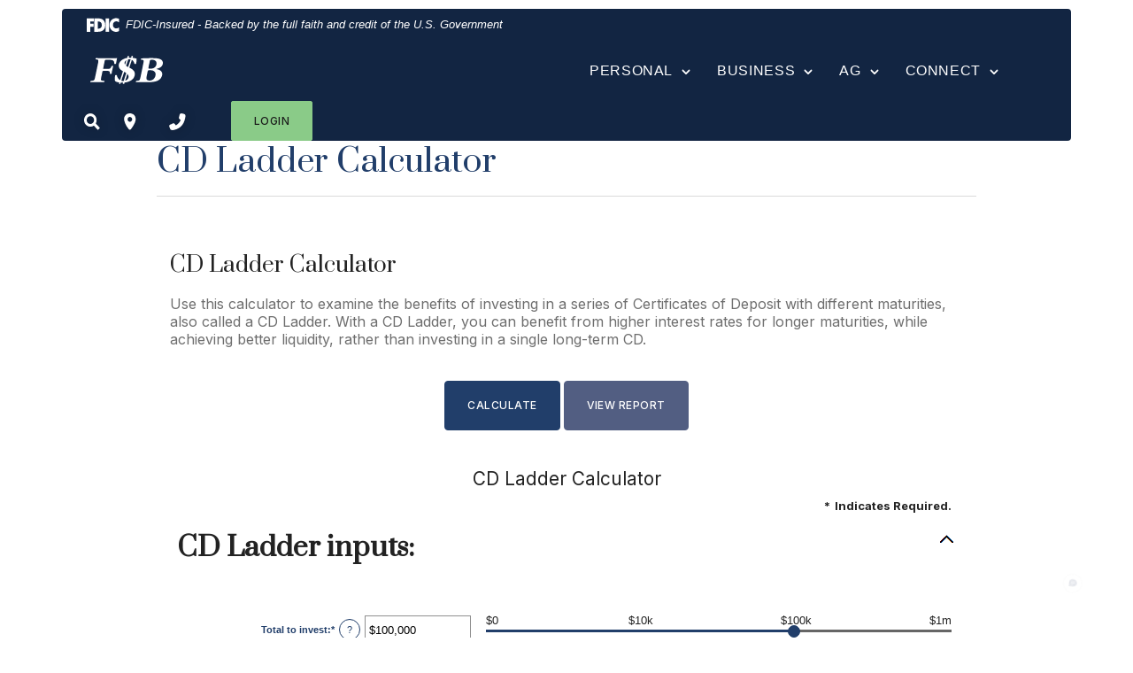

--- FILE ---
content_type: text/html; charset=utf-8
request_url: https://www.fsbbanks.com/calculator/cd-ladder
body_size: 16432
content:
<!DOCTYPE html><html class="no-js" lang="en"><head><meta charset="utf-8"><meta http-equiv="X-UA-Compatible" content="IE=edge,chrome=1"><title>CD Ladder Calculator | Farmers State Bank</title><!-- Base styling, can be safely removed if overrides styles provided elsewhere-->
            
            <style type="text/css">
                    body, table, td, th, ul, ol, dd, dl, p, br, h1, dt { font-family: helvetica, arial, sans-serif; font-size: 100%; }
            </style>
            

            <link type="text/css" rel="StyleSheet" href="/assets/calculators/KJE.css">
        <meta name="description" content=""><meta name="keywords" content=""><meta name="viewport" content="width=device-width,initial-scale=1"><meta name="apple-mobile-web-app-title" content="Farmers State Bank"><link rel="stylesheet" href="/assets/css/main.min.css?v=1734201109124"><script src="https://ajax.googleapis.com/ajax/libs/webfont/1.6.26/webfont.js"></script><script>WebFont.load({ 
	google: { families: ["Prata","Inter:wght@400,500,600,700"] }
	// ,custom: { families: ['CUSTOMFONT'] }
});</script>
            <link type="text/css" rel="StyleSheet" href="/assets/css/KJESiteSpecific.css">
        
          <!-- Google tag (gtag.js) -->
<script async src="https://www.googletagmanager.com/gtag/js?id=G-QMJ6XH5EDL"></script>
<script>
  window.dataLayer = window.dataLayer || [];
  function gtag(){dataLayer.push(arguments);}
  gtag('js', new Date());

  gtag('config', 'G-QMJ6XH5EDL');
</script>
</head><body class="subpage template-calculator"><div role="navigation"><div class="hidden-compliance" id="complianceMenu"><ul class="list-unstyled"><li><a href="/">Home</a></li><li><a href="#main">Skip to main content</a></li><li><a href="#footer">Skip to footer</a></li></ul></div><a class="hidden-compliance external" href="http://get.adobe.com/reader/" title="External link to download Acrobat Reader">Download Acrobat Reader 5.0 or higher to view .pdf files.</a></div><div class="master-container"><header class="header mx-1 mx-xl-0" id="mainHeader"><div class="container rounded position-relative py-2 py-xl-0"><link rel="stylesheet" href="https://fonts.googleapis.com/css2?family=Source+Sans+3:ital,wght@1,400;1,600"><div class="fdic-banner"><div class="container2"><div class="fdic-container"><div class="fdic-logo"><svg width="38" height="17" viewBox="0 0 38 17" aria-labelledby="fdicLogo"><title id="fdicLogo">FDIC Logo</title><g><path fill-rule="evenodd" clip-rule="evenodd" d="M8.79102 0.673615H13.9183C18.5271 0.673615 21.4825 3.66654 21.4825 8.34109C21.4825 13.5134 18.216 16.0328 13.0138 16.0328H8.79102V0.673615ZM13.5956 4.19475C13.4113 4.19475 13.1751 4.2251 12.8525 4.2251V12.5057C15.4564 12.5057 17.4613 11.413 17.4613 8.25614C17.4613 5.54248 15.8194 4.20082 13.5841 4.20082L13.5956 4.19475Z" fill="currentColor"></path><path fill-rule="evenodd" clip-rule="evenodd" d="M37.3603 5.14182V1.0865C36.3305 0.61301 35.2172 0.375059 34.0938 0.388356C32.0639 0.322493 30.0956 1.12816 28.6402 2.6207C27.1847 4.11323 26.3669 6.16465 26.3741 8.30473C26.3741 12.8093 29.7673 16.1118 34.0131 16.1118C35.2019 16.1973 36.3828 15.8524 37.3603 15.1344V11.073C36.4505 11.779 35.3558 12.1713 34.2263 12.1961C33.1948 12.2257 32.198 11.8027 31.4739 11.0281C30.7497 10.2535 30.3632 9.19685 30.4068 8.11047C30.3706 7.02121 30.7578 5.96358 31.4788 5.18208C32.1997 4.40058 33.192 3.96287 34.2263 3.97015C35.3567 4.01174 36.4489 4.41161 37.3603 5.11754V5.14182Z" fill="currentColor"></path><path fill-rule="evenodd" clip-rule="evenodd" d="M0 0.673615V16.0328H4.00964L4.03845 10.1563H7.93863V6.60483H4.06149L4.03845 4.22506H8.23244V0.673615H0Z" fill="currentColor"></path><path fill-rule="evenodd" clip-rule="evenodd" d="M21.9092 16.0328H25.9188V0.673615H21.9092V16.0328Z" fill="currentColor"></path></g></svg></div><span class="fdic-text">FDIC-Insured - Backed by the full faith and credit of the U.S. Government</span></div></div></div><div class="header__inner px-lg-2 row d-flex flex-row justify-content-between align-items-center align-content-center"><div class="header__left col col-xl-3 order-0"><span itemscope="" itemtype="http://schema.org/BankOrCreditUnion"><span itemprop="name" class="sr-only">Farmers State Bank</span> <a href="/" class="logo" title="Farmers State Bank, Northwood, IA" itemprop="url" id="siteLogo-js"><span class="logotype" itemprop="image" itemscope="" itemtype="http://schema.org/ImageObject"><img src="/assets/img/fsbbanks-logo.svg" alt="Farmers State Bank" itemprop="url"></span></a></span></div><div class="header__center col-xl-6 justify-content-center d-flex order-2 order-xl-1"><nav aria-label="Primary" class="mainNav__container navbar navbar-expand-xl py-0"><div class="collapse mainNav__collapse navbar-collapse menu-container" id="navbarCollapse"><div class="collapse siteSearch__container" id="searchCollapse"><form method="GET" action="/search" data-pristine-validate="" class="siteSearch__form"><div class="form-group m-0 p-0"><label for="siteSearch" class="sr-only">Enter search terms</label> <input name="q" id="siteSearch" class="form-control me-1" type="text" placeholder="Search for..." required=""></div><button type="submit" class="search-submit"><svg class="bs-icon"><use href="#custom--search"></use></svg><span class="sr-only">Start Site Search</span></button></form></div><ul class="banno-menu menu-c44b3852-4b0f-11ed-a941-024233e20e49">
                       <li class="dropdown menu-group">
        <span role="button" aria-expanded="false" class="group-item" tabindex="0">Personal</span>
        <ul class="dropdown-menu">
            <li class="dropdown menu-group">
        <span role="button" aria-expanded="false" class="group-item" tabindex="0">Accounts</span>
        <ul class="dropdown-menu">
            <li class="menu-internal">
        <a href="/bank/personal/checking">Checking</a>
        
      </li><li class="menu-internal">
        <a href="/bank/personal/savings">Savings</a>
        
      </li><li class="menu-internal">
        <a href="/bank/personal/cds-and-iras">CDs & IRAs</a>
        
      </li>
          </ul>
      </li><li class="dropdown menu-group">
        <span role="button" aria-expanded="false" class="group-item" tabindex="0">Loans</span>
        <ul class="dropdown-menu">
            <li class="menu-internal">
        <a href="/borrow/mortgage">Mortgage Loans</a>
        
      </li><li class="menu-internal">
        <a href="/borrow/personal">Personal Loans</a>
        
      </li>
          </ul>
      </li><li class="dropdown menu-group">
        <span role="button" aria-expanded="false" class="group-item" tabindex="0">Services</span>
        <ul class="dropdown-menu">
            <li class="menu-external">
        <a href="https://www.mycommunitycc.com/gMFrBSbc9Ks9/personal" target="_blank">Credit Cards</a>
        
      </li><li class="menu-internal">
        <a href="/bank/personal/atm-debit-cards">ATM/Debit Cards</a>
        
      </li><li class="menu-internal">
        <a href="/bank/personal/bill-pay">Bill Pay</a>
        
      </li><li class="menu-internal">
        <a href="/bank/personal/estatements">E-statements</a>
        
      </li><li class="menu-internal">
        <a href="/bank/personal/mobile-banking">Mobile Banking</a>
        
      </li>
          </ul>
      </li>
          </ul>
      </li><li class="dropdown menu-group">
        <span role="button" aria-expanded="false" class="group-item" tabindex="0">Business</span>
        <ul class="dropdown-menu">
            <li class="dropdown menu-group">
        <span role="button" aria-expanded="false" class="group-item" tabindex="0">Accounts</span>
        <ul class="dropdown-menu">
            <li class="menu-internal">
        <a href="/bank/business/checking">Business Checking</a>
        
      </li><li class="menu-internal">
        <a href="/bank/business/savings">Business Savings</a>
        
      </li>
          </ul>
      </li><li class="dropdown menu-group">
        <span role="button" aria-expanded="false" class="group-item" tabindex="0">Business Loans</span>
        <ul class="dropdown-menu">
            <li class="menu-internal">
        <a href="/borrow/business">Business Loans</a>
        
      </li>
          </ul>
      </li><li class="dropdown menu-group">
        <span role="button" aria-expanded="false" class="group-item" tabindex="0">Services</span>
        <ul class="dropdown-menu">
            <li class="menu-external">
        <a href="https://www.mycommunitycc.com/gMFrBSbc9Ks9/business" target="_blank">Credit Cards</a>
        
      </li><li class="menu-internal">
        <a href="/bank/business/other-services">Other Services</a>
        
      </li>
          </ul>
      </li>
          </ul>
      </li><li class="dropdown menu-group">
        <span role="button" aria-expanded="false" class="group-item" tabindex="0">Ag</span>
        <ul class="dropdown-menu">
            <li class="menu-internal">
        <a href="/ag">Agriculture Loans</a>
        
      </li>
          </ul>
      </li><li class="dropdown menu-category">
        <span role="button" aria-expanded="false" class="category-item" tabindex="0">Connect</span>
        <ul class="dropdown-menu">
            <li class="menu-internal">
        <a href="/connect/contact-us">Contact Us</a>
        
      </li><li class="menu-internal">
        <a href="/connect/lost-stolen-card">Lost/Stolen Card</a>
        
      </li><li class="menu-internal">
        <a href="/connect/hours-locations">Hours & Locations</a>
        
      </li><li class="menu-internal">
        <a href="/learn/fraud-protection-tips">Fraud Protection Tips</a>
        
      </li><li class="menu-internal">
        <a href="/calculators">Financial Calculators</a>
        
      </li><li class="menu-internal">
        <a href="/connect/about-fsb">About FSB</a>
        
      </li><li class="menu-external">
        <a href="https://recruiting.paylocity.com/recruiting/jobs/All/741d4757-583d-4cb9-9235-45e8c928354d/Farmers-State-Bank" target="_blank">Careers</a>
        
      </li>
          </ul>
      </li>
                     </ul><div class="d-block d-md-none"><button type="button" data-bs-toggle="collapse" data-bs-target="#olbCollapse" class="header__button btn btn-success js-toggle-focus toggle-login" title="Toggle Online Banking Login"><span class="open-text">Close</span><span class="closed-text">Login</span></button></div></div></nav></div><div class="header__right col col-xl-3 d-flex justify-content-end align-items-center order-1 order-xl-2"><div class="px-1 px-lg-2 d-flex align-items-center justify-content-lg-end justify-content-center"><div class="d-none d-xl-block"><button type="button" data-bs-toggle="collapse" data-bs-target="#searchCollapse" class="header__button icon js-toggle-focus" title="Toggle Site Search"><svg class="bs-icon open-text"><use href="#custom--close"></use></svg> <svg class="bs-icon closed-text"><use href="#custom--search"></use></svg></button></div><div class="px-0 px-sm-1 px-sm-0"><a href="/connect/hours-locations" class="header__button icon" title="Find a Location"><svg class="bs-icon"><use href="#custom--pin"></use></svg></a></div><div class="px-0 px-sm-1 px-sm-0"><a href="tel:(641)-424-3053" class="header__button icon" title="(641)-424-3053"><svg class="bs-icon"><use href="#custom--phone"></use></svg></a></div></div><div class="px-1 ps-lg-2 pe-lg-0 d-none d-md-block"><button type="button" data-bs-toggle="collapse" data-bs-target="#olbCollapse" class="header__button btn btn-success btn-small js-toggle-focus toggle-login" title="Toggle Online Banking Login"><span class="open-text">Close</span><span class="closed-text">Login</span></button></div><div class="ps-1 pe-1 pe-xl-0 ps-lg-2 d-block d-xl-none"><button type="button" class="navbar-toggle collapsed header__button btn btn-success btn-small" data-bs-toggle="collapse" data-bs-target="#navbarCollapse" aria-controls="navbarCollapse" aria-expanded="false" aria-label="Toggle navigation"><span class="open-text">Close</span><span class="closed-text">Menu</span></button></div></div></div><div class="collapse olb__container menu-container" id="olbCollapse"><div class="olb__inside p-3"><div class="d-block d-lg-none mb-3"><a href="#navbarCollapse" class="navbar-back-btn collapsed form-label" data-bs-toggle="collapse" data-bs-target="#navbarCollapse" aria-controls="navbarCollapse" aria-expanded="false" aria-label="Back to navigation">Back to Menu</a></div><div class="olb__header">Account Access</div><div class="d-flex align-items-center justify-content-start xs olb__toggle mb-2"><button data-bs-toggle="collapse" data-bs-target="#fiservROLoginContainer" class="olb__toggle-btn" aria-expanded="true">Retail Online</button><div class="divider">|</div><button data-bs-toggle="collapse" data-bs-target="#fiservBOLoginContainer" class="olb__toggle-btn">Business Online</button></div><div id="fiservROLoginContainer" class="collapse show fade olb__toggle-form" data-reset="fiservBOLoginContainer"><form class="ROLoginForm olbForm" id="pbi-form" method="POST"><div class="form-group mb-1 pb-1"><label for="pbi-username" class="mb-1">User ID</label> <input class="ROLoginUserNameInput form-control" type="text" name="username" id="pbi-username" placeholder="User ID" required=""></div><div class="form-group mb-1 pb-1"><label for="pbi-password" class="mb-1">Password</label> <input class="ROLoginPasswordInput form-control" type="password" name="password" id="pbi-password" placeholder="Password" required=""></div><div class="d-flex align-items-center"><div><input class="ROLoginSubmitButton btn btn-success btn-small" type="submit" value="Login" id="pbi-submit"></div><div class="olb__links ms-2"><a class="ROLoginEnrollLink" href="https://web10.secureinternetbank.com/pbi_pbi1151/Enroll/073918569/" target="_blank">Enroll</a><span class="divider"> | </span><a class="ROLoginForgotPasswordLink" href="https://web10.secureinternetbank.com/pbi_pbi1151/ForgotPassword/073918569/" target="_blank">Password?</a></div></div></form><script type="text/javascript" src="https://web10.secureinternetbank.com/PBI_PBI1151/js/remoteLoginLoad"></script><script>var args={themeNumber:1,applicationPath:"https://web10.secureinternetbank.com/PBI_PBI1151",formId:"pbi-form",passwordId:"pbi-password",routingTransit:"073918569",usernameId:"pbi-username"};new PBI.RemoteLogin(args),document.getElementById("pbi-submit").disabled=!1</script></div><div data-pristine-validate="" id="fiservBOLoginContainer" class="collapse fade olb__toggle-form" data-reset="fiservROLoginContainer"><form class="BOLoginForm olbForm" method="POST" id="ebc-form" autocomplete="off"><div class="form-group mb-1 pb-1"><label for="ebc-username" class="mb-1">User ID</label> <input class="BOLoginUsernameInput form-control" type="text" name="username" id="ebc-username" placeholder="User ID" required=""></div><div class="form-group mb-1 pb-1"><label for="ebc-password" class="mb-1">Password</label> <input class="BOLoginPasswordInput form-control" type="password" name="password" id="ebc-password" placeholder="Password" required=""></div><div class="d-flex align-items-center"><div><input class="BOLoginSubmitButton btn btn-default btn-small" type="submit" value="Login" id="ebcsubmit"></div><div class="olb__links ms-2"><a class="BOLoginLostTokenLink" href="https://web10.secureinternetbank.com/EBC_EBC1151/PhysicalToken/LostOrDamaged/073918569/6664" target="_blank">Lost Token</a><span class="divider"> | </span><a class="BOLoginForgotPasswordLink" href="https://web10.secureinternetbank.com/EBC_EBC1151/ForgotPassword/073918569/6664" target="_blank">Password?</a></div></div></form><script type="text/javascript" src="https://web10.secureinternetbank.com/EBC_EBC1151/js/Remoteloginload"></script><script>var args={applicationPath:"https://web10.secureinternetbank.com/EBC_EBC1151",formId:"ebc-form",passwordId:"ebc-password",routingTransit:"073918569",profileNumber:6664,usernameId:"ebc-username"};new EBC.RemoteLogin(args),document.getElementById("ebcsubmit").disabled=!1</script></div></div></div></div></header><div class="chat__container animate__animated animate__jackInTheBox animate__delay-3s"><a id="chatToggle" class="shadow" target="_blank" href="https://073918569.securebanksolutions.com/widget/?im=support@fsbbanks.com&group=073918569&brand=073918569"><span class="sr-only">Start a Chat Message</span><svg class="bs-icon"><use href="#custom--chat"></use></svg></a></div><div id="main" tabindex="-1" role="main" class="pt-10"><div class="container"><div class="row pt-6"><div class="col-xl-10 offset-xl-1"><div class="h1 page-title">CD Ladder Calculator</div><hr class="mb-5"></div></div></div><div class="subpage-content mb-6"><div class="container"><div class="row"><div class="col-xl-10 offset-xl-1">
<a href="#KJEMainContent" class="KJEAccessibleSkip">[Skip to Content]</a>   
<div class="KJEWrapper">
    <div class="KJEWidthConstraint">

        

        

        

        <h1 class="KJEFontTitle">CD Ladder Calculator</h1>
<a id="KJEMainContent" title="page content"></a>

<div id="KJECalculatorDescID">Use this calculator to examine the benefits of investing in a series of Certificates of Deposit with different maturities, also called a CD Ladder. With a CD Ladder, you can benefit from higher interest rates for longer maturities, while achieving better liquidity, rather than investing in a single long-term CD.</div>

<noscript><div class="KJECenterText"><div id="KJENoJavaScript" class="KJENoJavaScript">JavaScript is required for this calculator.  If you are using Internet Explorer, you may need to select to 'Allow Blocked Content' to view this calculator.<p>For more information about these financial calculators please visit: <a href="https://www.dinkytown.net">Dinkytown.net</a> Financial Calculators from KJE Computer Solutions, Inc.</p></div></div></noscript>


<div id="KJEAllContent"></div><!--
  Financial Calculators, &copy;1998-2022 KJE Computer Solutions, Inc.
  For more information please see:
  <A HREF="https://www.dinkytown.net">https://www.dinkytown.net</A>
 -->
  




        <br>
        <hr class="KJEFooterLine">
        <div class="KJECenterText"><p class="KJEFooter">Information and interactive calculators are made available to you only as self-help tools for your independent use and are not intended to provide investment or tax advice. We cannot and do not guarantee their applicability or accuracy in regards to your individual circumstances. All examples are hypothetical and are for illustrative purposes. We encourage you to seek personalized advice from qualified professionals regarding all personal finance issues. </p></div>
    </div>
</div>
</div></div></div></div></div><section class="subfullWidth__container relative center-crop-parent remove-blank"><div class="subfullWidth__image"><div data-content-block="subFullwidthLeftImage" data-content="content" data-editable="editable" class="image center-crop"> <div><br></div>  </div></div><div class="subfullWidth__content"><div class="container"><div class="row subfullWidth__content-row d-lg-flex align-items-stretch pt-6 pt-lg-4 pb-lg-0"><div class="col-lg-6 offset-xl-1 py-6 py-lg-10"><div data-content-block="subFullwidthLeftContent" data-content="content" data-editable="editable" class="content text-light pe-lg-4 text-center text-lg-start"> <div><br></div>  </div></div><div class="col-lg-5 d-flex align-items-end justify-content-center justify-content-lg-end remove-blank"><div data-content-block="subFullwidthLeftContentRight" data-content="content" data-editable="editable" class="image text-center text-lg-end"> <div><br></div>  </div></div></div></div></div></section> <footer class="footer" id="footer"><div class="footer__top bg-default text-light pt-3 pb-2 remove-blank"><div class="container"><div class="footer__locations row"><div class="col-lg-6 col-xl-3"><div class="footer__locations-block p-2 rounded border sm mb-1 remove-blank"><div data-content-block="footerArea1" data-content="content" data-editable="editable"> <div><a href="/branch/mason-city---east" data-link-id="/branch/mason-city---east" data-link-type-id="page" class="" data-disclaimer-id="null" target="_self">Mason City (East)</a> | T: (641) 424-1949</div>  </div></div><div class="footer__locations-block p-2 rounded border sm mb-1 remove-blank"><div data-content-block="footerArea2" data-content="content" data-editable="editable"> <div><a href="/branch/ventura" data-link-id="/branch/ventura" data-link-type-id="page" class="" data-disclaimer-id="null" target="_self">Ventura</a> | T: (641) 829-3988</div>  </div></div></div><div class="col-lg-6 col-xl-3"><div class="footer__locations-block p-2 rounded border sm mb-1 remove-blank"><div data-content-block="footerArea3" data-content="content" data-editable="editable"> <div><span><a href="/branch/mason-city---west" data-link-id="/branch/mason-city---west" data-link-type-id="page" class="" data-disclaimer-id="null" target="_self">Mason City (West)</a> | T: (641) 424-3053</span></div>  </div></div><div class="footer__locations-block p-2 rounded border sm mb-1 remove-blank"><div data-content-block="footerArea4" data-content="content" data-editable="editable"> <div><a href="/branch/st-ansgar" data-link-id="/branch/st-ansgar" data-link-type-id="page" class="" data-disclaimer-id="null" target="_self">St. Ansgar</a> | T: (641) 713-2425</div>  </div></div></div><div class="col-lg-6 col-xl-3"><div class="footer__locations-block p-2 rounded border sm mb-1 remove-blank"><div data-content-block="footerArea5" data-content="content" data-editable="editable"> <div><a href="/branch/clear-lake" data-link-id="/branch/clear-lake" data-link-type-id="page" class="" data-disclaimer-id="null" target="_self">Clear Lake</a> | T: (641) 357-6174</div>  </div></div><div class="footer__locations-block p-2 rounded border sm mb-1 remove-blank"><div data-content-block="footerArea6" data-content="content" data-editable="editable"> <div><a href="/branch/grafton" data-link-id="/branch/grafton" data-link-type-id="page" class="" data-disclaimer-id="null" target="_self">Grafton</a> | T: (641) 748-2222</div>  </div></div></div><div class="col-lg-6 col-xl-3"><div class="footer__locations-block p-2 rounded border sm mb-1 remove-blank"><div data-content-block="footerArea7" data-content="content" data-editable="editable"> <div><a href="/branch/northwood" data-link-id="/branch/northwood" data-link-type-id="page" class="" data-disclaimer-id="null" target="_self">Northwood</a> | T: (641) 324-2273</div>  </div></div><div class="footer__locations-block p-2 rounded border sm mb-1 remove-blank"><div data-content-block="footerArea8" data-content="content" data-editable="editable"> <div><a href="/connect/hours-locations" data-link-id="/connect/hours-locations" data-link-type-id="page" class="" data-disclaimer-id="null" target="_self">Find the nearest location or ATM.</a></div>  </div></div></div></div></div></div><div class="footer__bottom py-3 py-lg-2"><div class="container"><div class="d-lg-flex align-items-center justify-content-between"><div class="d-lg-flex align-items-center"><div class="pe-2"><section class="footer__social d-flex justify-content-center justify-content-lg-start align-items-center"><ul class="banno-menu menu-c44b3873-4b0f-11ed-a941-024233e20e49">
                       <li class="menu-external">
        <a href="https://www.facebook.com/fsbbanks/" target="_blank">Facebook</a>
        
      </li>
                     </ul></section></div><div class="pe-2"><nav class="footer__links" aria-label="Footer"><ul class="banno-menu menu-c44b5f61-4b0f-11ed-a941-024233e20e49">
                       <li class="menu-external">
        <a href="/privacy-policy" target="_blank">Privacy Policy</a>
        
      </li><li class="menu-external">
        <a href="/assets/files/UH8qq9LF/FSB_SecurityPolicy_2015 Rev2.pdf" target="_blank">Security Policy</a>
        
      </li><li class="menu-external">
        <a href="https://myfsbbank.com/careers/">Careers</a>
        
      </li><li class="menu-internal">
        <a href="/connect/about-fsb">About FSB</a>
        
      </li>
                     </ul></nav></div><div class="copyright text-center text-lg-left"><span class="copytext">© <span id="copy-date"></span> Farmers State Bank.</span></div></div><div class="d-flex flex-row justify-content-center justify-content-lg-end align-items-sm-center mt-2 mt-lg-0 footer__badges"><div class="ehl me-1"><a href="https://www.hud.gov" title="Equal Housing Lender" target="_blank"><svg class="bs-icon"><use href="#custom--ehl"></use></svg></a></div><div class="fdic me-1"><a href="https://www.fdic.gov" title="Member FDIC" target="_blank"><svg class="bs-icon"><use href="#custom--fdic"></use></svg></a></div><button type="button" id="scrollButton" title="Back to Top"><svg class="bs-icon"><use href="#custom--chevron-down"></use></svg></button></div></div></div></div></footer></div> <script defer="defer" src="/assets/js/script.min.js?v=1734201109106"></script><script defer="defer" src="/assets/js/jquery.min.js"></script><div class="d-none"><svg><symbol id="custom--ada-hover" viewBox="0 0 42 30" xml:space="preserve"><style>.st0{fill:#e6e6e6}.st1{fill:#1c5eac}.st2{fill:#fff}</style><image width="42" height="30" xlink:href="[data-uri] GXRFWHRTb2Z0d2FyZQBBZG9iZSBJbWFnZVJlYWR5ccllPAAAAydJREFUeNrEmEtv00AUheNHEhqH AAFaHgKEKJQsAhtAiBUI/jYsEGIBFQugEoVKCDWl0AKNIORpx5ypzki3IztxYsdYOholcezPZ+69 c8dWIZvDMkZ5hMaY6gZpwJSKUImjZUCOoCHHUGihoOp8G3KhMsGUTkDLUI2/WYTxod/QHtSG+tBg HmhrRkAF5UF16BwB1ecV6BrHsvifgvoObUFfoX1+1tB9Qo+zANWAVeg0dBm6Dt0kmGc4WhT/HdFR BfcD2oE+cdzjqOB7hA3nAdUuLhHiKnQDahL0EgGLCWJ0QPfahFZwX6A30FtoF/ozyV0rgYsXoFvQ PagBXaGzngCblvWhAd2jo++gV9AG9Jnfqd8C8yJODHyJMA0CPoLu08mzAtIWoNaEmdGz4/DaapaO M9ZXOKpz/grQI2HgxrhZJdRj6C6nfJk3sFOWNQ1dgS4yrmXFUEcL6sowcCMcrnC6m4Rs0t0Sb5DV YfOap1gpNIvPurvDMTSnXj+lSpI70EPotig5WUJGlb0l3n/EWP3FeD4CquPyPF18Qljl7LEFQZrA LuWzKnyDOjqxHDHlNSaPissHrJdeDpAS1hFJpUrWT+2qLZ6mzqRp0NlKjpAF0TOofFil6npJ1iBl LolrjNFqzpAyTzwyrJGpXBClxmEwn6STTooSlMX0eyaLzawKGBdqPT5gXIz/A6hkabOWHhZ/0znd stX5VHk7O2YTswm9YB+gylTgRDS4Ja4U9ZxKk4TsclV6Db3k+n+4QjmG5T5dVJBnjMYjT8jn0HuW Jz+qKQkoi8lVY0C7C4TVkNuEfAats44OopZQ7eyQwTxiaagS2p3SJWUB+ZRjSzTThTjQgCd1+ERF 4aqToK1Lmt3mdGvI7aie1JlQIrrsunt01xdNhD0HcCgAh8zulpjuWMg4UNPZA3Yz+wyJoVhFZG8a TpCG64o91KZInHUx3cE8m7u4jZ3cN5kbuqjD3OQpqA/Qx2lbkFl2oeZWOWonWp5yjaht8y6LeSfJ lnmWhIjb29emlK+4FxF9fj9O8hJinsyNeltiJUikVK920pQYa8ZrpHpZ9k+AAQCrLguKX2NxoQAA AABJRU5ErkJggg==" overflow="visible" opacity=".2"></image><path class="st0" d="M20.1 25.8c7.6 0 14.5-4.5 17.5-11.5-4.2-9.7-15.4-14.1-25-9.9-1.5.6-2.9 1.4-4.1 2.3-2.6 2-4.6 4.6-5.9 7.6 3 6.9 9.9 11.5 17.5 11.5z"></path><path class="st1" d="M20.2 23.9c6.4 0 12.2-3.8 14.7-9.7-3.5-8-12.9-11.8-21-8.3-3.7 1.6-6.7 4.6-8.3 8.3 2.5 5.9 8.2 9.7 14.6 9.7z"></path><circle class="st2" cx="20.3" cy="13.6" r="3.8"></circle><path class="st2" d="M20.2 23.9c2.5 0 4.9-.6 7.2-1.7-2.5-4.6-11.9-4.6-14.5-.1 2.2 1.2 4.8 1.8 7.3 1.8z"></path></symbol><symbol id="custom--ada-static" viewBox="0 0 42 30" xml:space="preserve"><style>.st0{fill:#e6e6e6}.st1{fill:#666}.st2{fill:#fff}</style><image width="42" height="30" xlink:href="[data-uri] GXRFWHRTb2Z0d2FyZQBBZG9iZSBJbWFnZVJlYWR5ccllPAAAAydJREFUeNrEmEtv00AUheNHEhqH AAFaHgKEKJQsAhtAiBUI/jYsEGIBFQugEoVKCDWl0AKNIORpx5ypzki3IztxYsdYOholcezPZ+69 c8dWIZvDMkZ5hMaY6gZpwJSKUImjZUCOoCHHUGihoOp8G3KhMsGUTkDLUI2/WYTxod/QHtSG+tBg HmhrRkAF5UF16BwB1ecV6BrHsvifgvoObUFfoX1+1tB9Qo+zANWAVeg0dBm6Dt0kmGc4WhT/HdFR BfcD2oE+cdzjqOB7hA3nAdUuLhHiKnQDahL0EgGLCWJ0QPfahFZwX6A30FtoF/ozyV0rgYsXoFvQ PagBXaGzngCblvWhAd2jo++gV9AG9Jnfqd8C8yJODHyJMA0CPoLu08mzAtIWoNaEmdGz4/DaapaO M9ZXOKpz/grQI2HgxrhZJdRj6C6nfJk3sFOWNQ1dgS4yrmXFUEcL6sowcCMcrnC6m4Rs0t0Sb5DV YfOap1gpNIvPurvDMTSnXj+lSpI70EPotig5WUJGlb0l3n/EWP3FeD4CquPyPF18Qljl7LEFQZrA LuWzKnyDOjqxHDHlNSaPissHrJdeDpAS1hFJpUrWT+2qLZ6mzqRp0NlKjpAF0TOofFil6npJ1iBl LolrjNFqzpAyTzwyrJGpXBClxmEwn6STTooSlMX0eyaLzawKGBdqPT5gXIz/A6hkabOWHhZ/0znd stX5VHk7O2YTswm9YB+gylTgRDS4Ja4U9ZxKk4TsclV6Db3k+n+4QjmG5T5dVJBnjMYjT8jn0HuW Jz+qKQkoi8lVY0C7C4TVkNuEfAats44OopZQ7eyQwTxiaagS2p3SJWUB+ZRjSzTThTjQgCd1+ERF 4aqToK1Lmt3mdGvI7aie1JlQIrrsunt01xdNhD0HcCgAh8zulpjuWMg4UNPZA3Yz+wyJoVhFZG8a TpCG64o91KZInHUx3cE8m7u4jZ3cN5kbuqjD3OQpqA/Qx2lbkFl2oeZWOWonWp5yjaht8y6LeSfJ lnmWhIjb29emlK+4FxF9fj9O8hJinsyNeltiJUikVK920pQYa8ZrpHpZ9k+AAQCrLguKX2NxoQAA AABJRU5ErkJggg==" overflow="visible" opacity=".2"></image><path class="st0" d="M20.1 25.8c7.6 0 14.5-4.5 17.5-11.5-4.2-9.7-15.4-14.1-25-9.9-1.5.6-2.9 1.4-4.1 2.3-2.6 2-4.6 4.6-5.9 7.6 3 6.9 9.9 11.5 17.5 11.5z"></path><path class="st1" d="M20.2 23.9c6.4 0 12.2-3.8 14.7-9.7-3.5-8-12.9-11.8-21-8.3-3.7 1.6-6.7 4.6-8.3 8.3 2.5 5.9 8.2 9.7 14.6 9.7z"></path><circle class="st2" cx="20.3" cy="13.6" r="3.8"></circle><path class="st2" d="M20.2 23.9c2.5 0 4.9-.6 7.2-1.7-2.5-4.6-11.9-4.6-14.5-.1 2.2 1.2 4.8 1.8 7.3 1.8z"></path></symbol><symbol viewBox="0 0 9 6" fill="none" id="custom--arrow-down"><path d="M1.08 1.08a.27.27 0 01.38 0L4.5 4.12l3.04-3.04a.27.27 0 01.381.38l-3.23 3.23a.27.27 0 01-.382 0L1.08 1.46a.27.27 0 010-.38z" fill="currentColor" stroke="currentColor"></path></symbol><symbol viewBox="0 0 13 8" fill="none" id="custom--arrow-down-light"><path d="M.147.647a.5.5 0 01.708 0L6.5 6.294 12.146.647a.5.5 0 11.707.708l-5.999 6a.5.5 0 01-.708 0l-6-6a.5.5 0 010-.708z" fill="currentColor"></path></symbol><symbol viewBox="0 0 24 22" fill="none" id="custom--chat"><path fill-rule="evenodd" clip-rule="evenodd" d="M11.787 20.628c6.51 0 11.788-4.618 11.788-10.314S18.297 0 11.787 0C5.277 0 0 4.618 0 10.314c0 2.593 1.096 4.965 2.901 6.778-.141 1.497-.613 3.138-1.134 4.37-.117.274.107.58.402.533 3.324-.545 5.3-1.382 6.16-1.818 1.128.3 2.29.452 3.458.45zM5.894 6.63c0-.407.33-.736.736-.736h10.314a.737.737 0 110 1.473H6.63a.737.737 0 01-.736-.737zm.736 2.947a.737.737 0 100 1.474h10.314a.737.737 0 100-1.474H6.63zm-.736 4.42c0-.406.33-.736.736-.736h5.894a.737.737 0 010 1.473H6.63a.737.737 0 01-.736-.736z" fill="currentColor"></path></symbol><symbol viewBox="0 0 14 13" fill="none" id="custom--check"><path d="M1.5 13A1.5 1.5 0 010 11.5v-10A1.5 1.5 0 011.5 0h8a.5.5 0 110 1h-8a.5.5 0 00-.5.5v10a.5.5 0 00.5.5h10a.5.5 0 00.5-.5v-5a.5.5 0 011 0v5a1.5 1.5 0 01-1.5 1.5h-10z" fill="currentColor"></path><path d="M6.854 8.854l7-7a.5.5 0 00-.709-.708L6.5 7.793 3.854 5.146a.5.5 0 00-.708.708l3 3a.5.5 0 00.708 0z" fill="currentColor"></path></symbol><symbol viewBox="0 0 15 9" fill="none" id="custom--chevron-down"><path d="M13.853 7.854a.5.5 0 01-.708 0L7.5 2.208 1.855 7.854a.5.5 0 11-.708-.708l5.999-6a.5.5 0 01.708 0l6 6a.5.5 0 010 .708z" fill="currentColor" stroke="#213E6A"></path></symbol><symbol fill="none" viewBox="0 0 19 19" id="custom--close"><path d="M11.057 9.5l6.62-6.62a1.1 1.1 0 10-1.557-1.557L9.5 7.943l-6.62-6.62A1.1 1.1 0 101.323 2.88l6.62 6.62-6.62 6.62A1.1 1.1 0 002.102 18c.282 0 .564-.108.778-.323l6.62-6.62 6.62 6.62a1.098 1.098 0 001.557 0 1.1 1.1 0 000-1.557l-6.62-6.62z" fill="currentColor" stroke="currentColor"></path></symbol><symbol fill="none" viewBox="0 0 31 32" id="custom--ehl"><path fill-rule="evenodd" clip-rule="evenodd" d="M0 9.274L15.189.627l14.85 8.732v3.074h-2.367v10.762H2.306V12.433H0V9.274zm15.189-5.38L5.38 9.612v10.762h19.37V9.612l-9.562-5.734v.016z" fill="#666"></path><path fill-rule="evenodd" clip-rule="evenodd" d="M9.993 13.725v-2.652H20.1v2.652H9.993zM9.993 15.024H20.1v2.652H9.993v-2.652zM15.496 31.373v-3.382h1.776c1.268 0 2.16.384 2.16 1.753 0 1.368-.807 1.63-2.198 1.63h-1.738zm.93-2.652v1.922h.769c.723 0 1.23-.13 1.23-.9a1.038 1.038 0 00-1.146-1.022h-.853zM24.774 31.373v-3.382h2.452c.93 0 1.307.3 1.307 1.069 0 .56-.292.814-.93.899l.976 1.414h-1.015l-.976-1.414h-.884v1.414h-.93zm2.306-2.652h-1.384v.515h1.353c.47 0 .592 0 .592-.253 0-.254-.169-.262-.546-.262h-.015zM10.4 27.991v3.382h.884v-2.052l1.776 2.052h1.06v-3.382h-.891v2.099l-1.776-2.099H10.4zM1.676 27.991v3.382h3.343v-.73l-2.413-.038V27.99h-.93zM5.973 31.373h3.259v-.73H6.949v-.722h1.898v-.685H6.95v-.515h2.283v-.73h-3.26v3.382zM20.477 27.991v3.382l3.213-.046v-.684h-2.283v-.722h1.945v-.685h-1.945v-.515h2.283v-.73h-3.213zM8.302 27.161l.845-3.075h.723l.845 3.075h-.66l-.185-.684H9.1l-.184.684h-.615zm1.191-2.39l-.269 1.222h.546l-.292-1.2.015-.023zM3.59 26.046v-.822c0-.769.253-1.192 1.014-1.192s1.015.508 1.015 1.238v.646c.025.292-.033.585-.17.845l.508.177-.046.208c-1.73 0-2.306-.039-2.306-1.069l-.015-.03zm.63-.768v.768c0 .554.085.723.377.723s.384-.123.384-.684v-.861c0-.6-.046-.684-.338-.684-.292 0-.423.177-.423.73v.008zM20.846 26.346c0 .47.3.854.976.854a1 1 0 001.061-.854c0-.768-1.353-1.068-1.353-1.537 0-.177.17-.261.338-.261.17 0 .377.176.508.43l.423-.169a.861.861 0 00-.977-.769c-.507 0-.93.262-.93.769 0 .853 1.353 1.068 1.353 1.622 0 .215-.123.3-.377.3-.253 0-.422-.17-.507-.47l-.515.085zM16.265 26.177v-.953c0-.815.377-1.16 1.014-1.16.77 0 1.015.299 1.015 1.075v.938c0 .815-.215 1.153-1.015 1.153-.799 0-1.014-.3-1.014-1.022v-.03zm.646-1.03v.946c0 .422.046.638.384.638s.377-.17.377-.684v-.9c0-.338 0-.638-.377-.638s-.384.254-.384.638zM26.503 26.046c0 .9.254 1.153 1.1 1.153.66 0 .853-.307.853-.638v-.984h-.892v.47h.292v.345c0 .254-.084.384-.292.384-.422 0-.469-.3-.469-.768v-.684c0-.515.047-.854.47-.854.291 0 .46.216.507.515l.422-.176a.861.861 0 00-.976-.815c-.845 0-1.015.477-1.015 1.114V26.046zM18.555 24.125v1.752c0 1.023.177 1.353 1.069 1.353.676 0 .922-.369.922-1.268v-1.837h-.56v1.752c0 .684-.047.854-.385.854s-.384-.254-.384-.9v-1.706h-.662zM24.213 24.125v3.036h.507v-2.052l.715 2.052h.761v-3.036h-.507v1.883l-.677-1.883h-.8zM6.226 24.125v1.868c0 .853.085 1.237.93 1.237.976 0 1.015-.469 1.015-1.322v-1.783h-.592v1.79c0 .6-.085.77-.377.77s-.384-.177-.384-.861v-1.7h-.592zM13.92 24.125v3.036h.592v-1.368h.723v1.368h.592v-3.036h-.592v1.153h-.723v-1.153h-.591zM1.63 24.125v3.036H3.15v-.469h-.93v-.86h.846v-.424H2.22v-.814h.93v-.47H1.63zM10.984 24.125v3.036h1.4v-.469h-.892v-2.567h-.508zM23.19 24.125v3.036h.554v-3.036h-.553z" fill="#666"></path></symbol><symbol fill="none" viewBox="0 0 27 28" id="custom--facebookrgb"><path d="M13.5 0c2.514.03 4.786.67 6.814 1.923a13.873 13.873 0 014.843 5.052c1.2 2.117 1.814 4.487 1.843 7.11-.071 3.59-1.163 6.655-3.275 9.197-2.112 2.543-4.818 4.115-7.618 4.718V17.936h2.648l.598-3.954h-4.009v-2.59a2.307 2.307 0 01.462-1.488c.32-.424.885-.647 1.694-.668h2.42V5.77a19.87 19.87 0 00-.988-.137 18.96 18.96 0 00-2.133-.138c-1.614.008-2.89.48-3.83 1.417-.938.936-1.418 2.29-1.438 4.063v3.005H8.48v3.955h3.05V28c-3.439-.603-6.144-2.175-8.256-4.718C1.163 20.74.071 17.675 0 14.085c.029-2.623.643-4.993 1.843-7.11a13.873 13.873 0 014.842-5.052C8.714.67 10.985.03 13.5 0z" fill="#1877F2"></path></symbol><symbol fill="none" viewBox="0 0 51 32" id="custom--fdic"><path fill-rule="evenodd" clip-rule="evenodd" d="M11.938 11.82h6.837c6.146 0 10.088 3.788 10.088 9.703 0 6.546-4.357 9.734-11.294 9.734h-5.631V11.82zm6.407 4.456c-.246 0-.56.038-.991.038v10.48c3.473 0 6.146-1.383 6.146-5.378 0-3.434-2.19-5.132-5.17-5.132l.015-.008zM50.036 17.475v-5.132c-1.373-.6-2.858-.9-4.356-.884a9.987 9.987 0 00-10.295 10.018c0 5.7 4.525 9.88 10.187 9.88a6.976 6.976 0 004.464-1.237v-5.14a7.306 7.306 0 01-4.18 1.422 4.963 4.963 0 01-5.093-5.17 5.062 5.062 0 015.093-5.24 7.499 7.499 0 014.18 1.452v.03zM.045 7.917v.922h3.788v-.922c-1.099 0-1.276-.176-1.276-.914v-4.61L4.824 8.87h.96l2.443-6.476v4.532c0 .953 0 .953-1.344 1.022v.922h4.386v-.953c-1.275 0-1.313-.138-1.313-.814V2.57c0-.768.107-.99 1.313-.99V.626H7.513L5.607 5.836 3.833.626H.045v.953c1.06 0 1.237 0 1.237.922v4.356c0 .853 0 1.06-1.237 1.06zM18.414 7.918v.922h3.511v-.922c-.853 0-.853-.139-.853-1.306V5.62c0-.96.423-1.736 1.314-1.736.707 0 .914.461.914 1.099v2.09c0 .706 0 .845-.883.845v.922h3.15v-.922c-.769 0-.815-.07-.815-.769V5.69c0-.99.461-1.843 1.383-1.843.707 0 .853.43.853 1.275V7.25c0 .6 0 .669-.853.669v.922h3.473v-.922c-1.068 0-1.137 0-1.137-.561V4.983c0-1.345-.315-2.128-1.698-2.128a2.597 2.597 0 00-2.02 1.03 1.805 1.805 0 00-1.66-1.061 2.397 2.397 0 00-1.982 1.13V3h-2.697v.845c1.068 0 1.168 0 1.168.891v1.944c0 1.237 0 1.237-1.168 1.237zM.214 11.82v19.437h5.347L5.6 23.82h5.2v-4.494H5.63l-.03-3.012h5.593V11.82H.214zM30.007.627h2.482v3.011a2.45 2.45 0 011.767-.768c1.413 0 2.374 1.275 2.374 3.073 0 1.913-.96 3.15-2.59 3.15a2.228 2.228 0 01-1.805-.814l-.491.676h-.769V2.54c0-.953-.069-1.06-.99-1.06V.626h.022zm4.956 5.278c0-1.345-.492-2.02-1.199-2.02-.922 0-1.314.767-1.314 2.12 0 1.206.461 2.02 1.276 2.02.676 0 1.237-.638 1.237-2.12zM44.19 7.917v.922h3.84v-.922c-1.06 0-1.167 0-1.167-.814V5.835c0-1.175.392-2.235 1.452-2.235.121 0 .24.024.353.069a.914.914 0 00-.614.799.768.768 0 00.814.768.968.968 0 00.953-1.068 1.306 1.306 0 00-1.375-1.313 2.19 2.19 0 00-1.668.96V3H44.19v.845c.922 0 1.168 0 1.168.768v2.42c0 .814 0 .883-1.168.883zM39.38 6.081c0 1.137.53 1.913 1.483 1.913.953 0 1.237-.499 1.383-1.275h1.06a2.428 2.428 0 01-2.581 2.305 2.774 2.774 0 01-2.974-3.02c0-1.805 1.13-3.15 2.828-3.15 1.697 0 2.727 1.276 2.727 3.22l-3.926.007zm1.198-2.305c-.706 0-1.129.492-1.129 1.383h2.228c0-.922-.353-1.383-1.099-1.383zM13.605 6.081c0 1.137.56 1.913 1.537 1.913a1.314 1.314 0 001.375-1.275h1.03a2.397 2.397 0 01-2.552 2.305 2.804 2.804 0 01-3.019-3.02 2.904 2.904 0 012.866-3.15c1.66 0 2.689 1.276 2.689 3.22l-3.926.007zm1.237-2.305c-.707 0-1.137.492-1.137 1.383h2.197c0-.96-.353-1.383-1.06-1.383zM29.431 31.257h5.347V11.82h-5.347v19.437z" fill="#666"></path></symbol><symbol viewBox="0 0 28 28" fill="none" id="custom--instagramrgb"><path fill-rule="evenodd" clip-rule="evenodd" d="M27.284 5.068c.337.867.568 1.858.634 3.31C27.984 9.832 28 10.296 28 14c0 3.703-.016 4.168-.082 5.622-.066 1.451-.297 2.443-.634 3.31a6.971 6.971 0 01-3.988 3.988c-.867.338-1.858.568-3.31.634-1.454.067-1.919.082-5.622.082s-4.168-.015-5.622-.082c-1.452-.066-2.443-.296-3.31-.634a6.682 6.682 0 01-2.416-1.573 6.682 6.682 0 01-1.573-2.415c-.337-.867-.567-1.858-.633-3.31C.743 18.168.727 17.703.727 14c0-3.704.016-4.168.083-5.622.066-1.452.296-2.443.633-3.31.342-.91.88-1.735 1.573-2.416A6.683 6.683 0 015.431 1.08C6.3.742 7.29.512 8.741.446c1.455-.067 1.92-.082 5.623-.082 3.703 0 4.168.015 5.622.082 1.451.066 2.442.296 3.31.633.91.343 1.734.88 2.415 1.573a6.682 6.682 0 011.573 2.416zm-2.29 16.975c.187-.48.409-1.203.47-2.532.065-1.438.079-1.87.079-5.51 0-3.642-.014-4.073-.08-5.511-.06-1.33-.282-2.052-.47-2.532a4.222 4.222 0 00-1.02-1.568 4.228 4.228 0 00-1.567-1.02c-.48-.187-1.203-.41-2.532-.47-1.438-.065-1.87-.08-5.51-.08-3.642 0-4.073.015-5.51.08-1.33.06-2.052.283-2.533.47a4.222 4.222 0 00-1.568 1.02c-.452.44-.801.975-1.02 1.568-.187.48-.409 1.202-.47 2.532-.065 1.438-.079 1.869-.079 5.51s.014 4.073.08 5.51c.06 1.33.282 2.052.47 2.533a4.225 4.225 0 001.02 1.567c.44.454.975.802 1.567 1.02.48.187 1.203.41 2.532.47 1.438.066 1.87.08 5.51.08 3.642 0 4.073-.014 5.51-.08 1.33-.06 2.052-.283 2.533-.47a4.515 4.515 0 002.588-2.587z" fill="url(#lpaint0_linear_1664_1372)"></path><path fill-rule="evenodd" clip-rule="evenodd" d="M7.273 13.727a6.818 6.818 0 1113.636 0 6.818 6.818 0 01-13.636 0zm2.392 0a4.426 4.426 0 108.852 0 4.426 4.426 0 00-8.852 0z" fill="url(#lpaint1_linear_1664_1372)"></path><path d="M23.636 6.636a1.909 1.909 0 11-3.818 0 1.909 1.909 0 013.818 0z" fill="url(#lpaint2_linear_1664_1372)"></path><defs><linearGradient id="lpaint0_linear_1664_1372" x1="14.364" y1="36.695" x2="37.059" y2="14" gradientUnits="userSpaceOnUse"><stop stop-color="#FFD600"></stop><stop offset=".5" stop-color="#FF0100"></stop><stop offset="1" stop-color="#D800B9"></stop></linearGradient><linearGradient id="lpaint1_linear_1664_1372" x1="14.091" y1="23.369" x2="23.733" y2="13.727" gradientUnits="userSpaceOnUse"><stop stop-color="#FF6400"></stop><stop offset=".5" stop-color="#FF0100"></stop><stop offset="1" stop-color="#FD0056"></stop></linearGradient><linearGradient id="lpaint2_linear_1664_1372" x1="21.727" y1="9.336" x2="24.427" y2="6.636" gradientUnits="userSpaceOnUse"><stop stop-color="#F30072"></stop><stop offset="1" stop-color="#E50097"></stop></linearGradient></defs></symbol><symbol fill="currentColor" viewBox="0 0 996 474.3" id="custom--jha"><path d="M616.8 223.9c-11.1 45.2-28.6 118.9-31 124.1s-6.7 5.2-6.7 5.2H460.6s-2.3 1.5-3-6.5c-.4-5.6 28.7-91.8 27-137.6-5.3-14.6-13.5-16.2-25.6-16.2-19.4.2-33 10-41.8 28.3-16.2 40.5-25.6 83.6-35.1 128.1-2.5 3.8-7.2 3.8-7.2 3.8H257.8s-2.4-2.7-2.5-7.8c-.1-2.8 70.2-336.1 69.2-339.8-.9-3.7 2.6-4.4 2.6-4.4h129.3s3 0 1.6 6.8c-6.7 28.3-14.1 72.4-19.3 102.8 14.8 2.7 28.3-12.1 44.5-14.8 47.2-8.1 106.6-9.4 134.9 32.4 16.2 29.5-1.3 95.6-1.3 95.6M266.2 105.4c-13.5 97.1-40.9 199.4-58.4 297.8-4 22.9-17.5 47.2-37.8 59.4-50 21.6-114.7 10.8-167.3 2.7L0 453.2l4-67.4c20.2-6.7 47.2 8.1 64.7-8.1 21.6-12.1 21.6-37.8 28.3-56.6 12-74.8 26.1-142.7 42.1-213.4-.6 2.6 1-3.7 1-3.7l124.9-.3 1.2 1.7zm-105-99.1c.5-2.9 3.4-5.3 6.3-5.3h112.9c3 0 4.9 2.4 4.2 5.3l-13 59.6c-.6 2.9-3.6 5.3-6.5 5.3h-110c-3 0-5-2.4-4.4-5.3l10.5-59.6zm605.5 232.4c0-18.9 13.5-39.1 31-48.5 16.2-8.1 39.1-13.5 54-1.3-3.4 86.1-89.6 103.9-85 49.8m225.2-130.8C904.3 93 797.7 78.2 720.8 124.1c-51.2 32.4-85 89-80.9 152.4 11.2 84.7 119.4 90.3 179.4 56.7 8.4 2.4 6.1 12.1 10.2 18 .2 2 1.9 2 1.9 2h108.2s3.7-1.7 3.8-5.2c.4-12.1 36.4-152.4 52.6-233.3l-4.1-6.8z"></path></symbol><symbol viewBox="0 0 17 16" fill="none" id="custom--pause"><path fill-rule="evenodd" clip-rule="evenodd" d="M16.429 8a8 8 0 11-16 0 8 8 0 0116 0zm-9.75-3c-.69 0-1.25.56-1.25 1.25v3.5a1.25 1.25 0 102.5 0v-3.5c0-.69-.56-1.25-1.25-1.25zm2.25 1.25a1.25 1.25 0 012.5 0v3.5a1.25 1.25 0 11-2.5 0v-3.5z" fill="currentColor"></path></symbol><symbol viewBox="0 0 20 20" fill="none" id="custom--phone"><path d="M14.301 7.833s-2.885-1.293-1.947-3.27l.865-3.346s.577-1.521 2.597-1.065c2.02.456 4.833.304 4.04 4.41C19.062 8.67 17.186 18.176 4.85 20c0 0-2.669.076-3.174-1.825-.432-1.75-2.164-3.878.505-4.867 2.237-.836 3.607-2.586 5.05-.76 1.443 1.825 1.154 2.053 2.453 1.064 1.37-.988 4.183-3.498 4.616-5.78z" fill="#fff"></path></symbol><symbol viewBox="0 0 15 20" fill="none" id="custom--pin"><path d="M6.99 0C2.734 0 .281 3.802.281 6.616c0 2.814 1.876 7.833 5.7 12.32 0 0 1.081 1.14 2.38 0 0 0 5.77-7.301 5.77-11.712C14.132 2.662 11.247 0 6.992 0zm.217 10.038c-1.515 0-2.742-1.293-2.742-2.89 0-1.597 1.227-2.89 2.742-2.89 1.514 0 2.74 1.293 2.74 2.89 0 1.597-1.226 2.89-2.74 2.89z" fill="#fff"></path></symbol><symbol viewBox="0 0 17 16" id="custom--play"><path d="M16.4 8c0 4.4-3.6 8-8 8s-8-3.6-8-8 3.6-8 8-8 8 3.6 8 8zM8.3 5.2c-1.4-1-1.9.7-1.9 1.4V10c0 .7.4 2.4 1.9 1.3 1.5-1.1 2.6-2.4 3.3-3.1-.5-.8-1.2-1.4-3.3-3z" fill="currentColor"></path></symbol><symbol viewBox="0 0 19 20" fill="none" id="custom--search"><path d="M18.827 17.338l-4.905-5.323c.65-1.14 1.01-2.51 1.01-4.03 0-4.335-3.39-7.909-7.502-7.909C3.39.076 0 3.65 0 7.985c0 4.334 3.39 7.908 7.502 7.908 1.515 0 2.886-.456 4.04-1.292l4.905 5.095 2.38-2.358zM7.502 12.624c-2.452 0-4.4-2.054-4.4-4.64 0-2.585 1.948-4.638 4.4-4.638 2.453 0 4.4 2.053 4.4 4.639 0 2.585-1.947 4.639-4.4 4.639z" fill="currentColor"></path></symbol><symbol fill="currentColor" class="bi bi-facebook" viewBox="0 0 16 16" id="facebook"><path d="M16 8.049c0-4.446-3.582-8.05-8-8.05C3.58 0-.002 3.603-.002 8.05c0 4.017 2.926 7.347 6.75 7.951v-5.625h-2.03V8.05H6.75V6.275c0-2.017 1.195-3.131 3.022-3.131.876 0 1.791.157 1.791.157v1.98h-1.009c-.993 0-1.303.621-1.303 1.258v1.51h2.218l-.354 2.326H9.25V16c3.824-.604 6.75-3.934 6.75-7.951"></path></symbol><symbol fill="currentColor" class="bi bi-google" viewBox="0 0 16 16" id="google"><path d="M15.545 6.558a9.42 9.42 0 01.139 1.626c0 2.434-.87 4.492-2.384 5.885h.002C11.978 15.292 10.158 16 8 16A8 8 0 118 0a7.689 7.689 0 015.352 2.082l-2.284 2.284A4.347 4.347 0 008 3.166c-2.087 0-3.86 1.408-4.492 3.304a4.792 4.792 0 000 3.063h.003c.635 1.893 2.405 3.301 4.492 3.301 1.078 0 2.004-.276 2.722-.764h-.003a3.702 3.702 0 001.599-2.431H8v-3.08h7.545z"></path></symbol><symbol fill="currentColor" class="bi bi-instagram" viewBox="0 0 16 16" id="instagram"><path d="M8 0C5.829 0 5.556.01 4.703.048 3.85.088 3.269.222 2.76.42a3.9 3.9 0 00-1.417.923A3.9 3.9 0 00.42 2.76C.222 3.268.087 3.85.048 4.7.01 5.555 0 5.827 0 8.001c0 2.172.01 2.444.048 3.297.04.852.174 1.433.372 1.942.205.526.478.972.923 1.417.444.445.89.719 1.416.923.51.198 1.09.333 1.942.372C5.555 15.99 5.827 16 8 16s2.444-.01 3.298-.048c.851-.04 1.434-.174 1.943-.372a3.9 3.9 0 001.416-.923c.445-.445.718-.891.923-1.417.197-.509.332-1.09.372-1.942C15.99 10.445 16 10.173 16 8s-.01-2.445-.048-3.299c-.04-.851-.175-1.433-.372-1.941a3.9 3.9 0 00-.923-1.417A3.9 3.9 0 0013.24.42c-.51-.198-1.092-.333-1.943-.372C10.443.01 10.172 0 7.998 0zm-.717 1.442h.718c2.136 0 2.389.007 3.232.046.78.035 1.204.166 1.486.275.373.145.64.319.92.599s.453.546.598.92c.11.281.24.705.275 1.485.039.843.047 1.096.047 3.231s-.008 2.389-.047 3.232c-.035.78-.166 1.203-.275 1.485a2.5 2.5 0 01-.599.919c-.28.28-.546.453-.92.598-.28.11-.704.24-1.485.276-.843.038-1.096.047-3.232.047s-2.39-.009-3.233-.047c-.78-.036-1.203-.166-1.485-.276a2.5 2.5 0 01-.92-.598 2.5 2.5 0 01-.6-.92c-.109-.281-.24-.705-.275-1.485-.038-.843-.046-1.096-.046-3.233s.008-2.388.046-3.231c.036-.78.166-1.204.276-1.486.145-.373.319-.64.599-.92s.546-.453.92-.598c.282-.11.705-.24 1.485-.276.738-.034 1.024-.044 2.515-.045zm4.988 1.328a.96.96 0 100 1.92.96.96 0 000-1.92m-4.27 1.122a4.109 4.109 0 100 8.217 4.109 4.109 0 000-8.217m0 1.441a2.667 2.667 0 110 5.334 2.667 2.667 0 010-5.334"></path></symbol><symbol fill="currentColor" class="bi bi-linkedin" viewBox="0 0 16 16" id="linkedin"><path d="M0 1.146C0 .513.526 0 1.175 0h13.65C15.474 0 16 .513 16 1.146v13.708c0 .633-.526 1.146-1.175 1.146H1.175C.526 16 0 15.487 0 14.854V1.146zm4.943 12.248V6.169H2.542v7.225h2.401zm-1.2-8.212c.837 0 1.358-.554 1.358-1.248-.015-.709-.52-1.248-1.342-1.248-.822 0-1.359.54-1.359 1.248 0 .694.521 1.248 1.327 1.248h.016zm4.908 8.212V9.359c0-.216.016-.432.08-.586.173-.431.568-.878 1.232-.878.869 0 1.216.662 1.216 1.634v3.865h2.401V9.25c0-2.22-1.184-3.252-2.764-3.252-1.274 0-1.845.7-2.165 1.193v.025h-.016a5.54 5.54 0 01.016-.025V6.169h-2.4c.03.678 0 7.225 0 7.225h2.4z"></path></symbol><symbol fill="currentColor" class="bi bi-list" viewBox="0 0 16 16" id="list"><path fill-rule="evenodd" d="M2.5 12a.5.5 0 01.5-.5h10a.5.5 0 010 1H3a.5.5 0 01-.5-.5m0-4a.5.5 0 01.5-.5h10a.5.5 0 010 1H3a.5.5 0 01-.5-.5m0-4a.5.5 0 01.5-.5h10a.5.5 0 010 1H3a.5.5 0 01-.5-.5"></path></symbol><symbol fill="currentColor" class="bi bi-search" viewBox="0 0 16 16" id="search"><path d="M11.742 10.344a6.5 6.5 0 10-1.397 1.398h-.001q.044.06.098.115l3.85 3.85a1 1 0 001.415-1.414l-3.85-3.85a1 1 0 00-.115-.1zM12 6.5a5.5 5.5 0 11-11 0 5.5 5.5 0 0111 0"></path></symbol><symbol fill="currentColor" class="bi bi-twitter" viewBox="0 0 16 16" id="twitter"><path d="M5.026 15c6.038 0 9.341-5.003 9.341-9.334 0-.14 0-.282-.006-.422A6.685 6.685 0 0016 3.542a6.658 6.658 0 01-1.889.518 3.301 3.301 0 001.447-1.817 6.533 6.533 0 01-2.087.793A3.286 3.286 0 007.875 6.03a9.325 9.325 0 01-6.767-3.429 3.289 3.289 0 001.018 4.382A3.323 3.323 0 01.64 6.575v.045a3.288 3.288 0 002.632 3.218 3.203 3.203 0 01-.865.115 3.23 3.23 0 01-.614-.057 3.283 3.283 0 003.067 2.277A6.588 6.588 0 01.78 13.58a6.32 6.32 0 01-.78-.045A9.344 9.344 0 005.026 15z"></path></symbol><symbol fill="currentColor" class="bi bi-x" viewBox="0 0 16 16" id="x"><path d="M4.646 4.646a.5.5 0 01.708 0L8 7.293l2.646-2.647a.5.5 0 01.708.708L8.707 8l2.647 2.646a.5.5 0 01-.708.708L8 8.707l-2.646 2.647a.5.5 0 01-.708-.708L7.293 8 4.646 5.354a.5.5 0 010-.708"></path></symbol></svg></div><script src="/assets/v2/scripts/disclaimers.js?bh=bbdd95" id="disclaimerscript" defer="defer" proceed="Proceed" cancel="Cancel"></script><script nomodule="nomodule" type="text/javascript">
            
    function ieWarning() {
      document.body.setAttribute("style", "padding-bottom: 120px;");
      var warning = document.createElement("section");
      warning.setAttribute("class", "ie-disclaimer");
      warning.setAttribute("style", "background-color: #000; color:#fff; padding: 10px 40px; position: fixed; bottom: 0; z-index: 1040; height: 120px;");
      warning.setAttribute("aria-label", "Important notice regarding browser support");
      var warningContent = 'Please note: As of February 15, 2022, this website will no longer function with this browser' +
      ' version. This website was built to support the use of modern browsers. The browser that you are currently using' +
      ' is no longer fully supported by Microsoft and is not considered a modern browser. To use this site, please open' +
      ' in a modern browser like Google Chrome, Firefox, Safari, or a currently supported version of Microsoft Edge.';
      warning.innerHTML = warningContent;
      var firstElement = document.body.children[0];
      document.body.insertBefore(warning, firstElement);
    }
    window.addEventListener("load", ieWarning);
  
          </script><!--[if lt IE 9]>
              <script SRC="/assets/calculators/excanvas.js"></script>
            <![endif]-->
            

            <script type="text/javascript" src="/assets/calculators/KJE.js"></script>
            <script type="text/javascript" src="/assets/js/KJESiteSpecific.js"></script>
        
  <script type="text/javascript" src="/assets/calculators/CDLadder.js"></script><script type="text/javascript" src="/assets/calculators/CDLadderParams.js"></script>

          <script>
  (function() {
    var s = document.createElement('script');
    var h = document.querySelector('head') || document.body;
    s.src = 'https://acsbapp.com/apps/app/dist/js/app.js';
    s.async = true;
    s.onload = function() {
      acsbJS.init({
        statementLink: '/accessibility-feedback',
        footerHtml: 'Powered By Jack Henry&#x2122;',
        hideMobile: false,
        hideTrigger: false,
        disableBgProcess: false,
        language: 'en',
        position: 'left',
        leadColor: '#146ff8',
        triggerColor: '#146ff8',
        triggerRadius: '50%',
        triggerPositionX: 'left',
        triggerPositionY: 'center',
        triggerIcon: 'people',
        triggerSize: 'medium',
        triggerOffsetX: 20,
        triggerOffsetY: 20,
        mobile: {
          triggerSize: 'small',
          triggerPositionX: 'left',
          triggerPositionY: 'center',
          triggerOffsetX: 0,
          triggerOffsetY: 0,
          triggerRadius: '50%'
        }
      });
    };
    h.appendChild(s);
  }());
</script>
</body></html>

--- FILE ---
content_type: text/css
request_url: https://www.fsbbanks.com/assets/css/main.min.css?v=1734201109124
body_size: 33015
content:
@charset "UTF-8";:root,[data-bs-theme=light]{--bs-blue:#0d6efd;--bs-indigo:#6610f2;--bs-purple:#6f42c1;--bs-pink:#d63384;--bs-red:#dc3545;--bs-orange:#fd7e14;--bs-yellow:#ffc107;--bs-green:#198754;--bs-teal:#20c997;--bs-cyan:#0dcaf0;--bs-white:#fff;--bs-gray:#6c757d;--bs-gray-dark:#343a40;--bs-black:#000;--bs-gray-100:#f7f7f7;--bs-gray-200:#EDEFF3;--bs-gray-300:#D9D9D9;--bs-gray-400:#949494;--bs-gray-500:#adb5bd;--bs-gray-600:#6E6E6E;--bs-gray-700:#495057;--bs-gray-800:#343a40;--bs-gray-900:#1A1A1A;--bs-primary:#525E82;--bs-secondary:#6E6E6E;--bs-success:#8ACB88;--bs-info:#E4FDE1;--bs-warning:#FFBF46;--bs-danger:#dc3545;--bs-light:#f7f7f7;--bs-dark:#1A1A1A;--bs-default:#213E6A;--bs-inverse:#EDEFF3;--bs-shade:#EDEFF3;--bs-primary-rgb:82,94,130;--bs-secondary-rgb:110,110,110;--bs-success-rgb:138,203,136;--bs-info-rgb:228,253,225;--bs-warning-rgb:255,191,70;--bs-danger-rgb:220,53,69;--bs-light-rgb:247,247,247;--bs-dark-rgb:26,26,26;--bs-default-rgb:33,62,106;--bs-inverse-rgb:237,239,243;--bs-shade-rgb:237,239,243;--bs-primary-text-emphasis:rgb(5.2, 44, 101.2);--bs-secondary-text-emphasis:rgb(43.2, 46.8, 50);--bs-success-text-emphasis:rgb(10, 54, 33.6);--bs-info-text-emphasis:rgb(5.2, 80.8, 96);--bs-warning-text-emphasis:rgb(102, 77.2, 2.8);--bs-danger-text-emphasis:rgb(88, 21.2, 27.6);--bs-light-text-emphasis:#495057;--bs-dark-text-emphasis:#495057;--bs-primary-bg-subtle:rgb(206.6, 226, 254.6);--bs-secondary-bg-subtle:rgb(225.6, 227.4, 229);--bs-success-bg-subtle:rgb(209, 231, 220.8);--bs-info-bg-subtle:rgb(206.6, 244.4, 252);--bs-warning-bg-subtle:rgb(255, 242.6, 205.4);--bs-danger-bg-subtle:rgb(248, 214.6, 217.8);--bs-light-bg-subtle:rgb(251.5, 252, 252.5);--bs-dark-bg-subtle:#ced4da;--bs-primary-border-subtle:rgb(158.2, 197, 254.2);--bs-secondary-border-subtle:rgb(196.2, 199.8, 203);--bs-success-border-subtle:rgb(163, 207, 186.6);--bs-info-border-subtle:rgb(158.2, 233.8, 249);--bs-warning-border-subtle:rgb(255, 230.2, 155.8);--bs-danger-border-subtle:rgb(241, 174.2, 180.6);--bs-light-border-subtle:#e9ecef;--bs-dark-border-subtle:#adb5bd;--bs-white-rgb:255,255,255;--bs-black-rgb:0,0,0;--bs-font-sans-serif:"Inter",sans-serif;--bs-font-monospace:SFMono-Regular,Menlo,Monaco,Consolas,"Liberation Mono","Courier New",monospace;--bs-gradient:linear-gradient(180deg, rgba(255, 255, 255, 0.15), rgba(255, 255, 255, 0));--bs-body-font-family:"Inter",sans-serif;--bs-body-font-size:1rem;--bs-body-font-weight:400;--bs-body-line-height:1.5;--bs-body-color:#6E6E6E;--bs-body-color-rgb:110,110,110;--bs-body-bg:#fff;--bs-body-bg-rgb:255,255,255;--bs-emphasis-color:#000;--bs-emphasis-color-rgb:0,0,0;--bs-secondary-color:rgba(33, 37, 41, 0.75);--bs-secondary-color-rgb:33,37,41;--bs-secondary-bg:#e9ecef;--bs-secondary-bg-rgb:233,236,239;--bs-tertiary-color:rgba(33, 37, 41, 0.5);--bs-tertiary-color-rgb:33,37,41;--bs-tertiary-bg:#f8f9fa;--bs-tertiary-bg-rgb:248,249,250;--bs-heading-color:inherit;--bs-link-color:#465E82;--bs-link-color-rgb:70,94,130;--bs-link-decoration:underline;--bs-link-hover-color:rgb(43.225, 58.045, 80.275);--bs-link-hover-color-rgb:43,58,80;--bs-link-hover-decoration:none;--bs-code-color:#d63384;--bs-highlight-color:#212529;--bs-highlight-bg:rgb(255, 242.6, 205.4);--bs-border-width:0.0625rem;--bs-border-style:solid;--bs-border-color:#dee2e6;--bs-border-color-translucent:rgba(0, 0, 0, 0.175);--bs-border-radius:0.25rem;--bs-border-radius-sm:0.125rem;--bs-border-radius-lg:0.5rem;--bs-border-radius-xl:0.75rem;--bs-border-radius-xxl:2rem;--bs-border-radius-2xl:var(--bs-border-radius-xxl);--bs-border-radius-pill:50rem;--bs-box-shadow:0px 0px 0.25rem rgba(0, 0, 0, 0.25);--bs-box-shadow-sm:0px 0px 0.125rem rgba(0, 0, 0, 0.25);--bs-box-shadow-lg:0px 0px 0.375rem rgba(0, 0, 0, 0.25);--bs-box-shadow-inset:inset 0 0.0625rem 0.125rem rgba(0, 0, 0, 0.075);--bs-focus-ring-width:0.25rem;--bs-focus-ring-opacity:0.25;--bs-focus-ring-color:rgba(13, 110, 253, 0.25);--bs-form-valid-color:#198754;--bs-form-valid-border-color:#198754;--bs-form-invalid-color:#dc3545;--bs-form-invalid-border-color:#dc3545}[data-bs-theme=dark]{color-scheme:dark;--bs-body-color:#dee2e6;--bs-body-color-rgb:222,226,230;--bs-body-bg:#212529;--bs-body-bg-rgb:33,37,41;--bs-emphasis-color:#fff;--bs-emphasis-color-rgb:255,255,255;--bs-secondary-color:rgba(222, 226, 230, 0.75);--bs-secondary-color-rgb:222,226,230;--bs-secondary-bg:#343a40;--bs-secondary-bg-rgb:52,58,64;--bs-tertiary-color:rgba(222, 226, 230, 0.5);--bs-tertiary-color-rgb:222,226,230;--bs-tertiary-bg:rgb(42.5, 47.5, 52.5);--bs-tertiary-bg-rgb:43,48,53;--bs-primary-text-emphasis:rgb(109.8, 168, 253.8);--bs-secondary-text-emphasis:rgb(166.8, 172.2, 177);--bs-success-text-emphasis:rgb(117, 183, 152.4);--bs-info-text-emphasis:rgb(109.8, 223.2, 246);--bs-warning-text-emphasis:rgb(255, 217.8, 106.2);--bs-danger-text-emphasis:rgb(234, 133.8, 143.4);--bs-light-text-emphasis:#f8f9fa;--bs-dark-text-emphasis:#dee2e6;--bs-primary-bg-subtle:rgb(2.6, 22, 50.6);--bs-secondary-bg-subtle:rgb(21.6, 23.4, 25);--bs-success-bg-subtle:rgb(5, 27, 16.8);--bs-info-bg-subtle:rgb(2.6, 40.4, 48);--bs-warning-bg-subtle:rgb(51, 38.6, 1.4);--bs-danger-bg-subtle:rgb(44, 10.6, 13.8);--bs-light-bg-subtle:#343a40;--bs-dark-bg-subtle:#1a1d20;--bs-primary-border-subtle:rgb(7.8, 66, 151.8);--bs-secondary-border-subtle:rgb(64.8, 70.2, 75);--bs-success-border-subtle:rgb(15, 81, 50.4);--bs-info-border-subtle:rgb(7.8, 121.2, 144);--bs-warning-border-subtle:rgb(153, 115.8, 4.2);--bs-danger-border-subtle:rgb(132, 31.8, 41.4);--bs-light-border-subtle:#495057;--bs-dark-border-subtle:#343a40;--bs-heading-color:inherit;--bs-link-color:rgb(109.8, 168, 253.8);--bs-link-hover-color:rgb(138.84, 185.4, 254.04);--bs-link-color-rgb:110,168,254;--bs-link-hover-color-rgb:139,185,254;--bs-code-color:rgb(230.4, 132.6, 181.2);--bs-highlight-color:#dee2e6;--bs-highlight-bg:rgb(102, 77.2, 2.8);--bs-border-color:#495057;--bs-border-color-translucent:rgba(255, 255, 255, 0.15);--bs-form-valid-color:rgb(117, 183, 152.4);--bs-form-valid-border-color:rgb(117, 183, 152.4);--bs-form-invalid-color:rgb(234, 133.8, 143.4);--bs-form-invalid-border-color:rgb(234, 133.8, 143.4)}*,::after,::before{box-sizing:border-box}@media (prefers-reduced-motion:no-preference){:root{scroll-behavior:smooth}}body{margin:0;font-family:var(--bs-body-font-family);font-size:var(--bs-body-font-size);font-weight:var(--bs-body-font-weight);line-height:var(--bs-body-line-height);color:var(--bs-body-color);text-align:var(--bs-body-text-align);background-color:var(--bs-body-bg);-webkit-text-size-adjust:100%;-webkit-tap-highlight-color:rgba(0,0,0,0)}hr{margin:1rem 0;color:inherit;border:0;border-top:var(--bs-border-width) solid;opacity:.25}.banno-location-example-heading,.h1,.h2,.h3,.h4,.h5,.h6,.search-link,.search-no-results,.search-status,.sitemap__category-item,h1,h2,h3,h4,h5,h6{margin-top:0;margin-bottom:.625rem;font-family:Prata,serif;font-weight:500;line-height:1.2;color:var(--bs-heading-color)}.h1,h1{font-size:calc(1.35rem + 1.2vw)}@media (min-width:75rem){.h1,h1{font-size:2.25rem}}.banno-location-example-heading,.h2,.search-status,h2{font-size:calc(1.3875rem + 1.65vw)}@media (min-width:75rem){.banno-location-example-heading,.h2,.search-status,h2{font-size:2.625rem}}.h3,h3{font-size:1.125rem}.h4,.search-link,.search-no-results,h4{font-size:calc(1.275rem + .3vw)}@media (min-width:75rem){.h4,.search-link,.search-no-results,h4{font-size:1.5rem}}.h5,h5{font-size:calc(1.2625rem + .15vw)}@media (min-width:75rem){.h5,h5{font-size:1.375rem}}.h6,.sitemap__category-item,h6{font-size:1.25rem}p{margin-top:0;margin-bottom:1rem}address{margin-bottom:1rem;font-style:normal;line-height:inherit}ol,ul{padding-left:2rem}dl,ol,ul{margin-top:0;margin-bottom:1rem}ol ol,ol ul,ul ol,ul ul{margin-bottom:0}dt{font-weight:700}dd{margin-bottom:.5rem;margin-left:0}blockquote{margin:0 0 1rem}b,strong{font-weight:bolder}.small,small{font-size:.875em}sub,sup{position:relative;font-size:.75em;line-height:0;vertical-align:baseline}sub{bottom:-.25em}sup{top:-.5em}a{color:rgba(var(--bs-link-color-rgb),var(--bs-link-opacity,1));text-decoration:underline}a:hover{--bs-link-color-rgb:var(--bs-link-hover-color-rgb);text-decoration:none}a:not([href]):not([class]),a:not([href]):not([class]):hover{color:inherit;text-decoration:none}code{font-family:var(--bs-font-monospace);font-size:1em}code{font-size:.875em;color:var(--bs-code-color);word-wrap:break-word}a>code{color:inherit}figure{margin:0 0 1rem}img,svg{vertical-align:middle}table{caption-side:bottom;border-collapse:collapse}caption{padding-top:.5rem;padding-bottom:.5rem;color:var(--bs-secondary-color);text-align:left}th{text-align:inherit;text-align:-webkit-match-parent}tbody,td,tfoot,th,thead,tr{border-color:inherit;border-style:solid;border-width:0}label{display:inline-block}button{border-radius:0}button:focus:not(:focus-visible){outline:0}button,input,select,textarea{margin:0;font-family:inherit;font-size:inherit;line-height:inherit}button,select{text-transform:none}[role=button]{cursor:pointer}select{word-wrap:normal}select:disabled{opacity:1}[list]:not([type=date]):not([type=datetime-local]):not([type=month]):not([type=week]):not([type=time])::-webkit-calendar-picker-indicator{display:none!important}[type=button],[type=reset],[type=submit],button{-webkit-appearance:button}[type=button]:not(:disabled),[type=reset]:not(:disabled),[type=submit]:not(:disabled),button:not(:disabled){cursor:pointer}::-moz-focus-inner{padding:0;border-style:none}textarea{resize:vertical}fieldset{min-width:0;padding:0;margin:0;border:0}legend{float:left;width:100%;padding:0;margin-bottom:.5rem;font-size:calc(1.275rem + .3vw);line-height:inherit}@media (min-width:75rem){legend{font-size:1.5rem}}legend+*{clear:left}::-webkit-datetime-edit-day-field,::-webkit-datetime-edit-fields-wrapper,::-webkit-datetime-edit-hour-field,::-webkit-datetime-edit-minute,::-webkit-datetime-edit-month-field,::-webkit-datetime-edit-text,::-webkit-datetime-edit-year-field{padding:0}::-webkit-inner-spin-button{height:auto}[type=search]{-webkit-appearance:textfield;outline-offset:-.125rem}::-webkit-search-decoration{-webkit-appearance:none}::-webkit-color-swatch-wrapper{padding:0}::file-selector-button{font:inherit;-webkit-appearance:button}output{display:inline-block}iframe{border:0}[hidden]{display:none!important}caption{caption-side:top}.list-unstyled{padding-left:0;list-style:none}.blockquote{margin-bottom:1rem;font-size:1.25rem}.blockquote>:last-child{margin-bottom:0}.figure{display:inline-block}.container{--bs-gutter-x:1.5rem;--bs-gutter-y:0;width:100%;padding-right:calc(var(--bs-gutter-x) * .5);padding-left:calc(var(--bs-gutter-x) * .5);margin-right:auto;margin-left:auto}@media (min-width:36rem){.container{max-width:33.75rem}}@media (min-width:48rem){.container{max-width:45rem}}@media (min-width:62rem){.container{max-width:60rem}}@media (min-width:75rem){.container{max-width:71.25rem}}@media (min-width:90rem){.container{max-width:85.625rem}}:root{--bs-breakpoint-xs:0;--bs-breakpoint-sm:36rem;--bs-breakpoint-md:48rem;--bs-breakpoint-lg:62rem;--bs-breakpoint-xl:75rem;--bs-breakpoint-xxl:90rem}.atm__locator-page,.row{--bs-gutter-x:1.5rem;--bs-gutter-y:0;display:flex;flex-wrap:wrap;margin-top:calc(-1 * var(--bs-gutter-y));margin-right:calc(-.5 * var(--bs-gutter-x));margin-left:calc(-.5 * var(--bs-gutter-x))}.atm__locator-page>*,.row>*{flex-shrink:0;width:100%;max-width:100%;padding-right:calc(var(--bs-gutter-x) * .5);padding-left:calc(var(--bs-gutter-x) * .5);margin-top:var(--bs-gutter-y)}.col{flex:1 0 0%}.col-10{flex:0 0 auto;width:83.33333333%}@media (min-width:36rem){.atm__location-row,.col-sm-6{flex:0 0 auto;width:50%}}@media (min-width:48rem){.col-md-3{flex:0 0 auto;width:25%}.col-md-9{flex:0 0 auto;width:75%}}@media (min-width:62rem){.col-lg-3{flex:0 0 auto;width:25%}.atm__location-row{flex:0 0 auto;width:33.33333333%}.col-lg-5{flex:0 0 auto;width:41.66666667%}.col-lg-6{flex:0 0 auto;width:50%}.col-lg-8{flex:0 0 auto;width:66.66666667%}.col-lg-10{flex:0 0 auto;width:83.33333333%}.col-lg-11{flex:0 0 auto;width:91.66666667%}.offset-lg-1{margin-left:8.33333333%}.offset-lg-2{margin-left:16.66666667%}}@media (min-width:75rem){.col-xl-3{flex:0 0 auto;width:25%}.col-xl-4{flex:0 0 auto;width:33.33333333%}.col-xl-6{flex:0 0 auto;width:50%}.col-xl-8{flex:0 0 auto;width:66.66666667%}.col-xl-10{flex:0 0 auto;width:83.33333333%}.offset-xl-1{margin-left:8.33333333%}.offset-xl-2{margin-left:16.66666667%}}@media (min-width:90rem){.atm__location-row,.col-xxl-3{flex:0 0 auto;width:25%}}.table{--bs-table-color-type:initial;--bs-table-bg-type:initial;--bs-table-color-state:initial;--bs-table-bg-state:initial;--bs-table-color:var(--bs-emphasis-color);--bs-table-bg:var(--bs-body-bg);--bs-table-border-color:var(--bs-border-color);--bs-table-accent-bg:transparent;--bs-table-striped-color:var(--bs-emphasis-color);--bs-table-striped-bg:rgba(var(--bs-emphasis-color-rgb), 0.05);--bs-table-active-color:var(--bs-emphasis-color);--bs-table-active-bg:rgba(var(--bs-emphasis-color-rgb), 0.1);--bs-table-hover-color:var(--bs-emphasis-color);--bs-table-hover-bg:rgba(var(--bs-emphasis-color-rgb), 0.075);width:100%;margin-bottom:.625rem;vertical-align:top;border-color:var(--bs-table-border-color)}.table>:not(caption)>*>*{padding:.5rem .5rem;color:var(--bs-table-color-state,var(--bs-table-color-type,var(--bs-table-color)));background-color:var(--bs-table-bg);border-bottom-width:var(--bs-border-width);box-shadow:inset 0 0 0 624.9375rem var(--bs-table-bg-state,var(--bs-table-bg-type,var(--bs-table-accent-bg)))}.table>tbody{vertical-align:inherit}.table>thead{vertical-align:bottom}.table-bordered>:not(caption)>*{border-width:var(--bs-border-width) 0}.table-bordered>:not(caption)>*>*{border-width:0 var(--bs-border-width)}.table-striped>tbody>tr:nth-of-type(even)>*{--bs-table-color-type:var(--bs-table-striped-color);--bs-table-bg-type:var(--bs-table-striped-bg)}.table-responsive{overflow-x:auto;-webkit-overflow-scrolling:touch}.form-label{margin-bottom:.5rem}.b-captcha-answer-input,.banno-location-proximity-container select,.form-control{display:block;width:100%;padding:.6875rem .8125rem;font-size:1rem;font-weight:400;line-height:1.5;color:#495057;-webkit-appearance:none;-moz-appearance:none;appearance:none;background-color:transparent;background-clip:padding-box;border:var(--bs-border-width) solid #949494;border-radius:.25rem;transition:border-color .15s ease-in-out,box-shadow .15s ease-in-out}@media (prefers-reduced-motion:reduce){.b-captcha-answer-input,.banno-location-proximity-container select,.form-control{transition:none}}.banno-location-proximity-container select[type=file],[type=file].b-captcha-answer-input{overflow:hidden}.banno-location-proximity-container select[type=file]:not(:disabled):not([readonly]),[type=file].b-captcha-answer-input:not(:disabled):not([readonly]){cursor:pointer}.b-captcha-answer-input:focus,.banno-location-proximity-container select:focus,.form-control:focus{color:#495057;background-color:transparent;border-color:rgb(139.4549180328,185.768442623,254.0450819672);outline:0;box-shadow:0 0 0 .25rem rgba(13,110,253,.25)}.b-captcha-answer-input::-webkit-date-and-time-value,.banno-location-proximity-container select::-webkit-date-and-time-value,.form-control::-webkit-date-and-time-value{min-width:5.3125rem;height:1.5em;margin:0}.b-captcha-answer-input::-webkit-datetime-edit,.banno-location-proximity-container select::-webkit-datetime-edit,.form-control::-webkit-datetime-edit{display:block;padding:0}.b-captcha-answer-input::-moz-placeholder,.banno-location-proximity-container select::-moz-placeholder,.form-control::-moz-placeholder{color:#6e6e6e;opacity:1}.b-captcha-answer-input::placeholder,.banno-location-proximity-container select::placeholder,.form-control::placeholder{color:#6e6e6e;opacity:1}.b-captcha-answer-input:disabled,.banno-location-proximity-container select:disabled,.form-control:disabled{background-color:#edeff3;opacity:1}.b-captcha-answer-input::file-selector-button,.banno-location-proximity-container select::file-selector-button,.form-control::file-selector-button{padding:.6875rem .8125rem;margin:-.6875rem -.8125rem;margin-inline-end:.8125rem;color:var(--bs-body-color);background-color:var(--bs-tertiary-bg);pointer-events:none;border-color:inherit;border-style:solid;border-width:0;border-inline-end-width:var(--bs-border-width);border-radius:0;transition:color .15s ease-in-out,background-color .15s ease-in-out,border-color .15s ease-in-out,box-shadow .15s ease-in-out}@media (prefers-reduced-motion:reduce){.b-captcha-answer-input::file-selector-button,.banno-location-proximity-container select::file-selector-button,.form-control::file-selector-button{transition:none}}.b-captcha-answer-input:hover:not(:disabled):not([readonly])::file-selector-button,.banno-location-proximity-container select:hover:not(:disabled):not([readonly])::file-selector-button,.form-control:hover:not(:disabled):not([readonly])::file-selector-button{background-color:var(--bs-secondary-bg)}textarea.b-captcha-answer-input,textarea.form-control{min-height:auto}[data-bs-theme=dark] .form-select{--bs-form-select-bg-img:url("data:image/svg+xml,%3csvg xmlns='http://www.w3.org/2000/svg' viewBox='0 0 16 16'%3e%3cpath fill='none' stroke='%23dee2e6' stroke-linecap='round' stroke-linejoin='round' stroke-width='2' d='m2 5 6 6 6-6'/%3e%3c/svg%3e")}.edit .accountCards__card .btn-check:disabled+.cms-only,.edit .accountCards__card .btn-check[disabled]+.cms-only{pointer-events:none;filter:none;opacity:.65}[data-bs-theme=dark] .form-switch .form-check-input:not(:checked):not(:focus){--bs-form-switch-bg:url("data:image/svg+xml,%3csvg xmlns='http://www.w3.org/2000/svg' viewBox='-4 -4 8 8'%3e%3ccircle r='3' fill='rgba%28255, 255, 255, 0.25%29'/%3e%3c/svg%3e")}.banno-location-proximity-container .form-floating>select,.form-floating>.b-captcha-answer-input{height:calc(3.5rem + calc(var(--bs-border-width) * 2));min-height:calc(3.5rem + calc(var(--bs-border-width) * 2));line-height:1.25}.banno-location-proximity-container .form-floating>select,.form-floating>.b-captcha-answer-input{padding:1rem .75rem}.banno-location-proximity-container .form-floating>select::-moz-placeholder,.form-floating>.b-captcha-answer-input::-moz-placeholder{color:transparent}.banno-location-proximity-container .form-floating>select::placeholder,.form-floating>.b-captcha-answer-input::placeholder{color:transparent}.banno-location-proximity-container .form-floating>select:not(:-moz-placeholder-shown),.form-floating>.b-captcha-answer-input:not(:-moz-placeholder-shown){padding-top:1.625rem;padding-bottom:.625rem}.banno-location-proximity-container .form-floating>select:focus,.banno-location-proximity-container .form-floating>select:not(:placeholder-shown),.form-floating>.b-captcha-answer-input:focus,.form-floating>.b-captcha-answer-input:not(:placeholder-shown){padding-top:1.625rem;padding-bottom:.625rem}.banno-location-proximity-container .form-floating>select:-webkit-autofill,.form-floating>.b-captcha-answer-input:-webkit-autofill{padding-top:1.625rem;padding-bottom:.625rem}.banno-location-proximity-container .form-floating>select:not(:-moz-placeholder-shown)~label,.form-floating>.b-captcha-answer-input:not(:-moz-placeholder-shown)~label{color:rgba(var(--bs-body-color-rgb),.65);transform:scale(.85) translateY(-.5rem) translateX(.15rem)}.banno-location-proximity-container .form-floating>select:focus~label,.banno-location-proximity-container .form-floating>select:not(:placeholder-shown)~label,.form-floating>.b-captcha-answer-input:focus~label,.form-floating>.b-captcha-answer-input:not(:placeholder-shown)~label{color:rgba(var(--bs-body-color-rgb),.65);transform:scale(.85) translateY(-.5rem) translateX(.15rem)}.banno-location-proximity-container .form-floating>select:not(:-moz-placeholder-shown)~label::after,.form-floating>.b-captcha-answer-input:not(:-moz-placeholder-shown)~label::after{position:absolute;inset:1rem .375rem;z-index:-1;height:1.5em;content:"";background-color:transparent;border-radius:.25rem}.banno-location-proximity-container .form-floating>select:focus~label::after,.banno-location-proximity-container .form-floating>select:not(:placeholder-shown)~label::after,.form-floating>.b-captcha-answer-input:focus~label::after,.form-floating>.b-captcha-answer-input:not(:placeholder-shown)~label::after{position:absolute;inset:1rem .375rem;z-index:-1;height:1.5em;content:"";background-color:transparent;border-radius:.25rem}.banno-location-proximity-container .form-floating>select:-webkit-autofill~label,.form-floating>.b-captcha-answer-input:-webkit-autofill~label{color:rgba(var(--bs-body-color-rgb),.65);transform:scale(.85) translateY(-.5rem) translateX(.15rem)}.banno-location-proximity-container .input-group>select,.input-group>.b-captcha-answer-input{position:relative;flex:1 1 auto;width:1%;min-width:0}.banno-location-proximity-container .input-group>select:focus,.input-group>.b-captcha-answer-input:focus{z-index:5}.edit .accountCards__card .input-group .cms-only,.input-group .edit .accountCards__card .cms-only{position:relative;z-index:2}.edit .accountCards__card .input-group .cms-only:focus,.input-group .edit .accountCards__card .cms-only:focus{z-index:5}.banno-location-proximity-container .input-group-lg>select,.edit .accountCards__card .input-group-lg>.cms-only,.input-group-lg>.b-captcha-answer-input{padding:1.25rem 2.1875rem;font-size:1.25rem;border-radius:.5rem}.banno-location-proximity-container .input-group-sm>select,.edit .accountCards__card .input-group-sm>.cms-only,.input-group-sm>.b-captcha-answer-input{padding:.625rem 1.25rem;font-size:.875rem;border-radius:.125rem}.banno-location-proximity-container .input-group:not(.has-validation)>.form-floating:not(:last-child)>select,.input-group:not(.has-validation)>.form-floating:not(:last-child)>.b-captcha-answer-input{border-top-right-radius:0;border-bottom-right-radius:0}.banno-location-proximity-container .input-group.has-validation>.form-floating:nth-last-child(n+3)>select,.input-group.has-validation>.form-floating:nth-last-child(n+3)>.b-captcha-answer-input{border-top-right-radius:0;border-bottom-right-radius:0}.banno-location-proximity-container .input-group>.form-floating:not(:first-child)>select,.input-group>.form-floating:not(:first-child)>.b-captcha-answer-input{border-top-left-radius:0;border-bottom-left-radius:0}.is-valid~.valid-feedback,.is-valid~.valid-tooltip{display:block}.banno-location-proximity-container .was-validated select:valid,.banno-location-proximity-container select.is-valid,.form-control.is-valid,.is-valid.b-captcha-answer-input,.was-validated .b-captcha-answer-input:valid,.was-validated .banno-location-proximity-container select:valid{border-color:var(--bs-form-valid-border-color);padding-right:2.875rem;background-image:url("data:image/svg+xml,%3csvg xmlns='http://www.w3.org/2000/svg' viewBox='0 0 8 8'%3e%3cpath fill='%23198754' d='M2.3 6.73.6 4.53c-.4-1.04.46-1.4 1.1-.8l1.1 1.4 3.4-3.8c.6-.63 1.6-.27 1.2.7l-4 4.6c-.43.5-.8.4-1.1.1z'/%3e%3c/svg%3e");background-repeat:no-repeat;background-position:right calc(.375em + .1875rem) center;background-size:calc(.75em + .375rem) calc(.75em + .375rem)}.banno-location-proximity-container .was-validated select:valid:focus,.banno-location-proximity-container select.is-valid:focus,.form-control.is-valid:focus,.is-valid.b-captcha-answer-input:focus,.was-validated .b-captcha-answer-input:valid:focus,.was-validated .banno-location-proximity-container select:valid:focus{border-color:var(--bs-form-valid-border-color);box-shadow:0 0 0 .25rem rgba(var(--bs-success-rgb),.25)}.was-validated textarea.b-captcha-answer-input:valid,textarea.form-control.is-valid,textarea.is-valid.b-captcha-answer-input{padding-right:2.875rem;background-position:top calc(.375em + .1875rem) right calc(.375em + .1875rem)}.form-select.is-valid{border-color:var(--bs-form-valid-border-color)}.form-select.is-valid:not([multiple]):not([size]),.form-select.is-valid:not([multiple])[size="1"]{--bs-form-select-bg-icon:url("data:image/svg+xml,%3csvg xmlns='http://www.w3.org/2000/svg' viewBox='0 0 8 8'%3e%3cpath fill='%23198754' d='M2.3 6.73.6 4.53c-.4-1.04.46-1.4 1.1-.8l1.1 1.4 3.4-3.8c.6-.63 1.6-.27 1.2.7l-4 4.6c-.43.5-.8.4-1.1.1z'/%3e%3c/svg%3e");padding-right:4.125rem;background-position:right .75rem center,center right 2.25rem;background-size:1rem .75rem,calc(.75em + .375rem) calc(.75em + .375rem)}.form-select.is-valid:focus{border-color:var(--bs-form-valid-border-color);box-shadow:0 0 0 .25rem rgba(var(--bs-success-rgb),.25)}.form-control-color.is-valid{width:calc(3rem + 2.875rem)}.form-check-input.is-valid{border-color:var(--bs-form-valid-border-color)}.form-check-input.is-valid:checked{background-color:var(--bs-form-valid-color)}.form-check-input.is-valid:focus{box-shadow:0 0 0 .25rem rgba(var(--bs-success-rgb),.25)}.form-check-input.is-valid~.form-check-label{color:var(--bs-form-valid-color)}.banno-location-proximity-container .input-group>select:not(:focus).is-valid,.banno-location-proximity-container .was-validated .input-group>select:not(:focus):valid,.input-group>.b-captcha-answer-input:not(:focus).is-valid,.input-group>.form-control:not(:focus).is-valid,.input-group>.form-floating:not(:focus-within).is-valid,.input-group>.form-select:not(:focus).is-valid,.was-validated .banno-location-proximity-container .input-group>select:not(:focus):valid,.was-validated .input-group>.b-captcha-answer-input:not(:focus):valid{z-index:3}.is-invalid~.invalid-feedback,.is-invalid~.invalid-tooltip{display:block}.banno-location-proximity-container .was-validated select:invalid,.banno-location-proximity-container select.is-invalid,.form-control.is-invalid,.is-invalid.b-captcha-answer-input,.was-validated .b-captcha-answer-input:invalid,.was-validated .banno-location-proximity-container select:invalid{border-color:var(--bs-form-invalid-border-color);padding-right:2.875rem;background-image:url("data:image/svg+xml,%3csvg xmlns='http://www.w3.org/2000/svg' viewBox='0 0 12 12' width='12' height='12' fill='none' stroke='%23dc3545'%3e%3ccircle cx='6' cy='6' r='4.5'/%3e%3cpath stroke-linejoin='round' d='M5.8 3.6h.4L6 6.5z'/%3e%3ccircle cx='6' cy='8.2' r='.6' fill='%23dc3545' stroke='none'/%3e%3c/svg%3e");background-repeat:no-repeat;background-position:right calc(.375em + .1875rem) center;background-size:calc(.75em + .375rem) calc(.75em + .375rem)}.banno-location-proximity-container .was-validated select:invalid:focus,.banno-location-proximity-container select.is-invalid:focus,.form-control.is-invalid:focus,.is-invalid.b-captcha-answer-input:focus,.was-validated .b-captcha-answer-input:invalid:focus,.was-validated .banno-location-proximity-container select:invalid:focus{border-color:var(--bs-form-invalid-border-color);box-shadow:0 0 0 .25rem rgba(var(--bs-danger-rgb),.25)}.was-validated textarea.b-captcha-answer-input:invalid,textarea.form-control.is-invalid,textarea.is-invalid.b-captcha-answer-input{padding-right:2.875rem;background-position:top calc(.375em + .1875rem) right calc(.375em + .1875rem)}.form-select.is-invalid{border-color:var(--bs-form-invalid-border-color)}.form-select.is-invalid:not([multiple]):not([size]),.form-select.is-invalid:not([multiple])[size="1"]{--bs-form-select-bg-icon:url("data:image/svg+xml,%3csvg xmlns='http://www.w3.org/2000/svg' viewBox='0 0 12 12' width='12' height='12' fill='none' stroke='%23dc3545'%3e%3ccircle cx='6' cy='6' r='4.5'/%3e%3cpath stroke-linejoin='round' d='M5.8 3.6h.4L6 6.5z'/%3e%3ccircle cx='6' cy='8.2' r='.6' fill='%23dc3545' stroke='none'/%3e%3c/svg%3e");padding-right:4.125rem;background-position:right .75rem center,center right 2.25rem;background-size:1rem .75rem,calc(.75em + .375rem) calc(.75em + .375rem)}.form-select.is-invalid:focus{border-color:var(--bs-form-invalid-border-color);box-shadow:0 0 0 .25rem rgba(var(--bs-danger-rgb),.25)}.form-control-color.is-invalid{width:calc(3rem + 2.875rem)}.form-check-input.is-invalid{border-color:var(--bs-form-invalid-border-color)}.form-check-input.is-invalid:checked{background-color:var(--bs-form-invalid-color)}.form-check-input.is-invalid:focus{box-shadow:0 0 0 .25rem rgba(var(--bs-danger-rgb),.25)}.form-check-input.is-invalid~.form-check-label{color:var(--bs-form-invalid-color)}.banno-location-proximity-container .input-group>select:not(:focus).is-invalid,.banno-location-proximity-container .was-validated .input-group>select:not(:focus):invalid,.input-group>.b-captcha-answer-input:not(:focus).is-invalid,.input-group>.form-control:not(:focus).is-invalid,.input-group>.form-floating:not(:focus-within).is-invalid,.input-group>.form-select:not(:focus).is-invalid,.was-validated .banno-location-proximity-container .input-group>select:not(:focus):invalid,.was-validated .input-group>.b-captcha-answer-input:not(:focus):invalid{z-index:4}#KJEAllContent input[type=button],#KJECalculate,#KJEViewReport,.btn,.edit .accountCards__card .cms-only{--bs-btn-padding-x:1.5625rem;--bs-btn-padding-y:1.125rem;--bs-btn-font-size:1rem;--bs-btn-font-weight:400;--bs-btn-line-height:1.5;--bs-btn-color:var(--bs-body-color);--bs-btn-bg:transparent;--bs-btn-border-width:var(--bs-border-width);--bs-btn-border-color:transparent;--bs-btn-border-radius:0.25rem;--bs-btn-hover-border-color:transparent;--bs-btn-box-shadow:inset 0 0.0625rem 0 rgba(255, 255, 255, 0.15),0 0.0625rem 0.0625rem rgba(0, 0, 0, 0.075);--bs-btn-disabled-opacity:0.65;--bs-btn-focus-box-shadow:0 0 0 0.25rem rgba(var(--bs-btn-focus-shadow-rgb), .5);display:inline-block;padding:var(--bs-btn-padding-y) var(--bs-btn-padding-x);font-family:var(--bs-btn-font-family);font-size:var(--bs-btn-font-size);font-weight:var(--bs-btn-font-weight);line-height:var(--bs-btn-line-height);color:var(--bs-btn-color);text-align:center;text-decoration:none;vertical-align:middle;cursor:pointer;-webkit-user-select:none;-moz-user-select:none;user-select:none;border:var(--bs-btn-border-width) solid var(--bs-btn-border-color);border-radius:var(--bs-btn-border-radius);background-color:var(--bs-btn-bg);transition:color .15s ease-in-out,background-color .15s ease-in-out,border-color .15s ease-in-out,box-shadow .15s ease-in-out}@media (prefers-reduced-motion:reduce){#KJEAllContent input[type=button],#KJECalculate,#KJEViewReport,.btn,.edit .accountCards__card .cms-only{transition:none}}#KJEAllContent input[type=button]:hover,#KJECalculate:hover,#KJEViewReport:hover,.btn:hover,.edit .accountCards__card .cms-only:hover{color:var(--bs-btn-hover-color);background-color:var(--bs-btn-hover-bg);border-color:var(--bs-btn-hover-border-color)}.edit .accountCards__card .btn-check+.cms-only:hover{color:var(--bs-btn-color);background-color:var(--bs-btn-bg);border-color:var(--bs-btn-border-color)}#KJEAllContent input[type=button]:focus-visible,#KJECalculate:focus-visible,#KJEViewReport:focus-visible,.btn:focus-visible,.edit .accountCards__card .cms-only:focus-visible{color:var(--bs-btn-hover-color);background-color:var(--bs-btn-hover-bg);border-color:var(--bs-btn-hover-border-color);outline:0;box-shadow:var(--bs-btn-focus-box-shadow)}.edit .accountCards__card .btn-check:focus-visible+.cms-only{border-color:var(--bs-btn-hover-border-color);outline:0;box-shadow:var(--bs-btn-focus-box-shadow)}#KJEAllContent :not(.btn-check)+input[type=button]:active,#KJEAllContent input.active[type=button],#KJEAllContent input.show[type=button],#KJEAllContent input[type=button]:first-child:active,#KJECalculate:first-child:active,#KJEViewReport:first-child:active,.active#KJECalculate,.active#KJEViewReport,.btn.active,.btn.show,.btn:first-child:active,.edit .accountCards__card .active.cms-only,.edit .accountCards__card .btn-check:checked+.cms-only,.edit .accountCards__card .cms-only:first-child:active,.edit .accountCards__card .show.cms-only,.edit .accountCards__card :not(.btn-check)+.cms-only:active,.show#KJECalculate,.show#KJEViewReport,:not(.btn-check)+#KJECalculate:active,:not(.btn-check)+#KJEViewReport:active,:not(.btn-check)+.btn:active{color:var(--bs-btn-active-color);background-color:var(--bs-btn-active-bg);border-color:var(--bs-btn-active-border-color)}#KJEAllContent :not(.btn-check)+input[type=button]:active:focus-visible,#KJEAllContent input.active[type=button]:focus-visible,#KJEAllContent input.show[type=button]:focus-visible,#KJEAllContent input[type=button]:first-child:active:focus-visible,#KJECalculate:first-child:active:focus-visible,#KJEViewReport:first-child:active:focus-visible,.active#KJECalculate:focus-visible,.active#KJEViewReport:focus-visible,.btn.active:focus-visible,.btn.show:focus-visible,.btn:first-child:active:focus-visible,.edit .accountCards__card .active.cms-only:focus-visible,.edit .accountCards__card .btn-check:checked+.cms-only:focus-visible,.edit .accountCards__card .cms-only:first-child:active:focus-visible,.edit .accountCards__card .show.cms-only:focus-visible,.edit .accountCards__card :not(.btn-check)+.cms-only:active:focus-visible,.show#KJECalculate:focus-visible,.show#KJEViewReport:focus-visible,:not(.btn-check)+#KJECalculate:active:focus-visible,:not(.btn-check)+#KJEViewReport:active:focus-visible,:not(.btn-check)+.btn:active:focus-visible{box-shadow:var(--bs-btn-focus-box-shadow)}.edit .accountCards__card .btn-check:checked:focus-visible+.cms-only{box-shadow:var(--bs-btn-focus-box-shadow)}#KJEAllContent fieldset:disabled input[type=button],#KJEAllContent input.disabled[type=button],#KJEAllContent input[type=button]:disabled,#KJECalculate:disabled,#KJEViewReport:disabled,.btn.disabled,.btn:disabled,.disabled#KJECalculate,.disabled#KJEViewReport,.edit .accountCards__card .cms-only:disabled,.edit .accountCards__card .disabled.cms-only,.edit .accountCards__card fieldset:disabled .cms-only,fieldset:disabled #KJEAllContent input[type=button],fieldset:disabled #KJECalculate,fieldset:disabled #KJEViewReport,fieldset:disabled .btn,fieldset:disabled .edit .accountCards__card .cms-only{color:var(--bs-btn-disabled-color);pointer-events:none;background-color:var(--bs-btn-disabled-bg);border-color:var(--bs-btn-disabled-border-color);opacity:var(--bs-btn-disabled-opacity)}#KJEViewReport,.btn-primary{--bs-btn-color:#fff;--bs-btn-bg:#525E82;--bs-btn-border-color:#525E82;--bs-btn-hover-color:#fff;--bs-btn-hover-bg:rgb(69.7, 79.9, 110.5);--bs-btn-hover-border-color:rgb(65.6, 75.2, 104);--bs-btn-focus-shadow-rgb:108,118,149;--bs-btn-active-color:#fff;--bs-btn-active-bg:rgb(65.6, 75.2, 104);--bs-btn-active-border-color:rgb(61.5, 70.5, 97.5);--bs-btn-active-shadow:inset 0 0.1875rem 0.3125rem rgba(0, 0, 0, 0.125);--bs-btn-disabled-color:#fff;--bs-btn-disabled-bg:#525E82;--bs-btn-disabled-border-color:#525E82}.btn-success{--bs-btn-color:#000;--bs-btn-bg:#8ACB88;--bs-btn-border-color:#8ACB88;--bs-btn-hover-color:#000;--bs-btn-hover-bg:rgb(155.55, 210.8, 153.85);--bs-btn-hover-border-color:rgb(149.7, 208.2, 147.9);--bs-btn-focus-shadow-rgb:117,173,116;--bs-btn-active-color:#000;--bs-btn-active-bg:rgb(161.4, 213.4, 159.8);--bs-btn-active-border-color:rgb(149.7, 208.2, 147.9);--bs-btn-active-shadow:inset 0 0.1875rem 0.3125rem rgba(0, 0, 0, 0.125);--bs-btn-disabled-color:#000;--bs-btn-disabled-bg:#8ACB88;--bs-btn-disabled-border-color:#8ACB88}.btn-info{--bs-btn-color:#000;--bs-btn-bg:#E4FDE1;--bs-btn-border-color:#E4FDE1;--bs-btn-hover-color:#000;--bs-btn-hover-bg:rgb(232.05, 253.3, 229.5);--bs-btn-hover-border-color:rgb(230.7, 253.2, 228);--bs-btn-focus-shadow-rgb:194,215,191;--bs-btn-active-color:#000;--bs-btn-active-bg:rgb(233.4, 253.4, 231);--bs-btn-active-border-color:rgb(230.7, 253.2, 228);--bs-btn-active-shadow:inset 0 0.1875rem 0.3125rem rgba(0, 0, 0, 0.125);--bs-btn-disabled-color:#000;--bs-btn-disabled-bg:#E4FDE1;--bs-btn-disabled-border-color:#E4FDE1}.btn-warning,.edit .accountCards__card .cms-only{--bs-btn-color:#000;--bs-btn-bg:#FFBF46;--bs-btn-border-color:#FFBF46;--bs-btn-hover-color:#000;--bs-btn-hover-bg:rgb(255, 200.6, 97.75);--bs-btn-hover-border-color:rgb(255, 197.4, 88.5);--bs-btn-focus-shadow-rgb:217,162,60;--bs-btn-active-color:#000;--bs-btn-active-bg:rgb(255, 203.8, 107);--bs-btn-active-border-color:rgb(255, 197.4, 88.5);--bs-btn-active-shadow:inset 0 0.1875rem 0.3125rem rgba(0, 0, 0, 0.125);--bs-btn-disabled-color:#000;--bs-btn-disabled-bg:#FFBF46;--bs-btn-disabled-border-color:#FFBF46}.btn-danger{--bs-btn-color:#fff;--bs-btn-bg:#dc3545;--bs-btn-border-color:#dc3545;--bs-btn-hover-color:#fff;--bs-btn-hover-bg:rgb(187, 45.05, 58.65);--bs-btn-hover-border-color:rgb(176, 42.4, 55.2);--bs-btn-focus-shadow-rgb:225,83,97;--bs-btn-active-color:#fff;--bs-btn-active-bg:rgb(176, 42.4, 55.2);--bs-btn-active-border-color:rgb(165, 39.75, 51.75);--bs-btn-active-shadow:inset 0 0.1875rem 0.3125rem rgba(0, 0, 0, 0.125);--bs-btn-disabled-color:#fff;--bs-btn-disabled-bg:#dc3545;--bs-btn-disabled-border-color:#dc3545}#KJECalculate,.btn-default{--bs-btn-color:#fff;--bs-btn-bg:#213E6A;--bs-btn-border-color:#213E6A;--bs-btn-hover-color:#fff;--bs-btn-hover-bg:rgb(28.05, 52.7, 90.1);--bs-btn-hover-border-color:rgb(26.4, 49.6, 84.8);--bs-btn-focus-shadow-rgb:66,91,128;--bs-btn-active-color:#fff;--bs-btn-active-bg:rgb(26.4, 49.6, 84.8);--bs-btn-active-border-color:rgb(24.75, 46.5, 79.5);--bs-btn-active-shadow:inset 0 0.1875rem 0.3125rem rgba(0, 0, 0, 0.125);--bs-btn-disabled-color:#fff;--bs-btn-disabled-bg:#213E6A;--bs-btn-disabled-border-color:#213E6A}.btn-inverse{--bs-btn-color:#000;--bs-btn-bg:#EDEFF3;--bs-btn-border-color:#EDEFF3;--bs-btn-hover-color:#000;--bs-btn-hover-bg:rgb(239.7, 241.4, 244.8);--bs-btn-hover-border-color:rgb(238.8, 240.6, 244.2);--bs-btn-focus-shadow-rgb:201,203,207;--bs-btn-active-color:#000;--bs-btn-active-bg:rgb(240.6, 242.2, 245.4);--bs-btn-active-border-color:rgb(238.8, 240.6, 244.2);--bs-btn-active-shadow:inset 0 0.1875rem 0.3125rem rgba(0, 0, 0, 0.125);--bs-btn-disabled-color:#000;--bs-btn-disabled-bg:#EDEFF3;--bs-btn-disabled-border-color:#EDEFF3}.edit .accountCards__card .btn-group-lg>.cms-only{--bs-btn-padding-y:1.25rem;--bs-btn-padding-x:2.1875rem;--bs-btn-font-size:1.25rem;--bs-btn-border-radius:0.5rem}.edit .accountCards__card .btn-group-sm>.cms-only{--bs-btn-padding-y:0.6875rem;--bs-btn-padding-x:1.25rem;--bs-btn-font-size:0.875rem;--bs-btn-border-radius:0.125rem}.fade{transition:opacity .15s linear}@media (prefers-reduced-motion:reduce){.fade{transition:none}}.fade:not(.show){opacity:0}.collapse:not(.show){display:none}.collapsing{height:0;overflow:hidden;transition:height .35s ease}@media (prefers-reduced-motion:reduce){.collapsing{transition:none}}.dropdown{position:relative}.dropdown-toggle{white-space:nowrap}.dropdown-toggle::after{display:inline-block;margin-left:.255em;vertical-align:.255em;content:"";border-top:.3em solid;border-right:.3em solid transparent;border-bottom:0;border-left:.3em solid transparent}.dropdown-toggle:empty::after{margin-left:0}.dropdown-menu{--bs-dropdown-zindex:1000;--bs-dropdown-min-width:10rem;--bs-dropdown-padding-x:0;--bs-dropdown-padding-y:0.5rem;--bs-dropdown-spacer:0.125rem;--bs-dropdown-font-size:1rem;--bs-dropdown-color:var(--bs-body-color);--bs-dropdown-bg:var(--bs-body-bg);--bs-dropdown-border-color:var(--bs-border-color-translucent);--bs-dropdown-border-radius:var(--bs-border-radius);--bs-dropdown-border-width:var(--bs-border-width);--bs-dropdown-inner-border-radius:calc(var(--bs-border-radius) - var(--bs-border-width));--bs-dropdown-divider-bg:var(--bs-border-color-translucent);--bs-dropdown-divider-margin-y:0.5rem;--bs-dropdown-box-shadow:var(--bs-box-shadow);--bs-dropdown-link-color:var(--bs-body-color);--bs-dropdown-link-hover-color:var(--bs-body-color);--bs-dropdown-link-hover-bg:var(--bs-tertiary-bg);--bs-dropdown-link-active-color:#fff;--bs-dropdown-link-active-bg:#0d6efd;--bs-dropdown-link-disabled-color:var(--bs-tertiary-color);--bs-dropdown-item-padding-x:1rem;--bs-dropdown-item-padding-y:0.25rem;--bs-dropdown-header-color:#6c757d;--bs-dropdown-header-padding-x:1rem;--bs-dropdown-header-padding-y:0.5rem;position:absolute;z-index:var(--bs-dropdown-zindex);display:none;min-width:var(--bs-dropdown-min-width);padding:var(--bs-dropdown-padding-y) var(--bs-dropdown-padding-x);margin:0;font-size:var(--bs-dropdown-font-size);color:var(--bs-dropdown-color);text-align:left;list-style:none;background-color:var(--bs-dropdown-bg);background-clip:padding-box;border:var(--bs-dropdown-border-width) solid var(--bs-dropdown-border-color);border-radius:var(--bs-dropdown-border-radius)}.dropdown-menu[data-bs-popper]{top:100%;left:0;margin-top:var(--bs-dropdown-spacer)}.dropdown-menu-start[data-bs-popper]{right:auto;left:0}.dropdown-menu-end[data-bs-popper]{right:0;left:auto}@media (min-width:36rem){.dropdown-menu-sm-start[data-bs-popper]{right:auto;left:0}.dropdown-menu-sm-end[data-bs-popper]{right:0;left:auto}}@media (min-width:48rem){.dropdown-menu-md-start[data-bs-popper]{right:auto;left:0}.dropdown-menu-md-end[data-bs-popper]{right:0;left:auto}}@media (min-width:62rem){.dropdown-menu-lg-start[data-bs-popper]{right:auto;left:0}.dropdown-menu-lg-end[data-bs-popper]{right:0;left:auto}}@media (min-width:75rem){.dropdown-menu-xl-start[data-bs-popper]{right:auto;left:0}.dropdown-menu-xl-end[data-bs-popper]{right:0;left:auto}}@media (min-width:90rem){.dropdown-menu-xxl-start[data-bs-popper]{right:auto;left:0}.dropdown-menu-xxl-end[data-bs-popper]{right:0;left:auto}}.dropup .dropdown-menu[data-bs-popper]{top:auto;bottom:100%;margin-top:0;margin-bottom:var(--bs-dropdown-spacer)}.dropend .dropdown-menu[data-bs-popper]{top:0;right:auto;left:100%;margin-top:0;margin-left:var(--bs-dropdown-spacer)}.dropstart .dropdown-menu[data-bs-popper]{top:0;right:100%;left:auto;margin-top:0;margin-right:var(--bs-dropdown-spacer)}.dropdown-menu.show{display:block}.edit .accountCards__card .btn-group-vertical>.cms-only,.edit .accountCards__card .btn-group>.cms-only{position:relative;flex:1 1 auto}.edit .accountCards__card .btn-group-vertical>.active.cms-only,.edit .accountCards__card .btn-group-vertical>.btn-check:checked+.cms-only,.edit .accountCards__card .btn-group-vertical>.btn-check:focus+.cms-only,.edit .accountCards__card .btn-group-vertical>.cms-only:active,.edit .accountCards__card .btn-group-vertical>.cms-only:focus,.edit .accountCards__card .btn-group-vertical>.cms-only:hover,.edit .accountCards__card .btn-group>.active.cms-only,.edit .accountCards__card .btn-group>.btn-check:checked+.cms-only,.edit .accountCards__card .btn-group>.btn-check:focus+.cms-only,.edit .accountCards__card .btn-group>.cms-only:active,.edit .accountCards__card .btn-group>.cms-only:focus,.edit .accountCards__card .btn-group>.cms-only:hover{z-index:1}.edit .accountCards__card .btn-group>:not(.btn-check:first-child)+.cms-only{margin-left:calc(var(--bs-border-width) * -1)}.edit .accountCards__card .btn-group>.btn-group:not(:last-child)>.cms-only,.edit .accountCards__card .btn-group>.cms-only:not(:last-child):not(.dropdown-toggle),.edit .accountCards__card .btn-group>.dropdown-toggle-split.cms-only:first-child{border-top-right-radius:0;border-bottom-right-radius:0}.edit .accountCards__card .btn-group>.btn-group:not(:first-child)>.cms-only,.edit .accountCards__card .btn-group>.cms-only:nth-child(n+3),.edit .accountCards__card .btn-group>:not(.btn-check)+.cms-only{border-top-left-radius:0;border-bottom-left-radius:0}.edit .accountCards__card .btn-group-sm>.cms-only+.dropdown-toggle-split{padding-right:.9375rem;padding-left:.9375rem}.edit .accountCards__card .btn-group-lg>.cms-only+.dropdown-toggle-split{padding-right:1.64063rem;padding-left:1.64063rem}.edit .accountCards__card .btn-group-vertical>.cms-only{width:100%}.edit .accountCards__card .btn-group-vertical>.cms-only:not(:first-child){margin-top:calc(var(--bs-border-width) * -1)}.edit .accountCards__card .btn-group-vertical>.btn-group:not(:last-child)>.cms-only,.edit .accountCards__card .btn-group-vertical>.cms-only:not(:last-child):not(.dropdown-toggle){border-bottom-right-radius:0;border-bottom-left-radius:0}#KJEAllContent .edit .accountCards__card .btn-group-vertical>.cms-only~input[type=button],#KJEAllContent .edit .accountCards__card .btn-group-vertical>input[type=button]~.cms-only,.edit .accountCards__card #KJEAllContent .btn-group-vertical>.cms-only~input[type=button],.edit .accountCards__card #KJEAllContent .btn-group-vertical>input[type=button]~.cms-only,.edit .accountCards__card .btn-group-vertical>#KJECalculate~.cms-only,.edit .accountCards__card .btn-group-vertical>#KJEViewReport~.cms-only,.edit .accountCards__card .btn-group-vertical>.btn-group:not(:first-child)>.cms-only,.edit .accountCards__card .btn-group-vertical>.btn~.cms-only,.edit .accountCards__card .btn-group-vertical>.cms-only~#KJECalculate,.edit .accountCards__card .btn-group-vertical>.cms-only~#KJEViewReport,.edit .accountCards__card .btn-group-vertical>.cms-only~.btn,.edit .accountCards__card .btn-group-vertical>.cms-only~.cms-only{border-top-left-radius:0;border-top-right-radius:0}.nav{--bs-nav-link-padding-x:1rem;--bs-nav-link-padding-y:0.8125rem;--bs-nav-link-color:var(--bs-link-color);--bs-nav-link-hover-color:var(--bs-link-hover-color);--bs-nav-link-disabled-color:var(--bs-secondary-color);display:flex;flex-wrap:wrap;padding-left:0;margin-bottom:0;list-style:none}.mainNav__collapse .banno-menu li a,.mainNav__collapse .banno-menu li span{display:block;padding:var(--bs-nav-link-padding-y) var(--bs-nav-link-padding-x);font-size:var(--bs-nav-link-font-size);font-weight:var(--bs-nav-link-font-weight);color:var(--bs-nav-link-color);text-decoration:none;background:0 0;border:0;transition:color .15s ease-in-out,background-color .15s ease-in-out,border-color .15s ease-in-out}@media (prefers-reduced-motion:reduce){.mainNav__collapse .banno-menu li a,.mainNav__collapse .banno-menu li span{transition:none}}.mainNav__collapse .banno-menu li a:focus,.mainNav__collapse .banno-menu li a:hover,.mainNav__collapse .banno-menu li span:focus,.mainNav__collapse .banno-menu li span:hover{color:var(--bs-nav-link-hover-color)}.mainNav__collapse .banno-menu li a:focus-visible,.mainNav__collapse .banno-menu li span:focus-visible{outline:0;box-shadow:0 0 0 .25rem rgba(13,110,253,.25)}.mainNav__collapse .banno-menu li a.disabled,.mainNav__collapse .banno-menu li a:disabled,.mainNav__collapse .banno-menu li span.disabled,.mainNav__collapse .banno-menu li span:disabled{color:var(--bs-nav-link-disabled-color);pointer-events:none;cursor:default}.nav-tabs{--bs-nav-tabs-border-width:var(--bs-border-width);--bs-nav-tabs-border-color:var(--bs-border-color);--bs-nav-tabs-border-radius:var(--bs-border-radius);--bs-nav-tabs-link-hover-border-color:var(--bs-secondary-bg) var(--bs-secondary-bg) var(--bs-border-color);--bs-nav-tabs-link-active-color:var(--bs-emphasis-color);--bs-nav-tabs-link-active-bg:var(--bs-body-bg);--bs-nav-tabs-link-active-border-color:var(--bs-border-color) var(--bs-border-color) var(--bs-body-bg);border-bottom:var(--bs-nav-tabs-border-width) solid var(--bs-nav-tabs-border-color)}.mainNav__collapse .banno-menu li .nav-tabs a,.mainNav__collapse .banno-menu li .nav-tabs span,.nav-tabs .mainNav__collapse .banno-menu li a,.nav-tabs .mainNav__collapse .banno-menu li span{margin-bottom:calc(-1 * var(--bs-nav-tabs-border-width));border:var(--bs-nav-tabs-border-width) solid transparent;border-top-left-radius:var(--bs-nav-tabs-border-radius);border-top-right-radius:var(--bs-nav-tabs-border-radius)}.mainNav__collapse .banno-menu li .nav-tabs a:focus,.mainNav__collapse .banno-menu li .nav-tabs a:hover,.mainNav__collapse .banno-menu li .nav-tabs span:focus,.mainNav__collapse .banno-menu li .nav-tabs span:hover,.nav-tabs .mainNav__collapse .banno-menu li a:focus,.nav-tabs .mainNav__collapse .banno-menu li a:hover,.nav-tabs .mainNav__collapse .banno-menu li span:focus,.nav-tabs .mainNav__collapse .banno-menu li span:hover{isolation:isolate;border-color:var(--bs-nav-tabs-link-hover-border-color)}.mainNav__collapse .banno-menu .nav-tabs li.show .nav-link,.mainNav__collapse .banno-menu .nav-tabs li.show a,.mainNav__collapse .banno-menu .nav-tabs li.show span,.mainNav__collapse .banno-menu li .nav-tabs .nav-item.show a,.mainNav__collapse .banno-menu li .nav-tabs .nav-item.show span,.mainNav__collapse .banno-menu li .nav-tabs a.active,.mainNav__collapse .banno-menu li .nav-tabs span.active,.nav-tabs .mainNav__collapse .banno-menu li a.active,.nav-tabs .mainNav__collapse .banno-menu li span.active,.nav-tabs .mainNav__collapse .banno-menu li.show .nav-link,.nav-tabs .mainNav__collapse .banno-menu li.show a,.nav-tabs .mainNav__collapse .banno-menu li.show span,.nav-tabs .nav-item.show .mainNav__collapse .banno-menu li a,.nav-tabs .nav-item.show .mainNav__collapse .banno-menu li span{color:var(--bs-nav-tabs-link-active-color);background-color:var(--bs-nav-tabs-link-active-bg);border-color:var(--bs-nav-tabs-link-active-border-color)}.nav-tabs .dropdown-menu{margin-top:calc(-1 * var(--bs-nav-tabs-border-width));border-top-left-radius:0;border-top-right-radius:0}.mainNav__collapse .banno-menu li .nav-pills a,.mainNav__collapse .banno-menu li .nav-pills span,.nav-pills .mainNav__collapse .banno-menu li a,.nav-pills .mainNav__collapse .banno-menu li span{border-radius:var(--bs-nav-pills-border-radius)}.mainNav__collapse .banno-menu li .nav-pills .show>a,.mainNav__collapse .banno-menu li .nav-pills .show>span,.mainNav__collapse .banno-menu li .nav-pills a.active,.mainNav__collapse .banno-menu li .nav-pills span.active,.nav-pills .mainNav__collapse .banno-menu li .show>a,.nav-pills .mainNav__collapse .banno-menu li .show>span,.nav-pills .mainNav__collapse .banno-menu li a.active,.nav-pills .mainNav__collapse .banno-menu li span.active{color:var(--bs-nav-pills-link-active-color);background-color:var(--bs-nav-pills-link-active-bg)}.mainNav__collapse .banno-menu li .nav-underline a,.mainNav__collapse .banno-menu li .nav-underline span,.nav-underline .mainNav__collapse .banno-menu li a,.nav-underline .mainNav__collapse .banno-menu li span{padding-right:0;padding-left:0;border-bottom:var(--bs-nav-underline-border-width) solid transparent}.mainNav__collapse .banno-menu li .nav-underline a:focus,.mainNav__collapse .banno-menu li .nav-underline a:hover,.mainNav__collapse .banno-menu li .nav-underline span:focus,.mainNav__collapse .banno-menu li .nav-underline span:hover,.nav-underline .mainNav__collapse .banno-menu li a:focus,.nav-underline .mainNav__collapse .banno-menu li a:hover,.nav-underline .mainNav__collapse .banno-menu li span:focus,.nav-underline .mainNav__collapse .banno-menu li span:hover{border-bottom-color:currentcolor}.mainNav__collapse .banno-menu li .nav-underline .show>a,.mainNav__collapse .banno-menu li .nav-underline .show>span,.mainNav__collapse .banno-menu li .nav-underline a.active,.mainNav__collapse .banno-menu li .nav-underline span.active,.nav-underline .mainNav__collapse .banno-menu li .show>a,.nav-underline .mainNav__collapse .banno-menu li .show>span,.nav-underline .mainNav__collapse .banno-menu li a.active,.nav-underline .mainNav__collapse .banno-menu li span.active{font-weight:700;color:var(--bs-nav-underline-link-active-color);border-bottom-color:currentcolor}.mainNav__collapse .banno-menu .nav-fill li,.mainNav__collapse .banno-menu li .nav-fill>a,.mainNav__collapse .banno-menu li .nav-fill>span,.nav-fill .mainNav__collapse .banno-menu li{flex:1 1 auto;text-align:center}.mainNav__collapse .banno-menu .nav-justified li,.mainNav__collapse .banno-menu li .nav-justified>a,.mainNav__collapse .banno-menu li .nav-justified>span,.nav-justified .mainNav__collapse .banno-menu li{flex-basis:0;flex-grow:1;text-align:center}.mainNav__collapse .banno-menu .nav-fill li .nav-link,.mainNav__collapse .banno-menu .nav-fill li a,.mainNav__collapse .banno-menu .nav-fill li span,.mainNav__collapse .banno-menu .nav-justified li .nav-link,.mainNav__collapse .banno-menu .nav-justified li a,.mainNav__collapse .banno-menu .nav-justified li span,.mainNav__collapse .banno-menu li .nav-fill .nav-item a,.mainNav__collapse .banno-menu li .nav-fill .nav-item span,.mainNav__collapse .banno-menu li .nav-justified .nav-item a,.mainNav__collapse .banno-menu li .nav-justified .nav-item span,.nav-fill .mainNav__collapse .banno-menu li .nav-link,.nav-fill .mainNav__collapse .banno-menu li a,.nav-fill .mainNav__collapse .banno-menu li span,.nav-justified .mainNav__collapse .banno-menu li .nav-link,.nav-justified .mainNav__collapse .banno-menu li a,.nav-justified .mainNav__collapse .banno-menu li span{width:100%}.tab-content>.tab-pane{display:none}.tab-content>.active{display:block}.navbar{--bs-navbar-padding-x:1.25rem;--bs-navbar-padding-y:1.25rem;--bs-navbar-color:rgba(var(--bs-emphasis-color-rgb), 0.65);--bs-navbar-hover-color:rgba(var(--bs-emphasis-color-rgb), 0.8);--bs-navbar-disabled-color:rgba(var(--bs-emphasis-color-rgb), 0.3);--bs-navbar-active-color:rgba(var(--bs-emphasis-color-rgb), 1);--bs-navbar-brand-padding-y:0.3125rem;--bs-navbar-brand-margin-end:1rem;--bs-navbar-brand-font-size:1.25rem;--bs-navbar-brand-color:rgba(var(--bs-emphasis-color-rgb), 1);--bs-navbar-brand-hover-color:rgba(var(--bs-emphasis-color-rgb), 1);--bs-navbar-nav-link-padding-x:1.25rem;--bs-navbar-toggler-padding-y:0.9375rem;--bs-navbar-toggler-padding-x:0.625rem;--bs-navbar-toggler-font-size:1.25rem;--bs-navbar-toggler-icon-bg:url("data:image/svg+xml,%3csvg xmlns='http://www.w3.org/2000/svg' viewBox='0 0 30 30'%3e%3cpath stroke='rgba%2833, 37, 41, 0.75%29' stroke-linecap='round' stroke-miterlimit='10' stroke-width='2' d='M4 7h22M4 15h22M4 23h22'/%3e%3c/svg%3e");--bs-navbar-toggler-border-color:rgba(var(--bs-emphasis-color-rgb), 0.15);--bs-navbar-toggler-border-radius:var(--bs-border-radius);--bs-navbar-toggler-focus-width:0.25rem;--bs-navbar-toggler-transition:box-shadow 0.15s ease-in-out;position:relative;display:flex;flex-wrap:wrap;align-items:center;justify-content:space-between;padding:var(--bs-navbar-padding-y) var(--bs-navbar-padding-x)}.navbar>.container{display:flex;flex-wrap:inherit;align-items:center;justify-content:space-between}.mainNav__collapse .banno-menu{--bs-nav-link-padding-x:0;--bs-nav-link-padding-y:0.8125rem;--bs-nav-link-color:var(--bs-navbar-color);--bs-nav-link-hover-color:var(--bs-navbar-hover-color);--bs-nav-link-disabled-color:var(--bs-navbar-disabled-color);display:flex;flex-direction:column;padding-left:0;margin-bottom:0;list-style:none}.mainNav__collapse .banno-menu .nav-link.active,.mainNav__collapse .banno-menu .nav-link.show,.mainNav__collapse .banno-menu li a.active,.mainNav__collapse .banno-menu li a.show,.mainNav__collapse .banno-menu li span.active,.mainNav__collapse .banno-menu li span.show{color:var(--bs-navbar-active-color)}.mainNav__collapse .banno-menu .dropdown-menu{position:static}.navbar-collapse{flex-basis:100%;flex-grow:1;align-items:center}@media (min-width:36rem){.mainNav__collapse .navbar-expand-sm .banno-menu,.navbar-expand-sm .mainNav__collapse .banno-menu{flex-direction:row}.mainNav__collapse .navbar-expand-sm .banno-menu .dropdown-menu,.navbar-expand-sm .mainNav__collapse .banno-menu .dropdown-menu{position:absolute}.mainNav__collapse .banno-menu li .navbar-expand-sm .navbar-nav a,.mainNav__collapse .banno-menu li .navbar-expand-sm .navbar-nav span,.mainNav__collapse .navbar-expand-sm .banno-menu .nav-link,.mainNav__collapse .navbar-expand-sm .banno-menu li a,.mainNav__collapse .navbar-expand-sm .banno-menu li span,.navbar-expand-sm .mainNav__collapse .banno-menu .nav-link,.navbar-expand-sm .mainNav__collapse .banno-menu li a,.navbar-expand-sm .mainNav__collapse .banno-menu li span{padding-right:var(--bs-navbar-nav-link-padding-x);padding-left:var(--bs-navbar-nav-link-padding-x)}}@media (min-width:48rem){.mainNav__collapse .navbar-expand-md .banno-menu,.navbar-expand-md .mainNav__collapse .banno-menu{flex-direction:row}.mainNav__collapse .navbar-expand-md .banno-menu .dropdown-menu,.navbar-expand-md .mainNav__collapse .banno-menu .dropdown-menu{position:absolute}.mainNav__collapse .banno-menu li .navbar-expand-md .navbar-nav a,.mainNav__collapse .banno-menu li .navbar-expand-md .navbar-nav span,.mainNav__collapse .navbar-expand-md .banno-menu .nav-link,.mainNav__collapse .navbar-expand-md .banno-menu li a,.mainNav__collapse .navbar-expand-md .banno-menu li span,.navbar-expand-md .mainNav__collapse .banno-menu .nav-link,.navbar-expand-md .mainNav__collapse .banno-menu li a,.navbar-expand-md .mainNav__collapse .banno-menu li span{padding-right:var(--bs-navbar-nav-link-padding-x);padding-left:var(--bs-navbar-nav-link-padding-x)}}@media (min-width:62rem){.mainNav__collapse .navbar-expand-lg .banno-menu,.navbar-expand-lg .mainNav__collapse .banno-menu{flex-direction:row}.mainNav__collapse .navbar-expand-lg .banno-menu .dropdown-menu,.navbar-expand-lg .mainNav__collapse .banno-menu .dropdown-menu{position:absolute}.mainNav__collapse .banno-menu li .navbar-expand-lg .navbar-nav a,.mainNav__collapse .banno-menu li .navbar-expand-lg .navbar-nav span,.mainNav__collapse .navbar-expand-lg .banno-menu .nav-link,.mainNav__collapse .navbar-expand-lg .banno-menu li a,.mainNav__collapse .navbar-expand-lg .banno-menu li span,.navbar-expand-lg .mainNav__collapse .banno-menu .nav-link,.navbar-expand-lg .mainNav__collapse .banno-menu li a,.navbar-expand-lg .mainNav__collapse .banno-menu li span{padding-right:var(--bs-navbar-nav-link-padding-x);padding-left:var(--bs-navbar-nav-link-padding-x)}}@media (min-width:75rem){.navbar-expand-xl{flex-wrap:nowrap;justify-content:flex-start}.mainNav__collapse .navbar-expand-xl .banno-menu,.navbar-expand-xl .mainNav__collapse .banno-menu{flex-direction:row}.mainNav__collapse .navbar-expand-xl .banno-menu .dropdown-menu,.navbar-expand-xl .mainNav__collapse .banno-menu .dropdown-menu{position:absolute}.mainNav__collapse .banno-menu li .navbar-expand-xl .navbar-nav a,.mainNav__collapse .banno-menu li .navbar-expand-xl .navbar-nav span,.mainNav__collapse .navbar-expand-xl .banno-menu .nav-link,.mainNav__collapse .navbar-expand-xl .banno-menu li a,.mainNav__collapse .navbar-expand-xl .banno-menu li span,.navbar-expand-xl .mainNav__collapse .banno-menu .nav-link,.navbar-expand-xl .mainNav__collapse .banno-menu li a,.navbar-expand-xl .mainNav__collapse .banno-menu li span{padding-right:var(--bs-navbar-nav-link-padding-x);padding-left:var(--bs-navbar-nav-link-padding-x)}.navbar-expand-xl .navbar-collapse{display:flex!important;flex-basis:auto}}@media (min-width:90rem){.mainNav__collapse .navbar-expand-xxl .banno-menu,.navbar-expand-xxl .mainNav__collapse .banno-menu{flex-direction:row}.mainNav__collapse .navbar-expand-xxl .banno-menu .dropdown-menu,.navbar-expand-xxl .mainNav__collapse .banno-menu .dropdown-menu{position:absolute}.mainNav__collapse .banno-menu li .navbar-expand-xxl .navbar-nav a,.mainNav__collapse .banno-menu li .navbar-expand-xxl .navbar-nav span,.mainNav__collapse .navbar-expand-xxl .banno-menu .nav-link,.mainNav__collapse .navbar-expand-xxl .banno-menu li a,.mainNav__collapse .navbar-expand-xxl .banno-menu li span,.navbar-expand-xxl .mainNav__collapse .banno-menu .nav-link,.navbar-expand-xxl .mainNav__collapse .banno-menu li a,.navbar-expand-xxl .mainNav__collapse .banno-menu li span{padding-right:var(--bs-navbar-nav-link-padding-x);padding-left:var(--bs-navbar-nav-link-padding-x)}}.mainNav__collapse .navbar-expand .banno-menu,.navbar-expand .mainNav__collapse .banno-menu{flex-direction:row}.mainNav__collapse .navbar-expand .banno-menu .dropdown-menu,.navbar-expand .mainNav__collapse .banno-menu .dropdown-menu{position:absolute}.mainNav__collapse .banno-menu li .navbar-expand .navbar-nav a,.mainNav__collapse .banno-menu li .navbar-expand .navbar-nav span,.mainNav__collapse .navbar-expand .banno-menu .nav-link,.mainNav__collapse .navbar-expand .banno-menu li a,.mainNav__collapse .navbar-expand .banno-menu li span,.navbar-expand .mainNav__collapse .banno-menu .nav-link,.navbar-expand .mainNav__collapse .banno-menu li a,.navbar-expand .mainNav__collapse .banno-menu li span{padding-right:var(--bs-navbar-nav-link-padding-x);padding-left:var(--bs-navbar-nav-link-padding-x)}.navbar[data-bs-theme=dark]{--bs-navbar-color:rgba(255, 255, 255, 0.55);--bs-navbar-hover-color:rgba(255, 255, 255, 0.75);--bs-navbar-disabled-color:rgba(255, 255, 255, 0.25);--bs-navbar-active-color:#fff;--bs-navbar-brand-color:#fff;--bs-navbar-brand-hover-color:#fff;--bs-navbar-toggler-border-color:rgba(255, 255, 255, 0.1);--bs-navbar-toggler-icon-bg:url("data:image/svg+xml,%3csvg xmlns='http://www.w3.org/2000/svg' viewBox='0 0 30 30'%3e%3cpath stroke='rgba%28255, 255, 255, 0.55%29' stroke-linecap='round' stroke-miterlimit='10' stroke-width='2' d='M4 7h22M4 15h22M4 23h22'/%3e%3c/svg%3e")}[data-bs-theme=dark] .navbar-toggler-icon{--bs-navbar-toggler-icon-bg:url("data:image/svg+xml,%3csvg xmlns='http://www.w3.org/2000/svg' viewBox='0 0 30 30'%3e%3cpath stroke='rgba%28255, 255, 255, 0.55%29' stroke-linecap='round' stroke-miterlimit='10' stroke-width='2' d='M4 7h22M4 15h22M4 23h22'/%3e%3c/svg%3e")}.accountFinder__dropdown-list,.card{--bs-card-spacer-y:1rem;--bs-card-spacer-x:1rem;--bs-card-title-spacer-y:0.5rem;--bs-card-border-width:var(--bs-border-width);--bs-card-border-color:var(--bs-border-color-translucent);--bs-card-border-radius:var(--bs-border-radius);--bs-card-inner-border-radius:calc(var(--bs-border-radius) - (var(--bs-border-width)));--bs-card-cap-padding-y:0.5rem;--bs-card-cap-padding-x:1rem;--bs-card-cap-bg:rgba(var(--bs-body-color-rgb), 0.03);--bs-card-bg:var(--bs-body-bg);--bs-card-img-overlay-padding:1rem;--bs-card-group-margin:0.75rem;position:relative;display:flex;flex-direction:column;min-width:0;height:var(--bs-card-height);color:var(--bs-body-color);word-wrap:break-word;background-color:var(--bs-card-bg);background-clip:border-box;border:var(--bs-card-border-width) solid var(--bs-card-border-color);border-radius:var(--bs-card-border-radius)}.accountFinder__dropdown-list>hr,.card>hr{margin-right:0;margin-left:0}.card-body{flex:1 1 auto;padding:var(--bs-card-spacer-y) var(--bs-card-spacer-x);color:var(--bs-card-color)}.accountFinder__dropdown-item,.card-header{padding:var(--bs-card-cap-padding-y) var(--bs-card-cap-padding-x);margin-bottom:0;color:var(--bs-card-cap-color);background-color:var(--bs-card-cap-bg);border-bottom:var(--bs-card-border-width) solid var(--bs-card-border-color)}.accountFinder__dropdown-item:first-child,.card-header:first-child{border-radius:var(--bs-card-inner-border-radius) var(--bs-card-inner-border-radius) 0 0}.card-header-tabs .mainNav__collapse .banno-menu li a.active,.card-header-tabs .mainNav__collapse .banno-menu li span.active,.mainNav__collapse .banno-menu li .card-header-tabs a.active,.mainNav__collapse .banno-menu li .card-header-tabs span.active{background-color:var(--bs-card-bg);border-bottom-color:var(--bs-card-bg)}.pagination{--bs-pagination-padding-x:0.75rem;--bs-pagination-padding-y:0.375rem;--bs-pagination-font-size:1rem;--bs-pagination-color:var(--bs-link-color);--bs-pagination-bg:var(--bs-body-bg);--bs-pagination-border-width:var(--bs-border-width);--bs-pagination-border-color:var(--bs-border-color);--bs-pagination-border-radius:var(--bs-border-radius);--bs-pagination-hover-color:var(--bs-link-hover-color);--bs-pagination-hover-bg:var(--bs-tertiary-bg);--bs-pagination-hover-border-color:var(--bs-border-color);--bs-pagination-focus-color:var(--bs-link-hover-color);--bs-pagination-focus-bg:var(--bs-secondary-bg);--bs-pagination-focus-box-shadow:0 0 0 0.25rem rgba(13, 110, 253, 0.25);--bs-pagination-active-color:#fff;--bs-pagination-active-bg:#0d6efd;--bs-pagination-active-border-color:#0d6efd;--bs-pagination-disabled-color:var(--bs-secondary-color);--bs-pagination-disabled-bg:var(--bs-secondary-bg);--bs-pagination-disabled-border-color:var(--bs-border-color);display:flex;padding-left:0;list-style:none}.page-advance,.page-link{position:relative;display:block;padding:var(--bs-pagination-padding-y) var(--bs-pagination-padding-x);font-size:var(--bs-pagination-font-size);color:var(--bs-pagination-color);text-decoration:none;background-color:var(--bs-pagination-bg);border:var(--bs-pagination-border-width) solid var(--bs-pagination-border-color);transition:color .15s ease-in-out,background-color .15s ease-in-out,border-color .15s ease-in-out,box-shadow .15s ease-in-out}@media (prefers-reduced-motion:reduce){.page-advance,.page-link{transition:none}}.page-advance:hover,.page-link:hover{z-index:2;color:var(--bs-pagination-hover-color);background-color:var(--bs-pagination-hover-bg);border-color:var(--bs-pagination-hover-border-color)}.page-advance:focus,.page-link:focus{z-index:3;color:var(--bs-pagination-focus-color);background-color:var(--bs-pagination-focus-bg);outline:0;box-shadow:var(--bs-pagination-focus-box-shadow)}.active.page-advance,.active>.page-advance,.active>.page-link,.page-link.active{z-index:3;color:var(--bs-pagination-active-color);background-color:var(--bs-pagination-active-bg);border-color:var(--bs-pagination-active-border-color)}.disabled.page-advance,.disabled>.page-advance,.disabled>.page-link,.page-link.disabled{color:var(--bs-pagination-disabled-color);pointer-events:none;background-color:var(--bs-pagination-disabled-bg);border-color:var(--bs-pagination-disabled-border-color)}.page-item:not(:first-child) .page-advance,.page-item:not(:first-child) .page-link{margin-left:calc(var(--bs-border-width) * -1)}.page-item:first-child .page-advance,.page-item:first-child .page-link{border-top-left-radius:var(--bs-pagination-border-radius);border-bottom-left-radius:var(--bs-pagination-border-radius)}.page-item:last-child .page-advance,.page-item:last-child .page-link{border-top-right-radius:var(--bs-pagination-border-radius);border-bottom-right-radius:var(--bs-pagination-border-radius)}.badge{--bs-badge-padding-x:0.65em;--bs-badge-padding-y:0.35em;--bs-badge-font-size:0.75em;--bs-badge-font-weight:700;--bs-badge-color:#fff;--bs-badge-border-radius:var(--bs-border-radius);display:inline-block;padding:var(--bs-badge-padding-y) var(--bs-badge-padding-x);font-size:var(--bs-badge-font-size);font-weight:var(--bs-badge-font-weight);line-height:1;color:var(--bs-badge-color);text-align:center;white-space:nowrap;vertical-align:baseline;border-radius:var(--bs-badge-border-radius)}.badge:empty{display:none}#KJEAllContent input[type=button] .badge,#KJECalculate .badge,#KJEViewReport .badge,.btn .badge,.edit .accountCards__card .cms-only .badge{position:relative;top:-.0625rem}.alert{--bs-alert-bg:transparent;--bs-alert-padding-x:1rem;--bs-alert-padding-y:1rem;--bs-alert-margin-bottom:1rem;--bs-alert-color:inherit;--bs-alert-border-color:transparent;--bs-alert-border:var(--bs-border-width) solid var(--bs-alert-border-color);--bs-alert-border-radius:var(--bs-border-radius);--bs-alert-link-color:inherit;position:relative;padding:var(--bs-alert-padding-y) var(--bs-alert-padding-x);margin-bottom:var(--bs-alert-margin-bottom);color:var(--bs-alert-color);background-color:var(--bs-alert-bg);border:var(--bs-alert-border);border-radius:var(--bs-alert-border-radius)}.alert-heading{color:inherit}.alert-info{--bs-alert-color:var(--bs-info-text-emphasis);--bs-alert-bg:var(--bs-info-bg-subtle);--bs-alert-border-color:var(--bs-info-border-subtle);--bs-alert-link-color:var(--bs-info-text-emphasis)}@keyframes progress-bar-stripes{0%{background-position-x:1rem}}.progress-bar-animated{animation:1s linear infinite progress-bar-stripes}@media (prefers-reduced-motion:reduce){.progress-bar-animated{animation:none}}[data-bs-theme=dark] .btn-close{filter:var(--bs-btn-close-white-filter)}.modal{--bs-modal-zindex:1055;--bs-modal-width:31.25rem;--bs-modal-padding:1rem;--bs-modal-margin:0.5rem;--bs-modal-bg:var(--bs-body-bg);--bs-modal-border-color:var(--bs-border-color-translucent);--bs-modal-border-width:var(--bs-border-width);--bs-modal-border-radius:var(--bs-border-radius-lg);--bs-modal-box-shadow:var(--bs-box-shadow-sm);--bs-modal-inner-border-radius:calc(var(--bs-border-radius-lg) - (var(--bs-border-width)));--bs-modal-header-padding-x:1rem;--bs-modal-header-padding-y:1rem;--bs-modal-header-padding:1rem 1rem;--bs-modal-header-border-color:var(--bs-border-color);--bs-modal-header-border-width:var(--bs-border-width);--bs-modal-title-line-height:1.5;--bs-modal-footer-gap:0.5rem;--bs-modal-footer-border-color:var(--bs-border-color);--bs-modal-footer-border-width:var(--bs-border-width);position:fixed;top:0;left:0;z-index:var(--bs-modal-zindex);display:none;width:100%;height:100%;overflow-x:hidden;overflow-y:auto;outline:0}.modal-dialog{position:relative;width:auto;margin:var(--bs-modal-margin);pointer-events:none}.modal.fade .modal-dialog{transition:transform .3s ease-out;transform:translate(0,-3.125rem)}@media (prefers-reduced-motion:reduce){.modal.fade .modal-dialog{transition:none}}.modal.show .modal-dialog{transform:none}.modal.modal-static .modal-dialog{transform:scale(1.02)}.modal-dialog-scrollable{height:calc(100% - var(--bs-modal-margin) * 2)}.modal-dialog-scrollable .modal-content{max-height:100%;overflow:hidden}.modal-dialog-scrollable .modal-body{overflow-y:auto}.modal-dialog-centered{display:flex;align-items:center;min-height:calc(100% - var(--bs-modal-margin) * 2)}.modal-content{position:relative;display:flex;flex-direction:column;width:100%;color:var(--bs-modal-color);pointer-events:auto;background-color:var(--bs-modal-bg);background-clip:padding-box;border:var(--bs-modal-border-width) solid var(--bs-modal-border-color);border-radius:var(--bs-modal-border-radius);outline:0}.modal-backdrop{--bs-backdrop-zindex:1050;--bs-backdrop-bg:#000;--bs-backdrop-opacity:0.5;position:fixed;top:0;left:0;z-index:var(--bs-backdrop-zindex);width:100vw;height:100vh;background-color:var(--bs-backdrop-bg)}.modal-backdrop.fade{opacity:0}.modal-backdrop.show{opacity:var(--bs-backdrop-opacity)}.modal-header{display:flex;flex-shrink:0;align-items:center;padding:var(--bs-modal-header-padding);border-bottom:var(--bs-modal-header-border-width) solid var(--bs-modal-header-border-color);border-top-left-radius:var(--bs-modal-inner-border-radius);border-top-right-radius:var(--bs-modal-inner-border-radius)}.modal-header .btn-close{padding:calc(var(--bs-modal-header-padding-y) * .5) calc(var(--bs-modal-header-padding-x) * .5);margin:calc(-.5 * var(--bs-modal-header-padding-y)) calc(-.5 * var(--bs-modal-header-padding-x)) calc(-.5 * var(--bs-modal-header-padding-y)) auto}.modal-title{margin-bottom:0;line-height:var(--bs-modal-title-line-height)}.modal-body{position:relative;flex:1 1 auto;padding:var(--bs-modal-padding)}.modal-footer{display:flex;flex-shrink:0;flex-wrap:wrap;align-items:center;justify-content:flex-end;padding:calc(var(--bs-modal-padding) - var(--bs-modal-footer-gap) * .5);background-color:var(--bs-modal-footer-bg);border-top:var(--bs-modal-footer-border-width) solid var(--bs-modal-footer-border-color);border-bottom-right-radius:var(--bs-modal-inner-border-radius);border-bottom-left-radius:var(--bs-modal-inner-border-radius)}.modal-footer>*{margin:calc(var(--bs-modal-footer-gap) * .5)}@media (min-width:36rem){.modal{--bs-modal-margin:1.75rem;--bs-modal-box-shadow:var(--bs-box-shadow)}.modal-dialog{max-width:var(--bs-modal-width);margin-right:auto;margin-left:auto}.modal-sm{--bs-modal-width:18.75rem}}@media (min-width:62rem){.modal-lg,.modal-xl{--bs-modal-width:50rem}}@media (min-width:75rem){.modal-xl{--bs-modal-width:71.25rem}}.modal-fullscreen{width:100vw;max-width:none;height:100%;margin:0}.modal-fullscreen .modal-content{height:100%;border:0;border-radius:0}.modal-fullscreen .modal-footer,.modal-fullscreen .modal-header{border-radius:0}.modal-fullscreen .modal-body{overflow-y:auto}@media (max-width:35.99875rem){.modal-fullscreen-sm-down{width:100vw;max-width:none;height:100%;margin:0}.modal-fullscreen-sm-down .modal-content{height:100%;border:0;border-radius:0}.modal-fullscreen-sm-down .modal-footer,.modal-fullscreen-sm-down .modal-header{border-radius:0}.modal-fullscreen-sm-down .modal-body{overflow-y:auto}}@media (max-width:47.99875rem){.modal-fullscreen-md-down{width:100vw;max-width:none;height:100%;margin:0}.modal-fullscreen-md-down .modal-content{height:100%;border:0;border-radius:0}.modal-fullscreen-md-down .modal-footer,.modal-fullscreen-md-down .modal-header{border-radius:0}.modal-fullscreen-md-down .modal-body{overflow-y:auto}}@media (max-width:61.99875rem){.modal-fullscreen-lg-down{width:100vw;max-width:none;height:100%;margin:0}.modal-fullscreen-lg-down .modal-content{height:100%;border:0;border-radius:0}.modal-fullscreen-lg-down .modal-footer,.modal-fullscreen-lg-down .modal-header{border-radius:0}.modal-fullscreen-lg-down .modal-body{overflow-y:auto}}@media (max-width:74.99875rem){.modal-fullscreen-xl-down{width:100vw;max-width:none;height:100%;margin:0}.modal-fullscreen-xl-down .modal-content{height:100%;border:0;border-radius:0}.modal-fullscreen-xl-down .modal-footer,.modal-fullscreen-xl-down .modal-header{border-radius:0}.modal-fullscreen-xl-down .modal-body{overflow-y:auto}}@media (max-width:89.99875rem){.modal-fullscreen-xxl-down{width:100vw;max-width:none;height:100%;margin:0}.modal-fullscreen-xxl-down .modal-content{height:100%;border:0;border-radius:0}.modal-fullscreen-xxl-down .modal-footer,.modal-fullscreen-xxl-down .modal-header{border-radius:0}.modal-fullscreen-xxl-down .modal-body{overflow-y:auto}}@keyframes spinner-border{to{transform:rotate(360deg)}}@keyframes spinner-grow{0%{transform:scale(0)}50%{opacity:1;transform:none}}.success-container::after{display:block;clear:both;content:""}img{max-width:100%}.master-container{position:relative}#main{outline:0}.input-wrapper,.relative{position:relative}.rounded-image{overflow:hidden}.absolute{position:absolute}.hidden-alert,.hidden-content{display:none}.bs-icon{line-height:1;max-width:1.1875rem;max-height:1.1875rem}@media (min-width:75rem){.w-xl-auto{width:auto!important}}#KJEAllContent input[type=button] .bs-icon,#KJECalculate .bs-icon,#KJEViewReport .bs-icon,.btn .bs-icon,.edit .accountCards__card .cms-only .bs-icon{max-width:.83125rem;max-height:.83125rem}@media (max-width:74.99875rem){.container.full-width-mobile{max-width:100%}}@media (max-width:61.99875rem){.round-mobile{border-radius:.25rem}}.ratio>div>iframe{position:absolute;top:0;left:0;width:100%;height:100%}.no-gutter [class^=span-]{padding-left:0;padding-right:0}.center-crop-parent .center-crop{transition:opacity .35s ease-in-out;opacity:0}.center-crop-parent.initialized .center-crop{opacity:1}#KJEAllContent,.pt-10{padding-top:6.25rem!important}.img-circle,img[src*="-circle."]{border-radius:50%}.footer__links ul.banno-menu li,.sub__slider-slide .content,.text-center{text-align:center}.edit .cms-tip::before,.text-left{text-align:left}.text-right{text-align:right}.pull-left{float:left}.pull-right{float:right}.sr-only{position:absolute;visibility:hidden;opacity:0;pointer-events:none;height:.0625rem;width:0;bottom:0;top:0;pointer-events:none;z-index:-1}.sticky{position:sticky!important;top:0;z-index:1020}.sticky::after,.sticky::before{content:"";display:table}.loader{position:relative;overflow:hidden;height:27.5rem}.loader .loading{position:relative;top:50%;margin-top:-30}.loader .loading .loading-inner{margin:0 auto}.loader .load-watch{opacity:0}@media (min-width:48rem){.loader{height:27.5rem}}@media (min-width:62rem){.loader{height:80vh}}.loader.grid-lines{background:repeating-linear-gradient(-55deg,rgba(255,255,255,.1),rgba(255,255,255,.1) 5,rgba(73,80,87,.1) 5,rgba(73,80,87,.1) 6);border-bottom:.0625rem solid rgba(73,80,87,.1);border-top:.0625rem solid rgba(73,80,87,.1)}.loader.smaller{height:15rem}@media (min-width:48rem){.loader.smaller{height:15rem}}@media (min-width:62rem){.loader.smaller{height:15rem}}img[src$="-5px.png"]{max-width:.3125rem}img[src$="-10px.png"]{max-width:.625rem}img[src$="-15px.png"]{max-width:.9375rem}img[src$="-20px.png"]{max-width:1.25rem}img[src$="-25px.png"]{max-width:1.5625rem}img[src$="-30px.png"]{max-width:1.875rem}img[src$="-35px.png"]{max-width:2.1875rem}img[src$="-40px.png"]{max-width:2.5rem}img[src$="-45px.png"]{max-width:2.8125rem}img[src$="-50px.png"]{max-width:3.125rem}img[src$="-55px.png"]{max-width:3.4375rem}img[src$="-60px.png"]{max-width:3.75rem}img[src$="-65px.png"]{max-width:4.0625rem}img[src$="-70px.png"]{max-width:4.375rem}img[src$="-75px.png"]{max-width:4.6875rem}img[src$="-80px.png"]{max-width:5rem}img[src$="-85px.png"]{max-width:5.3125rem}img[src$="-90px.png"]{max-width:5.625rem}img[src$="-95px.png"]{max-width:5.9375rem}img[src$="-100px.png"]{max-width:6.25rem}span.loading,span.loading span.loading-inner{display:block}.loading{padding:.625rem 0}.loading-inner{border:.3125rem solid #f3f3f3;border-top:.3125rem solid #333;border-radius:50%;width:1.5rem;height:1.5rem;animation:spin 1.5s linear infinite}@keyframes spin{0%{transform:rotate(0)}100%{transform:rotate(360deg)}}#complianceMenu.focused,#complianceMenu:focus{display:block;opacity:1;min-width:12.5rem;height:auto;width:auto;clip:auto;overflow:visible;padding:1.25rem;margin:0;top:1rem;left:1rem;z-index:99999;background:#525e82}#complianceMenu.focused a,#complianceMenu:focus a{color:#fff}.hidden-compliance{position:absolute;width:.0625rem;height:.0625rem;margin:-.0625rem;padding:0;overflow:hidden;clip:rect(0,0,0,0);border:0}.hidden-compliance:focus{background-color:#525e82;color:#fff;top:1rem;left:.625rem;width:auto;height:auto;padding:1.25rem;margin:0;clip:auto;display:block;z-index:1000000}.overflow-hidden{overflow:hidden!important}.d-inline-block{display:inline-block!important}.d-block,.footer__links ul.banno-menu li{display:block!important}#scrollButton,.KJEInputContainer>.KJEHelp,.KJEInputContainer>.KJELabel,.atm__location-icon,.atm__locations-pagination,.atm__map-key .inside .key-icons,.b-captcha,.chat__container,.d-flex,.footer__social .banno-menu,.hero__slider-content,.iconCards__card .inside,.search-form{display:flex!important}.d-none{display:none!important}.accountFinder__dropdown-list.js-opened,.atm__map-key,.olb__container,.shadow{box-shadow:var(--bs-box-shadow)!important}.edit .cms-tip,.position-relative{position:relative!important}.edit .cms-tip::before{position:absolute!important}.position-fixed{position:fixed!important}.atm__location-details,.border{border:var(--bs-border-width) var(--bs-border-style) var(--bs-border-color)!important}.border-top{border-top:var(--bs-border-width) var(--bs-border-style) var(--bs-border-color)!important}.border-bottom{border-bottom:var(--bs-border-width) var(--bs-border-style) var(--bs-border-color)!important}.w-100{width:100%!important}.atm__location-details,.h-100{height:100%!important}.mh-100{max-height:100%!important}.flex-fill{flex:1 1 auto!important}.flex-row,.search-form{flex-direction:row!important}.atm__map-key .inside .key-icons,.b-captcha,.flex-column{flex-direction:column!important}.atm__locator-page{flex-wrap:wrap!important}.footer__social .banno-menu,.justify-content-start,.search-form{justify-content:flex-start!important}.KJEInputContainer>.KJEHelp,.KJEInputContainer>.KJELabel,.justify-content-end{justify-content:flex-end!important}#scrollButton,.atm__location-icon,.atm__locations-pagination,.atm__locator-page,.chat__container,.hero__slider-content,.justify-content-center{justify-content:center!important}.b-captcha,.justify-content-between{justify-content:space-between!important}.align-items-start,.hero__slider-content{align-items:flex-start!important}.align-items-end{align-items:flex-end!important}#scrollButton,.KJEInputContainer>.KJEHelp,.KJEInputContainer>.KJELabel,.align-items-center,.atm__location-icon,.chat__container,.iconCards__card .inside,.modal-header,.search-form{align-items:center!important}.align-items-baseline{align-items:baseline!important}.align-items-stretch,.atm__locator-page,.mainNav__collapse .banno-menu li.dropdown.open .mega-menu{align-items:stretch!important}.align-content-center,.search-form{align-content:center!important}.b-captcha-answer,.order-0{order:0!important}.b-captcha-controls,.order-1{order:1!important}.order-2{order:2!important}.KJEInputContainer label,.m-0,div.KJEDropper .banno-location-example-heading,div.KJEDropper .h2,div.KJEDropper .search-status,div.KJEDropper h2,div.KJEGraphDropper .banno-location-example-heading,div.KJEGraphDropper .h2,div.KJEGraphDropper .search-status,div.KJEGraphDropper h2{margin:0!important}.mx-1{margin-right:.625rem!important;margin-left:.625rem!important}.my-5{margin-top:3.125rem!important;margin-bottom:3.125rem!important}.my-6{margin-top:3.75rem!important;margin-bottom:3.75rem!important}.my-9{margin-top:5.625rem!important;margin-bottom:5.625rem!important}.mt-0{margin-top:0!important}.mt-05{margin-top:.3125rem!important}.mt-1{margin-top:.625rem!important}.mt-15{margin-top:.9375rem!important}.mt-2{margin-top:1.25rem!important}.mt-25{margin-top:1.5625rem!important}.mt-3{margin-top:1.875rem!important}.mt-35{margin-top:2.1875rem!important}.mt-4{margin-top:2.5rem!important}.mt-45{margin-top:2.8125rem!important}.mt-5{margin-top:3.125rem!important}.mt-55{margin-top:3.4375rem!important}.mt-6{margin-top:3.75rem!important}.mt-65{margin-top:4.0625rem!important}.mt-7{margin-top:4.375rem!important}.mt-75{margin-top:4.6875rem!important}.mt-8{margin-top:5rem!important}.mt-85{margin-top:5.3125rem!important}.mt-9{margin-top:5.625rem!important}.mt-95{margin-top:5.9375rem!important}.mt-10{margin-top:6.25rem!important}.mt-auto{margin-top:auto!important}.footer__social .banno-menu li:last-child,.me-0{margin-right:0!important}.me-05{margin-right:.3125rem!important}.footer__social .banno-menu li,.me-1,.search-form input{margin-right:.625rem!important}.me-15{margin-right:.9375rem!important}.me-2{margin-right:1.25rem!important}.me-25{margin-right:1.5625rem!important}.me-3{margin-right:1.875rem!important}.me-35{margin-right:2.1875rem!important}.me-4{margin-right:2.5rem!important}.me-45{margin-right:2.8125rem!important}.me-5{margin-right:3.125rem!important}.me-55{margin-right:3.4375rem!important}.me-6{margin-right:3.75rem!important}.me-65{margin-right:4.0625rem!important}.me-7{margin-right:4.375rem!important}.me-75{margin-right:4.6875rem!important}.me-8{margin-right:5rem!important}.me-85{margin-right:5.3125rem!important}.me-9{margin-right:5.625rem!important}.me-95{margin-right:5.9375rem!important}.me-10{margin-right:6.25rem!important}.me-auto{margin-right:auto!important}.mb-0{margin-bottom:0!important}.mb-05{margin-bottom:.3125rem!important}.footer__links ul.banno-menu li,.mb-1{margin-bottom:.625rem!important}.mb-15{margin-bottom:.9375rem!important}.footer__social .banno-menu,.mb-2,.search-item{margin-bottom:1.25rem!important}.mb-25{margin-bottom:1.5625rem!important}.atm__location-row,.mb-3{margin-bottom:1.875rem!important}.mb-35{margin-bottom:2.1875rem!important}.mb-4{margin-bottom:2.5rem!important}.mb-45{margin-bottom:2.8125rem!important}.mb-5{margin-bottom:3.125rem!important}.mb-55{margin-bottom:3.4375rem!important}.mb-6{margin-bottom:3.75rem!important}.mb-65{margin-bottom:4.0625rem!important}.mb-7{margin-bottom:4.375rem!important}.mb-75{margin-bottom:4.6875rem!important}.mb-8{margin-bottom:5rem!important}.mb-85{margin-bottom:5.3125rem!important}.mb-9{margin-bottom:5.625rem!important}.mb-95{margin-bottom:5.9375rem!important}.mb-10{margin-bottom:6.25rem!important}.mb-auto{margin-bottom:auto!important}.ms-0{margin-left:0!important}.ms-05{margin-left:.3125rem!important}.ms-1{margin-left:.625rem!important}.ms-15{margin-left:.9375rem!important}.ms-2{margin-left:1.25rem!important}.ms-25{margin-left:1.5625rem!important}.ms-3{margin-left:1.875rem!important}.ms-35{margin-left:2.1875rem!important}.ms-4{margin-left:2.5rem!important}.ms-45{margin-left:2.8125rem!important}.ms-5{margin-left:3.125rem!important}.ms-55{margin-left:3.4375rem!important}.ms-6{margin-left:3.75rem!important}.ms-65{margin-left:4.0625rem!important}.ms-7{margin-left:4.375rem!important}.ms-75{margin-left:4.6875rem!important}.ms-8{margin-left:5rem!important}.ms-85{margin-left:5.3125rem!important}.ms-9{margin-left:5.625rem!important}.ms-95{margin-left:5.9375rem!important}.ms-10{margin-left:6.25rem!important}.ms-auto{margin-left:auto!important}.p-0{padding:0!important}.p-2{padding:1.25rem!important}.p-3{padding:1.875rem!important}.p-4{padding:2.5rem!important}.px-0{padding-right:0!important;padding-left:0!important}.px-1{padding-right:.625rem!important;padding-left:.625rem!important}.px-2{padding-right:1.25rem!important;padding-left:1.25rem!important}.px-3{padding-right:1.875rem!important;padding-left:1.875rem!important}.px-4{padding-right:2.5rem!important;padding-left:2.5rem!important}.px-5{padding-right:3.125rem!important;padding-left:3.125rem!important}.py-0{padding-top:0!important;padding-bottom:0!important}.py-2{padding-top:1.25rem!important;padding-bottom:1.25rem!important}.py-3{padding-top:1.875rem!important;padding-bottom:1.875rem!important}.py-4{padding-top:2.5rem!important;padding-bottom:2.5rem!important}.py-5{padding-top:3.125rem!important;padding-bottom:3.125rem!important}.py-6{padding-top:3.75rem!important;padding-bottom:3.75rem!important}.py-10{padding-top:6.25rem!important;padding-bottom:6.25rem!important}.pt-0{padding-top:0!important}.pt-05{padding-top:.3125rem!important}.pt-1{padding-top:.625rem!important}.pt-15{padding-top:.9375rem!important}.pt-2{padding-top:1.25rem!important}.pt-25{padding-top:1.5625rem!important}.pt-3{padding-top:1.875rem!important}.pt-35{padding-top:2.1875rem!important}.pt-4{padding-top:2.5rem!important}.pt-45{padding-top:2.8125rem!important}.pt-5{padding-top:3.125rem!important}.pt-55{padding-top:3.4375rem!important}.pt-6{padding-top:3.75rem!important}.pt-65{padding-top:4.0625rem!important}.pt-7{padding-top:4.375rem!important}.pt-75{padding-top:4.6875rem!important}.pt-8{padding-top:5rem!important}.pt-85{padding-top:5.3125rem!important}.pt-9{padding-top:5.625rem!important}.pt-95{padding-top:5.9375rem!important}#KJEAllContent,.pt-10{padding-top:6.25rem!important}.pe-0{padding-right:0!important}.pe-05{padding-right:.3125rem!important}.pe-1{padding-right:.625rem!important}.pe-15{padding-right:.9375rem!important}.pe-2{padding-right:1.25rem!important}.pe-25{padding-right:1.5625rem!important}.pe-3{padding-right:1.875rem!important}.pe-35{padding-right:2.1875rem!important}.pe-4{padding-right:2.5rem!important}.pe-45{padding-right:2.8125rem!important}.pe-5{padding-right:3.125rem!important}.pe-55{padding-right:3.4375rem!important}.pe-6{padding-right:3.75rem!important}.pe-65{padding-right:4.0625rem!important}.pe-7{padding-right:4.375rem!important}.pe-75{padding-right:4.6875rem!important}.pe-8{padding-right:5rem!important}.pe-85{padding-right:5.3125rem!important}.pe-9{padding-right:5.625rem!important}.pe-95{padding-right:5.9375rem!important}.pe-10{padding-right:6.25rem!important}.pb-0{padding-bottom:0!important}.pb-05{padding-bottom:.3125rem!important}.pb-1{padding-bottom:.625rem!important}.pb-15{padding-bottom:.9375rem!important}.pb-2,.search-item{padding-bottom:1.25rem!important}.pb-25{padding-bottom:1.5625rem!important}.pb-3{padding-bottom:1.875rem!important}.pb-35{padding-bottom:2.1875rem!important}.pb-4{padding-bottom:2.5rem!important}.pb-45{padding-bottom:2.8125rem!important}.pb-5{padding-bottom:3.125rem!important}.pb-55{padding-bottom:3.4375rem!important}.pb-6{padding-bottom:3.75rem!important}.pb-65{padding-bottom:4.0625rem!important}.pb-7{padding-bottom:4.375rem!important}.pb-75{padding-bottom:4.6875rem!important}.pb-8{padding-bottom:5rem!important}.pb-85{padding-bottom:5.3125rem!important}.pb-9{padding-bottom:5.625rem!important}.pb-95{padding-bottom:5.9375rem!important}.pb-10{padding-bottom:6.25rem!important}.ps-0{padding-left:0!important}.ps-05{padding-left:.3125rem!important}.ps-1{padding-left:.625rem!important}.ps-15{padding-left:.9375rem!important}.ps-2{padding-left:1.25rem!important}.ps-25{padding-left:1.5625rem!important}.ps-3{padding-left:1.875rem!important}.ps-35{padding-left:2.1875rem!important}.ps-4{padding-left:2.5rem!important}.ps-45{padding-left:2.8125rem!important}.ps-5{padding-left:3.125rem!important}.ps-55{padding-left:3.4375rem!important}.ps-6{padding-left:3.75rem!important}.ps-65{padding-left:4.0625rem!important}.ps-7{padding-left:4.375rem!important}.ps-75{padding-left:4.6875rem!important}.ps-8{padding-left:5rem!important}.ps-85{padding-left:5.3125rem!important}.ps-9{padding-left:5.625rem!important}.ps-95{padding-left:5.9375rem!important}.ps-10{padding-left:6.25rem!important}.footer__links ul.banno-menu li,.sub__slider-slide .content,.text-center{text-align:center!important}.text-uppercase{text-transform:uppercase!important}.hero__slider-text,.text-light{--bs-text-opacity:1;color:rgba(var(--bs-light-rgb),var(--bs-text-opacity))!important}.bg-primary{--bs-bg-opacity:1;background-color:rgba(var(--bs-primary-rgb),var(--bs-bg-opacity))!important}.bg-light{--bs-bg-opacity:1;background-color:rgba(var(--bs-light-rgb),var(--bs-bg-opacity))!important}.bg-default{--bs-bg-opacity:1;background-color:rgba(var(--bs-default-rgb),var(--bs-bg-opacity))!important}.bg-shade{--bs-bg-opacity:1;background-color:rgba(var(--bs-shade-rgb),var(--bs-bg-opacity))!important}.pe-none{pointer-events:none!important}.pe-auto{pointer-events:auto!important}.atm__location-details,.rounded,.rounded-image{border-radius:var(--bs-border-radius)!important}.visible{visibility:visible!important}@media (min-width:36rem){.atm__locator-page,.d-sm-flex{display:flex!important}.b-captcha,.flex-sm-row{flex-direction:row!important}.b-captcha{flex-wrap:wrap!important}.justify-content-sm-start{justify-content:flex-start!important}.align-items-sm-start{align-items:flex-start!important}.align-items-sm-end{align-items:flex-end!important}.align-items-sm-center{align-items:center!important}.align-items-sm-baseline{align-items:baseline!important}.align-items-sm-stretch{align-items:stretch!important}.align-content-sm-stretch{align-content:stretch!important}.b-captcha-controls{order:0!important}.b-captcha-answer{order:1!important}.mt-sm-0{margin-top:0!important}.mt-sm-05{margin-top:.3125rem!important}.mt-sm-1{margin-top:.625rem!important}.mt-sm-15{margin-top:.9375rem!important}.mt-sm-2{margin-top:1.25rem!important}.mt-sm-25{margin-top:1.5625rem!important}.mt-sm-3{margin-top:1.875rem!important}.mt-sm-35{margin-top:2.1875rem!important}.mt-sm-4{margin-top:2.5rem!important}.mt-sm-45{margin-top:2.8125rem!important}.mt-sm-5{margin-top:3.125rem!important}.mt-sm-55{margin-top:3.4375rem!important}.mt-sm-6{margin-top:3.75rem!important}.mt-sm-65{margin-top:4.0625rem!important}.mt-sm-7{margin-top:4.375rem!important}.mt-sm-75{margin-top:4.6875rem!important}.mt-sm-8{margin-top:5rem!important}.mt-sm-85{margin-top:5.3125rem!important}.mt-sm-9{margin-top:5.625rem!important}.mt-sm-95{margin-top:5.9375rem!important}.mt-sm-10{margin-top:6.25rem!important}.mt-sm-auto{margin-top:auto!important}.me-sm-0{margin-right:0!important}.me-sm-05{margin-right:.3125rem!important}.me-sm-1{margin-right:.625rem!important}.me-sm-15{margin-right:.9375rem!important}.me-sm-2{margin-right:1.25rem!important}.me-sm-25{margin-right:1.5625rem!important}.me-sm-3{margin-right:1.875rem!important}.me-sm-35{margin-right:2.1875rem!important}.me-sm-4{margin-right:2.5rem!important}.me-sm-45{margin-right:2.8125rem!important}.me-sm-5{margin-right:3.125rem!important}.me-sm-55{margin-right:3.4375rem!important}.me-sm-6{margin-right:3.75rem!important}.me-sm-65{margin-right:4.0625rem!important}.me-sm-7{margin-right:4.375rem!important}.me-sm-75{margin-right:4.6875rem!important}.me-sm-8{margin-right:5rem!important}.me-sm-85{margin-right:5.3125rem!important}.me-sm-9{margin-right:5.625rem!important}.me-sm-95{margin-right:5.9375rem!important}.me-sm-10{margin-right:6.25rem!important}.me-sm-auto{margin-right:auto!important}.mb-sm-0{margin-bottom:0!important}.mb-sm-05{margin-bottom:.3125rem!important}.mb-sm-1{margin-bottom:.625rem!important}.mb-sm-15{margin-bottom:.9375rem!important}.mb-sm-2{margin-bottom:1.25rem!important}.mb-sm-25{margin-bottom:1.5625rem!important}.mb-sm-3{margin-bottom:1.875rem!important}.mb-sm-35{margin-bottom:2.1875rem!important}.mb-sm-4{margin-bottom:2.5rem!important}.mb-sm-45{margin-bottom:2.8125rem!important}.mb-sm-5{margin-bottom:3.125rem!important}.mb-sm-55{margin-bottom:3.4375rem!important}.mb-sm-6{margin-bottom:3.75rem!important}.mb-sm-65{margin-bottom:4.0625rem!important}.mb-sm-7{margin-bottom:4.375rem!important}.mb-sm-75{margin-bottom:4.6875rem!important}.mb-sm-8{margin-bottom:5rem!important}.mb-sm-85{margin-bottom:5.3125rem!important}.mb-sm-9{margin-bottom:5.625rem!important}.mb-sm-95{margin-bottom:5.9375rem!important}.mb-sm-10{margin-bottom:6.25rem!important}.mb-sm-auto{margin-bottom:auto!important}.ms-sm-0{margin-left:0!important}.ms-sm-05{margin-left:.3125rem!important}.ms-sm-1{margin-left:.625rem!important}.ms-sm-15{margin-left:.9375rem!important}.ms-sm-2{margin-left:1.25rem!important}.ms-sm-25{margin-left:1.5625rem!important}.ms-sm-3{margin-left:1.875rem!important}.ms-sm-35{margin-left:2.1875rem!important}.ms-sm-4{margin-left:2.5rem!important}.ms-sm-45{margin-left:2.8125rem!important}.ms-sm-5{margin-left:3.125rem!important}.ms-sm-55{margin-left:3.4375rem!important}.ms-sm-6{margin-left:3.75rem!important}.ms-sm-65{margin-left:4.0625rem!important}.ms-sm-7{margin-left:4.375rem!important}.ms-sm-75{margin-left:4.6875rem!important}.ms-sm-8{margin-left:5rem!important}.ms-sm-85{margin-left:5.3125rem!important}.ms-sm-9{margin-left:5.625rem!important}.ms-sm-95{margin-left:5.9375rem!important}.ms-sm-10{margin-left:6.25rem!important}.ms-sm-auto{margin-left:auto!important}.px-sm-0{padding-right:0!important;padding-left:0!important}.px-sm-1{padding-right:.625rem!important;padding-left:.625rem!important}.pt-sm-0{padding-top:0!important}.pt-sm-05{padding-top:.3125rem!important}.pt-sm-1{padding-top:.625rem!important}.pt-sm-15{padding-top:.9375rem!important}.pt-sm-2{padding-top:1.25rem!important}.pt-sm-25{padding-top:1.5625rem!important}.pt-sm-3{padding-top:1.875rem!important}.pt-sm-35{padding-top:2.1875rem!important}.pt-sm-4{padding-top:2.5rem!important}.pt-sm-45{padding-top:2.8125rem!important}.pt-sm-5{padding-top:3.125rem!important}.pt-sm-55{padding-top:3.4375rem!important}.pt-sm-6{padding-top:3.75rem!important}.pt-sm-65{padding-top:4.0625rem!important}.pt-sm-7{padding-top:4.375rem!important}.pt-sm-75{padding-top:4.6875rem!important}.pt-sm-8{padding-top:5rem!important}.pt-sm-85{padding-top:5.3125rem!important}.pt-sm-9{padding-top:5.625rem!important}.pt-sm-95{padding-top:5.9375rem!important}.pt-sm-10{padding-top:6.25rem!important}.pe-sm-0{padding-right:0!important}.pe-sm-05{padding-right:.3125rem!important}.pe-sm-1{padding-right:.625rem!important}.pe-sm-15{padding-right:.9375rem!important}.pe-sm-2{padding-right:1.25rem!important}.pe-sm-25{padding-right:1.5625rem!important}.pe-sm-3{padding-right:1.875rem!important}.pe-sm-35{padding-right:2.1875rem!important}.pe-sm-4{padding-right:2.5rem!important}.pe-sm-45{padding-right:2.8125rem!important}.pe-sm-5{padding-right:3.125rem!important}.pe-sm-55{padding-right:3.4375rem!important}.pe-sm-6{padding-right:3.75rem!important}.pe-sm-65{padding-right:4.0625rem!important}.pe-sm-7{padding-right:4.375rem!important}.pe-sm-75{padding-right:4.6875rem!important}.pe-sm-8{padding-right:5rem!important}.pe-sm-85{padding-right:5.3125rem!important}.pe-sm-9{padding-right:5.625rem!important}.pe-sm-95{padding-right:5.9375rem!important}.pe-sm-10{padding-right:6.25rem!important}.pb-sm-0{padding-bottom:0!important}.pb-sm-05{padding-bottom:.3125rem!important}.pb-sm-1{padding-bottom:.625rem!important}.pb-sm-15{padding-bottom:.9375rem!important}.pb-sm-2{padding-bottom:1.25rem!important}.pb-sm-25{padding-bottom:1.5625rem!important}.pb-sm-3{padding-bottom:1.875rem!important}.pb-sm-35{padding-bottom:2.1875rem!important}.pb-sm-4{padding-bottom:2.5rem!important}.pb-sm-45{padding-bottom:2.8125rem!important}.pb-sm-5{padding-bottom:3.125rem!important}.pb-sm-55{padding-bottom:3.4375rem!important}.pb-sm-6{padding-bottom:3.75rem!important}.pb-sm-65{padding-bottom:4.0625rem!important}.pb-sm-7{padding-bottom:4.375rem!important}.pb-sm-75{padding-bottom:4.6875rem!important}.pb-sm-8{padding-bottom:5rem!important}.pb-sm-85{padding-bottom:5.3125rem!important}.pb-sm-9{padding-bottom:5.625rem!important}.pb-sm-95{padding-bottom:5.9375rem!important}.pb-sm-10{padding-bottom:6.25rem!important}.ps-sm-0{padding-left:0!important}.ps-sm-05{padding-left:.3125rem!important}.ps-sm-1{padding-left:.625rem!important}.ps-sm-15{padding-left:.9375rem!important}.ps-sm-2{padding-left:1.25rem!important}.ps-sm-25{padding-left:1.5625rem!important}.ps-sm-3{padding-left:1.875rem!important}.ps-sm-35{padding-left:2.1875rem!important}.ps-sm-4{padding-left:2.5rem!important}.ps-sm-45{padding-left:2.8125rem!important}.ps-sm-5{padding-left:3.125rem!important}.ps-sm-55{padding-left:3.4375rem!important}.ps-sm-6{padding-left:3.75rem!important}.ps-sm-65{padding-left:4.0625rem!important}.ps-sm-7{padding-left:4.375rem!important}.ps-sm-75{padding-left:4.6875rem!important}.ps-sm-8{padding-left:5rem!important}.ps-sm-85{padding-left:5.3125rem!important}.ps-sm-9{padding-left:5.625rem!important}.ps-sm-95{padding-left:5.9375rem!important}.ps-sm-10{padding-left:6.25rem!important}}@media (min-width:48rem){.d-md-block{display:block!important}.d-md-none{display:none!important}.align-items-md-start{align-items:flex-start!important}.align-items-md-end{align-items:flex-end!important}.align-items-md-center{align-items:center!important}.align-items-md-baseline{align-items:baseline!important}.align-items-md-stretch{align-items:stretch!important}.mt-md-0{margin-top:0!important}.mt-md-05{margin-top:.3125rem!important}.mt-md-1{margin-top:.625rem!important}.mt-md-15{margin-top:.9375rem!important}.mt-md-2{margin-top:1.25rem!important}.mt-md-25{margin-top:1.5625rem!important}.mt-md-3{margin-top:1.875rem!important}.mt-md-35{margin-top:2.1875rem!important}.mt-md-4{margin-top:2.5rem!important}.mt-md-45{margin-top:2.8125rem!important}.mt-md-5{margin-top:3.125rem!important}.mt-md-55{margin-top:3.4375rem!important}.mt-md-6{margin-top:3.75rem!important}.mt-md-65{margin-top:4.0625rem!important}.mt-md-7{margin-top:4.375rem!important}.mt-md-75{margin-top:4.6875rem!important}.mt-md-8{margin-top:5rem!important}.mt-md-85{margin-top:5.3125rem!important}.mt-md-9{margin-top:5.625rem!important}.mt-md-95{margin-top:5.9375rem!important}.mt-md-10{margin-top:6.25rem!important}.mt-md-auto{margin-top:auto!important}.me-md-0{margin-right:0!important}.me-md-05{margin-right:.3125rem!important}.me-md-1{margin-right:.625rem!important}.me-md-15{margin-right:.9375rem!important}.me-md-2{margin-right:1.25rem!important}.me-md-25{margin-right:1.5625rem!important}.me-md-3{margin-right:1.875rem!important}.me-md-35{margin-right:2.1875rem!important}.me-md-4{margin-right:2.5rem!important}.me-md-45{margin-right:2.8125rem!important}.me-md-5{margin-right:3.125rem!important}.me-md-55{margin-right:3.4375rem!important}.me-md-6{margin-right:3.75rem!important}.me-md-65{margin-right:4.0625rem!important}.me-md-7{margin-right:4.375rem!important}.me-md-75{margin-right:4.6875rem!important}.me-md-8{margin-right:5rem!important}.me-md-85{margin-right:5.3125rem!important}.me-md-9{margin-right:5.625rem!important}.me-md-95{margin-right:5.9375rem!important}.me-md-10{margin-right:6.25rem!important}.me-md-auto{margin-right:auto!important}.mb-md-0{margin-bottom:0!important}.mb-md-05{margin-bottom:.3125rem!important}.mb-md-1{margin-bottom:.625rem!important}.mb-md-15{margin-bottom:.9375rem!important}.mb-md-2{margin-bottom:1.25rem!important}.mb-md-25{margin-bottom:1.5625rem!important}.mb-md-3{margin-bottom:1.875rem!important}.mb-md-35{margin-bottom:2.1875rem!important}.mb-md-4{margin-bottom:2.5rem!important}.mb-md-45{margin-bottom:2.8125rem!important}.mb-md-5{margin-bottom:3.125rem!important}.mb-md-55{margin-bottom:3.4375rem!important}.mb-md-6{margin-bottom:3.75rem!important}.mb-md-65{margin-bottom:4.0625rem!important}.mb-md-7{margin-bottom:4.375rem!important}.mb-md-75{margin-bottom:4.6875rem!important}.mb-md-8{margin-bottom:5rem!important}.mb-md-85{margin-bottom:5.3125rem!important}.mb-md-9{margin-bottom:5.625rem!important}.mb-md-95{margin-bottom:5.9375rem!important}.mb-md-10{margin-bottom:6.25rem!important}.mb-md-auto{margin-bottom:auto!important}.ms-md-0{margin-left:0!important}.ms-md-05{margin-left:.3125rem!important}.ms-md-1{margin-left:.625rem!important}.ms-md-15{margin-left:.9375rem!important}.ms-md-2{margin-left:1.25rem!important}.ms-md-25{margin-left:1.5625rem!important}.ms-md-3{margin-left:1.875rem!important}.ms-md-35{margin-left:2.1875rem!important}.ms-md-4{margin-left:2.5rem!important}.ms-md-45{margin-left:2.8125rem!important}.ms-md-5{margin-left:3.125rem!important}.ms-md-55{margin-left:3.4375rem!important}.ms-md-6{margin-left:3.75rem!important}.ms-md-65{margin-left:4.0625rem!important}.ms-md-7{margin-left:4.375rem!important}.ms-md-75{margin-left:4.6875rem!important}.ms-md-8{margin-left:5rem!important}.ms-md-85{margin-left:5.3125rem!important}.ms-md-9{margin-left:5.625rem!important}.ms-md-95{margin-left:5.9375rem!important}.ms-md-10{margin-left:6.25rem!important}.ms-md-auto{margin-left:auto!important}.p-md-6{padding:3.75rem!important}.px-md-0{padding-right:0!important;padding-left:0!important}.px-md-5{padding-right:3.125rem!important;padding-left:3.125rem!important}.pt-md-0{padding-top:0!important}.pt-md-05{padding-top:.3125rem!important}.pt-md-1{padding-top:.625rem!important}.pt-md-15{padding-top:.9375rem!important}.pt-md-2{padding-top:1.25rem!important}.pt-md-25{padding-top:1.5625rem!important}.pt-md-3{padding-top:1.875rem!important}.pt-md-35{padding-top:2.1875rem!important}.pt-md-4{padding-top:2.5rem!important}.pt-md-45{padding-top:2.8125rem!important}.pt-md-5{padding-top:3.125rem!important}.pt-md-55{padding-top:3.4375rem!important}.pt-md-6{padding-top:3.75rem!important}.pt-md-65{padding-top:4.0625rem!important}.pt-md-7{padding-top:4.375rem!important}.pt-md-75{padding-top:4.6875rem!important}.pt-md-8{padding-top:5rem!important}.pt-md-85{padding-top:5.3125rem!important}.pt-md-9{padding-top:5.625rem!important}.pt-md-95{padding-top:5.9375rem!important}.pt-md-10{padding-top:6.25rem!important}.pe-md-0{padding-right:0!important}.pe-md-05{padding-right:.3125rem!important}.pe-md-1{padding-right:.625rem!important}.pe-md-15{padding-right:.9375rem!important}.pe-md-2{padding-right:1.25rem!important}.pe-md-25{padding-right:1.5625rem!important}.pe-md-3{padding-right:1.875rem!important}.pe-md-35{padding-right:2.1875rem!important}.pe-md-4{padding-right:2.5rem!important}.pe-md-45{padding-right:2.8125rem!important}.pe-md-5{padding-right:3.125rem!important}.pe-md-55{padding-right:3.4375rem!important}.pe-md-6{padding-right:3.75rem!important}.pe-md-65{padding-right:4.0625rem!important}.pe-md-7{padding-right:4.375rem!important}.pe-md-75{padding-right:4.6875rem!important}.pe-md-8{padding-right:5rem!important}.pe-md-85{padding-right:5.3125rem!important}.pe-md-9{padding-right:5.625rem!important}.pe-md-95{padding-right:5.9375rem!important}.pe-md-10{padding-right:6.25rem!important}.pb-md-0{padding-bottom:0!important}.pb-md-05{padding-bottom:.3125rem!important}.pb-md-1{padding-bottom:.625rem!important}.pb-md-15{padding-bottom:.9375rem!important}.pb-md-2{padding-bottom:1.25rem!important}.pb-md-25{padding-bottom:1.5625rem!important}.pb-md-3{padding-bottom:1.875rem!important}.pb-md-35{padding-bottom:2.1875rem!important}.pb-md-4{padding-bottom:2.5rem!important}.pb-md-45{padding-bottom:2.8125rem!important}.pb-md-5{padding-bottom:3.125rem!important}.pb-md-55{padding-bottom:3.4375rem!important}.pb-md-6{padding-bottom:3.75rem!important}.pb-md-65{padding-bottom:4.0625rem!important}.pb-md-7{padding-bottom:4.375rem!important}.pb-md-75{padding-bottom:4.6875rem!important}.pb-md-8{padding-bottom:5rem!important}.pb-md-85{padding-bottom:5.3125rem!important}.pb-md-9{padding-bottom:5.625rem!important}.pb-md-95{padding-bottom:5.9375rem!important}.pb-md-10{padding-bottom:6.25rem!important}.ps-md-0{padding-left:0!important}.ps-md-05{padding-left:.3125rem!important}.ps-md-1{padding-left:.625rem!important}.ps-md-15{padding-left:.9375rem!important}.ps-md-2{padding-left:1.25rem!important}.ps-md-25{padding-left:1.5625rem!important}.ps-md-3{padding-left:1.875rem!important}.ps-md-35{padding-left:2.1875rem!important}.ps-md-4{padding-left:2.5rem!important}.ps-md-45{padding-left:2.8125rem!important}.ps-md-5{padding-left:3.125rem!important}.ps-md-55{padding-left:3.4375rem!important}.ps-md-6{padding-left:3.75rem!important}.ps-md-65{padding-left:4.0625rem!important}.ps-md-7{padding-left:4.375rem!important}.ps-md-75{padding-left:4.6875rem!important}.ps-md-8{padding-left:5rem!important}.ps-md-85{padding-left:5.3125rem!important}.ps-md-9{padding-left:5.625rem!important}.ps-md-95{padding-left:5.9375rem!important}.ps-md-10{padding-left:6.25rem!important}}@media (min-width:62rem){.footer__links ul.banno-menu li{display:inline-block!important}.mainNav__collapse .banno-menu li.dropdown ul .dropdown-menu{display:block!important}.d-lg-flex{display:flex!important}.d-lg-none{display:none!important}.hero__slider-content,.justify-content-lg-start{justify-content:flex-start!important}.justify-content-lg-end{justify-content:flex-end!important}.align-items-lg-start{align-items:flex-start!important}.align-items-lg-end{align-items:flex-end!important}.align-items-lg-center{align-items:center!important}.align-items-lg-baseline{align-items:baseline!important}.align-items-lg-stretch{align-items:stretch!important}.order-lg-0{order:0!important}.order-lg-1{order:1!important}.mx-lg-3{margin-right:1.875rem!important;margin-left:1.875rem!important}.mt-lg-0{margin-top:0!important}.mt-lg-05{margin-top:.3125rem!important}.mt-lg-1{margin-top:.625rem!important}.mt-lg-15{margin-top:.9375rem!important}.mt-lg-2{margin-top:1.25rem!important}.mt-lg-25{margin-top:1.5625rem!important}.mt-lg-3{margin-top:1.875rem!important}.mt-lg-35{margin-top:2.1875rem!important}.mt-lg-4{margin-top:2.5rem!important}.mt-lg-45{margin-top:2.8125rem!important}.mt-lg-5{margin-top:3.125rem!important}.mt-lg-55{margin-top:3.4375rem!important}.mt-lg-6{margin-top:3.75rem!important}.mt-lg-65{margin-top:4.0625rem!important}.mt-lg-7{margin-top:4.375rem!important}.mt-lg-75{margin-top:4.6875rem!important}.mt-lg-8{margin-top:5rem!important}.mt-lg-85{margin-top:5.3125rem!important}.mt-lg-9{margin-top:5.625rem!important}.mt-lg-95{margin-top:5.9375rem!important}.mt-lg-10{margin-top:6.25rem!important}.mt-lg-auto{margin-top:auto!important}.me-lg-0{margin-right:0!important}.me-lg-05{margin-right:.3125rem!important}.me-lg-1{margin-right:.625rem!important}.me-lg-15{margin-right:.9375rem!important}.me-lg-2{margin-right:1.25rem!important}.me-lg-25{margin-right:1.5625rem!important}.me-lg-3{margin-right:1.875rem!important}.me-lg-35{margin-right:2.1875rem!important}.me-lg-4{margin-right:2.5rem!important}.me-lg-45{margin-right:2.8125rem!important}.me-lg-5{margin-right:3.125rem!important}.me-lg-55{margin-right:3.4375rem!important}.me-lg-6{margin-right:3.75rem!important}.me-lg-65{margin-right:4.0625rem!important}.me-lg-7{margin-right:4.375rem!important}.me-lg-75{margin-right:4.6875rem!important}.me-lg-8{margin-right:5rem!important}.me-lg-85{margin-right:5.3125rem!important}.me-lg-9{margin-right:5.625rem!important}.me-lg-95{margin-right:5.9375rem!important}.me-lg-10{margin-right:6.25rem!important}.me-lg-auto{margin-right:auto!important}.footer__links ul.banno-menu li,.footer__social .banno-menu,.mb-lg-0{margin-bottom:0!important}.mb-lg-05{margin-bottom:.3125rem!important}.mb-lg-1{margin-bottom:.625rem!important}.mb-lg-15{margin-bottom:.9375rem!important}.mb-lg-2{margin-bottom:1.25rem!important}.mb-lg-25{margin-bottom:1.5625rem!important}.mb-lg-3{margin-bottom:1.875rem!important}.mb-lg-35{margin-bottom:2.1875rem!important}.mb-lg-4{margin-bottom:2.5rem!important}.mb-lg-45{margin-bottom:2.8125rem!important}.mb-lg-5{margin-bottom:3.125rem!important}.mb-lg-55{margin-bottom:3.4375rem!important}.mb-lg-6{margin-bottom:3.75rem!important}.mb-lg-65{margin-bottom:4.0625rem!important}.mb-lg-7{margin-bottom:4.375rem!important}.mb-lg-75{margin-bottom:4.6875rem!important}.mb-lg-8{margin-bottom:5rem!important}.mb-lg-85{margin-bottom:5.3125rem!important}.mb-lg-9{margin-bottom:5.625rem!important}.mb-lg-95{margin-bottom:5.9375rem!important}.mb-lg-10{margin-bottom:6.25rem!important}.mb-lg-auto{margin-bottom:auto!important}.footer__links ul.banno-menu li:first-child,.ms-lg-0{margin-left:0!important}.ms-lg-05{margin-left:.3125rem!important}.footer__links ul.banno-menu li,.ms-lg-1{margin-left:.625rem!important}.ms-lg-15{margin-left:.9375rem!important}.ms-lg-2{margin-left:1.25rem!important}.ms-lg-25{margin-left:1.5625rem!important}.ms-lg-3{margin-left:1.875rem!important}.ms-lg-35{margin-left:2.1875rem!important}.ms-lg-4{margin-left:2.5rem!important}.ms-lg-45{margin-left:2.8125rem!important}.ms-lg-5{margin-left:3.125rem!important}.ms-lg-55{margin-left:3.4375rem!important}.ms-lg-6{margin-left:3.75rem!important}.ms-lg-65{margin-left:4.0625rem!important}.ms-lg-7{margin-left:4.375rem!important}.ms-lg-75{margin-left:4.6875rem!important}.ms-lg-8{margin-left:5rem!important}.ms-lg-85{margin-left:5.3125rem!important}.ms-lg-9{margin-left:5.625rem!important}.ms-lg-95{margin-left:5.9375rem!important}.ms-lg-10{margin-left:6.25rem!important}.ms-lg-auto{margin-left:auto!important}.p-lg-2{padding:1.25rem!important}.px-lg-0{padding-right:0!important;padding-left:0!important}.px-lg-2{padding-right:1.25rem!important;padding-left:1.25rem!important}.px-lg-4{padding-right:2.5rem!important;padding-left:2.5rem!important}.px-lg-5{padding-right:3.125rem!important;padding-left:3.125rem!important}.py-lg-2{padding-top:1.25rem!important;padding-bottom:1.25rem!important}.py-lg-8{padding-top:5rem!important;padding-bottom:5rem!important}.py-lg-10{padding-top:6.25rem!important;padding-bottom:6.25rem!important}.pt-lg-0{padding-top:0!important}.pt-lg-05{padding-top:.3125rem!important}.pt-lg-1{padding-top:.625rem!important}.pt-lg-15{padding-top:.9375rem!important}.pt-lg-2{padding-top:1.25rem!important}.pt-lg-25{padding-top:1.5625rem!important}.pt-lg-3{padding-top:1.875rem!important}.pt-lg-35{padding-top:2.1875rem!important}.pt-lg-4{padding-top:2.5rem!important}.pt-lg-45{padding-top:2.8125rem!important}.pt-lg-5{padding-top:3.125rem!important}.pt-lg-55{padding-top:3.4375rem!important}.pt-lg-6{padding-top:3.75rem!important}.pt-lg-65{padding-top:4.0625rem!important}.pt-lg-7{padding-top:4.375rem!important}.pt-lg-75{padding-top:4.6875rem!important}.pt-lg-8{padding-top:5rem!important}.pt-lg-85{padding-top:5.3125rem!important}.pt-lg-9{padding-top:5.625rem!important}.pt-lg-95{padding-top:5.9375rem!important}.pt-lg-10{padding-top:6.25rem!important}.pe-lg-0{padding-right:0!important}.pe-lg-05{padding-right:.3125rem!important}.pe-lg-1{padding-right:.625rem!important}.pe-lg-15{padding-right:.9375rem!important}.pe-lg-2{padding-right:1.25rem!important}.pe-lg-25{padding-right:1.5625rem!important}.pe-lg-3{padding-right:1.875rem!important}.pe-lg-35{padding-right:2.1875rem!important}.pe-lg-4{padding-right:2.5rem!important}.pe-lg-45{padding-right:2.8125rem!important}.pe-lg-5{padding-right:3.125rem!important}.pe-lg-55{padding-right:3.4375rem!important}.pe-lg-6{padding-right:3.75rem!important}.pe-lg-65{padding-right:4.0625rem!important}.pe-lg-7{padding-right:4.375rem!important}.pe-lg-75{padding-right:4.6875rem!important}.pe-lg-8{padding-right:5rem!important}.pe-lg-85{padding-right:5.3125rem!important}.pe-lg-9{padding-right:5.625rem!important}.pe-lg-95{padding-right:5.9375rem!important}.pe-lg-10{padding-right:6.25rem!important}.pb-lg-0{padding-bottom:0!important}.pb-lg-05{padding-bottom:.3125rem!important}.pb-lg-1{padding-bottom:.625rem!important}.pb-lg-15{padding-bottom:.9375rem!important}.pb-lg-2{padding-bottom:1.25rem!important}.pb-lg-25{padding-bottom:1.5625rem!important}.pb-lg-3{padding-bottom:1.875rem!important}.pb-lg-35{padding-bottom:2.1875rem!important}.pb-lg-4{padding-bottom:2.5rem!important}.pb-lg-45{padding-bottom:2.8125rem!important}.pb-lg-5{padding-bottom:3.125rem!important}.pb-lg-55{padding-bottom:3.4375rem!important}.pb-lg-6{padding-bottom:3.75rem!important}.pb-lg-65{padding-bottom:4.0625rem!important}.pb-lg-7{padding-bottom:4.375rem!important}.pb-lg-75{padding-bottom:4.6875rem!important}.pb-lg-8{padding-bottom:5rem!important}.pb-lg-85{padding-bottom:5.3125rem!important}.pb-lg-9{padding-bottom:5.625rem!important}.pb-lg-95{padding-bottom:5.9375rem!important}.pb-lg-10{padding-bottom:6.25rem!important}.ps-lg-0{padding-left:0!important}.ps-lg-05{padding-left:.3125rem!important}.ps-lg-1{padding-left:.625rem!important}.ps-lg-15{padding-left:.9375rem!important}.ps-lg-2{padding-left:1.25rem!important}.ps-lg-25{padding-left:1.5625rem!important}.ps-lg-3{padding-left:1.875rem!important}.ps-lg-35{padding-left:2.1875rem!important}.ps-lg-4{padding-left:2.5rem!important}.ps-lg-45{padding-left:2.8125rem!important}.ps-lg-5{padding-left:3.125rem!important}.ps-lg-55{padding-left:3.4375rem!important}.ps-lg-6{padding-left:3.75rem!important}.ps-lg-65{padding-left:4.0625rem!important}.ps-lg-7{padding-left:4.375rem!important}.ps-lg-75{padding-left:4.6875rem!important}.ps-lg-8{padding-left:5rem!important}.ps-lg-85{padding-left:5.3125rem!important}.ps-lg-9{padding-left:5.625rem!important}.ps-lg-95{padding-left:5.9375rem!important}.ps-lg-10{padding-left:6.25rem!important}.footer__links ul.banno-menu li,.text-lg-start{text-align:left!important}.text-lg-end{text-align:right!important}}@media (min-width:75rem){.d-xl-block{display:block!important}.mainNav__collapse .banno-menu li.dropdown.open .mega-menu{display:flex!important}.d-xl-none{display:none!important}.align-items-xl-start{align-items:flex-start!important}.align-items-xl-end{align-items:flex-end!important}.align-items-xl-center{align-items:center!important}.align-items-xl-baseline{align-items:baseline!important}.align-items-xl-stretch{align-items:stretch!important}.order-xl-1{order:1!important}.order-xl-2{order:2!important}.mx-xl-0{margin-right:0!important;margin-left:0!important}.mt-xl-0{margin-top:0!important}.mt-xl-05{margin-top:.3125rem!important}.mt-xl-1{margin-top:.625rem!important}.mt-xl-15{margin-top:.9375rem!important}.mt-xl-2{margin-top:1.25rem!important}.mt-xl-25{margin-top:1.5625rem!important}.mt-xl-3{margin-top:1.875rem!important}.mt-xl-35{margin-top:2.1875rem!important}.mt-xl-4{margin-top:2.5rem!important}.mt-xl-45{margin-top:2.8125rem!important}.mt-xl-5{margin-top:3.125rem!important}.mt-xl-55{margin-top:3.4375rem!important}.mt-xl-6{margin-top:3.75rem!important}.mt-xl-65{margin-top:4.0625rem!important}.mt-xl-7{margin-top:4.375rem!important}.mt-xl-75{margin-top:4.6875rem!important}.mt-xl-8{margin-top:5rem!important}.mt-xl-85{margin-top:5.3125rem!important}.mt-xl-9{margin-top:5.625rem!important}.mt-xl-95{margin-top:5.9375rem!important}.mt-xl-10{margin-top:6.25rem!important}.mt-xl-auto{margin-top:auto!important}.me-xl-0{margin-right:0!important}.me-xl-05{margin-right:.3125rem!important}.me-xl-1{margin-right:.625rem!important}.me-xl-15{margin-right:.9375rem!important}.mainNav__collapse .banno-menu>li>a,.mainNav__collapse .banno-menu>li>span,.me-xl-2{margin-right:1.25rem!important}.me-xl-25{margin-right:1.5625rem!important}.me-xl-3{margin-right:1.875rem!important}.me-xl-35{margin-right:2.1875rem!important}.me-xl-4{margin-right:2.5rem!important}.me-xl-45{margin-right:2.8125rem!important}.me-xl-5{margin-right:3.125rem!important}.me-xl-55{margin-right:3.4375rem!important}.me-xl-6{margin-right:3.75rem!important}.me-xl-65{margin-right:4.0625rem!important}.me-xl-7{margin-right:4.375rem!important}.me-xl-75{margin-right:4.6875rem!important}.me-xl-8{margin-right:5rem!important}.me-xl-85{margin-right:5.3125rem!important}.me-xl-9{margin-right:5.625rem!important}.me-xl-95{margin-right:5.9375rem!important}.me-xl-10{margin-right:6.25rem!important}.me-xl-auto{margin-right:auto!important}.mb-xl-0{margin-bottom:0!important}.mb-xl-05{margin-bottom:.3125rem!important}.mb-xl-1{margin-bottom:.625rem!important}.mb-xl-15{margin-bottom:.9375rem!important}.mb-xl-2{margin-bottom:1.25rem!important}.mb-xl-25{margin-bottom:1.5625rem!important}.mb-xl-3{margin-bottom:1.875rem!important}.mb-xl-35{margin-bottom:2.1875rem!important}.mb-xl-4{margin-bottom:2.5rem!important}.mb-xl-45{margin-bottom:2.8125rem!important}.mb-xl-5{margin-bottom:3.125rem!important}.mb-xl-55{margin-bottom:3.4375rem!important}.mb-xl-6{margin-bottom:3.75rem!important}.mb-xl-65{margin-bottom:4.0625rem!important}.mb-xl-7{margin-bottom:4.375rem!important}.mb-xl-75{margin-bottom:4.6875rem!important}.mb-xl-8{margin-bottom:5rem!important}.mb-xl-85{margin-bottom:5.3125rem!important}.mb-xl-9{margin-bottom:5.625rem!important}.mb-xl-95{margin-bottom:5.9375rem!important}.mb-xl-10{margin-bottom:6.25rem!important}.mb-xl-auto{margin-bottom:auto!important}.ms-xl-0{margin-left:0!important}.ms-xl-05{margin-left:.3125rem!important}.ms-xl-1{margin-left:.625rem!important}.ms-xl-15{margin-left:.9375rem!important}.ms-xl-2{margin-left:1.25rem!important}.ms-xl-25{margin-left:1.5625rem!important}.ms-xl-3{margin-left:1.875rem!important}.ms-xl-35{margin-left:2.1875rem!important}.ms-xl-4{margin-left:2.5rem!important}.ms-xl-45{margin-left:2.8125rem!important}.ms-xl-5{margin-left:3.125rem!important}.ms-xl-55{margin-left:3.4375rem!important}.ms-xl-6{margin-left:3.75rem!important}.ms-xl-65{margin-left:4.0625rem!important}.ms-xl-7{margin-left:4.375rem!important}.ms-xl-75{margin-left:4.6875rem!important}.ms-xl-8{margin-left:5rem!important}.ms-xl-85{margin-left:5.3125rem!important}.ms-xl-9{margin-left:5.625rem!important}.ms-xl-95{margin-left:5.9375rem!important}.ms-xl-10{margin-left:6.25rem!important}.ms-xl-auto{margin-left:auto!important}.px-xl-0{padding-right:0!important;padding-left:0!important}.py-xl-0{padding-top:0!important;padding-bottom:0!important}.mainNav__collapse .banno-menu>li>a,.mainNav__collapse .banno-menu>li>span{padding-top:1.875rem!important;padding-bottom:1.875rem!important}.pt-xl-0{padding-top:0!important}.pt-xl-05{padding-top:.3125rem!important}.pt-xl-1{padding-top:.625rem!important}.pt-xl-15{padding-top:.9375rem!important}.pt-xl-2{padding-top:1.25rem!important}.pt-xl-25{padding-top:1.5625rem!important}.pt-xl-3{padding-top:1.875rem!important}.pt-xl-35{padding-top:2.1875rem!important}.pt-xl-4{padding-top:2.5rem!important}.pt-xl-45{padding-top:2.8125rem!important}.pt-xl-5{padding-top:3.125rem!important}.pt-xl-55{padding-top:3.4375rem!important}.pt-xl-6{padding-top:3.75rem!important}.pt-xl-65{padding-top:4.0625rem!important}.pt-xl-7{padding-top:4.375rem!important}.pt-xl-75{padding-top:4.6875rem!important}.pt-xl-8{padding-top:5rem!important}.pt-xl-85{padding-top:5.3125rem!important}.pt-xl-9{padding-top:5.625rem!important}.pt-xl-95{padding-top:5.9375rem!important}.pt-xl-10{padding-top:6.25rem!important}.pe-xl-0{padding-right:0!important}.pe-xl-05{padding-right:.3125rem!important}.pe-xl-1{padding-right:.625rem!important}.pe-xl-15{padding-right:.9375rem!important}.pe-xl-2{padding-right:1.25rem!important}.pe-xl-25{padding-right:1.5625rem!important}.mainNav__collapse .banno-menu>li>a,.mainNav__collapse .banno-menu>li>span,.pe-xl-3{padding-right:1.875rem!important}.pe-xl-35{padding-right:2.1875rem!important}.pe-xl-4{padding-right:2.5rem!important}.pe-xl-45{padding-right:2.8125rem!important}.pe-xl-5{padding-right:3.125rem!important}.pe-xl-55{padding-right:3.4375rem!important}.pe-xl-6{padding-right:3.75rem!important}.pe-xl-65{padding-right:4.0625rem!important}.pe-xl-7{padding-right:4.375rem!important}.pe-xl-75{padding-right:4.6875rem!important}.pe-xl-8{padding-right:5rem!important}.pe-xl-85{padding-right:5.3125rem!important}.pe-xl-9{padding-right:5.625rem!important}.pe-xl-95{padding-right:5.9375rem!important}.pe-xl-10{padding-right:6.25rem!important}.pb-xl-0{padding-bottom:0!important}.pb-xl-05{padding-bottom:.3125rem!important}.pb-xl-1{padding-bottom:.625rem!important}.pb-xl-15{padding-bottom:.9375rem!important}.pb-xl-2{padding-bottom:1.25rem!important}.pb-xl-25{padding-bottom:1.5625rem!important}.pb-xl-3{padding-bottom:1.875rem!important}.pb-xl-35{padding-bottom:2.1875rem!important}.pb-xl-4{padding-bottom:2.5rem!important}.pb-xl-45{padding-bottom:2.8125rem!important}.pb-xl-5{padding-bottom:3.125rem!important}.pb-xl-55{padding-bottom:3.4375rem!important}.pb-xl-6{padding-bottom:3.75rem!important}.pb-xl-65{padding-bottom:4.0625rem!important}.pb-xl-7{padding-bottom:4.375rem!important}.pb-xl-75{padding-bottom:4.6875rem!important}.pb-xl-8{padding-bottom:5rem!important}.pb-xl-85{padding-bottom:5.3125rem!important}.pb-xl-9{padding-bottom:5.625rem!important}.pb-xl-95{padding-bottom:5.9375rem!important}.pb-xl-10{padding-bottom:6.25rem!important}.mainNav__collapse .banno-menu>li>a,.mainNav__collapse .banno-menu>li>span,.ps-xl-0{padding-left:0!important}.ps-xl-05{padding-left:.3125rem!important}.ps-xl-1{padding-left:.625rem!important}.ps-xl-15{padding-left:.9375rem!important}.ps-xl-2{padding-left:1.25rem!important}.ps-xl-25{padding-left:1.5625rem!important}.ps-xl-3{padding-left:1.875rem!important}.ps-xl-35{padding-left:2.1875rem!important}.ps-xl-4{padding-left:2.5rem!important}.ps-xl-45{padding-left:2.8125rem!important}.ps-xl-5{padding-left:3.125rem!important}.ps-xl-55{padding-left:3.4375rem!important}.ps-xl-6{padding-left:3.75rem!important}.ps-xl-65{padding-left:4.0625rem!important}.ps-xl-7{padding-left:4.375rem!important}.ps-xl-75{padding-left:4.6875rem!important}.ps-xl-8{padding-left:5rem!important}.ps-xl-85{padding-left:5.3125rem!important}.ps-xl-9{padding-left:5.625rem!important}.ps-xl-95{padding-left:5.9375rem!important}.ps-xl-10{padding-left:6.25rem!important}}@media (min-width:90rem){.align-items-xxl-start{align-items:flex-start!important}.align-items-xxl-end{align-items:flex-end!important}.align-items-xxl-center{align-items:center!important}.align-items-xxl-baseline{align-items:baseline!important}.align-items-xxl-stretch{align-items:stretch!important}.mt-xxl-0{margin-top:0!important}.mt-xxl-05{margin-top:.3125rem!important}.mt-xxl-1{margin-top:.625rem!important}.mt-xxl-15{margin-top:.9375rem!important}.mt-xxl-2{margin-top:1.25rem!important}.mt-xxl-25{margin-top:1.5625rem!important}.mt-xxl-3{margin-top:1.875rem!important}.mt-xxl-35{margin-top:2.1875rem!important}.mt-xxl-4{margin-top:2.5rem!important}.mt-xxl-45{margin-top:2.8125rem!important}.mt-xxl-5{margin-top:3.125rem!important}.mt-xxl-55{margin-top:3.4375rem!important}.mt-xxl-6{margin-top:3.75rem!important}.mt-xxl-65{margin-top:4.0625rem!important}.mt-xxl-7{margin-top:4.375rem!important}.mt-xxl-75{margin-top:4.6875rem!important}.mt-xxl-8{margin-top:5rem!important}.mt-xxl-85{margin-top:5.3125rem!important}.mt-xxl-9{margin-top:5.625rem!important}.mt-xxl-95{margin-top:5.9375rem!important}.mt-xxl-10{margin-top:6.25rem!important}.mt-xxl-auto{margin-top:auto!important}.me-xxl-0{margin-right:0!important}.me-xxl-05{margin-right:.3125rem!important}.me-xxl-1{margin-right:.625rem!important}.me-xxl-15{margin-right:.9375rem!important}.me-xxl-2{margin-right:1.25rem!important}.me-xxl-25{margin-right:1.5625rem!important}.me-xxl-3{margin-right:1.875rem!important}.me-xxl-35{margin-right:2.1875rem!important}.me-xxl-4{margin-right:2.5rem!important}.me-xxl-45{margin-right:2.8125rem!important}.me-xxl-5{margin-right:3.125rem!important}.me-xxl-55{margin-right:3.4375rem!important}.me-xxl-6{margin-right:3.75rem!important}.me-xxl-65{margin-right:4.0625rem!important}.me-xxl-7{margin-right:4.375rem!important}.me-xxl-75{margin-right:4.6875rem!important}.me-xxl-8{margin-right:5rem!important}.me-xxl-85{margin-right:5.3125rem!important}.me-xxl-9{margin-right:5.625rem!important}.me-xxl-95{margin-right:5.9375rem!important}.me-xxl-10{margin-right:6.25rem!important}.me-xxl-auto{margin-right:auto!important}.mb-xxl-0{margin-bottom:0!important}.mb-xxl-05{margin-bottom:.3125rem!important}.mb-xxl-1{margin-bottom:.625rem!important}.mb-xxl-15{margin-bottom:.9375rem!important}.mb-xxl-2{margin-bottom:1.25rem!important}.mb-xxl-25{margin-bottom:1.5625rem!important}.mb-xxl-3{margin-bottom:1.875rem!important}.mb-xxl-35{margin-bottom:2.1875rem!important}.mb-xxl-4{margin-bottom:2.5rem!important}.mb-xxl-45{margin-bottom:2.8125rem!important}.mb-xxl-5{margin-bottom:3.125rem!important}.mb-xxl-55{margin-bottom:3.4375rem!important}.mb-xxl-6{margin-bottom:3.75rem!important}.mb-xxl-65{margin-bottom:4.0625rem!important}.mb-xxl-7{margin-bottom:4.375rem!important}.mb-xxl-75{margin-bottom:4.6875rem!important}.mb-xxl-8{margin-bottom:5rem!important}.mb-xxl-85{margin-bottom:5.3125rem!important}.mb-xxl-9{margin-bottom:5.625rem!important}.mb-xxl-95{margin-bottom:5.9375rem!important}.mb-xxl-10{margin-bottom:6.25rem!important}.mb-xxl-auto{margin-bottom:auto!important}.ms-xxl-0{margin-left:0!important}.ms-xxl-05{margin-left:.3125rem!important}.ms-xxl-1{margin-left:.625rem!important}.ms-xxl-15{margin-left:.9375rem!important}.ms-xxl-2{margin-left:1.25rem!important}.ms-xxl-25{margin-left:1.5625rem!important}.ms-xxl-3{margin-left:1.875rem!important}.ms-xxl-35{margin-left:2.1875rem!important}.ms-xxl-4{margin-left:2.5rem!important}.ms-xxl-45{margin-left:2.8125rem!important}.ms-xxl-5{margin-left:3.125rem!important}.ms-xxl-55{margin-left:3.4375rem!important}.ms-xxl-6{margin-left:3.75rem!important}.ms-xxl-65{margin-left:4.0625rem!important}.ms-xxl-7{margin-left:4.375rem!important}.ms-xxl-75{margin-left:4.6875rem!important}.ms-xxl-8{margin-left:5rem!important}.ms-xxl-85{margin-left:5.3125rem!important}.ms-xxl-9{margin-left:5.625rem!important}.ms-xxl-95{margin-left:5.9375rem!important}.ms-xxl-10{margin-left:6.25rem!important}.ms-xxl-auto{margin-left:auto!important}.pt-xxl-0{padding-top:0!important}.pt-xxl-05{padding-top:.3125rem!important}.pt-xxl-1{padding-top:.625rem!important}.pt-xxl-15{padding-top:.9375rem!important}.pt-xxl-2{padding-top:1.25rem!important}.pt-xxl-25{padding-top:1.5625rem!important}.pt-xxl-3{padding-top:1.875rem!important}.pt-xxl-35{padding-top:2.1875rem!important}.pt-xxl-4{padding-top:2.5rem!important}.pt-xxl-45{padding-top:2.8125rem!important}.pt-xxl-5{padding-top:3.125rem!important}.pt-xxl-55{padding-top:3.4375rem!important}.pt-xxl-6{padding-top:3.75rem!important}.pt-xxl-65{padding-top:4.0625rem!important}.pt-xxl-7{padding-top:4.375rem!important}.pt-xxl-75{padding-top:4.6875rem!important}.pt-xxl-8{padding-top:5rem!important}.pt-xxl-85{padding-top:5.3125rem!important}.pt-xxl-9{padding-top:5.625rem!important}.pt-xxl-95{padding-top:5.9375rem!important}.pt-xxl-10{padding-top:6.25rem!important}.pe-xxl-0{padding-right:0!important}.pe-xxl-05{padding-right:.3125rem!important}.pe-xxl-1{padding-right:.625rem!important}.pe-xxl-15{padding-right:.9375rem!important}.pe-xxl-2{padding-right:1.25rem!important}.pe-xxl-25{padding-right:1.5625rem!important}.pe-xxl-3{padding-right:1.875rem!important}.pe-xxl-35{padding-right:2.1875rem!important}.pe-xxl-4{padding-right:2.5rem!important}.pe-xxl-45{padding-right:2.8125rem!important}.pe-xxl-5{padding-right:3.125rem!important}.pe-xxl-55{padding-right:3.4375rem!important}.pe-xxl-6{padding-right:3.75rem!important}.pe-xxl-65{padding-right:4.0625rem!important}.pe-xxl-7{padding-right:4.375rem!important}.pe-xxl-75{padding-right:4.6875rem!important}.pe-xxl-8{padding-right:5rem!important}.pe-xxl-85{padding-right:5.3125rem!important}.pe-xxl-9{padding-right:5.625rem!important}.pe-xxl-95{padding-right:5.9375rem!important}.pe-xxl-10{padding-right:6.25rem!important}.pb-xxl-0{padding-bottom:0!important}.pb-xxl-05{padding-bottom:.3125rem!important}.pb-xxl-1{padding-bottom:.625rem!important}.pb-xxl-15{padding-bottom:.9375rem!important}.pb-xxl-2{padding-bottom:1.25rem!important}.pb-xxl-25{padding-bottom:1.5625rem!important}.pb-xxl-3{padding-bottom:1.875rem!important}.pb-xxl-35{padding-bottom:2.1875rem!important}.pb-xxl-4{padding-bottom:2.5rem!important}.pb-xxl-45{padding-bottom:2.8125rem!important}.pb-xxl-5{padding-bottom:3.125rem!important}.pb-xxl-55{padding-bottom:3.4375rem!important}.pb-xxl-6{padding-bottom:3.75rem!important}.pb-xxl-65{padding-bottom:4.0625rem!important}.pb-xxl-7{padding-bottom:4.375rem!important}.pb-xxl-75{padding-bottom:4.6875rem!important}.pb-xxl-8{padding-bottom:5rem!important}.pb-xxl-85{padding-bottom:5.3125rem!important}.pb-xxl-9{padding-bottom:5.625rem!important}.pb-xxl-95{padding-bottom:5.9375rem!important}.pb-xxl-10{padding-bottom:6.25rem!important}.ps-xxl-0{padding-left:0!important}.ps-xxl-05{padding-left:.3125rem!important}.ps-xxl-1{padding-left:.625rem!important}.ps-xxl-15{padding-left:.9375rem!important}.ps-xxl-2{padding-left:1.25rem!important}.ps-xxl-25{padding-left:1.5625rem!important}.ps-xxl-3{padding-left:1.875rem!important}.ps-xxl-35{padding-left:2.1875rem!important}.ps-xxl-4{padding-left:2.5rem!important}.ps-xxl-45{padding-left:2.8125rem!important}.ps-xxl-5{padding-left:3.125rem!important}.ps-xxl-55{padding-left:3.4375rem!important}.ps-xxl-6{padding-left:3.75rem!important}.ps-xxl-65{padding-left:4.0625rem!important}.ps-xxl-7{padding-left:4.375rem!important}.ps-xxl-75{padding-left:4.6875rem!important}.ps-xxl-8{padding-left:5rem!important}.ps-xxl-85{padding-left:5.3125rem!important}.ps-xxl-9{padding-left:5.625rem!important}.ps-xxl-95{padding-left:5.9375rem!important}.ps-xxl-10{padding-left:6.25rem!important}}@keyframes splide-loading{0%{transform:rotate(0)}to{transform:rotate(1turn)}}.splide{visibility:hidden}.splide.is-active{opacity:1;max-height:none}.splide.is-active .splide__list{display:flex}.splide__container{position:relative;box-sizing:border-box}.splide__list{margin:0!important;padding:0!important;width:-moz-max-content;width:max-content;will-change:transform}.splide,.splide__slide{position:relative;outline:0}.splide__slider{position:relative}.splide__track{position:relative;z-index:0;overflow:hidden}.splide__slide{box-sizing:border-box;list-style-type:none!important;margin:0;flex-shrink:0}.splide__slide img{vertical-align:bottom}.splide__spinner{position:absolute;top:0;left:0;right:0;bottom:0;margin:auto;display:inline-block;width:1.25rem;height:1.25rem;border-radius:50%;border:.125rem solid #495057;border-left-color:transparent;animation:splide-loading 1s linear infinite}.splide__arrow{position:absolute;z-index:1;top:50%;transform:translateY(-50%);width:2em;height:2em;border-radius:50%;display:flex;align-items:center;justify-content:center;border:none;padding:0;opacity:.7;background:#d9d9d9}.splide__arrow svg{width:1.2em;height:1.2em}.splide__arrow:hover{cursor:pointer;opacity:.9}.splide__arrow:focus{outline:0}.splide__arrow--prev{left:1rem}.splide__arrow--prev svg{transform:scaleX(-1)}.splide__arrow--next{right:1rem}.splide__pagination{position:absolute;z-index:1;bottom:.5em;left:50%;transform:translateX(-50%);padding:0;display:inline-flex;align-items:center;width:95%;flex-wrap:wrap;justify-content:center;margin:0}.splide__pagination li{list-style-type:none;display:inline-block;line-height:1;margin:0}.splide__pagination__page{display:inline-block;width:.9375rem;position:relative;height:.9375rem;background:0 0;border-radius:0;margin:.1875rem;padding:0;border:none;opacity:1}.splide__pagination__page:before{content:"";position:absolute;left:0;width:.4375rem;height:.4375rem;border-radius:100%;right:0;bottom:0;top:50%;left:50%;transform:translateX(-50%) translateY(-50%);transition:all .35s ease-in-out;background:#fff}.splide__pagination__page.is-active,.splide__pagination__page:focus,.splide__pagination__page:hover{cursor:pointer}.splide__pagination__page.is-active:before,.splide__pagination__page:focus:before,.splide__pagination__page:hover:before{width:.625rem;height:.625rem}.splide__pagination__page:focus{outline:0}.splide__progress__bar{width:0;height:.1875rem;background:#d9d9d9}.dark-dots .splide__pagination__page{background:#1a1a1a}.dark-dots.is-active{background:#343a40}.splide--draggable>.splide__track>.splide__list>.splide__slide{-webkit-user-select:none;-moz-user-select:none;user-select:none}.splide--fade>.splide__track>.splide__list{display:block}.splide--fade>.splide__track>.splide__list>.splide__slide{position:absolute;top:0;left:0;z-index:0;opacity:0}.splide--fade>.splide__track>.splide__list>.splide__slide.is-active{position:relative;z-index:1;opacity:1}.splide--rtl{direction:rtl}.splide--ttb>.splide__track>.splide__list{display:block}.splide--ttb>.splide__pagination{width:auto}.splide--nav>.splide__track>.splide__list>.splide__slide{border:.1875rem solid transparent}.splide--nav>.splide__track>.splide__list>.splide__slide.is-active{border-color:#000}.splide--nav>.splide__track>.splide__list>.splide__slide:focus{outline:0}.splide--rtl>.splide__arrows .splide__arrow--prev,.splide--rtl>.splide__track>.splide__arrows .splide__arrow--prev{right:1em;left:auto}.splide--rtl>.splide__arrows .splide__arrow--prev svg,.splide--rtl>.splide__track>.splide__arrows .splide__arrow--prev svg{transform:scaleX(1)}.splide--rtl>.splide__arrows .splide__arrow--next,.splide--rtl>.splide__track>.splide__arrows .splide__arrow--next{left:1em;right:auto}.splide--rtl>.splide__arrows .splide__arrow--next svg,.splide--rtl>.splide__track>.splide__arrows .splide__arrow--next svg{transform:scaleX(-1)}.splide--ttb>.splide__arrows .splide__arrow,.splide--ttb>.splide__track>.splide__arrows .splide__arrow{left:50%;transform:translate(-50%)}.splide--ttb>.splide__arrows .splide__arrow--prev,.splide--ttb>.splide__track>.splide__arrows .splide__arrow--prev{top:1em}.splide--ttb>.splide__arrows .splide__arrow--prev svg,.splide--ttb>.splide__track>.splide__arrows .splide__arrow--prev svg{transform:rotate(-90deg)}.splide--ttb>.splide__arrows .splide__arrow--next,.splide--ttb>.splide__track>.splide__arrows .splide__arrow--next{top:auto;bottom:1em}.splide--ttb>.splide__arrows .splide__arrow--next svg,.splide--ttb>.splide__track>.splide__arrows .splide__arrow--next svg{transform:rotate(90deg)}.splide--ttb>.splide__pagination{display:flex;flex-direction:column;bottom:50%;left:auto;right:.5em;transform:translateY(50%)}.splide.is-active{visibility:visible}.splide .splide__list{width:100%}/*!
* animate.css - https://animate.style/
* Version - 4.1.1
* Licensed under the MIT license - http://opensource.org/licenses/MIT
*
* Copyright (c) 2020 Animate.css
*/:root{--animate-duration:1s;--animate-delay:1s;--animate-repeat:1}.animate__animated{animation-duration:1s;animation-duration:var(--animate-duration);animation-fill-mode:both}.animate__animated.animate__infinite{animation-iteration-count:infinite}.animate__animated.animate__repeat-1{animation-iteration-count:1;animation-iteration-count:var(--animate-repeat)}.animate__animated.animate__repeat-2{animation-iteration-count:2;animation-iteration-count:calc(var(--animate-repeat) * 2)}.animate__animated.animate__repeat-3{animation-iteration-count:3;animation-iteration-count:calc(var(--animate-repeat) * 3)}.animate__animated.animate__delay-1s{animation-delay:1s;animation-delay:var(--animate-delay)}.animate__animated.animate__delay-2s{animation-delay:2s;animation-delay:calc(var(--animate-delay) * 2)}.animate__animated.animate__delay-3s{animation-delay:3s;animation-delay:calc(var(--animate-delay) * 3)}.animate__animated.animate__delay-4s{animation-delay:4s;animation-delay:calc(var(--animate-delay) * 4)}.animate__animated.animate__delay-5s{animation-delay:5s;animation-delay:calc(var(--animate-delay) * 5)}.animate__animated.animate__faster{animation-duration:.5s;animation-duration:calc(var(--animate-duration)/ 2)}.animate__animated.animate__fast{animation-duration:.8s;animation-duration:calc(var(--animate-duration) * .8)}.animate__animated.animate__slow{animation-duration:2s;animation-duration:calc(var(--animate-duration) * 2)}.animate__animated.animate__slower{animation-duration:3s;animation-duration:calc(var(--animate-duration) * 3)}@media print,(prefers-reduced-motion:reduce){.animate__animated{animation-duration:1ms!important;transition-duration:1ms!important;animation-iteration-count:1!important}.animate__animated[class*=Out]{opacity:0}}@keyframes bounce{20%,53%,from,to{animation-timing-function:cubic-bezier(.215,.61,.355,1);transform:translate3d(0,0,0)}40%,43%{animation-timing-function:cubic-bezier(.755,.05,.855,.06);transform:translate3d(0,-1.875rem,0) scaleY(1.1)}70%{animation-timing-function:cubic-bezier(.755,.05,.855,.06);transform:translate3d(0,-.9375rem,0) scaleY(1.05)}80%{transition-timing-function:cubic-bezier(.215,.61,.355,1);transform:translate3d(0,0,0) scaleY(.95)}90%{transform:translate3d(0,-.25rem,0) scaleY(1.02)}}.animate__bounce{animation-name:bounce;transform-origin:center bottom}@keyframes flash{50%,from,to{opacity:1}25%,75%{opacity:0}}.animate__flash{animation-name:flash}@keyframes pulse{from{transform:scale3d(1,1,1)}50%{transform:scale3d(1.05,1.05,1.05)}to{transform:scale3d(1,1,1)}}.animate__pulse{animation-name:pulse;animation-timing-function:ease-in-out}@keyframes rubberBand{from{transform:scale3d(1,1,1)}30%{transform:scale3d(1.25,.75,1)}40%{transform:scale3d(.75,1.25,1)}50%{transform:scale3d(1.15,.85,1)}65%{transform:scale3d(.95,1.05,1)}75%{transform:scale3d(1.05,.95,1)}to{transform:scale3d(1,1,1)}}.animate__rubberBand{animation-name:rubberBand}@keyframes shakeX{from,to{transform:translate3d(0,0,0)}10%,30%,50%,70%,90%{transform:translate3d(-.625rem,0,0)}20%,40%,60%,80%{transform:translate3d(.625rem,0,0)}}.animate__shakeX{animation-name:shakeX}@keyframes shakeY{from,to{transform:translate3d(0,0,0)}10%,30%,50%,70%,90%{transform:translate3d(0,-.625rem,0)}20%,40%,60%,80%{transform:translate3d(0,.625rem,0)}}.animate__shakeY{animation-name:shakeY}@keyframes headShake{0%{transform:translateX(0)}6.5%{transform:translateX(-.375rem) rotateY(-9deg)}18.5%{transform:translateX(.3125rem) rotateY(7deg)}31.5%{transform:translateX(-.1875rem) rotateY(-5deg)}43.5%{transform:translateX(.125rem) rotateY(3deg)}50%{transform:translateX(0)}}.animate__headShake{animation-timing-function:ease-in-out;animation-name:headShake}@keyframes swing{20%{transform:rotate3d(0,0,1,15deg)}40%{transform:rotate3d(0,0,1,-10deg)}60%{transform:rotate3d(0,0,1,5deg)}80%{transform:rotate3d(0,0,1,-5deg)}to{transform:rotate3d(0,0,1,0deg)}}.animate__swing{transform-origin:top center;animation-name:swing}@keyframes tada{from{transform:scale3d(1,1,1)}10%,20%{transform:scale3d(.9,.9,.9) rotate3d(0,0,1,-3deg)}30%,50%,70%,90%{transform:scale3d(1.1,1.1,1.1) rotate3d(0,0,1,3deg)}40%,60%,80%{transform:scale3d(1.1,1.1,1.1) rotate3d(0,0,1,-3deg)}to{transform:scale3d(1,1,1)}}.animate__tada{animation-name:tada}@keyframes wobble{from{transform:translate3d(0,0,0)}15%{transform:translate3d(-25%,0,0) rotate3d(0,0,1,-5deg)}30%{transform:translate3d(20%,0,0) rotate3d(0,0,1,3deg)}45%{transform:translate3d(-15%,0,0) rotate3d(0,0,1,-3deg)}60%{transform:translate3d(10%,0,0) rotate3d(0,0,1,2deg)}75%{transform:translate3d(-5%,0,0) rotate3d(0,0,1,-1deg)}to{transform:translate3d(0,0,0)}}.animate__wobble{animation-name:wobble}@keyframes jello{11.1%,from,to{transform:translate3d(0,0,0)}22.2%{transform:skewX(-12.5deg) skewY(-12.5deg)}33.3%{transform:skewX(6.25deg) skewY(6.25deg)}44.4%{transform:skewX(-3.125deg) skewY(-3.125deg)}55.5%{transform:skewX(1.5625deg) skewY(1.5625deg)}66.6%{transform:skewX(-.78125deg) skewY(-.78125deg)}77.7%{transform:skewX(.390625deg) skewY(.390625deg)}88.8%{transform:skewX(-.1953125deg) skewY(-.1953125deg)}}.animate__jello{animation-name:jello;transform-origin:center}@keyframes heartBeat{0%{transform:scale(1)}14%{transform:scale(1.3)}28%{transform:scale(1)}42%{transform:scale(1.3)}70%{transform:scale(1)}}.animate__heartBeat{animation-name:heartBeat;animation-duration:1.3s;animation-duration:calc(var(--animate-duration) * 1.3);animation-timing-function:ease-in-out}@keyframes backInDown{0%{transform:translateY(-75rem) scale(.7);opacity:.7}80%{transform:translateY(0) scale(.7);opacity:.7}100%{transform:scale(1);opacity:1}}.animate__backInDown{animation-name:backInDown}@keyframes backInLeft{0%{transform:translateX(-125rem) scale(.7);opacity:.7}80%{transform:translateX(0) scale(.7);opacity:.7}100%{transform:scale(1);opacity:1}}.animate__backInLeft{animation-name:backInLeft}@keyframes backInRight{0%{transform:translateX(125rem) scale(.7);opacity:.7}80%{transform:translateX(0) scale(.7);opacity:.7}100%{transform:scale(1);opacity:1}}.animate__backInRight{animation-name:backInRight}@keyframes backInUp{0%{transform:translateY(75rem) scale(.7);opacity:.7}80%{transform:translateY(0) scale(.7);opacity:.7}100%{transform:scale(1);opacity:1}}.animate__backInUp{animation-name:backInUp}@keyframes backOutDown{0%{transform:scale(1);opacity:1}20%{transform:translateY(0) scale(.7);opacity:.7}100%{transform:translateY(43.75rem) scale(.7);opacity:.7}}.animate__backOutDown{animation-name:backOutDown}@keyframes backOutLeft{0%{transform:scale(1);opacity:1}20%{transform:translateX(0) scale(.7);opacity:.7}100%{transform:translateX(-125rem) scale(.7);opacity:.7}}.animate__backOutLeft{animation-name:backOutLeft}@keyframes backOutRight{0%{transform:scale(1);opacity:1}20%{transform:translateX(0) scale(.7);opacity:.7}100%{transform:translateX(125rem) scale(.7);opacity:.7}}.animate__backOutRight{animation-name:backOutRight}@keyframes backOutUp{0%{transform:scale(1);opacity:1}20%{transform:translateY(0) scale(.7);opacity:.7}100%{transform:translateY(-43.75rem) scale(.7);opacity:.7}}.animate__backOutUp{animation-name:backOutUp}@keyframes bounceIn{20%,40%,60%,80%,from,to{animation-timing-function:cubic-bezier(.215,.61,.355,1)}0%{opacity:0;transform:scale3d(.3,.3,.3)}20%{transform:scale3d(1.1,1.1,1.1)}40%{transform:scale3d(.9,.9,.9)}60%{opacity:1;transform:scale3d(1.03,1.03,1.03)}80%{transform:scale3d(.97,.97,.97)}to{opacity:1;transform:scale3d(1,1,1)}}.animate__bounceIn{animation-duration:.75s;animation-duration:calc(var(--animate-duration) * .75);animation-name:bounceIn}@keyframes bounceInDown{60%,75%,90%,from,to{animation-timing-function:cubic-bezier(.215,.61,.355,1)}0%{opacity:0;transform:translate3d(0,-187.5rem,0) scaleY(3)}60%{opacity:1;transform:translate3d(0,1.5625rem,0) scaleY(.9)}75%{transform:translate3d(0,-.625rem,0) scaleY(.95)}90%{transform:translate3d(0,.3125rem,0) scaleY(.985)}to{transform:translate3d(0,0,0)}}.animate__bounceInDown{animation-name:bounceInDown}@keyframes bounceInLeft{60%,75%,90%,from,to{animation-timing-function:cubic-bezier(.215,.61,.355,1)}0%{opacity:0;transform:translate3d(-187.5rem,0,0) scaleX(3)}60%{opacity:1;transform:translate3d(1.5625rem,0,0) scaleX(1)}75%{transform:translate3d(-.625rem,0,0) scaleX(.98)}90%{transform:translate3d(.3125rem,0,0) scaleX(.995)}to{transform:translate3d(0,0,0)}}.animate__bounceInLeft{animation-name:bounceInLeft}@keyframes bounceInRight{60%,75%,90%,from,to{animation-timing-function:cubic-bezier(.215,.61,.355,1)}from{opacity:0;transform:translate3d(187.5rem,0,0) scaleX(3)}60%{opacity:1;transform:translate3d(-1.5625rem,0,0) scaleX(1)}75%{transform:translate3d(.625rem,0,0) scaleX(.98)}90%{transform:translate3d(-.3125rem,0,0) scaleX(.995)}to{transform:translate3d(0,0,0)}}.animate__bounceInRight{animation-name:bounceInRight}@keyframes bounceInUp{60%,75%,90%,from,to{animation-timing-function:cubic-bezier(.215,.61,.355,1)}from{opacity:0;transform:translate3d(0,187.5rem,0) scaleY(5)}60%{opacity:1;transform:translate3d(0,-1.25rem,0) scaleY(.9)}75%{transform:translate3d(0,.625rem,0) scaleY(.95)}90%{transform:translate3d(0,-.3125rem,0) scaleY(.985)}to{transform:translate3d(0,0,0)}}.animate__bounceInUp{animation-name:bounceInUp}@keyframes bounceOut{20%{transform:scale3d(.9,.9,.9)}50%,55%{opacity:1;transform:scale3d(1.1,1.1,1.1)}to{opacity:0;transform:scale3d(.3,.3,.3)}}.animate__bounceOut{animation-duration:.75s;animation-duration:calc(var(--animate-duration) * .75);animation-name:bounceOut}@keyframes bounceOutDown{20%{transform:translate3d(0,.625rem,0) scaleY(.985)}40%,45%{opacity:1;transform:translate3d(0,-1.25rem,0) scaleY(.9)}to{opacity:0;transform:translate3d(0,125rem,0) scaleY(3)}}.animate__bounceOutDown{animation-name:bounceOutDown}@keyframes bounceOutLeft{20%{opacity:1;transform:translate3d(1.25rem,0,0) scaleX(.9)}to{opacity:0;transform:translate3d(-125rem,0,0) scaleX(2)}}.animate__bounceOutLeft{animation-name:bounceOutLeft}@keyframes bounceOutRight{20%{opacity:1;transform:translate3d(-1.25rem,0,0) scaleX(.9)}to{opacity:0;transform:translate3d(125rem,0,0) scaleX(2)}}.animate__bounceOutRight{animation-name:bounceOutRight}@keyframes bounceOutUp{20%{transform:translate3d(0,-.625rem,0) scaleY(.985)}40%,45%{opacity:1;transform:translate3d(0,1.25rem,0) scaleY(.9)}to{opacity:0;transform:translate3d(0,-125rem,0) scaleY(3)}}.animate__bounceOutUp{animation-name:bounceOutUp}@keyframes fadeIn{from{opacity:0}to{opacity:1}}.animate__fadeIn{animation-name:fadeIn}@keyframes fadeInDown{from{opacity:0;transform:translate3d(0,-100%,0)}to{opacity:1;transform:translate3d(0,0,0)}}.animate__fadeInDown{animation-name:fadeInDown}@keyframes fadeInDownBig{from{opacity:0;transform:translate3d(0,-125rem,0)}to{opacity:1;transform:translate3d(0,0,0)}}.animate__fadeInDownBig{animation-name:fadeInDownBig}@keyframes fadeInLeft{from{opacity:0;transform:translate3d(-100%,0,0)}to{opacity:1;transform:translate3d(0,0,0)}}.animate__fadeInLeft{animation-name:fadeInLeft}@keyframes fadeInLeftBig{from{opacity:0;transform:translate3d(-125rem,0,0)}to{opacity:1;transform:translate3d(0,0,0)}}.animate__fadeInLeftBig{animation-name:fadeInLeftBig}@keyframes fadeInRight{from{opacity:0;transform:translate3d(100%,0,0)}to{opacity:1;transform:translate3d(0,0,0)}}.animate__fadeInRight{animation-name:fadeInRight}@keyframes fadeInRightBig{from{opacity:0;transform:translate3d(125rem,0,0)}to{opacity:1;transform:translate3d(0,0,0)}}.animate__fadeInRightBig{animation-name:fadeInRightBig}@keyframes fadeInUp{from{opacity:0;transform:translate3d(0,100%,0)}to{opacity:1;transform:translate3d(0,0,0)}}.animate__fadeInUp{animation-name:fadeInUp}@keyframes fadeInUpBig{from{opacity:0;transform:translate3d(0,125rem,0)}to{opacity:1;transform:translate3d(0,0,0)}}.animate__fadeInUpBig{animation-name:fadeInUpBig}@keyframes fadeInTopLeft{from{opacity:0;transform:translate3d(-100%,-100%,0)}to{opacity:1;transform:translate3d(0,0,0)}}.animate__fadeInTopLeft{animation-name:fadeInTopLeft}@keyframes fadeInTopRight{from{opacity:0;transform:translate3d(100%,-100%,0)}to{opacity:1;transform:translate3d(0,0,0)}}.animate__fadeInTopRight{animation-name:fadeInTopRight}@keyframes fadeInBottomLeft{from{opacity:0;transform:translate3d(-100%,100%,0)}to{opacity:1;transform:translate3d(0,0,0)}}.animate__fadeInBottomLeft{animation-name:fadeInBottomLeft}@keyframes fadeInBottomRight{from{opacity:0;transform:translate3d(100%,100%,0)}to{opacity:1;transform:translate3d(0,0,0)}}.animate__fadeInBottomRight{animation-name:fadeInBottomRight}@keyframes fadeOut{from{opacity:1}to{opacity:0}}.animate__fadeOut{animation-name:fadeOut}@keyframes fadeOutDown{from{opacity:1}to{opacity:0;transform:translate3d(0,100%,0)}}.animate__fadeOutDown{animation-name:fadeOutDown}@keyframes fadeOutDownBig{from{opacity:1}to{opacity:0;transform:translate3d(0,125rem,0)}}.animate__fadeOutDownBig{animation-name:fadeOutDownBig}@keyframes fadeOutLeft{from{opacity:1}to{opacity:0;transform:translate3d(-100%,0,0)}}.animate__fadeOutLeft{animation-name:fadeOutLeft}@keyframes fadeOutLeftBig{from{opacity:1}to{opacity:0;transform:translate3d(-125rem,0,0)}}.animate__fadeOutLeftBig{animation-name:fadeOutLeftBig}@keyframes fadeOutRight{from{opacity:1}to{opacity:0;transform:translate3d(100%,0,0)}}.animate__fadeOutRight{animation-name:fadeOutRight}@keyframes fadeOutRightBig{from{opacity:1}to{opacity:0;transform:translate3d(125rem,0,0)}}.animate__fadeOutRightBig{animation-name:fadeOutRightBig}@keyframes fadeOutUp{from{opacity:1}to{opacity:0;transform:translate3d(0,-100%,0)}}.animate__fadeOutUp{animation-name:fadeOutUp}@keyframes fadeOutUpBig{from{opacity:1}to{opacity:0;transform:translate3d(0,-125rem,0)}}.animate__fadeOutUpBig{animation-name:fadeOutUpBig}@keyframes fadeOutTopLeft{from{opacity:1;transform:translate3d(0,0,0)}to{opacity:0;transform:translate3d(-100%,-100%,0)}}.animate__fadeOutTopLeft{animation-name:fadeOutTopLeft}@keyframes fadeOutTopRight{from{opacity:1;transform:translate3d(0,0,0)}to{opacity:0;transform:translate3d(100%,-100%,0)}}.animate__fadeOutTopRight{animation-name:fadeOutTopRight}@keyframes fadeOutBottomRight{from{opacity:1;transform:translate3d(0,0,0)}to{opacity:0;transform:translate3d(100%,100%,0)}}.animate__fadeOutBottomRight{animation-name:fadeOutBottomRight}@keyframes fadeOutBottomLeft{from{opacity:1;transform:translate3d(0,0,0)}to{opacity:0;transform:translate3d(-100%,100%,0)}}.animate__fadeOutBottomLeft{animation-name:fadeOutBottomLeft}@keyframes flip{from{transform:perspective(25rem) scale3d(1,1,1) translate3d(0,0,0) rotate3d(0,1,0,-360deg);animation-timing-function:ease-out}40%{transform:perspective(25rem) scale3d(1,1,1) translate3d(0,0,9.375rem) rotate3d(0,1,0,-190deg);animation-timing-function:ease-out}50%{transform:perspective(25rem) scale3d(1,1,1) translate3d(0,0,9.375rem) rotate3d(0,1,0,-170deg);animation-timing-function:ease-in}80%{transform:perspective(25rem) scale3d(.95,.95,.95) translate3d(0,0,0) rotate3d(0,1,0,0deg);animation-timing-function:ease-in}to{transform:perspective(25rem) scale3d(1,1,1) translate3d(0,0,0) rotate3d(0,1,0,0deg);animation-timing-function:ease-in}}.animate__animated.animate__flip{backface-visibility:visible;animation-name:flip}@keyframes flipInX{from{transform:perspective(25rem) rotate3d(1,0,0,90deg);animation-timing-function:ease-in;opacity:0}40%{transform:perspective(25rem) rotate3d(1,0,0,-20deg);animation-timing-function:ease-in}60%{transform:perspective(25rem) rotate3d(1,0,0,10deg);opacity:1}80%{transform:perspective(25rem) rotate3d(1,0,0,-5deg)}to{transform:perspective(25rem)}}.animate__flipInX{backface-visibility:visible!important;animation-name:flipInX}@keyframes flipInY{from{transform:perspective(25rem) rotate3d(0,1,0,90deg);animation-timing-function:ease-in;opacity:0}40%{transform:perspective(25rem) rotate3d(0,1,0,-20deg);animation-timing-function:ease-in}60%{transform:perspective(25rem) rotate3d(0,1,0,10deg);opacity:1}80%{transform:perspective(25rem) rotate3d(0,1,0,-5deg)}to{transform:perspective(25rem)}}.animate__flipInY{backface-visibility:visible!important;animation-name:flipInY}@keyframes flipOutX{from{transform:perspective(25rem)}30%{transform:perspective(25rem) rotate3d(1,0,0,-20deg);opacity:1}to{transform:perspective(25rem) rotate3d(1,0,0,90deg);opacity:0}}.animate__flipOutX{animation-duration:.75s;animation-duration:calc(var(--animate-duration) * .75);animation-name:flipOutX;backface-visibility:visible!important}@keyframes flipOutY{from{transform:perspective(25rem)}30%{transform:perspective(25rem) rotate3d(0,1,0,-15deg);opacity:1}to{transform:perspective(25rem) rotate3d(0,1,0,90deg);opacity:0}}.animate__flipOutY{animation-duration:.75s;animation-duration:calc(var(--animate-duration) * .75);backface-visibility:visible!important;animation-name:flipOutY}@keyframes lightSpeedInRight{from{transform:translate3d(100%,0,0) skewX(-30deg);opacity:0}60%{transform:skewX(20deg);opacity:1}80%{transform:skewX(-5deg)}to{transform:translate3d(0,0,0)}}.animate__lightSpeedInRight{animation-name:lightSpeedInRight;animation-timing-function:ease-out}@keyframes lightSpeedInLeft{from{transform:translate3d(-100%,0,0) skewX(30deg);opacity:0}60%{transform:skewX(-20deg);opacity:1}80%{transform:skewX(5deg)}to{transform:translate3d(0,0,0)}}.animate__lightSpeedInLeft{animation-name:lightSpeedInLeft;animation-timing-function:ease-out}@keyframes lightSpeedOutRight{from{opacity:1}to{transform:translate3d(100%,0,0) skewX(30deg);opacity:0}}.animate__lightSpeedOutRight{animation-name:lightSpeedOutRight;animation-timing-function:ease-in}@keyframes lightSpeedOutLeft{from{opacity:1}to{transform:translate3d(-100%,0,0) skewX(-30deg);opacity:0}}.animate__lightSpeedOutLeft{animation-name:lightSpeedOutLeft;animation-timing-function:ease-in}@keyframes rotateIn{from{transform:rotate3d(0,0,1,-200deg);opacity:0}to{transform:translate3d(0,0,0);opacity:1}}.animate__rotateIn{animation-name:rotateIn;transform-origin:center}@keyframes rotateInDownLeft{from{transform:rotate3d(0,0,1,-45deg);opacity:0}to{transform:translate3d(0,0,0);opacity:1}}.animate__rotateInDownLeft{animation-name:rotateInDownLeft;transform-origin:left bottom}@keyframes rotateInDownRight{from{transform:rotate3d(0,0,1,45deg);opacity:0}to{transform:translate3d(0,0,0);opacity:1}}.animate__rotateInDownRight{animation-name:rotateInDownRight;transform-origin:right bottom}@keyframes rotateInUpLeft{from{transform:rotate3d(0,0,1,45deg);opacity:0}to{transform:translate3d(0,0,0);opacity:1}}.animate__rotateInUpLeft{animation-name:rotateInUpLeft;transform-origin:left bottom}@keyframes rotateInUpRight{from{transform:rotate3d(0,0,1,-90deg);opacity:0}to{transform:translate3d(0,0,0);opacity:1}}.animate__rotateInUpRight{animation-name:rotateInUpRight;transform-origin:right bottom}@keyframes rotateOut{from{opacity:1}to{transform:rotate3d(0,0,1,200deg);opacity:0}}.animate__rotateOut{animation-name:rotateOut;transform-origin:center}@keyframes rotateOutDownLeft{from{opacity:1}to{transform:rotate3d(0,0,1,45deg);opacity:0}}.animate__rotateOutDownLeft{animation-name:rotateOutDownLeft;transform-origin:left bottom}@keyframes rotateOutDownRight{from{opacity:1}to{transform:rotate3d(0,0,1,-45deg);opacity:0}}.animate__rotateOutDownRight{animation-name:rotateOutDownRight;transform-origin:right bottom}@keyframes rotateOutUpLeft{from{opacity:1}to{transform:rotate3d(0,0,1,-45deg);opacity:0}}.animate__rotateOutUpLeft{animation-name:rotateOutUpLeft;transform-origin:left bottom}@keyframes rotateOutUpRight{from{opacity:1}to{transform:rotate3d(0,0,1,90deg);opacity:0}}.animate__rotateOutUpRight{animation-name:rotateOutUpRight;transform-origin:right bottom}@keyframes hinge{0%{animation-timing-function:ease-in-out}20%,60%{transform:rotate3d(0,0,1,80deg);animation-timing-function:ease-in-out}40%,80%{transform:rotate3d(0,0,1,60deg);animation-timing-function:ease-in-out;opacity:1}to{transform:translate3d(0,43.75rem,0);opacity:0}}.animate__hinge{animation-duration:2s;animation-duration:calc(var(--animate-duration) * 2);animation-name:hinge;transform-origin:top left}@keyframes jackInTheBox{from{opacity:0;transform:scale(.1) rotate(30deg);transform-origin:center bottom}50%{transform:rotate(-10deg)}70%{transform:rotate(3deg)}to{opacity:1;transform:scale(1)}}.animate__jackInTheBox{animation-name:jackInTheBox}@keyframes rollIn{from{opacity:0;transform:translate3d(-100%,0,0) rotate3d(0,0,1,-120deg)}to{opacity:1;transform:translate3d(0,0,0)}}.animate__rollIn{animation-name:rollIn}@keyframes rollOut{from{opacity:1}to{opacity:0;transform:translate3d(100%,0,0) rotate3d(0,0,1,120deg)}}.animate__rollOut{animation-name:rollOut}@keyframes zoomIn{from{opacity:0;transform:scale3d(.3,.3,.3)}50%{opacity:1}}.animate__zoomIn{animation-name:zoomIn}@keyframes zoomInDown{from{opacity:0;transform:scale3d(.1,.1,.1) translate3d(0,-62.5rem,0);animation-timing-function:cubic-bezier(.55,.055,.675,.19)}60%{opacity:1;transform:scale3d(.475,.475,.475) translate3d(0,3.75rem,0);animation-timing-function:cubic-bezier(.175,.885,.32,1)}}.animate__zoomInDown{animation-name:zoomInDown}@keyframes zoomInLeft{from{opacity:0;transform:scale3d(.1,.1,.1) translate3d(-62.5rem,0,0);animation-timing-function:cubic-bezier(.55,.055,.675,.19)}60%{opacity:1;transform:scale3d(.475,.475,.475) translate3d(.625rem,0,0);animation-timing-function:cubic-bezier(.175,.885,.32,1)}}.animate__zoomInLeft{animation-name:zoomInLeft}@keyframes zoomInRight{from{opacity:0;transform:scale3d(.1,.1,.1) translate3d(62.5rem,0,0);animation-timing-function:cubic-bezier(.55,.055,.675,.19)}60%{opacity:1;transform:scale3d(.475,.475,.475) translate3d(-.625rem,0,0);animation-timing-function:cubic-bezier(.175,.885,.32,1)}}.animate__zoomInRight{animation-name:zoomInRight}@keyframes zoomInUp{from{opacity:0;transform:scale3d(.1,.1,.1) translate3d(0,62.5rem,0);animation-timing-function:cubic-bezier(.55,.055,.675,.19)}60%{opacity:1;transform:scale3d(.475,.475,.475) translate3d(0,-3.75rem,0);animation-timing-function:cubic-bezier(.175,.885,.32,1)}}.animate__zoomInUp{animation-name:zoomInUp}@keyframes zoomOut{from{opacity:1}50%{opacity:0;transform:scale3d(.3,.3,.3)}to{opacity:0}}.animate__zoomOut{animation-name:zoomOut}@keyframes zoomOutDown{40%{opacity:1;transform:scale3d(.475,.475,.475) translate3d(0,-3.75rem,0);animation-timing-function:cubic-bezier(.55,.055,.675,.19)}to{opacity:0;transform:scale3d(.1,.1,.1) translate3d(0,125rem,0);animation-timing-function:cubic-bezier(.175,.885,.32,1)}}.animate__zoomOutDown{animation-name:zoomOutDown;transform-origin:center bottom}@keyframes zoomOutLeft{40%{opacity:1;transform:scale3d(.475,.475,.475) translate3d(2.625rem,0,0)}to{opacity:0;transform:scale(.1) translate3d(-125rem,0,0)}}.animate__zoomOutLeft{animation-name:zoomOutLeft;transform-origin:left center}@keyframes zoomOutRight{40%{opacity:1;transform:scale3d(.475,.475,.475) translate3d(-2.625rem,0,0)}to{opacity:0;transform:scale(.1) translate3d(125rem,0,0)}}.animate__zoomOutRight{animation-name:zoomOutRight;transform-origin:right center}@keyframes zoomOutUp{40%{opacity:1;transform:scale3d(.475,.475,.475) translate3d(0,3.75rem,0);animation-timing-function:cubic-bezier(.55,.055,.675,.19)}to{opacity:0;transform:scale3d(.1,.1,.1) translate3d(0,-125rem,0);animation-timing-function:cubic-bezier(.175,.885,.32,1)}}.animate__zoomOutUp{animation-name:zoomOutUp;transform-origin:center bottom}@keyframes slideInDown{from{transform:translate3d(0,-100%,0);visibility:visible}to{transform:translate3d(0,0,0)}}.animate__slideInDown{animation-name:slideInDown}@keyframes slideInLeft{from{transform:translate3d(-100%,0,0);visibility:visible}to{transform:translate3d(0,0,0)}}.animate__slideInLeft{animation-name:slideInLeft}@keyframes slideInRight{from{transform:translate3d(100%,0,0);visibility:visible}to{transform:translate3d(0,0,0)}}.animate__slideInRight{animation-name:slideInRight}@keyframes slideInUp{from{transform:translate3d(0,100%,0);visibility:visible}to{transform:translate3d(0,0,0)}}.animate__slideInUp{animation-name:slideInUp}@keyframes slideOutDown{from{transform:translate3d(0,0,0)}to{visibility:hidden;transform:translate3d(0,100%,0)}}.animate__slideOutDown{animation-name:slideOutDown}@keyframes slideOutLeft{from{transform:translate3d(0,0,0)}to{visibility:hidden;transform:translate3d(-100%,0,0)}}.animate__slideOutLeft{animation-name:slideOutLeft}@keyframes slideOutRight{from{transform:translate3d(0,0,0)}to{visibility:hidden;transform:translate3d(100%,0,0)}}.animate__slideOutRight{animation-name:slideOutRight}@keyframes slideOutUp{from{transform:translate3d(0,0,0)}to{visibility:hidden;transform:translate3d(0,-100%,0)}}.animate__slideOutUp{animation-name:slideOutUp}*{font-smooth:always;font-smoothing:antialiased;-moz-font-smoothing:antialiased;-webkit-font-smoothing:antialiased;-moz-osx-font-smoothing:grayscale}.content::after{display:block;clear:both;content:""}.content strong{font-weight:500}.content:not(.standard-bullet) ul{list-style-type:none;padding:0;margin:1.25rem auto}.content:not(.standard-bullet) ul li{position:relative;padding-left:1.875rem}.content:not(.standard-bullet) ul li:before{content:"";height:.875rem;width:.8125rem;background:#213e6a;-webkit-mask-image:url(/assets/img/svgs/custom/check.svg);mask-image:url(/assets/img/svgs/custom/check.svg);-webkit-mask-repeat:no-repeat;mask-repeat:no-repeat;position:absolute;left:0;top:.3125rem}.banno-location-example-heading,.h1,.h2,.h3,.h4,.h5,.h6,.search-link,.search-no-results,.search-status,.sitemap__category-item,h1,h2,h3,h4,h5,h6{font-weight:400;color:#213e6a}.h1,h1{font-size:2.25rem;line-height:1.25}.banno-location-example-heading,.h2,.search-status,h2{font-size:2.625rem;line-height:1.25}.h3,h3{font-size:1.125rem;line-height:1.25;font-weight:600;font-family:Inter,sans-serif;color:#465e82}.h4,.search-link,.search-no-results,h4{font-size:1.5rem;line-height:1.25}.h5,h5{font-size:1.375rem;line-height:1.25}.h6,.sitemap__category-item,h6{font-size:1.25rem;line-height:1.25}.hero .banno-location-example-heading,.hero .search-status{font-size:3.125rem;line-height:1.25;color:#fff}.hero .search-link,.hero .search-no-results{font-size:1.875rem;line-height:1.25;color:#fff}.bg-light,.bg-light div,.bg-light p,.bg-shade,.bg-shade div,.bg-shade p{color:#1a1a1a}.hero__slider-text .banno-location-example-heading,.hero__slider-text .h1,.hero__slider-text .h2,.hero__slider-text .h3,.hero__slider-text .h4,.hero__slider-text .h5,.hero__slider-text .h6,.hero__slider-text .icon,.hero__slider-text .search-link,.hero__slider-text .search-no-results,.hero__slider-text .search-status,.hero__slider-text .sitemap__category-item,.hero__slider-text a,.hero__slider-text div,.hero__slider-text h1,.hero__slider-text h2,.hero__slider-text h3,.hero__slider-text h4,.hero__slider-text h5,.hero__slider-text h6,.hero__slider-text p,.text-light .banno-location-example-heading,.text-light .h1,.text-light .h2,.text-light .h3,.text-light .h4,.text-light .h5,.text-light .h6,.text-light .icon,.text-light .search-link,.text-light .search-no-results,.text-light .search-status,.text-light .sitemap__category-item,.text-light a,.text-light div,.text-light h1,.text-light h2,.text-light h3,.text-light h4,.text-light h5,.text-light h6,.text-light p{color:#fff}.sub .h1,.sub h1{font-size:1.6875rem;line-height:1.25}.sub .banno-location-example-heading,.sub .h2,.sub .search-status,.sub h2{font-size:1.96875rem;line-height:1.25}.sub .h4,.sub .search-link,.sub .search-no-results,.sub h4{font-size:.45rem;line-height:1.25}.sub .h5,.sub h5{font-size:.34375rem;line-height:1.25}.sub .h6,.sub .sitemap__category-item,.sub h6{font-size:.1875rem;line-height:1.25}.sub div:not(.big,.sm,.xs,.smallest,.small,.biggest),.sub p:not(.big,.sm,.xs,.smallest,.small,.biggest){font-size:.9375rem}.sub .big{margin-block:.625rem}.sub .big a{font-weight:500}.sm,.small{font-size:.75rem}.smallest,.xs{font-size:.6875rem}.big{font-size:1.125rem}.biggest{font-size:1.25rem}blockquote{padding:2.5rem;font-size:1.75rem;color:#4fa749;font-family:Prata,serif}.required{font-family:Inter,sans-serif;color:#6e6e6e;font-size:.75rem}.content ul{overflow:hidden}.h3,.teamBlocks__block .h3,h3{font-size:1rem!important}#KJEAllContent input[type=button],#KJECalculate,#KJEViewReport,.btn,.edit .accountCards__card .cms-only{text-decoration:none;transition:all .3s ease-in-out;--bs-btn-padding-y:1.125rem;--bs-btn-padding-x:1.5625rem;--bs-btn-font-size:0.75rem;--bs-btn-border-radius:0.25rem;color:#fff;background-color:#213e6a;border-color:#213e6a;font-weight:500!important;letter-spacing:.04em;text-transform:uppercase}#KJEAllContent input[type=button]:focus,#KJEAllContent input[type=button]:hover,#KJECalculate:focus,#KJECalculate:hover,#KJEViewReport:focus,#KJEViewReport:hover,.btn:focus,.btn:hover,.edit .accountCards__card .cms-only:focus,.edit .accountCards__card .cms-only:hover{color:#fff;background-color:rgb(14.8381294964,27.8776978417,47.6618705036);border-color:rgb(14.8381294964,27.8776978417,47.6618705036)}#KJEAllContent input.disabled[type=button],#KJEAllContent input[type=button]:disabled,#KJECalculate:disabled,#KJEViewReport:disabled,.btn.disabled,.btn:disabled,.disabled#KJECalculate,.disabled#KJEViewReport,.edit .accountCards__card .cms-only:disabled,.edit .accountCards__card .disabled.cms-only{color:#fff;background-color:#213e6a;border-color:#213e6a}#KJEAllContent .show>input.dropdown-toggle[type=button],#KJEAllContent input[type=button]:not(:disabled):not(.disabled).active,#KJEAllContent input[type=button]:not(:disabled):not(.disabled):active,#KJECalculate:not(:disabled):not(.disabled).active,#KJECalculate:not(:disabled):not(.disabled):active,#KJEViewReport:not(:disabled):not(.disabled).active,#KJEViewReport:not(:disabled):not(.disabled):active,.btn:not(:disabled):not(.disabled).active,.btn:not(:disabled):not(.disabled):active,.edit .accountCards__card .cms-only:not(:disabled):not(.disabled).active,.edit .accountCards__card .cms-only:not(:disabled):not(.disabled):active,.edit .accountCards__card .show>.dropdown-toggle.cms-only,.show>.btn.dropdown-toggle,.show>.dropdown-toggle#KJECalculate,.show>.dropdown-toggle#KJEViewReport{color:#fff;background-color:#213e6a;border-color:#213e6a}#KJEAllContent input[type=button]:focus,#KJEAllContent input[type=button]:hover,#KJECalculate:focus,#KJECalculate:hover,#KJEViewReport:focus,#KJEViewReport:hover,.btn:focus,.btn:hover,.edit .accountCards__card .cms-only:focus,.edit .accountCards__card .cms-only:hover{transform:scale(1.1)}#KJEAllContent input[type=button]:focus,#KJECalculate:focus,#KJEViewReport:focus,.btn:focus,.edit .accountCards__card .cms-only:focus{outline:.3125rem auto -webkit-focus-ring-color}#KJEAllContent input.btn-large[type=button],.btn-large#KJECalculate,.btn-large#KJEViewReport,.btn.btn-large,.edit .accountCards__card .btn-large.cms-only{--bs-btn-padding-y:1.25rem;--bs-btn-padding-x:2.1875rem;--bs-btn-font-size:1.125rem;--bs-btn-border-radius:0.25rem}#KJEAllContent input.btn-small[type=button],.btn-small#KJECalculate,.btn-small#KJEViewReport,.btn.btn-small,.edit .accountCards__card .btn-small.cms-only{--bs-btn-padding-y:0.6875rem;--bs-btn-padding-x:1.25rem;--bs-btn-font-size:0.75rem;--bs-btn-border-radius:0.125rem}#KJEAllContent input.btn-mini[type=button],.btn-mini#KJECalculate,.btn-mini#KJEViewReport,.btn.btn-mini,.edit .accountCards__card .cms-only{--bs-btn-padding-y:0.5rem;--bs-btn-padding-x:0.9375rem;--bs-btn-font-size:0.6875rem;--bs-btn-border-radius:0.125rem}#KJEAllContent input.btn-default[type=button],#KJEAllContent input[type=button]#KJECalculate,#KJECalculate,.btn-default#KJEViewReport,.btn.btn-default,.edit .accountCards__card .btn-default.cms-only{color:#fff;background-color:#213e6a;border-color:#213e6a}#KJEAllContent input.btn-default[type=button]:focus,#KJEAllContent input.btn-default[type=button]:hover,#KJEAllContent input[type=button]#KJECalculate:focus,#KJEAllContent input[type=button]#KJECalculate:hover,#KJECalculate:focus,#KJECalculate:hover,.btn-default#KJEViewReport:focus,.btn-default#KJEViewReport:hover,.btn.btn-default:focus,.btn.btn-default:hover,.edit .accountCards__card .btn-default.cms-only:focus,.edit .accountCards__card .btn-default.cms-only:hover{color:#fff;background-color:rgb(14.8381294964,27.8776978417,47.6618705036);border-color:rgb(14.8381294964,27.8776978417,47.6618705036)}#KJEAllContent input.btn-default.disabled[type=button],#KJEAllContent input.btn-default[type=button]:disabled,#KJEAllContent input.disabled[type=button]#KJECalculate,#KJEAllContent input[type=button]#KJECalculate:disabled,#KJECalculate:disabled,.btn-default#KJEViewReport:disabled,.btn-default.disabled#KJEViewReport,.btn.btn-default.disabled,.btn.btn-default:disabled,.disabled#KJECalculate,.edit .accountCards__card .btn-default.cms-only:disabled,.edit .accountCards__card .btn-default.disabled.cms-only{color:#fff;background-color:#213e6a;border-color:#213e6a}#KJEAllContent .show>input.btn-default.dropdown-toggle[type=button],#KJEAllContent input.btn-default[type=button]:not(:disabled):not(.disabled).active,#KJEAllContent input.btn-default[type=button]:not(:disabled):not(.disabled):active,#KJECalculate:not(:disabled):not(.disabled).active,#KJECalculate:not(:disabled):not(.disabled):active,.btn-default#KJEViewReport:not(:disabled):not(.disabled).active,.btn-default#KJEViewReport:not(:disabled):not(.disabled):active,.btn.btn-default:not(:disabled):not(.disabled).active,.btn.btn-default:not(:disabled):not(.disabled):active,.edit .accountCards__card .btn-default.cms-only:not(:disabled):not(.disabled).active,.edit .accountCards__card .btn-default.cms-only:not(:disabled):not(.disabled):active,.edit .accountCards__card .show>.btn-default.dropdown-toggle.cms-only,.show>.btn-default.dropdown-toggle#KJEViewReport,.show>.btn.btn-default.dropdown-toggle,.show>.dropdown-toggle#KJECalculate{color:#fff;background-color:#213e6a;border-color:#213e6a}#KJEAllContent input.btn-primary[type=button],#KJEAllContent input[type=button]#KJEViewReport,#KJEViewReport,.btn-primary#KJECalculate,.btn.btn-primary,.edit .accountCards__card .btn-primary.cms-only{color:#fff;background-color:#525e82;border-color:#525e82}#KJEAllContent input.btn-primary[type=button]:focus,#KJEAllContent input.btn-primary[type=button]:hover,#KJEAllContent input[type=button]#KJEViewReport:focus,#KJEAllContent input[type=button]#KJEViewReport:hover,#KJEViewReport:focus,#KJEViewReport:hover,.btn-primary#KJECalculate:focus,.btn-primary#KJECalculate:hover,.btn.btn-primary:focus,.btn.btn-primary:hover,.edit .accountCards__card .btn-primary.cms-only:focus,.edit .accountCards__card .btn-primary.cms-only:hover{color:#fff;background-color:rgb(52.4103773585,60.0801886792,83.0896226415);border-color:rgb(52.4103773585,60.0801886792,83.0896226415)}#KJEAllContent input.btn-primary.disabled[type=button],#KJEAllContent input.btn-primary[type=button]:disabled,#KJEAllContent input.disabled[type=button]#KJEViewReport,#KJEAllContent input[type=button]#KJEViewReport:disabled,#KJEViewReport:disabled,.btn-primary#KJECalculate:disabled,.btn-primary.disabled#KJECalculate,.btn.btn-primary.disabled,.btn.btn-primary:disabled,.disabled#KJEViewReport,.edit .accountCards__card .btn-primary.cms-only:disabled,.edit .accountCards__card .btn-primary.disabled.cms-only{color:#fff;background-color:#525e82;border-color:#525e82}#KJEAllContent .show>input.btn-primary.dropdown-toggle[type=button],#KJEAllContent input.btn-primary[type=button]:not(:disabled):not(.disabled).active,#KJEAllContent input.btn-primary[type=button]:not(:disabled):not(.disabled):active,#KJEViewReport:not(:disabled):not(.disabled).active,#KJEViewReport:not(:disabled):not(.disabled):active,.btn-primary#KJECalculate:not(:disabled):not(.disabled).active,.btn-primary#KJECalculate:not(:disabled):not(.disabled):active,.btn.btn-primary:not(:disabled):not(.disabled).active,.btn.btn-primary:not(:disabled):not(.disabled):active,.edit .accountCards__card .btn-primary.cms-only:not(:disabled):not(.disabled).active,.edit .accountCards__card .btn-primary.cms-only:not(:disabled):not(.disabled):active,.edit .accountCards__card .show>.btn-primary.dropdown-toggle.cms-only,.show>.btn-primary.dropdown-toggle#KJECalculate,.show>.btn.btn-primary.dropdown-toggle,.show>.dropdown-toggle#KJEViewReport{color:#fff;background-color:#525e82;border-color:#525e82}#KJEAllContent input.btn-success[type=button],.btn-success#KJECalculate,.btn-success#KJEViewReport,.btn.btn-success,.edit .accountCards__card .btn-success.cms-only{color:#1a1a1a;background-color:#8acb88;border-color:#8acb88}#KJEAllContent input.btn-success[type=button]:focus,#KJEAllContent input.btn-success[type=button]:hover,.btn-success#KJECalculate:focus,.btn-success#KJECalculate:hover,.btn-success#KJEViewReport:focus,.btn-success#KJEViewReport:hover,.btn.btn-success:focus,.btn.btn-success:hover,.edit .accountCards__card .btn-success.cms-only:focus,.edit .accountCards__card .btn-success.cms-only:hover{color:#1a1a1a;background-color:#e4fde1;border-color:#e4fde1}#KJEAllContent input.btn-success.disabled[type=button],#KJEAllContent input.btn-success[type=button]:disabled,.btn-success#KJECalculate:disabled,.btn-success#KJEViewReport:disabled,.btn-success.disabled#KJECalculate,.btn-success.disabled#KJEViewReport,.btn.btn-success.disabled,.btn.btn-success:disabled,.edit .accountCards__card .btn-success.cms-only:disabled,.edit .accountCards__card .btn-success.disabled.cms-only{color:#1a1a1a;background-color:#8acb88;border-color:#8acb88}#KJEAllContent .show>input.btn-success.dropdown-toggle[type=button],#KJEAllContent input.btn-success[type=button]:not(:disabled):not(.disabled).active,#KJEAllContent input.btn-success[type=button]:not(:disabled):not(.disabled):active,.btn-success#KJECalculate:not(:disabled):not(.disabled).active,.btn-success#KJECalculate:not(:disabled):not(.disabled):active,.btn-success#KJEViewReport:not(:disabled):not(.disabled).active,.btn-success#KJEViewReport:not(:disabled):not(.disabled):active,.btn.btn-success:not(:disabled):not(.disabled).active,.btn.btn-success:not(:disabled):not(.disabled):active,.edit .accountCards__card .btn-success.cms-only:not(:disabled):not(.disabled).active,.edit .accountCards__card .btn-success.cms-only:not(:disabled):not(.disabled):active,.edit .accountCards__card .show>.btn-success.dropdown-toggle.cms-only,.show>.btn-success.dropdown-toggle#KJECalculate,.show>.btn-success.dropdown-toggle#KJEViewReport,.show>.btn.btn-success.dropdown-toggle{color:#1a1a1a;background-color:#8acb88;border-color:#8acb88}#KJEAllContent input.btn-info[type=button],.btn-info#KJECalculate,.btn-info#KJEViewReport,.btn.btn-info,.edit .accountCards__card .btn-info.cms-only{color:#1a1a1a;background-color:#e4fde1;border-color:#e4fde1}#KJEAllContent input.btn-info[type=button]:focus,#KJEAllContent input.btn-info[type=button]:hover,.btn-info#KJECalculate:focus,.btn-info#KJECalculate:hover,.btn-info#KJEViewReport:focus,.btn-info#KJEViewReport:hover,.btn.btn-info:focus,.btn.btn-info:hover,.edit .accountCards__card .btn-info.cms-only:focus,.edit .accountCards__card .btn-info.cms-only:hover{color:#1a1a1a;background-color:rgb(163.453125,248.21875,153.28125);border-color:rgb(163.453125,248.21875,153.28125)}#KJEAllContent input.btn-info.disabled[type=button],#KJEAllContent input.btn-info[type=button]:disabled,.btn-info#KJECalculate:disabled,.btn-info#KJEViewReport:disabled,.btn-info.disabled#KJECalculate,.btn-info.disabled#KJEViewReport,.btn.btn-info.disabled,.btn.btn-info:disabled,.edit .accountCards__card .btn-info.cms-only:disabled,.edit .accountCards__card .btn-info.disabled.cms-only{color:#1a1a1a;background-color:#e4fde1;border-color:#e4fde1}#KJEAllContent .show>input.btn-info.dropdown-toggle[type=button],#KJEAllContent input.btn-info[type=button]:not(:disabled):not(.disabled).active,#KJEAllContent input.btn-info[type=button]:not(:disabled):not(.disabled):active,.btn-info#KJECalculate:not(:disabled):not(.disabled).active,.btn-info#KJECalculate:not(:disabled):not(.disabled):active,.btn-info#KJEViewReport:not(:disabled):not(.disabled).active,.btn-info#KJEViewReport:not(:disabled):not(.disabled):active,.btn.btn-info:not(:disabled):not(.disabled).active,.btn.btn-info:not(:disabled):not(.disabled):active,.edit .accountCards__card .btn-info.cms-only:not(:disabled):not(.disabled).active,.edit .accountCards__card .btn-info.cms-only:not(:disabled):not(.disabled):active,.edit .accountCards__card .show>.btn-info.dropdown-toggle.cms-only,.show>.btn-info.dropdown-toggle#KJECalculate,.show>.btn-info.dropdown-toggle#KJEViewReport,.show>.btn.btn-info.dropdown-toggle{color:#1a1a1a;background-color:#e4fde1;border-color:#e4fde1}#KJEAllContent input.btn-warning[type=button],.btn-warning#KJECalculate,.btn-warning#KJEViewReport,.btn.btn-warning,.edit .accountCards__card .cms-only{color:#1a1a1a;background-color:#ffbf46;border-color:#ffbf46}#KJEAllContent input.btn-warning[type=button]:focus,#KJEAllContent input.btn-warning[type=button]:hover,.btn-warning#KJECalculate:focus,.btn-warning#KJECalculate:hover,.btn-warning#KJEViewReport:focus,.btn-warning#KJEViewReport:hover,.btn.btn-warning:focus,.btn.btn-warning:hover,.edit .accountCards__card .cms-only:focus,.edit .accountCards__card .cms-only:hover{color:#1a1a1a;background-color:rgb(248.5,162.5324324324,0);border-color:rgb(248.5,162.5324324324,0)}#KJEAllContent input.btn-warning.disabled[type=button],#KJEAllContent input.btn-warning[type=button]:disabled,.btn-warning#KJECalculate:disabled,.btn-warning#KJEViewReport:disabled,.btn-warning.disabled#KJECalculate,.btn-warning.disabled#KJEViewReport,.btn.btn-warning.disabled,.btn.btn-warning:disabled,.edit .accountCards__card .cms-only:disabled,.edit .accountCards__card .disabled.cms-only{color:#1a1a1a;background-color:#ffbf46;border-color:#ffbf46}#KJEAllContent .show>input.btn-warning.dropdown-toggle[type=button],#KJEAllContent input.btn-warning[type=button]:not(:disabled):not(.disabled).active,#KJEAllContent input.btn-warning[type=button]:not(:disabled):not(.disabled):active,.btn-warning#KJECalculate:not(:disabled):not(.disabled).active,.btn-warning#KJECalculate:not(:disabled):not(.disabled):active,.btn-warning#KJEViewReport:not(:disabled):not(.disabled).active,.btn-warning#KJEViewReport:not(:disabled):not(.disabled):active,.btn.btn-warning:not(:disabled):not(.disabled).active,.btn.btn-warning:not(:disabled):not(.disabled):active,.edit .accountCards__card .cms-only:not(:disabled):not(.disabled).active,.edit .accountCards__card .cms-only:not(:disabled):not(.disabled):active,.edit .accountCards__card .show>.dropdown-toggle.cms-only,.show>.btn-warning.dropdown-toggle#KJECalculate,.show>.btn-warning.dropdown-toggle#KJEViewReport,.show>.btn.btn-warning.dropdown-toggle{color:#1a1a1a;background-color:#ffbf46;border-color:#ffbf46}#KJEAllContent input.btn-danger[type=button],.btn-danger#KJECalculate,.btn-danger#KJEViewReport,.btn.btn-danger,.edit .accountCards__card .btn-danger.cms-only{color:#fff;background-color:#dc3545;border-color:#dc3545}#KJEAllContent input.btn-danger[type=button]:focus,#KJEAllContent input.btn-danger[type=button]:hover,.btn-danger#KJECalculate:focus,.btn-danger#KJECalculate:hover,.btn-danger#KJEViewReport:focus,.btn-danger#KJEViewReport:hover,.btn.btn-danger:focus,.btn.btn-danger:hover,.edit .accountCards__card .btn-danger.cms-only:focus,.edit .accountCards__card .btn-danger.cms-only:hover{color:#fff;background-color:rgb(167.4810126582,29.0189873418,42.2848101266);border-color:rgb(167.4810126582,29.0189873418,42.2848101266)}#KJEAllContent input.btn-danger.disabled[type=button],#KJEAllContent input.btn-danger[type=button]:disabled,.btn-danger#KJECalculate:disabled,.btn-danger#KJEViewReport:disabled,.btn-danger.disabled#KJECalculate,.btn-danger.disabled#KJEViewReport,.btn.btn-danger.disabled,.btn.btn-danger:disabled,.edit .accountCards__card .btn-danger.cms-only:disabled,.edit .accountCards__card .btn-danger.disabled.cms-only{color:#fff;background-color:#dc3545;border-color:#dc3545}#KJEAllContent .show>input.btn-danger.dropdown-toggle[type=button],#KJEAllContent input.btn-danger[type=button]:not(:disabled):not(.disabled).active,#KJEAllContent input.btn-danger[type=button]:not(:disabled):not(.disabled):active,.btn-danger#KJECalculate:not(:disabled):not(.disabled).active,.btn-danger#KJECalculate:not(:disabled):not(.disabled):active,.btn-danger#KJEViewReport:not(:disabled):not(.disabled).active,.btn-danger#KJEViewReport:not(:disabled):not(.disabled):active,.btn.btn-danger:not(:disabled):not(.disabled).active,.btn.btn-danger:not(:disabled):not(.disabled):active,.edit .accountCards__card .btn-danger.cms-only:not(:disabled):not(.disabled).active,.edit .accountCards__card .btn-danger.cms-only:not(:disabled):not(.disabled):active,.edit .accountCards__card .show>.btn-danger.dropdown-toggle.cms-only,.show>.btn-danger.dropdown-toggle#KJECalculate,.show>.btn-danger.dropdown-toggle#KJEViewReport,.show>.btn.btn-danger.dropdown-toggle{color:#1a1a1a;background-color:#dc3545;border-color:#dc3545}#KJEAllContent input.btn-inverse[type=button],.btn-inverse#KJECalculate,.btn-inverse#KJEViewReport,.btn.btn-inverse,.edit .accountCards__card .btn-inverse.cms-only{color:#f7f7f7;background-color:transparent;border-color:#f7f7f7}#KJEAllContent input.btn-inverse[type=button]:focus,#KJEAllContent input.btn-inverse[type=button]:hover,.btn-inverse#KJECalculate:focus,.btn-inverse#KJECalculate:hover,.btn-inverse#KJEViewReport:focus,.btn-inverse#KJEViewReport:hover,.btn.btn-inverse:focus,.btn.btn-inverse:hover,.edit .accountCards__card .btn-inverse.cms-only:focus,.edit .accountCards__card .btn-inverse.cms-only:hover{color:#1a1a1a;background-color:#fff;border-color:#fff}#KJEAllContent input.btn-inverse.disabled[type=button],#KJEAllContent input.btn-inverse[type=button]:disabled,.btn-inverse#KJECalculate:disabled,.btn-inverse#KJEViewReport:disabled,.btn-inverse.disabled#KJECalculate,.btn-inverse.disabled#KJEViewReport,.btn.btn-inverse.disabled,.btn.btn-inverse:disabled,.edit .accountCards__card .btn-inverse.cms-only:disabled,.edit .accountCards__card .btn-inverse.disabled.cms-only{color:#f7f7f7;background-color:transparent;border-color:#f7f7f7}#KJEAllContent .show>input.btn-inverse.dropdown-toggle[type=button],#KJEAllContent input.btn-inverse[type=button]:not(:disabled):not(.disabled).active,#KJEAllContent input.btn-inverse[type=button]:not(:disabled):not(.disabled):active,.btn-inverse#KJECalculate:not(:disabled):not(.disabled).active,.btn-inverse#KJECalculate:not(:disabled):not(.disabled):active,.btn-inverse#KJEViewReport:not(:disabled):not(.disabled).active,.btn-inverse#KJEViewReport:not(:disabled):not(.disabled):active,.btn.btn-inverse:not(:disabled):not(.disabled).active,.btn.btn-inverse:not(:disabled):not(.disabled):active,.edit .accountCards__card .btn-inverse.cms-only:not(:disabled):not(.disabled).active,.edit .accountCards__card .btn-inverse.cms-only:not(:disabled):not(.disabled):active,.edit .accountCards__card .show>.btn-inverse.dropdown-toggle.cms-only,.show>.btn-inverse.dropdown-toggle#KJECalculate,.show>.btn-inverse.dropdown-toggle#KJEViewReport,.show>.btn.btn-inverse.dropdown-toggle{color:#f7f7f7;background-color:transparent;border-color:#f7f7f7}button{cursor:pointer}form select::-ms-expand{display:none}form.js-disabled{display:none}.b-captcha-instuctions,.form-label,label{display:block;font-size:.6875rem;text-transform:uppercase;font-weight:600;letter-spacing:.04em;color:#213e6a}input[type=color],input[type=email],input[type=number],input[type=password],input[type=search],input[type=tel],input[type=text],input[type=url],select,textarea{font-size:.75rem}select{-webkit-appearance:none;-moz-appearance:none;appearance:none;border-radius:.25rem;background:url(/assets/img/select-arrow.png) no-repeat 97% transparent!important;background-size:.5rem .40625rem!important;padding-right:1.875rem;color:#495057}.pristine-error{list-style-type:none;padding-left:0;background:rgba(220,53,69,.9);border-radius:.625rem;box-shadow:.25rem .25rem .375rem 0 rgba(52,58,64,.45);color:#fff;font-size:.75rem;padding:.4375rem 1.25rem;max-width:12.5rem;position:absolute;top:105%;z-index:9;color:#fff!important}.pristine-error:before{content:"";width:0;height:0;border-style:solid;border-width:0 .3125rem .3125rem .3125rem;border-color:transparent transparent rgba(220,53,69,.9) transparent;position:absolute;left:1.25rem;top:-.3125rem}.form-group{position:relative}#KJEAllContent input[type=button],#KJECalculate,#KJEViewReport,.btn,.edit .accountCards__card .cms-only{position:relative}#KJEAllContent input[type=button] .loading,#KJECalculate .loading,#KJEViewReport .loading,.btn .loading,.edit .accountCards__card .cms-only .loading{position:absolute;right:-1.875rem;top:50%;margin-top:-.75rem;padding:0;display:none}.error{color:#dc3545;padding-top:1.25rem;display:none;white-space:no-wrap;min-width:12.5rem}.success-container{clear:both;display:none}.b-captcha-instuctions{color:#213e6a!important}.b-captcha-controls a{font-size:.9375rem;color:#213e6a;font-weight:600}.table-responsive table{min-width:37.5rem;width:100%;background:#fff}.table-responsive table td,.table-responsive table th{padding:1.875rem}.table-responsive table thead tr td,.table-responsive table thead tr th{border-top:0}.table-responsive table.table-striped thead{background:#213e6a}.table-responsive table.table-striped thead td,.table-responsive table.table-striped thead th{color:#fff}.table-responsive table.table-bordered thead{background:#525e82}.table-responsive table.table-bordered thead tr td,.table-responsive table.table-bordered thead tr th{color:#fff;border:0}.alert.show{display:block!important}.alert.collapse{position:absolute;z-index:8;left:0;right:0;top:7.5rem}@media (max-width:61.99875rem){.alert.collapse{top:6.25rem}}.alert.collapse .content,.alert.collapse .content a,.alert.collapse .content div,.alert.collapse .content p{color:#1a1a1a}.alert__inside{position:relative}.alert__body-js{padding:1.75rem;background:#ffbf46;border-radius:.25rem}.alert .close{width:1.25rem;height:1.25rem;float:none;padding:0;text-shadow:none;opacity:1;position:absolute;background:0 0;border:0;right:.625rem;top:.625rem;z-index:9;display:inline-block;transition:all .35s ease-in-out;color:#1a1a1a!important}.alert .close:focus,.alert .close:hover{transform:scale(1.12)}.alert .close svg{width:.625rem;height:.625rem}.accountFinder__dropdown-list,.card{border-radius:0;border:0;border-bottom:.0625rem solid #d9d9d9;background:0 0}.accountFinder__dropdown-item,.card-header{cursor:pointer;padding:1.875rem .9375rem;border-radius:0;background:0 0;border:0}.card-header.collapsed,.collapsed.accountFinder__dropdown-item{border-bottom:0}.accountFinder__dropdown-item:after,.card-header:after{content:"";width:.8125rem;height:.8125rem;background:#495057;position:absolute;top:1.6875rem;right:.9375rem;transform-origin:top;transition:transform .35s ease-in-out;-webkit-mask-image:url(/assets/img/svgs/custom/arrow-down-light.svg);mask-image:url(/assets/img/svgs/custom/arrow-down-light.svg);-webkit-mask-repeat:no-repeat;mask-repeat:no-repeat}@media (max-width:47.99875rem){.accountFinder__dropdown-item:after,.card-header:after{top:.75rem}}.card-header[aria-expanded=true]:after,[aria-expanded=true].accountFinder__dropdown-item:after{transform:rotate(-90deg)}.accountFinder__dropdown-item:focus,.accountFinder__dropdown-item:hover,.card-header:focus,.card-header:hover{text-decoration:underline}.accountFinder__dropdown-item,.card-body,.card-header{color:#6e6e6e}.accountFinder__dropdown-item div,.accountFinder__dropdown-item p,.card-body div,.card-body p,.card-header div,.card-header p{font-size:.9375rem;color:#6e6e6e}.card-body{background:0 0}.atm__locator-page,.row{--bs-gutter-x:1.5rem;--bs-gutter-y:0;display:flex;flex-wrap:wrap;margin-top:calc(-1 * var(--bs-gutter-y));margin-right:calc(-.5 * var(--bs-gutter-x));margin-left:calc(-.5 * var(--bs-gutter-x))}.atm__locator-page>*,.row>*{flex-shrink:0;width:100%;max-width:100%;padding-right:calc(var(--bs-gutter-x) * .5);padding-left:calc(var(--bs-gutter-x) * .5);margin-top:var(--bs-gutter-y)}.sitemap__menu{display:grid;grid-template-rows:repeat(var(--bs-rows,1),1fr);grid-template-columns:repeat(var(--bs-columns,12),1fr);gap:var(--bs-gap,1.5rem)}@media (min-width:48rem){.sitemap__menu>li{grid-column:auto/span 6}}@media (min-width:62rem){.sitemap__menu>li{grid-column:auto/span 4}}.col{flex:1 0 0%}.col-10{flex:0 0 auto;width:83.33333333%}@media (min-width:36rem){.atm__location-row,.col-sm-6{flex:0 0 auto;width:50%}}@media (min-width:48rem){.col-md-3{flex:0 0 auto;width:25%}.col-md-9{flex:0 0 auto;width:75%}}@media (min-width:62rem){.col-lg-3{flex:0 0 auto;width:25%}.atm__location-row{flex:0 0 auto;width:33.33333333%}.col-lg-5{flex:0 0 auto;width:41.66666667%}.col-lg-6{flex:0 0 auto;width:50%}.col-lg-8{flex:0 0 auto;width:66.66666667%}.col-lg-10{flex:0 0 auto;width:83.33333333%}.col-lg-11{flex:0 0 auto;width:91.66666667%}.offset-lg-1{margin-left:8.33333333%}.offset-lg-2{margin-left:16.66666667%}}@media (min-width:75rem){.col-xl-3{flex:0 0 auto;width:25%}.col-xl-4{flex:0 0 auto;width:33.33333333%}.col-xl-6{flex:0 0 auto;width:50%}.col-xl-8{flex:0 0 auto;width:66.66666667%}.col-xl-10{flex:0 0 auto;width:83.33333333%}.offset-xl-1{margin-left:8.33333333%}.offset-xl-2{margin-left:16.66666667%}}@media (min-width:90rem){.atm__location-row,.col-xxl-3{flex:0 0 auto;width:25%}}.nav-tabs li [data-toggle=tab],.nav-tabs li [data-toggle=tab] [data-content=content]{display:block}.modal{overflow:scroll!important}.modal .close{padding:0;right:1.25rem}.modal .close .bs-icon{max-width:1.1875rem;max-height:1.1875rem}.modal-content{padding:1.25rem}.modal-header .banno-location-example-heading,.modal-header .h1,.modal-header .h2,.modal-header .h3,.modal-header .h4,.modal-header .h5,.modal-header .h6,.modal-header .search-link,.modal-header .search-no-results,.modal-header .search-status,.modal-header .sitemap__category-item,.modal-header h1,.modal-header h2,.modal-header h3,.modal-header h4,.modal-header h5,.modal-header h6{margin:0}.header{border-radius:0;padding:1.875rem 0;position:fixed;z-index:99;left:0;right:0;top:0;transition:all .35s ease-in-out}.header .container{transition:all .35s ease-in-out;background:rgba(18,37,66,.4)}@media (max-width:61.99875rem){.header .container{max-width:100%}}@media (min-width:75rem){.header.js-stuck,body.subpage .header{padding-top:.625rem}.header.js-stuck .container,body.subpage .header .container{padding-top:1.125rem;padding-bottom:1.125rem;background:#122542}.header.js-stuck .mainNav__container .banno-menu>li>a,.header.js-stuck .mainNav__container .banno-menu>li>span,body.subpage .header .mainNav__container .banno-menu>li>a,body.subpage .header .mainNav__container .banno-menu>li>span{padding-top:1.375rem!important;padding-bottom:1.375rem!important}}@media (max-width:74.99875rem){.header{position:absolute}}@media (max-width:61.99875rem){.header{padding-top:.625rem}.header .container{background:rgba(18,37,66,.8)}}@media (max-width:61.99875rem){.header__right{position:static}}.header__center{width:100%}@media (min-width:75rem){.header__center{width:auto}}.header__left{max-width:30%}.header__button{color:#fff;padding-top:.8125rem;padding-bottom:.75rem}.header__button.icon{color:#fff;display:block;padding:.1875rem .4375rem;background:0 0;border:0;line-height:1.875rem;display:block;transition:all .35s ease-in-out}.header__button.icon svg{filter:drop-shadow(0 0 .375rem rgba(0, 0, 0, .25))}.header__button.icon:focus,.header__button.icon:hover{transform:scale(1.12)}.header__button .bs-icon{width:100%;min-width:1.875rem;max-width:1.1875rem}.header__button .bs-icon.closed-text,.header__button .bs-icon.open-text{margin-top:.1875rem!important}#KJEAllContent input.header__button[type=button] .closed-text,#KJEAllContent input.header__button[type=button] .open-text,.edit .accountCards__card .header__button.cms-only .closed-text,.edit .accountCards__card .header__button.cms-only .open-text,.header__button#KJECalculate .closed-text,.header__button#KJECalculate .open-text,.header__button#KJEViewReport .closed-text,.header__button#KJEViewReport .open-text,.header__button.btn .closed-text,.header__button.btn .open-text{min-width:3.125rem}@media (max-width:35.99875rem){#KJEAllContent input.header__button[type=button],.edit .accountCards__card .header__button.cms-only,.header__button#KJECalculate,.header__button#KJEViewReport,.header__button.btn{padding-left:.625rem;padding-right:.625rem}}.header__button .open-text{display:none}.header__button .closed-text{display:block}.header__button[aria-expanded=true].btn-success{background:#e4fde1!important;border-color:#e4fde1}.header__button[aria-expanded=true] .open-text{display:block}.header__button[aria-expanded=true] .closed-text{display:none}.logo{display:inline-block}@media (max-width:35.99875rem){.logo{text-align:left}}.logotype{transition:all .35s ease-in-out;width:6.875rem;height:2.6875rem;display:block}@media (max-width:35.99875rem){.logotype{display:inline-block;width:5.84375rem;height:2.28438rem}}.js-stuck .logotype,body.subpage .header .logotype{width:5.125rem;height:2.0625rem}.siteSearch__container{left:.625rem}@media (max-width:74.99875rem){.siteSearch__container{display:block!important}}@media (min-width:75rem){.siteSearch__container{left:auto;position:absolute;right:.625rem;top:100%;transform:translateY(.625rem)}}.siteSearch__form{background:#fff;border-radius:.25rem;border:.0625rem solid #d9d9d9;position:relative;padding:0}@media (min-width:75rem){.siteSearch__form{min-width:25.4375rem}}.siteSearch__form input{padding:1.125rem 1.5rem;border:0;color:#1a1a1a;font-size:1rem;font-weight:500}.siteSearch__form input::-webkit-input-placeholder{color:#1a1a1a;text-transform:uppercase;letter-spacing:.04em;font-size:.75rem}.siteSearch__form input:-moz-placeholder{color:#1a1a1a;text-transform:uppercase;letter-spacing:.04em;font-size:.75rem}.siteSearch__form input::-moz-placeholder{color:#1a1a1a;text-transform:uppercase;letter-spacing:.04em;font-size:.75rem}.siteSearch__form input:-ms-input-placeholder{color:#1a1a1a;text-transform:uppercase;letter-spacing:.04em;font-size:.75rem}@media (max-width:74.99875rem){.siteSearch__form input{padding:.8125rem 1.125rem}}.siteSearch__form button{position:absolute;right:1.375rem;top:25%;color:#525e82;border:0;background:0 0;display:block;transition:all .35s ease-in-out}@media (max-width:47.99875rem){.siteSearch__form button{top:21%}}.siteSearch__form button:focus,.siteSearch__form button:hover{transform:scale(1.12)}@media (max-width:74.99875rem){.menu-container{box-shadow:0 0 .375rem rgba(0,0,0,.25)}}.chat__container{position:fixed;padding:0;bottom:3.125rem;right:3.125rem;z-index:99}@media (max-width:47.99875rem){.chat__container{top:auto;bottom:1.875rem;right:1.25rem}}.chat__container a{display:inline-block;transition:all .35s ease-in-out;border-radius:100%;background:#fff;width:2.5rem;height:2.5rem;padding:0;border:0;color:#525e82;display:flex;justify-content:center;align-items:center}.chat__container a:focus,.chat__container a:hover{transform:scale(1.12)}.chat__container a:active{transform:scale(.99)}.chat__container a .bs-icon{transform:translateY(-.0625rem)}body.subpage .header .container{background:#122542!important}.fdic-banner{padding:.625rem 0}.fdic-banner .fdic-logo{color:#fff}.fdic-banner .fdic-text{font-family:"Source Sans Pro",sans-serif!important;color:#fff}.fdic-logo{display:flex;width:2.335rem;height:.98375rem}.fdic-text{display:flex;font-size:.8rem!important;line-height:.875rem!important;margin-left:.4375rem;font-style:italic}.fdic-container{display:flex;align-items:center;width:100%}@media (max-width:30.5625rem){.fdic-container{align-items:start}}@media (max-width:47.9375rem){.fdic-container{margin-left:.3125rem}}.container2{padding-left:1rem}@media (max-width:61.9375rem){.container2{padding-left:0}}.olb__container{display:inline-block;position:absolute;right:0;top:100%}@media (max-width:61.99875rem){.olb__container{left:0;margin-top:.625rem}}.olb__header{font-family:Prata,serif;font-size:1.5rem;margin-bottom:.9375rem;color:#213e6a}.olb__toggle .divider{padding:0 .4375rem}.olb__toggle-btn{background:0 0;border:0;padding:0;text-decoration:underline}.olb__toggle-btn[aria-expanded=true]{text-decoration:none;font-weight:600;pointer-events:none;letter-spacing:.04em}.olb__inside{background:#fff;max-width:20rem;border-radius:.25rem}@media (min-width:36rem){.olb__inside{min-width:20rem}}@media (min-width:62rem){.olb__inside{border-radius:0;border-bottom-right-radius:.25rem;border-bottom-left-radius:.25rem}}@media (max-width:61.99875rem){.olb__inside{max-width:100%;min-height:90vh}}.olb__links .divider{font-size:.5625rem;display:inline-block;padding:0 .3125rem}.olb__links a{font-size:.6875rem;letter-spacing:.04em;text-transform:uppercase;font-weight:500}.olbForm input:not([type=submit]){font-size:1rem!important}.mainNav__collapse{display:none}@media (min-width:75rem){.mainNav__collapse{display:block!important}}.mainNav__collapse .banno-menu>li{position:static}.mainNav__collapse .banno-menu>li>a,.mainNav__collapse .banno-menu>li>span{display:block;text-transform:uppercase;letter-spacing:.04em;font-weight:500}@media (min-width:75rem){.mainNav__collapse .banno-menu>li>a,.mainNav__collapse .banno-menu>li>span{color:#fff!important}}.mainNav__collapse .banno-menu>li span.dropdown-toggle{position:relative}.mainNav__collapse .banno-menu>li span.dropdown-toggle:after{position:absolute;right:.625rem;top:50%;transform:translate(0,-.125rem);border:0;background:#fff;width:.625rem;height:.625rem;transform-origin:top;transition:transform .35s ease-in-out;-webkit-mask-image:url(/assets/img/svgs/custom/arrow-down.svg);mask-image:url(/assets/img/svgs/custom/arrow-down.svg);-webkit-mask-repeat:no-repeat;mask-repeat:no-repeat}.mainNav__collapse .banno-menu>li span.dropdown-toggle:before{content:"";transform:translateY(-.1875rem);position:absolute;top:100%;left:0;right:1.25rem;height:.1875rem;background:#8acb88;display:none}.mainNav__collapse .banno-menu li a{text-decoration:none}.mainNav__collapse .banno-menu li a:focus,.mainNav__collapse .banno-menu li a:hover{text-decoration:underline}.mainNav__collapse .banno-menu li a,.mainNav__collapse .banno-menu li span{padding-top:.5rem;padding-bottom:.5rem;cursor:pointer}@media (min-width:62rem){.mainNav__collapse .banno-menu li a,.mainNav__collapse .banno-menu li span{white-space:nowrap}}@media (min-width:75rem){.mainNav__collapse .banno-menu li.dropdown.open>span.dropdown-toggle:before{display:block}}.mainNav__collapse .banno-menu li.dropdown.open li{font-size:.875rem}.mainNav__collapse .banno-menu li.dropdown.open ul.dropdown-menu{padding-bottom:1.25rem!important}.mainNav__collapse .banno-menu li.dropdown.open>ul.dropdown-menu{border-radius:0;border:0}@media (min-width:75rem){.mainNav__collapse .banno-menu li.dropdown.open>ul.dropdown-menu{border-bottom-right-radius:.25rem;border-bottom-left-radius:.25rem;display:block;filter:drop-shadow(0 0 .25rem rgba(0, 0, 0, .25))}}@media (min-width:75rem){.mainNav__collapse .banno-menu li.dropdown.open>ul.dropdown-menu{transform:translateX(-3.125rem);padding:1.875rem}}.mainNav__collapse .banno-menu li.dropdown.open>ul.dropdown-menu .dropdown.menu-group{margin-left:2.1875rem}@media (max-width:61.99875rem){.mainNav__collapse .banno-menu li.dropdown.open>ul.dropdown-menu .dropdown.menu-group.open span.dropdown-toggle.group-item:before{transform:rotate(-180deg)}}@media (max-width:61.99875rem){.mainNav__collapse .banno-menu li.dropdown.open>ul.dropdown-menu .dropdown.menu-group span.dropdown-toggle.group-item:before{position:absolute;right:.625rem;top:50%;transform:translate(0,-.125rem);border:0;background:#213e6a;width:.625rem;height:.625rem;content:"";display:block;transform-origin:top;transition:transform .35s ease-in-out;-webkit-mask-image:url(/assets/img/svgs/custom/arrow-down.svg);mask-image:url(/assets/img/svgs/custom/arrow-down.svg);-webkit-mask-repeat:no-repeat;mask-repeat:no-repeat}}@media (min-width:75rem){.mainNav__collapse .banno-menu li.dropdown.open .mega-menu{padding:1.875rem 2.8125rem;min-width:25rem}}.mainNav__collapse .banno-menu li.dropdown.open li.menu-internal{width:100%}.mainNav__collapse .banno-menu li.dropdown.open li.menu-group .group-item{color:#213e6a;letter-spacing:.04em;text-transform:uppercase;font-weight:500}@media (min-width:75rem){.mainNav__collapse .banno-menu li.dropdown.open li.menu-group .group-item{pointer-events:none}.mainNav__collapse .banno-menu li.dropdown.open li.menu-group .group-item:after{display:none}}@media (min-width:75rem){.mainNav__collapse .banno-menu li.dropdown.open>a,.mainNav__collapse .banno-menu li.dropdown.open>span{color:#fff}}.mainNav__collapse .banno-menu li.dropdown.open>a:after,.mainNav__collapse .banno-menu li.dropdown.open>span:after{transform:rotate(-180deg) translate(.125rem,-.125rem)}.mainNav__collapse .banno-menu li.dropdown ul{margin-top:0}.mainNav__collapse .banno-menu li.dropdown ul .dropdown-menu{position:static;border:0;margin-top:0}@media (max-width:74.99875rem){.mainNav__collapse{position:absolute;left:0;margin-left:auto;max-width:21.875rem;padding:1.25rem;right:0;top:100%;background:#fff;z-index:99}.mainNav__collapse.show{display:block!important}.mainNav__collapse .banno-menu{padding:1.875rem 0;display:block}.mainNav__collapse .banno-menu>li{border-bottom:.0625rem solid #d9d9d9}.mainNav__collapse .banno-menu>li>a,.mainNav__collapse .banno-menu>li>span{display:block;padding:.9375rem;color:#213e6a!important}.mainNav__collapse .banno-menu>li>a:after,.mainNav__collapse .banno-menu>li>span:after{background:#213e6a!important}.mainNav__collapse .banno-menu>li ul.dropdown-menu{margin:0;padding:0}.mainNav__collapse .banno-menu>li ul.dropdown-menu li a,.mainNav__collapse .banno-menu>li ul.dropdown-menu li span{padding-left:1.25rem}.mainNav__collapse .banno-menu li{display:block}.mainNav__collapse .banno-menu li.open>a,.mainNav__collapse .banno-menu li.open>span{color:#213e6a}.mainNav__collapse .banno-menu li.open>ul{display:block}.mainNav__collapse .banno-menu li ul{position:static!important;transform:none!important;border:0}.mainNav__collapse .banno-menu li ul a,.mainNav__collapse .banno-menu li ul span{padding-left:3rem}.mainNav__collapse .banno-menu li ul ul{padding-left:1.5rem}}@media (max-width:61.99875rem){.mainNav__collapse{left:0;right:0;border-radius:.25rem;max-width:100%;margin-top:.625rem;max-width:100%;min-height:90vh}}.mainNav__container{position:static}@media (min-width:48rem){#KJEAllContent input.navbar-toggle[type=button],.btn.navbar-toggle,.edit .accountCards__card .navbar-toggle.cms-only,.navbar-toggle#KJECalculate,.navbar-toggle#KJEViewReport{background:#fff;border-color:#fff}}.home #main{overflow-x:hidden}.hero__slider{opacity:0}.hero__slider.is-active{opacity:1;background:0 0;min-height:37.5rem;max-height:37.5rem}@media (min-width:62rem){.hero__slider.is-active{min-height:43.75rem;max-height:43.75rem}}.hero__slider-image .center-crop{height:auto!important;position:absolute;bottom:0;top:0;left:0;right:0}.hero__slider-slide{overflow:hidden;transform:none!important;min-height:43.75rem}@media (min-width:62rem){.hero__slider-slide{max-height:43.75rem}}.hero__slider-content{position:absolute;inset:0;z-index:1;max-height:100%;background-color:rgba(26,26,26,.3);pointer-events:none;z-index:3}.hero__slider-text{pointer-events:all;padding-top:40%}.hero__slider-text .banno-location-example-heading,.hero__slider-text .h1,.hero__slider-text .h2,.hero__slider-text .h3,.hero__slider-text .h4,.hero__slider-text .h5,.hero__slider-text .h6,.hero__slider-text .search-link,.hero__slider-text .search-no-results,.hero__slider-text .search-status,.hero__slider-text .sitemap__category-item,.hero__slider-text h1,.hero__slider-text h2,.hero__slider-text h3,.hero__slider-text h4,.hero__slider-text h5,.hero__slider-text h6,.hero__slider-text p{text-shadow:0 0 .5625rem rgba(0,0,0,.2)}@media (max-width:61.99875rem){.hero__slider-text{padding-top:30%}}@media (max-width:35.99875rem){.hero__slider-text{padding-top:38%}}.hero__slider .splide__track{display:flex}.hero__slider .splide__play-pause{border:0;background:0 0;color:#fff;display:inline-block;transition:all .35s ease-in-out}.hero__slider .splide__play-pause:focus,.hero__slider .splide__play-pause:hover{transform:scale(1.12)}.hero__slider .splide__play-pause:focus,.hero__slider .splide__play-pause:hover{color:#e4fde1}.hero__slider .splide__pagination{position:static;transform:none;left:auto;right:auto;display:block;width:auto}.hero__slider .splide__optional-button-container{position:absolute;bottom:2.5rem;left:0;right:0;z-index:4;margin-bottom:0}#accountFinderDropdown1{z-index:9}#accountFinderDropdown2{z-index:8}.accountFinder__page{display:none}.accountFinder__page.js-active{display:block;padding-top:1.875rem}.accountFinder__contentLeft .content{position:relative;z-index:2}.accountFinder__dropdown{height:4.9375rem;overflow:visible;position:relative;width:100%;z-index:9}.accountFinder__dropdown-item{font-size:1.875rem;color:#949494;white-space:nowrap;display:none;padding-block:.5rem}.accountFinder__dropdown-item .small,.accountFinder__dropdown-item small{font-size:.875rem}@media (max-width:74.99875rem){.accountFinder__dropdown-item{font-size:1.875rem}}@media (max-width:47.99875rem){.accountFinder__dropdown-item{font-size:.875rem}}.accountFinder__dropdown-item.active{display:block}.accountFinder__dropdown-list{list-style-type:none;padding:0;margin:0;background:#fff}.accountFinder__dropdown-list.js-opened{position:absolute;left:0;z-index:10;right:0;top:0}.accountFinder__dropdown-list.js-opened li{display:block}.cloud-stars{position:absolute;background-repeat:no-repeat;background-size:100%;background:#d9d9d9;-webkit-mask-repeat:no-repeat;mask-repeat:no-repeat;opacity:0;z-index:1;pointer-events:none;transition:all .35s ease-in-out}.cloud-stars.animate__animated{opacity:1}#animatedCloud1{-webkit-mask-image:url(/assets/img/cloud1.svg);mask-image:url(/assets/img/cloud1.svg);width:11.875rem;height:4.3125rem;-webkit-mask-size:100%;mask-size:100%;left:4%;top:-132%}@media (max-width:61.99875rem){#animatedCloud1{left:64%}}#animatedCloud2{-webkit-mask-image:url(/assets/img/cloud2.svg);mask-image:url(/assets/img/cloud2.svg);width:6.75rem;height:2.4375rem;left:-34%;-webkit-mask-size:100%;mask-size:100%;bottom:-328%}@media (max-width:61.99875rem){#animatedCloud2{display:none}}#animatedCloud3{-webkit-mask-image:url(/assets/img/cloud3.svg);mask-image:url(/assets/img/cloud3.svg);width:9.6875rem;height:3.6875rem;left:-48%;top:96%;-webkit-mask-size:100%;mask-size:100%}@media (max-width:61.99875rem){#animatedCloud3{display:none}}#animatedCloud4{-webkit-mask-image:url(/assets/img/cloud1.svg);mask-image:url(/assets/img/cloud1.svg);width:11.875rem;height:4.3125rem;-webkit-mask-size:100%;mask-size:100%;left:131%;top:-22%}@media (max-width:61.99875rem){#animatedCloud4{display:none}}#animatedCloud5{-webkit-mask-image:url(/assets/img/cloud2.svg);mask-image:url(/assets/img/cloud2.svg);width:6.75rem;height:2.4375rem;left:104%;-webkit-mask-size:100%;mask-size:100%;bottom:-218%}@media (max-width:61.99875rem){#animatedCloud5{display:none}}#animatedStar1{-webkit-mask-image:url(/assets/img/stars1.svg);mask-image:url(/assets/img/stars1.svg);width:4.375rem;height:4rem;top:146%;left:10%}@media (max-width:61.99875rem){#animatedStar1{display:none}}#animatedStar2{-webkit-mask-image:url(/assets/img/stars2.svg);mask-image:url(/assets/img/stars2.svg);width:2.875rem;height:1.875rem;left:-20%;top:246%}@media (max-width:61.99875rem){#animatedStar2{display:none}}#animatedStar3{-webkit-mask-image:url(/assets/img/stars3.svg);mask-image:url(/assets/img/stars3.svg);width:3rem;height:4.5625rem;left:-36%;top:-58%}@media (max-width:61.99875rem){#animatedStar3{display:none}}#animatedStar4{-webkit-mask-image:url(/assets/img/stars4.svg);mask-image:url(/assets/img/stars4.svg);width:3.3125rem;height:3.9375rem;left:-6%;top:-75%}@media (max-width:61.99875rem){#animatedStar4{top:275%}}#animatedStar5{-webkit-mask-image:url(/assets/img/stars1.svg);mask-image:url(/assets/img/stars1.svg);width:4.375rem;height:4rem;top:226%;left:130%}@media (max-width:61.99875rem){#animatedStar5{display:none}}#animatedStar6{-webkit-mask-image:url(/assets/img/stars2.svg);mask-image:url(/assets/img/stars2.svg);width:2.875rem;height:1.875rem;left:118%;top:196%}@media (max-width:61.99875rem){#animatedStar6{display:none}}#animatedStar7{-webkit-mask-image:url(/assets/img/stars3.svg);mask-image:url(/assets/img/stars3.svg);width:3rem;height:4.5625rem;left:93%;top:32%}@media (max-width:61.99875rem){#animatedStar7{display:none}}#animatedStar8{-webkit-mask-image:url(/assets/img/stars4.svg);mask-image:url(/assets/img/stars4.svg);width:3.3125rem;height:3.9375rem;left:118%;top:-75%}@media (max-width:61.99875rem){#animatedStar8{top:275%}}body.no-fdic .ehl,body.no-fdic .fdic{display:none}.footer{font-size:.75rem}.footer__links ul.banno-menu{list-style:none;padding:0;margin:0}.footer__links ul.banno-menu::after{display:block;clear:both;content:""}.footer__bottom a,.footer__bottom div{color:#6e6e6e}.footer__bottom a .ehl .bs-icon,.footer__bottom a .fdic .bs-icon,.footer__bottom div .ehl .bs-icon,.footer__bottom div .fdic .bs-icon{color:#6e6e6e}.footer__locations-block.atm__location-details,.footer__locations-block.border{border-color:rgba(255,255,255,.06)!important}.footer__badges{font-size:0}.footer__social .banno-menu{list-style-type:none;margin:0;padding:0}.footer__social .banno-menu li a{font-size:0;display:block;display:inline-block;transition:all .35s ease-in-out;width:1.75rem;height:1.75rem}.footer__social .banno-menu li a:focus,.footer__social .banno-menu li a:hover{transform:scale(1.12)}.footer__social .banno-menu li a:before{content:"";display:block;width:1.75rem;height:1.75rem;background-size:cover}.footer__social .banno-menu li a[href*=facebook]:before{background-image:url(/assets/img/facebook.png)}.footer__social .banno-menu li a[href*=instagram]:before{background-image:url(/assets/img/instagram.png)}.ehl a,.fdic a{display:block;display:inline-block;transition:all .35s ease-in-out}.ehl a:focus,.ehl a:hover,.fdic a:focus,.fdic a:hover{transform:scale(1.12)}.fdic .bs-icon{width:100%;max-width:3.125rem;max-height:1.875rem}.ehl .bs-icon{width:100%;max-width:1.875rem;max-height:1.875rem}.copyright>div,.copyright>span{margin:0 .3125rem}.copyright>div:first-child,.copyright>span:first-child{margin-left:0}#scrollButton{width:2rem;height:2rem;color:#213e6a;background:#d9d9d9;border-radius:100%;border:0;display:inline-block;transition:all .35s ease-in-out}#scrollButton svg{width:.9375rem;height:.9375rem}#scrollButton:focus,#scrollButton:hover{transform:scale(1.12)}#scrollButton:focus,#scrollButton:hover{filter:drop-shadow(0 0 .125rem rgba(0, 0, 0, .25))}.subpage-content{padding:0 0 1.5625rem 0;min-height:50vh}.subpage-content .banno-location-example-heading,.subpage-content .h2,.subpage-content .search-status,.subpage-content h2{font-size:1.875rem}#KJEAllContent .alternatingBlocks__content .content input[type=button],.alternatingBlocks__content .content #KJEAllContent input[type=button],.alternatingBlocks__content .content #KJECalculate,.alternatingBlocks__content .content #KJEViewReport,.alternatingBlocks__content .content .btn,.alternatingBlocks__content .content .edit .accountCards__card .cms-only,.edit .accountCards__card .alternatingBlocks__content .content .cms-only{margin-top:1.25rem}.teamBlocks__block .content div,.teamBlocks__block .content p{font-size:.9375rem}.iconCards__card .content img,.teamBlocks__block .content img{margin-bottom:1.25rem}@media (min-width:62rem){.iconCards__container .atm__locator-page,.iconCards__container .row{margin-left:-1.875rem;margin-right:-1.875rem}}#search--current-terms{display:none}.search-item{border-bottom:.0625rem solid #edeff3}.search-status{display:none;font-style:italic}.search-error{background:#dc3545;color:#fff;padding:1.25rem 1.875rem;border-radius:.25rem}.search-error .small,.search-error small{font-size:60%;display:block}.search-form{margin:1.25rem 0}.search-form input{width:100%}@media (min-width:62rem){.search-form input{min-width:21.875rem}}.search-link{display:inline-block;color:#465e82;margin-bottom:.3125rem}.search-link:focus,.search-link:hover{text-decoration:none}.search-link:focus .h3,.search-link:focus h3,.search-link:hover .h3,.search-link:hover h3{color:rgb(43.225,58.045,80.275)}.sitemap__category{list-style-type:none;padding-left:0;margin-left:-1.25rem;margin-top:.9375rem}.modal-button{display:inline-block}.modal-button a,.modal-button div,.modal-button p{margin:0;padding:0;color:#fff}.accountCards__card .inside{position:relative}.accountCards__card .content p{margin:0}.accountCards__card .content sup{display:block;position:absolute;right:1.25rem;top:1.25rem;font-weight:500;line-height:.625rem;background:#ffbf46;color:#1a1a1a;padding:.3125rem 1.25rem;border-radius:.25rem;font-size:.5625rem}.breadcrumb{margin-bottom:0}.breadcrumb li{font-size:.75rem}.breadcrumb li:before{content:"/";padding:0 .5rem}.breadcrumb li:first-child:before{display:none}.loading-section{position:relative;min-height:6.25rem}.loading-section:after{content:"";z-index:1;position:absolute;left:0;right:0;top:0;bottom:0;background:rgba(255,255,255,.75)}.loading-section .loading{z-index:2;padding:0;position:absolute;left:50%;margin-left:-.875rem;top:50%;margin-top:-.875rem}.loading-section.loaded:after{display:none}.loading-section.loaded .loading{display:none}.banno-location-example-container{display:none}.banno-location-example-heading{font-size:1.875rem;text-transform:unset;text-align:center;margin-bottom:1.875rem}@media (max-width:47.99875rem){.banno-location-example-heading{font-size:1.5rem}}.banno-location-search-fields .banno-location-search-fields{max-width:27.5rem;margin:0 auto}.banno-location-collapse-trigger{display:none!important}.banno-location-proximity-container{margin-right:2.6875rem}.banno-location-proximity-container label{margin-bottom:.625rem}.banno-location-proximity-container select{margin-bottom:.625rem;display:inline-block;width:10.9375rem;background:url(/assets/img/select-arrow.png) no-repeat 92% transparent!important;background-size:.625rem!important}.banno-location-items label{margin-bottom:.1875rem}.banno-location-results{margin:.625rem 0;caption-side:top}#refineSearch{margin-top:3rem;display:flex!important;justify-content:center}@media (max-width:35.99875rem){#refineSearch{flex-direction:column}#refineSearch .banno-location-proximity-container{margin-bottom:.9375rem}}#map_canvas{background:#f7f7f7;width:100%;height:23.125rem;margin-bottom:1.25rem}@media (max-width:35.99875rem){#map_canvas{height:17.5rem}}.atm__errors{padding:1.25rem;background:#dc3545;color:#fff;border-radius:.25rem;margin-block:1.25rem;display:none}.atm__errors.filled{display:block}.atm__errors .error-item .small,.atm__errors .error-item small{display:block;font-size:60%}.atm__location-row{transition:all .35s ease-in-out;position:relative}.atm__location-details{padding:2.1875rem}.atm__location-image{border-radius:.25rem;overflow:hidden;margin-bottom:1.5625rem}.atm__location-icon{position:absolute;left:-.3125rem;top:-.625rem;width:3.125rem;height:3.125rem;background:#fff;border-radius:100%;border:.0625rem solid #d9d9d9;font-size:0;box-shadow:0 .0625rem .3125rem rgba(0,0,0,.06)}.atm__location-icon img{max-width:100%;height:1.875rem}.atm__locations-pagination .pagination{border:0}.atm__locations-pagination .active.page-advance,.atm__locations-pagination .active>.page-advance,.atm__locations-pagination .active>.page-link,.atm__locations-pagination .page-link.active{z-index:3;color:var(--bs-pagination-active-color);background-color:#525e82;border-color:#525e82}.atm__map{z-index:6;position:relative}.atm__map-overlay{position:absolute;left:0;right:0;top:0;bottom:0;background:rgba(33,62,106,.8);z-index:8}.atm__map-key{position:absolute;left:.9375rem;bottom:.9375rem;background:#fff;border-radius:.25rem;padding:.8125rem;z-index:7}.atm__map-key-header{display:none}.atm__map-key .inside{padding:0}.atm__map-key .inside .key-icon{padding-right:0;margin-bottom:.4375rem}.atm__map-key .inside .key-icon .text{font-size:.75rem;font-weight:500}.atm__map-key .inside .key-icon img{max-width:1rem}.atm__location-row.atm{display:none!important}#section--loc-pagination{display:none!important}.hero__subpage.no-image{min-height:12.5rem}.hero__subpage.no-image .hero__subpage-image{display:none}.hero__subpage.no-image .hero__subpage-content{min-height:12.5rem;position:relative;height:auto;width:auto;background-color:#213e6a}@media (min-width:36rem){.hero__subpage-inner{position:relative}}.hero__subpage-image{min-height:6.25rem}@media (min-width:48rem){.hero__subpage-image{min-height:12.5rem;background-color:#213e6a}}@media (min-width:36rem){.hero__subpage-image{overflow-x:hidden}}@media (min-width:36rem){.hero__subpage-image img{min-width:100%}}@media (min-width:36rem){.hero__subpage-content{position:absolute;top:0;left:0;width:100%;height:100%;background-color:rgba(0,0,0,.25);pointer-events:none;color:#fff}}@media (min-width:36rem){.hero__subpage-content .banno-location-example-heading,.hero__subpage-content .h1,.hero__subpage-content .h2,.hero__subpage-content .h3,.hero__subpage-content .h4,.hero__subpage-content .h5,.hero__subpage-content .h6,.hero__subpage-content .search-link,.hero__subpage-content .search-no-results,.hero__subpage-content .search-status,.hero__subpage-content .sitemap__category-item,.hero__subpage-content a,.hero__subpage-content h1,.hero__subpage-content h2,.hero__subpage-content h3,.hero__subpage-content h4,.hero__subpage-content h5,.hero__subpage-content h6{color:#fff}}.hero__subpage-content .content{pointer-events:all}.sub__slider{opacity:0;max-height:16.875rem;overflow:hidden;transition:all .35s ease-in-out}.sub__slider.is-active{opacity:1;max-height:none;overflow:visible}.sub__slider-slide .content{padding:1.875rem;margin:.625rem}@media (min-width:90rem){.sub__slider .splide__arrow{display:none}}.sub__slider .splide__track{display:flex}.sub__slider .splide__pagination__page:before{background:#525e82}.twoColumnBlock__image .image{height:26.25rem!important}.subfullWidth__container{position:relative;overflow:hidden}.subfullWidth__image{position:absolute;inset:0;z-index:6}.subfullWidth__image .image{min-height:100%}.subfullWidth__image:after{content:"";position:absolute;inset:0;background:rgba(26,26,26,.45)}.subfullWidth__content{position:relative}.subfullWidth__content-row [data-content=content]{z-index:7;position:relative}.splide__sr{display:none!important}.b-captcha-controls a{display:block}.b-captcha-instuctions{margin:1.25rem 0 0}.b-captcha-box{height:auto}.b-captcha-controls{margin:0!important}.b-captcha-answer{display:block;width:100%;clear:both}.b-captcha-controls{margin-top:1.25rem}html{font-size:1rem;font-size:100%}

--- FILE ---
content_type: text/css
request_url: https://www.fsbbanks.com/assets/css/KJESiteSpecific.css
body_size: 1269
content:
body.calculator-indiv{font-family:Inter,sans-serif!important}body.calculator-indiv br,body.calculator-indiv dd,body.calculator-indiv dl,body.calculator-indiv dt,body.calculator-indiv ol,body.calculator-indiv p,body.calculator-indiv table,body.calculator-indiv td,body.calculator-indiv th,body.calculator-indiv ul{font-family:Inter,sans-serif!important}body.calculator-indiv .banno-location-example-heading,body.calculator-indiv .h1,body.calculator-indiv .h2,body.calculator-indiv .h3,body.calculator-indiv .search-status,body.calculator-indiv blockquote,body.calculator-indiv h1,body.calculator-indiv h2,body.calculator-indiv h3{font-family:Prata,serif!important}.KJEWait{background-image:none!important;border:.3125rem solid #f3f3f3!important;border-top:.3125rem solid #343a40!important;border-radius:50%!important;width:1.5rem!important;height:1.5rem!important;animation:spin 1.5s linear infinite}@keyframes spin{0%{transform:rotate(0)}100%{transform:rotate(360deg)}}#KJETitle{display:none}#KJECalculatorTable{border:0}#KJETitle{background-image:none}div.KJEDropper,div.KJEGraphDropper{border:0;padding:1.25rem .3125rem}div.KJEDropper:focus,div.KJEDropper:hover,div.KJEGraphDropper:focus,div.KJEGraphDropper:hover{outline:0}div.KJEDropper:focus .KJEToggleTitle .banno-location-example-heading,div.KJEDropper:focus .KJEToggleTitle .h2,div.KJEDropper:focus .KJEToggleTitle .search-status,div.KJEDropper:focus .KJEToggleTitle h2,div.KJEDropper:hover .KJEToggleTitle .banno-location-example-heading,div.KJEDropper:hover .KJEToggleTitle .h2,div.KJEDropper:hover .KJEToggleTitle .search-status,div.KJEDropper:hover .KJEToggleTitle h2,div.KJEGraphDropper:focus .KJEToggleTitle .banno-location-example-heading,div.KJEGraphDropper:focus .KJEToggleTitle .h2,div.KJEGraphDropper:focus .KJEToggleTitle .search-status,div.KJEGraphDropper:focus .KJEToggleTitle h2,div.KJEGraphDropper:hover .KJEToggleTitle .banno-location-example-heading,div.KJEGraphDropper:hover .KJEToggleTitle .h2,div.KJEGraphDropper:hover .KJEToggleTitle .search-status,div.KJEGraphDropper:hover .KJEToggleTitle h2{text-decoration:underline}#KJEAllContent,#KJECalculatorDescID,#KJECalculatorTable,#KJEDefinitions,#KJEDefinitions p,#KJEReport,#KJEReport p,.KJESubTitle,.KJEToggleSubTitle,body.KJEBody,body.KJEReportBody{font-family:Inter,sans-serif;font-weight:400;line-height:normal;font-size:1rem}#KJETitleH1,.KJEFontTitle.h1,h1.KJEFontTitle{line-height:1.625rem;font-size:1.5rem}#KJEScrollSticky,.KJECommandButton,.KJEMoreButton{font-size:1.25rem}button.KJECloseButton,div.KJESlider div.KJEScale{font-size:.8125rem}#KJEAllContent p.KJEFooter,#KJEReport p.KJEFooter,.KJEFooter,body.KJEBody p.KJEFooter,p.KJEFooter{font-size:.8125rem}@media screen and (max-width:40rem){.KJECommandButton,.KJEMoreButton{font-size:1rem}div.KJESubTitle{font-size:.875rem}}#KJEFixed{top:auto!important;bottom:100%!important}#KJEFixed.KJEButtonIsFixed{position:absolute!important;left:0!important;margin-left:auto!important;margin-right:auto!important;background-color:transparent;border:0}.KJECommandButton,.KJEMoreButton{width:auto!important;margin:.3125rem}.KJECommandButton:focus,.KJEMoreButton:focus{box-shadow:0 0 .125rem .125rem #666}.KJECommandButton:active,.KJEMoreButton:active{top:0}#KJERequiredNote{font-size:.8125rem;font-weight:700;text-transform:capitalize}#KJERequiredNote span.KJERequired{margin-right:.3125rem}span.KJERequired{color:inherit}#KJEGuiDataPoint,#KJEMenuWindow,div.KJEGuiDefnPopup,span.KJEGuiErrorPopup,span.KJERequired:hover span.KJERequiredShowHover{border-color:#213e6a}#KJEGuiDataPoint:before,#KJEMenuWindow:before,div.KJEGuiDefnPopup:before,span.KJEGuiErrorPopup:before,span.KJERequired:hover span.KJERequiredShowHover:before{border-color:#213e6a transparent}button.KJECloseButton,button.KJEDefinitionIcon{color:#213e6a;border-color:#213e6a;background-color:transparent}button.KJECloseButton:active,button.KJECloseButton:focus,button.KJECloseButton:hover,button.KJEDefinitionIcon:active,button.KJEDefinitionIcon:focus,button.KJEDefinitionIcon:hover{background-color:#213e6a}#KJEAllContent a,.KJEInputContainer .KJEHelp:hover,table.KJEIndexTable th.KJELabel a{color:#6e6e6e}.KJEInputContainer input.KJEInputModern[type=checkbox]:active,.KJEInputContainer input.KJEInputModern[type=checkbox]:focus,.KJEInputContainer input.KJEInputModern[type=radio]:active,.KJEInputContainer input.KJEInputModern[type=radio]:focus{box-shadow:0 0 .3125rem 0 #213e6a inset}button.KJEMenu:active,button.KJEMenu:focus,button.KJEMenu:hover{border-color:#213e6a}table.KJECalcTable .KJELabel:hover,table.KJECalcTable td.KJECell:hover,table.KJECalcTable td.KJECellStrong:hover,table.KJECalcTable th.KJEHeading:hover,table.KJECalcTable tr.KJEEvenRow:hover,table.KJECalcTable tr.KJEFooterRow:hover,table.KJECalcTable tr.KJEHeaderRow:hover,table.KJECalcTable tr.KJEOddRow:hover,table.KJEReportTable .KJELabel:hover,table.KJEReportTable caption.KJEHeaderRow:hover,table.KJEReportTable td.KJECell:hover,table.KJEReportTable td.KJECellStrong:hover,table.KJEReportTable th.KJEHeading:hover,table.KJEReportTable thead.KJEReportTHeader tr.KJEHeaderRow:hover,table.KJEReportTable tr.KJEEvenRow:hover,table.KJEReportTable tr.KJEFooterRow:hover,table.KJEReportTable tr.KJEHeaderRow:hover,table.KJEReportTable tr.KJEOddRow:hover,table.KJEScheduleTable caption.KJEHeaderRow:hover,table.KJEScheduleTable td.KJEScheduleCell:hover,table.KJEScheduleTable td.KJEScheduleCellStrong:hover,table.KJEScheduleTable th.KJEScheduleCell:hover,table.KJEScheduleTable th.KJEScheduleHeading:hover,table.KJEScheduleTable thead.KJEScheduleTHeader tr.KJEScheduleHeaderRow:hover,table.KJEScheduleTable tr.KJEScheduleEvenRow:hover,table.KJEScheduleTable tr.KJEScheduleFooterRow:hover,table.KJEScheduleTable tr.KJEScheduleHeaderRow:hover,table.KJEScheduleTable tr.KJEScheduleOddRow:hover{background-color:#213e6a}#KJEAllContent .KJEDefinitionsHeader.banno-location-example-heading,#KJEAllContent .KJEDefinitionsHeader.h2,#KJEAllContent .KJEDefinitionsHeader.search-status,#KJEAllContent .KJEGraphTitle.banno-location-example-heading,#KJEAllContent .KJEGraphTitle.h2,#KJEAllContent .KJEGraphTitle.search-status,#KJEAllContent .KJEReportHeader.banno-location-example-heading,#KJEAllContent .KJEReportHeader.h2,#KJEAllContent .KJEReportHeader.search-status,#KJEAllContent .KJEScheduleHeader.banno-location-example-heading,#KJEAllContent .KJEScheduleHeader.h2,#KJEAllContent .KJEScheduleHeader.search-status,#KJEAllContent .KJEToggleTitle.banno-location-example-heading,#KJEAllContent .KJEToggleTitle.h2,#KJEAllContent .KJEToggleTitle.search-status,#KJEAllContent .h1,#KJEAllContent h1,#KJEAllContent h2.KJEDefinitionsHeader,#KJEAllContent h2.KJEGraphTitle,#KJEAllContent h2.KJEReportHeader,#KJEAllContent h2.KJEScheduleHeader,#KJEAllContent h2.KJEToggleTitle,#KJETitle,.KJEFontTitle.h1,h1.KJEFontTitle{color:#222}.KJEInputContainer{margin-top:1.5625rem;font-family:Arial,sans-serif;font-size:.8125rem}.KJEInputContainer>.KJEHelp,.KJEInputContainer>.KJELabel{top:50%;transform:translateY(-50%)}.KJEInputContainer label{font-weight:700!important;text-transform:none!important;letter-spacing:0!important}.KJEInputContainer .KJEDefinitionIcon{font-size:.6875rem;margin-top:0;margin-left:.3125rem}.KJEInputContainer .KJEInput{font-size:.9375rem;font-weight:400}.KJEInputContainer .KJEScale{top:-.625rem}.KJEInputContainer input.KJEInputModern:not([type=checkbox]):not([type=radio]),.KJEInputContainer input[type=text].KJEInputModern,.KJEInputContainer select.KJEDropBoxModern{padding:.3125rem .25rem}.KJEInputContainer input[type=range]::-webkit-slider-runnable-track{background-image:linear-gradient(90deg,#213e6a var(--webkitProgressPercent),#666 var(--webkitProgressPercent))!important}.KJEInputContainer input[type=range]::-moz-range-track{background-image:linear-gradient(90deg,#213e6a var(--webkitProgressPercent),#666 var(--webkitProgressPercent))!important}.KJEInputContainer input[type=range]::-moz-range-progress{border-color:#213e6a!important;background-color:#213e6a!important}.KJEInputContainer input[type=range]::-ms-track{background-image:linear-gradient(90deg,#213e6a var(--webkitProgressPercent),#666 var(--webkitProgressPercent))!important}.KJEInputContainer input[type=range]::-webkit-slider-thumb{border-color:#213e6a!important;background-color:#213e6a!important}.KJEInputContainer input[type=range]::-moz-range-thumb{border-color:#213e6a!important;background-color:#213e6a!important}.KJEInputContainer input[type=range]::-ms-thumb{border-color:#213e6a!important;background-color:#213e6a!important}.KJEInputContainer input[type=range]:active::-webkit-slider-thumb{background-color:rgb(20.8920863309,39.2517985612,67.1079136691)!important}.KJEInputContainer input[type=range]:active::-moz-range-thumb{background-color:rgb(20.8920863309,39.2517985612,67.1079136691)!important}.KJEInputContainer input[type=range]:active::-ms-thumb{background-color:rgb(20.8920863309,39.2517985612,67.1079136691)!important}

--- FILE ---
content_type: image/svg+xml
request_url: https://www.fsbbanks.com/assets/img/fsbbanks-logo.svg
body_size: 1025
content:
<svg width="110" height="43" fill="none" xmlns="http://www.w3.org/2000/svg"><g clip-path="url(#clip0_1880_1034)" fill="#fff"><path d="M38.98 12.1a223.655 223.655 0 011.632-8.614c-.952.137-4.694.137-8.843.137H18.027c-3.129 0-6.394-.068-9.183-.137-.749.206-1.02 1.573-.545 1.915l1.293.136c2.857.479 3.13.89 2.109 6.016L7.415 32.062c-1.088 5.127-1.565 5.537-4.558 5.88l-2.177.273c-.612.341-.884 1.572-.408 1.914 3.946-.137 7.211-.137 10.204-.137 3.13 0 6.327.068 10.34.137.544-.342.817-1.573.409-1.914l-2.382-.274c-2.857-.41-3.197-.752-2.108-5.879l1.564-7.451c.34-1.505.409-1.641 2.177-1.641h5.034c3.47 0 4.014.41 4.218 3.076l.068 1.299c.34.479 1.973.41 2.517-.068a57.67 57.67 0 011.02-5.743c.409-2.12.953-4.102 1.429-5.879-.272-.478-1.905-.547-2.45-.068l-.611 1.299c-1.293 2.734-2.041 3.076-5.442 3.076h-5.035c-1.768 0-1.768-.137-1.496-1.64L21.7 8.408c.476-2.12.476-2.256 2.653-2.256h5.102c3.333 0 5.17.683 5.986 1.845.476.684.748 2.051 1.02 4.307.68.41 2.11.41 2.518-.205zm27.89.068c.477.547 2.11.48 2.586-.136.748-3.692.748-6.7.476-7.862-.748-.137-1.293-.205-2.109-.41-1.224-.342-2.517-.547-3.81-.684l.749-2.392L62.789 0l-.884 2.871h-1.36c-.817 0-1.565.069-2.382.137l.749-2.324L56.939 0l-1.02 3.213c-6.94 1.162-11.701 4.99-12.722 10.186-.952 4.922 2.517 8.067 6.327 10.05L45.17 37.052c-2.857-1.71-4.558-4.923-4.966-7.384-.408-.615-1.905-.547-2.517.137-.748 3.76-.748 7.725.204 8.955.885.48 2.857 1.368 6.123 1.846l-.613 1.778 1.973.615.748-2.256c.749.068 1.565.068 2.45.068.408 0 .816 0 1.224-.068l-.544 1.64 1.972.616.749-2.324c8.163-.889 14.15-4.99 15.374-10.938 1.224-6.085-3.265-9.23-6.87-11.075l-1.293-.615 3.81-11.895c2.312 1.367 3.469 3.965 3.877 6.016zM51.974 10.46c.272-1.505 1.36-2.94 2.925-3.897l-2.245 7.041c-.68-1.025-.952-2.05-.68-3.144zM49.66 38.35a8.305 8.305 0 01-2.653-.41l4.354-13.536c1.02.479 2.176 1.094 3.129 1.778l-3.878 12.1c-.34 0-.68.068-.952.068zm8.231-5.537c-.408 2.05-2.109 4.17-4.966 5.059l3.266-10.323c1.292 1.367 2.108 3.076 1.7 5.264zm-.544-15.723l-.748-.41a11.07 11.07 0 01-2.313-1.436l3.129-9.708c.68-.136 1.497-.273 2.313-.273.544 0 1.02.068 1.428.137l-3.81 11.69zm44.422 2.325c2.109-.41 7.143-2.256 8.095-6.905.68-3.281-.544-5.537-3.061-6.973-2.585-1.435-6.599-2.05-12.857-2.05-6.531 0-11.361.205-16.327.478-1.02.068-1.224 1.71-.68 1.983l1.7.205c2.654.273 2.654.888 1.565 6.426l-4.013 19.483c-1.02 4.99-1.497 5.332-4.558 5.81l-1.973.343c-.544.136-.885 1.572-.408 1.914 3.741-.137 6.939-.137 10.136-.137 1.904 0 4.353.205 6.666.205 3.946 0 8.912-.137 13.266-1.367 4.353-1.23 8.571-4.17 9.524-9.229 1.02-5.332-2.722-8.203-7.688-9.16-.544-.137-.884-.274-.816-.41.068-.274.748-.48 1.429-.616zM98.775 30.08c-.952 4.443-4.15 7.588-8.98 7.588-5.101 0-5.17-2.735-4.285-6.973l1.36-6.495c.477-2.187.477-2.256 4.082-2.256 6.259 0 8.844 3.35 7.823 8.136zm1.497-16.886c-.68 3.281-3.401 6.358-8.98 6.358-3.4 0-3.4-.137-3.129-1.573L90 8.887c.476-2.393.68-2.871 3.742-2.871 4.49 0 7.551 2.393 6.53 7.178z"/></g><defs><clipPath id="clip0_1880_1034"><path fill="#fff" d="M0 0h110v43H0z"/></clipPath></defs></svg>

--- FILE ---
content_type: application/javascript
request_url: https://www.fsbbanks.com/assets/js/script.min.js?v=1734201109106
body_size: 52823
content:
function _defineProperties(e,t){for(var n=0;n<t.length;n++){var i=t[n];i.enumerable=i.enumerable||!1,i.configurable=!0,"value"in i&&(i.writable=!0),Object.defineProperty(e,i.key,i)}}function _createClass(e,t,n){return t&&_defineProperties(e.prototype,t),n&&_defineProperties(e,n),Object.defineProperty(e,"prototype",{writable:!1}),e}!function(e,t){"object"==typeof exports&&"undefined"!=typeof module?module.exports=t():"function"==typeof define&&define.amd?define(t):e.Popper=t()}(this,(function(){"use strict";var e="undefined"!=typeof window&&"undefined"!=typeof document&&"undefined"!=typeof navigator,t=function(){for(var t=["Edge","Trident","Firefox"],n=0;n<t.length;n+=1)if(e&&navigator.userAgent.indexOf(t[n])>=0)return 1;return 0}();var n=e&&window.Promise?function(e){var t=!1;return function(){t||(t=!0,window.Promise.resolve().then((function(){t=!1,e()})))}}:function(e){var n=!1;return function(){n||(n=!0,setTimeout((function(){n=!1,e()}),t))}};function i(e){return e&&"[object Function]"==={}.toString.call(e)}function o(e,t){if(1!==e.nodeType)return[];var n=e.ownerDocument.defaultView.getComputedStyle(e,null);return t?n[t]:n}function r(e){return"HTML"===e.nodeName?e:e.parentNode||e.host}function s(e){if(!e)return document.body;switch(e.nodeName){case"HTML":case"BODY":return e.ownerDocument.body;case"#document":return e.body}var t=o(e),n=t.overflow,i=t.overflowX,a=t.overflowY;return/(auto|scroll|overlay)/.test(n+a+i)?e:s(r(e))}function a(e){return e&&e.referenceNode?e.referenceNode:e}var l=e&&!(!window.MSInputMethodContext||!document.documentMode),c=e&&/MSIE 10/.test(navigator.userAgent);function u(e){return 11===e?l:10===e?c:l||c}function d(e){if(!e)return document.documentElement;for(var t=u(10)?document.body:null,n=e.offsetParent||null;n===t&&e.nextElementSibling;)n=(e=e.nextElementSibling).offsetParent;var i=n&&n.nodeName;return i&&"BODY"!==i&&"HTML"!==i?-1!==["TH","TD","TABLE"].indexOf(n.nodeName)&&"static"===o(n,"position")?d(n):n:e?e.ownerDocument.documentElement:document.documentElement}function f(e){return null!==e.parentNode?f(e.parentNode):e}function h(e,t){if(!(e&&e.nodeType&&t&&t.nodeType))return document.documentElement;var n=e.compareDocumentPosition(t)&Node.DOCUMENT_POSITION_FOLLOWING,i=n?e:t,o=n?t:e,r=document.createRange();r.setStart(i,0),r.setEnd(o,0);var s,a,l=r.commonAncestorContainer;if(e!==l&&t!==l||i.contains(o))return"BODY"===(a=(s=l).nodeName)||"HTML"!==a&&d(s.firstElementChild)!==s?d(l):l;var c=f(e);return c.host?h(c.host,t):h(e,f(t).host)}function p(e){var t="top"===(arguments.length>1&&void 0!==arguments[1]?arguments[1]:"top")?"scrollTop":"scrollLeft",n=e.nodeName;if("BODY"===n||"HTML"===n){var i=e.ownerDocument.documentElement;return(e.ownerDocument.scrollingElement||i)[t]}return e[t]}function m(e,t){var n="x"===t?"Left":"Top",i="Left"===n?"Right":"Bottom";return parseFloat(e["border"+n+"Width"])+parseFloat(e["border"+i+"Width"])}function g(e,t,n,i){return Math.max(t["offset"+e],t["scroll"+e],n["client"+e],n["offset"+e],n["scroll"+e],u(10)?parseInt(n["offset"+e])+parseInt(i["margin"+("Height"===e?"Top":"Left")])+parseInt(i["margin"+("Height"===e?"Bottom":"Right")]):0)}function v(e){var t=e.body,n=e.documentElement,i=u(10)&&getComputedStyle(n);return{height:g("Height",t,n,i),width:g("Width",t,n,i)}}var _=function(){function e(e,t){for(var n=0;n<t.length;n++){var i=t[n];i.enumerable=i.enumerable||!1,i.configurable=!0,"value"in i&&(i.writable=!0),Object.defineProperty(e,i.key,i)}}return function(t,n,i){return n&&e(t.prototype,n),i&&e(t,i),t}}(),b=function(e,t,n){return t in e?Object.defineProperty(e,t,{value:n,enumerable:!0,configurable:!0,writable:!0}):e[t]=n,e},y=Object.assign||function(e){for(var t=1;t<arguments.length;t++){var n=arguments[t];for(var i in n)Object.prototype.hasOwnProperty.call(n,i)&&(e[i]=n[i])}return e};function w(e){return y({},e,{right:e.left+e.width,bottom:e.top+e.height})}function E(e){var t={};try{if(u(10)){t=e.getBoundingClientRect();var n=p(e,"top"),i=p(e,"left");t.top+=n,t.left+=i,t.bottom+=n,t.right+=i}else t=e.getBoundingClientRect()}catch(e){}var r={left:t.left,top:t.top,width:t.right-t.left,height:t.bottom-t.top},s="HTML"===e.nodeName?v(e.ownerDocument):{},a=s.width||e.clientWidth||r.width,l=s.height||e.clientHeight||r.height,c=e.offsetWidth-a,d=e.offsetHeight-l;if(c||d){var f=o(e);c-=m(f,"x"),d-=m(f,"y"),r.width-=c,r.height-=d}return w(r)}function C(e,t){var n=arguments.length>2&&void 0!==arguments[2]&&arguments[2],i=u(10),r="HTML"===t.nodeName,a=E(e),l=E(t),c=s(e),d=o(t),f=parseFloat(d.borderTopWidth),h=parseFloat(d.borderLeftWidth);n&&r&&(l.top=Math.max(l.top,0),l.left=Math.max(l.left,0));var m=w({top:a.top-l.top-f,left:a.left-l.left-h,width:a.width,height:a.height});if(m.marginTop=0,m.marginLeft=0,!i&&r){var g=parseFloat(d.marginTop),v=parseFloat(d.marginLeft);m.top-=f-g,m.bottom-=f-g,m.left-=h-v,m.right-=h-v,m.marginTop=g,m.marginLeft=v}return(i&&!n?t.contains(c):t===c&&"BODY"!==c.nodeName)&&(m=function(e,t){var n=arguments.length>2&&void 0!==arguments[2]&&arguments[2],i=p(t,"top"),o=p(t,"left"),r=n?-1:1;return e.top+=i*r,e.bottom+=i*r,e.left+=o*r,e.right+=o*r,e}(m,t)),m}function x(e){var t=e.nodeName;if("BODY"===t||"HTML"===t)return!1;if("fixed"===o(e,"position"))return!0;var n=r(e);return!!n&&x(n)}function A(e){if(!e||!e.parentElement||u())return document.documentElement;for(var t=e.parentElement;t&&"none"===o(t,"transform");)t=t.parentElement;return t||document.documentElement}function k(e,t,n,i){var o=arguments.length>4&&void 0!==arguments[4]&&arguments[4],l={top:0,left:0},c=o?A(e):h(e,a(t));if("viewport"===i)l=function(e){var t=arguments.length>1&&void 0!==arguments[1]&&arguments[1],n=e.ownerDocument.documentElement,i=C(e,n),o=Math.max(n.clientWidth,window.innerWidth||0),r=Math.max(n.clientHeight,window.innerHeight||0),s=t?0:p(n),a=t?0:p(n,"left");return w({top:s-i.top+i.marginTop,left:a-i.left+i.marginLeft,width:o,height:r})}(c,o);else{var u=void 0;"scrollParent"===i?"BODY"===(u=s(r(t))).nodeName&&(u=e.ownerDocument.documentElement):u="window"===i?e.ownerDocument.documentElement:i;var d=C(u,c,o);if("HTML"!==u.nodeName||x(c))l=d;else{var f=v(e.ownerDocument),m=f.height,g=f.width;l.top+=d.top-d.marginTop,l.bottom=m+d.top,l.left+=d.left-d.marginLeft,l.right=g+d.left}}var _="number"==typeof(n=n||0);return l.left+=_?n:n.left||0,l.top+=_?n:n.top||0,l.right-=_?n:n.right||0,l.bottom-=_?n:n.bottom||0,l}function T(e,t,n,i,o){var r=arguments.length>5&&void 0!==arguments[5]?arguments[5]:0;if(-1===e.indexOf("auto"))return e;var s=k(n,i,r,o),a={top:{width:s.width,height:t.top-s.top},right:{width:s.right-t.right,height:s.height},bottom:{width:s.width,height:s.bottom-t.bottom},left:{width:t.left-s.left,height:s.height}},l=Object.keys(a).map((function(e){return y({key:e},a[e],{area:(t=a[e],t.width*t.height)});var t})).sort((function(e,t){return t.area-e.area})),c=l.filter((function(e){var t=e.width,i=e.height;return t>=n.clientWidth&&i>=n.clientHeight})),u=c.length>0?c[0].key:l[0].key,d=e.split("-")[1];return u+(d?"-"+d:"")}function S(e,t,n){var i=arguments.length>3&&void 0!==arguments[3]?arguments[3]:null;return C(n,i?A(t):h(t,a(n)),i)}function L(e){var t=e.ownerDocument.defaultView.getComputedStyle(e),n=parseFloat(t.marginTop||0)+parseFloat(t.marginBottom||0),i=parseFloat(t.marginLeft||0)+parseFloat(t.marginRight||0);return{width:e.offsetWidth+i,height:e.offsetHeight+n}}function O(e){var t={left:"right",right:"left",bottom:"top",top:"bottom"};return e.replace(/left|right|bottom|top/g,(function(e){return t[e]}))}function P(e,t,n){n=n.split("-")[0];var i=L(e),o={width:i.width,height:i.height},r=-1!==["right","left"].indexOf(n),s=r?"top":"left",a=r?"left":"top",l=r?"height":"width",c=r?"width":"height";return o[s]=t[s]+t[l]/2-i[l]/2,o[a]=n===a?t[a]-i[c]:t[O(a)],o}function D(e,t){return Array.prototype.find?e.find(t):e.filter(t)[0]}function N(e,t,n){return(void 0===n?e:e.slice(0,function(e,t,n){if(Array.prototype.findIndex)return e.findIndex((function(e){return e[t]===n}));var i=D(e,(function(e){return e[t]===n}));return e.indexOf(i)}(e,"name",n))).forEach((function(e){e.function&&console.warn("`modifier.function` is deprecated, use `modifier.fn`!");var n=e.function||e.fn;e.enabled&&i(n)&&(t.offsets.popper=w(t.offsets.popper),t.offsets.reference=w(t.offsets.reference),t=n(t,e))})),t}function I(){if(!this.state.isDestroyed){var e={instance:this,styles:{},arrowStyles:{},attributes:{},flipped:!1,offsets:{}};e.offsets.reference=S(this.state,this.popper,this.reference,this.options.positionFixed),e.placement=T(this.options.placement,e.offsets.reference,this.popper,this.reference,this.options.modifiers.flip.boundariesElement,this.options.modifiers.flip.padding),e.originalPlacement=e.placement,e.positionFixed=this.options.positionFixed,e.offsets.popper=P(this.popper,e.offsets.reference,e.placement),e.offsets.popper.position=this.options.positionFixed?"fixed":"absolute",e=N(this.modifiers,e),this.state.isCreated?this.options.onUpdate(e):(this.state.isCreated=!0,this.options.onCreate(e))}}function M(e,t){return e.some((function(e){var n=e.name;return e.enabled&&n===t}))}function j(e){for(var t=[!1,"ms","Webkit","Moz","O"],n=e.charAt(0).toUpperCase()+e.slice(1),i=0;i<t.length;i++){var o=t[i],r=o?""+o+n:e;if(void 0!==document.body.style[r])return r}return null}function $(){return this.state.isDestroyed=!0,M(this.modifiers,"applyStyle")&&(this.popper.removeAttribute("x-placement"),this.popper.style.position="",this.popper.style.top="",this.popper.style.left="",this.popper.style.right="",this.popper.style.bottom="",this.popper.style.willChange="",this.popper.style[j("transform")]=""),this.disableEventListeners(),this.options.removeOnDestroy&&this.popper.parentNode.removeChild(this.popper),this}function F(e){var t=e.ownerDocument;return t?t.defaultView:window}function q(e,t,n,i){var o="BODY"===e.nodeName,r=o?e.ownerDocument.defaultView:e;r.addEventListener(t,n,{passive:!0}),o||q(s(r.parentNode),t,n,i),i.push(r)}function B(e,t,n,i){n.updateBound=i,F(e).addEventListener("resize",n.updateBound,{passive:!0});var o=s(e);return q(o,"scroll",n.updateBound,n.scrollParents),n.scrollElement=o,n.eventsEnabled=!0,n}function H(){this.state.eventsEnabled||(this.state=B(this.reference,this.options,this.state,this.scheduleUpdate))}function W(){var e,t;this.state.eventsEnabled&&(cancelAnimationFrame(this.scheduleUpdate),this.state=(e=this.reference,t=this.state,F(e).removeEventListener("resize",t.updateBound),t.scrollParents.forEach((function(e){e.removeEventListener("scroll",t.updateBound)})),t.updateBound=null,t.scrollParents=[],t.scrollElement=null,t.eventsEnabled=!1,t))}function R(e){return""!==e&&!isNaN(parseFloat(e))&&isFinite(e)}function z(e,t){Object.keys(t).forEach((function(n){var i="";-1!==["width","height","top","right","bottom","left"].indexOf(n)&&R(t[n])&&(i="px"),e.style[n]=t[n]+i}))}var V=e&&/Firefox/i.test(navigator.userAgent);function Y(e,t,n){var i=D(e,(function(e){return e.name===t})),o=!!i&&e.some((function(e){return e.name===n&&e.enabled&&e.order<i.order}));if(!o){var r="`"+t+"`",s="`"+n+"`";console.warn(s+" modifier is required by "+r+" modifier in order to work, be sure to include it before "+r+"!")}return o}var X=["auto-start","auto","auto-end","top-start","top","top-end","right-start","right","right-end","bottom-end","bottom","bottom-start","left-end","left","left-start"],U=X.slice(3);function G(e){var t=arguments.length>1&&void 0!==arguments[1]&&arguments[1],n=U.indexOf(e),i=U.slice(n+1).concat(U.slice(0,n));return t?i.reverse():i}var K="flip",Q="clockwise",J="counterclockwise";function Z(e,t,n,i){var o=[0,0],r=-1!==["right","left"].indexOf(i),s=e.split(/(\+|\-)/).map((function(e){return e.trim()})),a=s.indexOf(D(s,(function(e){return-1!==e.search(/,|\s/)})));s[a]&&-1===s[a].indexOf(",")&&console.warn("Offsets separated by white space(s) are deprecated, use a comma (,) instead.");var l=/\s*,\s*|\s+/,c=-1!==a?[s.slice(0,a).concat([s[a].split(l)[0]]),[s[a].split(l)[1]].concat(s.slice(a+1))]:[s];return c=c.map((function(e,i){var o=(1===i?!r:r)?"height":"width",s=!1;return e.reduce((function(e,t){return""===e[e.length-1]&&-1!==["+","-"].indexOf(t)?(e[e.length-1]=t,s=!0,e):s?(e[e.length-1]+=t,s=!1,e):e.concat(t)}),[]).map((function(e){return function(e,t,n,i){var o=e.match(/((?:\-|\+)?\d*\.?\d*)(.*)/),r=+o[1],s=o[2];if(!r)return e;if(0===s.indexOf("%")){return w("%p"===s?n:i)[t]/100*r}if("vh"===s||"vw"===s)return("vh"===s?Math.max(document.documentElement.clientHeight,window.innerHeight||0):Math.max(document.documentElement.clientWidth,window.innerWidth||0))/100*r;return r}(e,o,t,n)}))})),c.forEach((function(e,t){e.forEach((function(n,i){R(n)&&(o[t]+=n*("-"===e[i-1]?-1:1))}))})),o}var ee={shift:{order:100,enabled:!0,fn:function(e){var t=e.placement,n=t.split("-")[0],i=t.split("-")[1];if(i){var o=e.offsets,r=o.reference,s=o.popper,a=-1!==["bottom","top"].indexOf(n),l=a?"left":"top",c=a?"width":"height",u={start:b({},l,r[l]),end:b({},l,r[l]+r[c]-s[c])};e.offsets.popper=y({},s,u[i])}return e}},offset:{order:200,enabled:!0,fn:function(e,t){var n=t.offset,i=e.placement,o=e.offsets,r=o.popper,s=o.reference,a=i.split("-")[0],l=void 0;return l=R(+n)?[+n,0]:Z(n,r,s,a),"left"===a?(r.top+=l[0],r.left-=l[1]):"right"===a?(r.top+=l[0],r.left+=l[1]):"top"===a?(r.left+=l[0],r.top-=l[1]):"bottom"===a&&(r.left+=l[0],r.top+=l[1]),e.popper=r,e},offset:0},preventOverflow:{order:300,enabled:!0,fn:function(e,t){var n=t.boundariesElement||d(e.instance.popper);e.instance.reference===n&&(n=d(n));var i=j("transform"),o=e.instance.popper.style,r=o.top,s=o.left,a=o[i];o.top="",o.left="",o[i]="";var l=k(e.instance.popper,e.instance.reference,t.padding,n,e.positionFixed);o.top=r,o.left=s,o[i]=a,t.boundaries=l;var c=t.priority,u=e.offsets.popper,f={primary:function(e){var n=u[e];return u[e]<l[e]&&!t.escapeWithReference&&(n=Math.max(u[e],l[e])),b({},e,n)},secondary:function(e){var n="right"===e?"left":"top",i=u[n];return u[e]>l[e]&&!t.escapeWithReference&&(i=Math.min(u[n],l[e]-("right"===e?u.width:u.height))),b({},n,i)}};return c.forEach((function(e){var t=-1!==["left","top"].indexOf(e)?"primary":"secondary";u=y({},u,f[t](e))})),e.offsets.popper=u,e},priority:["left","right","top","bottom"],padding:5,boundariesElement:"scrollParent"},keepTogether:{order:400,enabled:!0,fn:function(e){var t=e.offsets,n=t.popper,i=t.reference,o=e.placement.split("-")[0],r=Math.floor,s=-1!==["top","bottom"].indexOf(o),a=s?"right":"bottom",l=s?"left":"top",c=s?"width":"height";return n[a]<r(i[l])&&(e.offsets.popper[l]=r(i[l])-n[c]),n[l]>r(i[a])&&(e.offsets.popper[l]=r(i[a])),e}},arrow:{order:500,enabled:!0,fn:function(e,t){var n;if(!Y(e.instance.modifiers,"arrow","keepTogether"))return e;var i=t.element;if("string"==typeof i){if(!(i=e.instance.popper.querySelector(i)))return e}else if(!e.instance.popper.contains(i))return console.warn("WARNING: `arrow.element` must be child of its popper element!"),e;var r=e.placement.split("-")[0],s=e.offsets,a=s.popper,l=s.reference,c=-1!==["left","right"].indexOf(r),u=c?"height":"width",d=c?"Top":"Left",f=d.toLowerCase(),h=c?"left":"top",p=c?"bottom":"right",m=L(i)[u];l[p]-m<a[f]&&(e.offsets.popper[f]-=a[f]-(l[p]-m)),l[f]+m>a[p]&&(e.offsets.popper[f]+=l[f]+m-a[p]),e.offsets.popper=w(e.offsets.popper);var g=l[f]+l[u]/2-m/2,v=o(e.instance.popper),_=parseFloat(v["margin"+d]),y=parseFloat(v["border"+d+"Width"]),E=g-e.offsets.popper[f]-_-y;return E=Math.max(Math.min(a[u]-m,E),0),e.arrowElement=i,e.offsets.arrow=(b(n={},f,Math.round(E)),b(n,h,""),n),e},element:"[x-arrow]"},flip:{order:600,enabled:!0,fn:function(e,t){if(M(e.instance.modifiers,"inner"))return e;if(e.flipped&&e.placement===e.originalPlacement)return e;var n=k(e.instance.popper,e.instance.reference,t.padding,t.boundariesElement,e.positionFixed),i=e.placement.split("-")[0],o=O(i),r=e.placement.split("-")[1]||"",s=[];switch(t.behavior){case K:s=[i,o];break;case Q:s=G(i);break;case J:s=G(i,!0);break;default:s=t.behavior}return s.forEach((function(a,l){if(i!==a||s.length===l+1)return e;i=e.placement.split("-")[0],o=O(i);var c=e.offsets.popper,u=e.offsets.reference,d=Math.floor,f="left"===i&&d(c.right)>d(u.left)||"right"===i&&d(c.left)<d(u.right)||"top"===i&&d(c.bottom)>d(u.top)||"bottom"===i&&d(c.top)<d(u.bottom),h=d(c.left)<d(n.left),p=d(c.right)>d(n.right),m=d(c.top)<d(n.top),g=d(c.bottom)>d(n.bottom),v="left"===i&&h||"right"===i&&p||"top"===i&&m||"bottom"===i&&g,_=-1!==["top","bottom"].indexOf(i),b=!!t.flipVariations&&(_&&"start"===r&&h||_&&"end"===r&&p||!_&&"start"===r&&m||!_&&"end"===r&&g),w=!!t.flipVariationsByContent&&(_&&"start"===r&&p||_&&"end"===r&&h||!_&&"start"===r&&g||!_&&"end"===r&&m),E=b||w;(f||v||E)&&(e.flipped=!0,(f||v)&&(i=s[l+1]),E&&(r=function(e){return"end"===e?"start":"start"===e?"end":e}(r)),e.placement=i+(r?"-"+r:""),e.offsets.popper=y({},e.offsets.popper,P(e.instance.popper,e.offsets.reference,e.placement)),e=N(e.instance.modifiers,e,"flip"))})),e},behavior:"flip",padding:5,boundariesElement:"viewport",flipVariations:!1,flipVariationsByContent:!1},inner:{order:700,enabled:!1,fn:function(e){var t=e.placement,n=t.split("-")[0],i=e.offsets,o=i.popper,r=i.reference,s=-1!==["left","right"].indexOf(n),a=-1===["top","left"].indexOf(n);return o[s?"left":"top"]=r[n]-(a?o[s?"width":"height"]:0),e.placement=O(t),e.offsets.popper=w(o),e}},hide:{order:800,enabled:!0,fn:function(e){if(!Y(e.instance.modifiers,"hide","preventOverflow"))return e;var t=e.offsets.reference,n=D(e.instance.modifiers,(function(e){return"preventOverflow"===e.name})).boundaries;if(t.bottom<n.top||t.left>n.right||t.top>n.bottom||t.right<n.left){if(!0===e.hide)return e;e.hide=!0,e.attributes["x-out-of-boundaries"]=""}else{if(!1===e.hide)return e;e.hide=!1,e.attributes["x-out-of-boundaries"]=!1}return e}},computeStyle:{order:850,enabled:!0,fn:function(e,t){var n=t.x,i=t.y,o=e.offsets.popper,r=D(e.instance.modifiers,(function(e){return"applyStyle"===e.name})).gpuAcceleration;void 0!==r&&console.warn("WARNING: `gpuAcceleration` option moved to `computeStyle` modifier and will not be supported in future versions of Popper.js!");var s=void 0!==r?r:t.gpuAcceleration,a=d(e.instance.popper),l=E(a),c={position:o.position},u=function(e,t){var n=e.offsets,i=n.popper,o=n.reference,r=Math.round,s=Math.floor,a=function(e){return e},l=r(o.width),c=r(i.width),u=-1!==["left","right"].indexOf(e.placement),d=-1!==e.placement.indexOf("-"),f=t?u||d||l%2==c%2?r:s:a,h=t?r:a;return{left:f(l%2==1&&c%2==1&&!d&&t?i.left-1:i.left),top:h(i.top),bottom:h(i.bottom),right:f(i.right)}}(e,window.devicePixelRatio<2||!V),f="bottom"===n?"top":"bottom",h="right"===i?"left":"right",p=j("transform"),m=void 0,g=void 0;if(g="bottom"===f?"HTML"===a.nodeName?-a.clientHeight+u.bottom:-l.height+u.bottom:u.top,m="right"===h?"HTML"===a.nodeName?-a.clientWidth+u.right:-l.width+u.right:u.left,s&&p)c[p]="translate3d("+m+"px, "+g+"px, 0)",c[f]=0,c[h]=0,c.willChange="transform";else{var v="bottom"===f?-1:1,_="right"===h?-1:1;c[f]=g*v,c[h]=m*_,c.willChange=f+", "+h}var b={"x-placement":e.placement};return e.attributes=y({},b,e.attributes),e.styles=y({},c,e.styles),e.arrowStyles=y({},e.offsets.arrow,e.arrowStyles),e},gpuAcceleration:!0,x:"bottom",y:"right"},applyStyle:{order:900,enabled:!0,fn:function(e){var t,n;return z(e.instance.popper,e.styles),t=e.instance.popper,n=e.attributes,Object.keys(n).forEach((function(e){!1!==n[e]?t.setAttribute(e,n[e]):t.removeAttribute(e)})),e.arrowElement&&Object.keys(e.arrowStyles).length&&z(e.arrowElement,e.arrowStyles),e},onLoad:function(e,t,n,i,o){var r=S(o,t,e,n.positionFixed),s=T(n.placement,r,t,e,n.modifiers.flip.boundariesElement,n.modifiers.flip.padding);return t.setAttribute("x-placement",s),z(t,{position:n.positionFixed?"fixed":"absolute"}),n},gpuAcceleration:void 0}},te={placement:"bottom",positionFixed:!1,eventsEnabled:!0,removeOnDestroy:!1,onCreate:function(){},onUpdate:function(){},modifiers:ee},ne=function(){function e(t,o){var r=this,s=arguments.length>2&&void 0!==arguments[2]?arguments[2]:{};!function(e,t){if(!(e instanceof t))throw new TypeError("Cannot call a class as a function")}(this,e),this.scheduleUpdate=function(){return requestAnimationFrame(r.update)},this.update=n(this.update.bind(this)),this.options=y({},e.Defaults,s),this.state={isDestroyed:!1,isCreated:!1,scrollParents:[]},this.reference=t&&t.jquery?t[0]:t,this.popper=o&&o.jquery?o[0]:o,this.options.modifiers={},Object.keys(y({},e.Defaults.modifiers,s.modifiers)).forEach((function(t){r.options.modifiers[t]=y({},e.Defaults.modifiers[t]||{},s.modifiers?s.modifiers[t]:{})})),this.modifiers=Object.keys(this.options.modifiers).map((function(e){return y({name:e},r.options.modifiers[e])})).sort((function(e,t){return e.order-t.order})),this.modifiers.forEach((function(e){e.enabled&&i(e.onLoad)&&e.onLoad(r.reference,r.popper,r.options,e,r.state)})),this.update();var a=this.options.eventsEnabled;a&&this.enableEventListeners(),this.state.eventsEnabled=a}return _(e,[{key:"update",value:function(){return I.call(this)}},{key:"destroy",value:function(){return $.call(this)}},{key:"enableEventListeners",value:function(){return H.call(this)}},{key:"disableEventListeners",value:function(){return W.call(this)}}]),e}();return ne.Utils=("undefined"!=typeof window?window:global).PopperUtils,ne.placements=X,ne.Defaults=te,ne})),function(e,t){"object"==typeof exports&&"undefined"!=typeof module?module.exports=t():"function"==typeof define&&define.amd?define(t):(e="undefined"!=typeof globalThis?globalThis:e||self).bootstrap=t()}(this,(function(){"use strict";const e=new Map,t={set(t,n,i){e.has(t)||e.set(t,new Map);const o=e.get(t);o.has(n)||0===o.size?o.set(n,i):console.error(`Bootstrap doesn't allow more than one instance per element. Bound instance: ${Array.from(o.keys())[0]}.`)},get:(t,n)=>e.has(t)&&e.get(t).get(n)||null,remove(t,n){if(!e.has(t))return;const i=e.get(t);i.delete(n),0===i.size&&e.delete(t)}},n="transitionend",i=e=>(e&&window.CSS&&window.CSS.escape&&(e=e.replace(/#([^\s"#']+)/g,((e,t)=>`#${CSS.escape(t)}`))),e),o=e=>{e.dispatchEvent(new Event(n))},r=e=>!(!e||"object"!=typeof e)&&(void 0!==e.jquery&&(e=e[0]),void 0!==e.nodeType),s=e=>r(e)?e.jquery?e[0]:e:"string"==typeof e&&e.length>0?document.querySelector(i(e)):null,a=e=>{if(!r(e)||0===e.getClientRects().length)return!1;const t="visible"===getComputedStyle(e).getPropertyValue("visibility"),n=e.closest("details:not([open])");if(!n)return t;if(n!==e){const t=e.closest("summary");if(t&&t.parentNode!==n)return!1;if(null===t)return!1}return t},l=e=>!e||e.nodeType!==Node.ELEMENT_NODE||(!!e.classList.contains("disabled")||(void 0!==e.disabled?e.disabled:e.hasAttribute("disabled")&&"false"!==e.getAttribute("disabled"))),c=e=>{if(!document.documentElement.attachShadow)return null;if("function"==typeof e.getRootNode){const t=e.getRootNode();return t instanceof ShadowRoot?t:null}return e instanceof ShadowRoot?e:e.parentNode?c(e.parentNode):null},u=()=>{},d=e=>{e.offsetHeight},f=()=>window.jQuery&&!document.body.hasAttribute("data-bs-no-jquery")?window.jQuery:null,h=[],p=()=>"rtl"===document.documentElement.dir,m=e=>{var t;t=()=>{const t=f();if(t){const n=e.NAME,i=t.fn[n];t.fn[n]=e.jQueryInterface,t.fn[n].Constructor=e,t.fn[n].noConflict=()=>(t.fn[n]=i,e.jQueryInterface)}},"loading"===document.readyState?(h.length||document.addEventListener("DOMContentLoaded",(()=>{for(const e of h)e()})),h.push(t)):t()},g=(e,t=[],n=e)=>"function"==typeof e?e(...t):n,v=(e,t,i=!0)=>{if(!i)return void g(e);const r=(e=>{if(!e)return 0;let{transitionDuration:t,transitionDelay:n}=window.getComputedStyle(e);const i=Number.parseFloat(t),o=Number.parseFloat(n);return i||o?(t=t.split(",")[0],n=n.split(",")[0],1e3*(Number.parseFloat(t)+Number.parseFloat(n))):0})(t)+5;let s=!1;const a=({target:i})=>{i===t&&(s=!0,t.removeEventListener(n,a),g(e))};t.addEventListener(n,a),setTimeout((()=>{s||o(t)}),r)},_=(e,t,n,i)=>{const o=e.length;let r=e.indexOf(t);return-1===r?!n&&i?e[o-1]:e[0]:(r+=n?1:-1,i&&(r=(r+o)%o),e[Math.max(0,Math.min(r,o-1))])},b=/[^.]*(?=\..*)\.|.*/,y=/\..*/,w=/::\d+$/,E={};let C=1;const x={mouseenter:"mouseover",mouseleave:"mouseout"},A=new Set(["click","dblclick","mouseup","mousedown","contextmenu","mousewheel","DOMMouseScroll","mouseover","mouseout","mousemove","selectstart","selectend","keydown","keypress","keyup","orientationchange","touchstart","touchmove","touchend","touchcancel","pointerdown","pointermove","pointerup","pointerleave","pointercancel","gesturestart","gesturechange","gestureend","focus","blur","change","reset","select","submit","focusin","focusout","load","unload","beforeunload","resize","move","DOMContentLoaded","readystatechange","error","abort","scroll"]);function k(e,t){return t&&`${t}::${C++}`||e.uidEvent||C++}function T(e){const t=k(e);return e.uidEvent=t,E[t]=E[t]||{},E[t]}function S(e,t,n=null){return Object.values(e).find((e=>e.callable===t&&e.delegationSelector===n))}function L(e,t,n){const i="string"==typeof t,o=i?n:t||n;let r=N(e);return A.has(r)||(r=e),[i,o,r]}function O(e,t,n,i,o){if("string"!=typeof t||!e)return;let[r,s,a]=L(t,n,i);if(t in x){const e=e=>function(t){if(!t.relatedTarget||t.relatedTarget!==t.delegateTarget&&!t.delegateTarget.contains(t.relatedTarget))return e.call(this,t)};s=e(s)}const l=T(e),c=l[a]||(l[a]={}),u=S(c,s,r?n:null);if(u)return void(u.oneOff=u.oneOff&&o);const d=k(s,t.replace(b,"")),f=r?function(e,t,n){return function i(o){const r=e.querySelectorAll(t);for(let{target:s}=o;s&&s!==this;s=s.parentNode)for(const a of r)if(a===s)return M(o,{delegateTarget:s}),i.oneOff&&I.off(e,o.type,t,n),n.apply(s,[o])}}(e,n,s):function(e,t){return function n(i){return M(i,{delegateTarget:e}),n.oneOff&&I.off(e,i.type,t),t.apply(e,[i])}}(e,s);f.delegationSelector=r?n:null,f.callable=s,f.oneOff=o,f.uidEvent=d,c[d]=f,e.addEventListener(a,f,r)}function P(e,t,n,i,o){const r=S(t[n],i,o);r&&(e.removeEventListener(n,r,Boolean(o)),delete t[n][r.uidEvent])}function D(e,t,n,i){const o=t[n]||{};for(const[r,s]of Object.entries(o))r.includes(i)&&P(e,t,n,s.callable,s.delegationSelector)}function N(e){return e=e.replace(y,""),x[e]||e}const I={on(e,t,n,i){O(e,t,n,i,!1)},one(e,t,n,i){O(e,t,n,i,!0)},off(e,t,n,i){if("string"!=typeof t||!e)return;const[o,r,s]=L(t,n,i),a=s!==t,l=T(e),c=l[s]||{},u=t.startsWith(".");if(void 0===r){if(u)for(const n of Object.keys(l))D(e,l,n,t.slice(1));for(const[n,i]of Object.entries(c)){const o=n.replace(w,"");a&&!t.includes(o)||P(e,l,s,i.callable,i.delegationSelector)}}else{if(!Object.keys(c).length)return;P(e,l,s,r,o?n:null)}},trigger(e,t,n){if("string"!=typeof t||!e)return null;const i=f();let o=null,r=!0,s=!0,a=!1;t!==N(t)&&i&&(o=i.Event(t,n),i(e).trigger(o),r=!o.isPropagationStopped(),s=!o.isImmediatePropagationStopped(),a=o.isDefaultPrevented());const l=M(new Event(t,{bubbles:r,cancelable:!0}),n);return a&&l.preventDefault(),s&&e.dispatchEvent(l),l.defaultPrevented&&o&&o.preventDefault(),l}};function M(e,t={}){for(const[n,i]of Object.entries(t))try{e[n]=i}catch(t){Object.defineProperty(e,n,{configurable:!0,get:()=>i})}return e}function j(e){if("true"===e)return!0;if("false"===e)return!1;if(e===Number(e).toString())return Number(e);if(""===e||"null"===e)return null;if("string"!=typeof e)return e;try{return JSON.parse(decodeURIComponent(e))}catch(t){return e}}function $(e){return e.replace(/[A-Z]/g,(e=>`-${e.toLowerCase()}`))}const F={setDataAttribute(e,t,n){e.setAttribute(`data-bs-${$(t)}`,n)},removeDataAttribute(e,t){e.removeAttribute(`data-bs-${$(t)}`)},getDataAttributes(e){if(!e)return{};const t={},n=Object.keys(e.dataset).filter((e=>e.startsWith("bs")&&!e.startsWith("bsConfig")));for(const i of n){let n=i.replace(/^bs/,"");n=n.charAt(0).toLowerCase()+n.slice(1,n.length),t[n]=j(e.dataset[i])}return t},getDataAttribute:(e,t)=>j(e.getAttribute(`data-bs-${$(t)}`))};class q{static get Default(){return{}}static get DefaultType(){return{}}static get NAME(){throw new Error('You have to implement the static method "NAME", for each component!')}_getConfig(e){return e=this._mergeConfigObj(e),e=this._configAfterMerge(e),this._typeCheckConfig(e),e}_configAfterMerge(e){return e}_mergeConfigObj(e,t){const n=r(t)?F.getDataAttribute(t,"config"):{};return{...this.constructor.Default,..."object"==typeof n?n:{},...r(t)?F.getDataAttributes(t):{},..."object"==typeof e?e:{}}}_typeCheckConfig(e,t=this.constructor.DefaultType){for(const[i,o]of Object.entries(t)){const t=e[i],s=r(t)?"element":null==(n=t)?`${n}`:Object.prototype.toString.call(n).match(/\s([a-z]+)/i)[1].toLowerCase();if(!new RegExp(o).test(s))throw new TypeError(`${this.constructor.NAME.toUpperCase()}: Option "${i}" provided type "${s}" but expected type "${o}".`)}var n}}class B extends q{constructor(e,n){super(),(e=s(e))&&(this._element=e,this._config=this._getConfig(n),t.set(this._element,this.constructor.DATA_KEY,this))}dispose(){t.remove(this._element,this.constructor.DATA_KEY),I.off(this._element,this.constructor.EVENT_KEY);for(const e of Object.getOwnPropertyNames(this))this[e]=null}_queueCallback(e,t,n=!0){v(e,t,n)}_getConfig(e){return e=this._mergeConfigObj(e,this._element),e=this._configAfterMerge(e),this._typeCheckConfig(e),e}static getInstance(e){return t.get(s(e),this.DATA_KEY)}static getOrCreateInstance(e,t={}){return this.getInstance(e)||new this(e,"object"==typeof t?t:null)}static get VERSION(){return"5.3.3"}static get DATA_KEY(){return`bs.${this.NAME}`}static get EVENT_KEY(){return`.${this.DATA_KEY}`}static eventName(e){return`${e}${this.EVENT_KEY}`}}const H=e=>{let t=e.getAttribute("data-bs-target");if(!t||"#"===t){let n=e.getAttribute("href");if(!n||!n.includes("#")&&!n.startsWith("."))return null;n.includes("#")&&!n.startsWith("#")&&(n=`#${n.split("#")[1]}`),t=n&&"#"!==n?n.trim():null}return t?t.split(",").map((e=>i(e))).join(","):null},W={find:(e,t=document.documentElement)=>[].concat(...Element.prototype.querySelectorAll.call(t,e)),findOne:(e,t=document.documentElement)=>Element.prototype.querySelector.call(t,e),children:(e,t)=>[].concat(...e.children).filter((e=>e.matches(t))),parents(e,t){const n=[];let i=e.parentNode.closest(t);for(;i;)n.push(i),i=i.parentNode.closest(t);return n},prev(e,t){let n=e.previousElementSibling;for(;n;){if(n.matches(t))return[n];n=n.previousElementSibling}return[]},next(e,t){let n=e.nextElementSibling;for(;n;){if(n.matches(t))return[n];n=n.nextElementSibling}return[]},focusableChildren(e){const t=["a","button","input","textarea","select","details","[tabindex]",'[contenteditable="true"]'].map((e=>`${e}:not([tabindex^="-"])`)).join(",");return this.find(t,e).filter((e=>!l(e)&&a(e)))},getSelectorFromElement(e){const t=H(e);return t&&W.findOne(t)?t:null},getElementFromSelector(e){const t=H(e);return t?W.findOne(t):null},getMultipleElementsFromSelector(e){const t=H(e);return t?W.find(t):[]}},R=(e,t="hide")=>{const n=`click.dismiss${e.EVENT_KEY}`,i=e.NAME;I.on(document,n,`[data-bs-dismiss="${i}"]`,(function(n){if(["A","AREA"].includes(this.tagName)&&n.preventDefault(),l(this))return;const o=W.getElementFromSelector(this)||this.closest(`.${i}`);e.getOrCreateInstance(o)[t]()}))},z=".bs.alert",V=`close${z}`,Y=`closed${z}`;class X extends B{static get NAME(){return"alert"}close(){if(I.trigger(this._element,V).defaultPrevented)return;this._element.classList.remove("show");const e=this._element.classList.contains("fade");this._queueCallback((()=>this._destroyElement()),this._element,e)}_destroyElement(){this._element.remove(),I.trigger(this._element,Y),this.dispose()}static jQueryInterface(e){return this.each((function(){const t=X.getOrCreateInstance(this);if("string"==typeof e){if(void 0===t[e]||e.startsWith("_")||"constructor"===e)throw new TypeError(`No method named "${e}"`);t[e](this)}}))}}R(X,"close"),m(X);const U='[data-bs-toggle="button"]';class G extends B{static get NAME(){return"button"}toggle(){this._element.setAttribute("aria-pressed",this._element.classList.toggle("active"))}static jQueryInterface(e){return this.each((function(){const t=G.getOrCreateInstance(this);"toggle"===e&&t[e]()}))}}I.on(document,"click.bs.button.data-api",U,(e=>{e.preventDefault();const t=e.target.closest(U);G.getOrCreateInstance(t).toggle()})),m(G);const K=".bs.swipe",Q=`touchstart${K}`,J=`touchmove${K}`,Z=`touchend${K}`,ee=`pointerdown${K}`,te=`pointerup${K}`,ne={endCallback:null,leftCallback:null,rightCallback:null},ie={endCallback:"(function|null)",leftCallback:"(function|null)",rightCallback:"(function|null)"};class oe extends q{constructor(e,t){super(),this._element=e,e&&oe.isSupported()&&(this._config=this._getConfig(t),this._deltaX=0,this._supportPointerEvents=Boolean(window.PointerEvent),this._initEvents())}static get Default(){return ne}static get DefaultType(){return ie}static get NAME(){return"swipe"}dispose(){I.off(this._element,K)}_start(e){this._supportPointerEvents?this._eventIsPointerPenTouch(e)&&(this._deltaX=e.clientX):this._deltaX=e.touches[0].clientX}_end(e){this._eventIsPointerPenTouch(e)&&(this._deltaX=e.clientX-this._deltaX),this._handleSwipe(),g(this._config.endCallback)}_move(e){this._deltaX=e.touches&&e.touches.length>1?0:e.touches[0].clientX-this._deltaX}_handleSwipe(){const e=Math.abs(this._deltaX);if(e<=40)return;const t=e/this._deltaX;this._deltaX=0,t&&g(t>0?this._config.rightCallback:this._config.leftCallback)}_initEvents(){this._supportPointerEvents?(I.on(this._element,ee,(e=>this._start(e))),I.on(this._element,te,(e=>this._end(e))),this._element.classList.add("pointer-event")):(I.on(this._element,Q,(e=>this._start(e))),I.on(this._element,J,(e=>this._move(e))),I.on(this._element,Z,(e=>this._end(e))))}_eventIsPointerPenTouch(e){return this._supportPointerEvents&&("pen"===e.pointerType||"touch"===e.pointerType)}static isSupported(){return"ontouchstart"in document.documentElement||navigator.maxTouchPoints>0}}const re=".bs.carousel",se=".data-api",ae="ArrowLeft",le="ArrowRight",ce="next",ue="prev",de="left",fe="right",he=`slide${re}`,pe=`slid${re}`,me=`keydown${re}`,ge=`mouseenter${re}`,ve=`mouseleave${re}`,_e=`dragstart${re}`,be=`load${re}${se}`,ye=`click${re}${se}`,we="carousel",Ee="active",Ce=".active",xe=".carousel-item",Ae=Ce+xe,ke={[ae]:fe,[le]:de},Te={interval:5e3,keyboard:!0,pause:"hover",ride:!1,touch:!0,wrap:!0},Se={interval:"(number|boolean)",keyboard:"boolean",pause:"(string|boolean)",ride:"(boolean|string)",touch:"boolean",wrap:"boolean"};class Le extends B{constructor(e,t){super(e,t),this._interval=null,this._activeElement=null,this._isSliding=!1,this.touchTimeout=null,this._swipeHelper=null,this._indicatorsElement=W.findOne(".carousel-indicators",this._element),this._addEventListeners(),this._config.ride===we&&this.cycle()}static get Default(){return Te}static get DefaultType(){return Se}static get NAME(){return"carousel"}next(){this._slide(ce)}nextWhenVisible(){!document.hidden&&a(this._element)&&this.next()}prev(){this._slide(ue)}pause(){this._isSliding&&o(this._element),this._clearInterval()}cycle(){this._clearInterval(),this._updateInterval(),this._interval=setInterval((()=>this.nextWhenVisible()),this._config.interval)}_maybeEnableCycle(){this._config.ride&&(this._isSliding?I.one(this._element,pe,(()=>this.cycle())):this.cycle())}to(e){const t=this._getItems();if(e>t.length-1||e<0)return;if(this._isSliding)return void I.one(this._element,pe,(()=>this.to(e)));const n=this._getItemIndex(this._getActive());if(n===e)return;const i=e>n?ce:ue;this._slide(i,t[e])}dispose(){this._swipeHelper&&this._swipeHelper.dispose(),super.dispose()}_configAfterMerge(e){return e.defaultInterval=e.interval,e}_addEventListeners(){this._config.keyboard&&I.on(this._element,me,(e=>this._keydown(e))),"hover"===this._config.pause&&(I.on(this._element,ge,(()=>this.pause())),I.on(this._element,ve,(()=>this._maybeEnableCycle()))),this._config.touch&&oe.isSupported()&&this._addTouchEventListeners()}_addTouchEventListeners(){for(const e of W.find(".carousel-item img",this._element))I.on(e,_e,(e=>e.preventDefault()));const e={leftCallback:()=>this._slide(this._directionToOrder(de)),rightCallback:()=>this._slide(this._directionToOrder(fe)),endCallback:()=>{"hover"===this._config.pause&&(this.pause(),this.touchTimeout&&clearTimeout(this.touchTimeout),this.touchTimeout=setTimeout((()=>this._maybeEnableCycle()),500+this._config.interval))}};this._swipeHelper=new oe(this._element,e)}_keydown(e){if(/input|textarea/i.test(e.target.tagName))return;const t=ke[e.key];t&&(e.preventDefault(),this._slide(this._directionToOrder(t)))}_getItemIndex(e){return this._getItems().indexOf(e)}_setActiveIndicatorElement(e){if(!this._indicatorsElement)return;const t=W.findOne(Ce,this._indicatorsElement);t.classList.remove(Ee),t.removeAttribute("aria-current");const n=W.findOne(`[data-bs-slide-to="${e}"]`,this._indicatorsElement);n&&(n.classList.add(Ee),n.setAttribute("aria-current","true"))}_updateInterval(){const e=this._activeElement||this._getActive();if(!e)return;const t=Number.parseInt(e.getAttribute("data-bs-interval"),10);this._config.interval=t||this._config.defaultInterval}_slide(e,t=null){if(this._isSliding)return;const n=this._getActive(),i=e===ce,o=t||_(this._getItems(),n,i,this._config.wrap);if(o===n)return;const r=this._getItemIndex(o),s=t=>I.trigger(this._element,t,{relatedTarget:o,direction:this._orderToDirection(e),from:this._getItemIndex(n),to:r});if(s(he).defaultPrevented)return;if(!n||!o)return;const a=Boolean(this._interval);this.pause(),this._isSliding=!0,this._setActiveIndicatorElement(r),this._activeElement=o;const l=i?"carousel-item-start":"carousel-item-end",c=i?"carousel-item-next":"carousel-item-prev";o.classList.add(c),d(o),n.classList.add(l),o.classList.add(l);this._queueCallback((()=>{o.classList.remove(l,c),o.classList.add(Ee),n.classList.remove(Ee,c,l),this._isSliding=!1,s(pe)}),n,this._isAnimated()),a&&this.cycle()}_isAnimated(){return this._element.classList.contains("slide")}_getActive(){return W.findOne(Ae,this._element)}_getItems(){return W.find(xe,this._element)}_clearInterval(){this._interval&&(clearInterval(this._interval),this._interval=null)}_directionToOrder(e){return p()?e===de?ue:ce:e===de?ce:ue}_orderToDirection(e){return p()?e===ue?de:fe:e===ue?fe:de}static jQueryInterface(e){return this.each((function(){const t=Le.getOrCreateInstance(this,e);if("number"!=typeof e){if("string"==typeof e){if(void 0===t[e]||e.startsWith("_")||"constructor"===e)throw new TypeError(`No method named "${e}"`);t[e]()}}else t.to(e)}))}}I.on(document,ye,"[data-bs-slide], [data-bs-slide-to]",(function(e){const t=W.getElementFromSelector(this);if(!t||!t.classList.contains(we))return;e.preventDefault();const n=Le.getOrCreateInstance(t),i=this.getAttribute("data-bs-slide-to");return i?(n.to(i),void n._maybeEnableCycle()):"next"===F.getDataAttribute(this,"slide")?(n.next(),void n._maybeEnableCycle()):(n.prev(),void n._maybeEnableCycle())})),I.on(window,be,(()=>{const e=W.find('[data-bs-ride="carousel"]');for(const t of e)Le.getOrCreateInstance(t)})),m(Le);const Oe=".bs.collapse",Pe=`show${Oe}`,De=`shown${Oe}`,Ne=`hide${Oe}`,Ie=`hidden${Oe}`,Me=`click${Oe}.data-api`,je="show",$e="collapse",Fe="collapsing",qe=`:scope .${$e} .${$e}`,Be='[data-bs-toggle="collapse"]',He={parent:null,toggle:!0},We={parent:"(null|element)",toggle:"boolean"};class Re extends B{constructor(e,t){super(e,t),this._isTransitioning=!1,this._triggerArray=[];const n=W.find(Be);for(const e of n){const t=W.getSelectorFromElement(e),n=W.find(t).filter((e=>e===this._element));null!==t&&n.length&&this._triggerArray.push(e)}this._initializeChildren(),this._config.parent||this._addAriaAndCollapsedClass(this._triggerArray,this._isShown()),this._config.toggle&&this.toggle()}static get Default(){return He}static get DefaultType(){return We}static get NAME(){return"collapse"}toggle(){this._isShown()?this.hide():this.show()}show(){if(this._isTransitioning||this._isShown())return;let e=[];if(this._config.parent&&(e=this._getFirstLevelChildren(".collapse.show, .collapse.collapsing").filter((e=>e!==this._element)).map((e=>Re.getOrCreateInstance(e,{toggle:!1})))),e.length&&e[0]._isTransitioning)return;if(I.trigger(this._element,Pe).defaultPrevented)return;for(const t of e)t.hide();const t=this._getDimension();this._element.classList.remove($e),this._element.classList.add(Fe),this._element.style[t]=0,this._addAriaAndCollapsedClass(this._triggerArray,!0),this._isTransitioning=!0;const n=`scroll${t[0].toUpperCase()+t.slice(1)}`;this._queueCallback((()=>{this._isTransitioning=!1,this._element.classList.remove(Fe),this._element.classList.add($e,je),this._element.style[t]="",I.trigger(this._element,De)}),this._element,!0),this._element.style[t]=`${this._element[n]}px`}hide(){if(this._isTransitioning||!this._isShown())return;if(I.trigger(this._element,Ne).defaultPrevented)return;const e=this._getDimension();this._element.style[e]=`${this._element.getBoundingClientRect()[e]}px`,d(this._element),this._element.classList.add(Fe),this._element.classList.remove($e,je);for(const e of this._triggerArray){const t=W.getElementFromSelector(e);t&&!this._isShown(t)&&this._addAriaAndCollapsedClass([e],!1)}this._isTransitioning=!0;this._element.style[e]="",this._queueCallback((()=>{this._isTransitioning=!1,this._element.classList.remove(Fe),this._element.classList.add($e),I.trigger(this._element,Ie)}),this._element,!0)}_isShown(e=this._element){return e.classList.contains(je)}_configAfterMerge(e){return e.toggle=Boolean(e.toggle),e.parent=s(e.parent),e}_getDimension(){return this._element.classList.contains("collapse-horizontal")?"width":"height"}_initializeChildren(){if(!this._config.parent)return;const e=this._getFirstLevelChildren(Be);for(const t of e){const e=W.getElementFromSelector(t);e&&this._addAriaAndCollapsedClass([t],this._isShown(e))}}_getFirstLevelChildren(e){const t=W.find(qe,this._config.parent);return W.find(e,this._config.parent).filter((e=>!t.includes(e)))}_addAriaAndCollapsedClass(e,t){if(e.length)for(const n of e)n.classList.toggle("collapsed",!t),n.setAttribute("aria-expanded",t)}static jQueryInterface(e){const t={};return"string"==typeof e&&/show|hide/.test(e)&&(t.toggle=!1),this.each((function(){const n=Re.getOrCreateInstance(this,t);if("string"==typeof e){if(void 0===n[e])throw new TypeError(`No method named "${e}"`);n[e]()}}))}}I.on(document,Me,Be,(function(e){("A"===e.target.tagName||e.delegateTarget&&"A"===e.delegateTarget.tagName)&&e.preventDefault();for(const e of W.getMultipleElementsFromSelector(this))Re.getOrCreateInstance(e,{toggle:!1}).toggle()})),m(Re);var ze="top",Ve="bottom",Ye="right",Xe="left",Ue="auto",Ge=[ze,Ve,Ye,Xe],Ke="start",Qe="end",Je="clippingParents",Ze="viewport",et="popper",tt="reference",nt=Ge.reduce((function(e,t){return e.concat([t+"-"+Ke,t+"-"+Qe])}),[]),it=[].concat(Ge,[Ue]).reduce((function(e,t){return e.concat([t,t+"-"+Ke,t+"-"+Qe])}),[]),ot="beforeRead",rt="read",st="afterRead",at="beforeMain",lt="main",ct="afterMain",ut="beforeWrite",dt="write",ft="afterWrite",ht=[ot,rt,st,at,lt,ct,ut,dt,ft];function pt(e){return e?(e.nodeName||"").toLowerCase():null}function mt(e){if(null==e)return window;if("[object Window]"!==e.toString()){var t=e.ownerDocument;return t&&t.defaultView||window}return e}function gt(e){return e instanceof mt(e).Element||e instanceof Element}function vt(e){return e instanceof mt(e).HTMLElement||e instanceof HTMLElement}function _t(e){return"undefined"!=typeof ShadowRoot&&(e instanceof mt(e).ShadowRoot||e instanceof ShadowRoot)}const bt={name:"applyStyles",enabled:!0,phase:"write",fn:function(e){var t=e.state;Object.keys(t.elements).forEach((function(e){var n=t.styles[e]||{},i=t.attributes[e]||{},o=t.elements[e];vt(o)&&pt(o)&&(Object.assign(o.style,n),Object.keys(i).forEach((function(e){var t=i[e];!1===t?o.removeAttribute(e):o.setAttribute(e,!0===t?"":t)})))}))},effect:function(e){var t=e.state,n={popper:{position:t.options.strategy,left:"0",top:"0",margin:"0"},arrow:{position:"absolute"},reference:{}};return Object.assign(t.elements.popper.style,n.popper),t.styles=n,t.elements.arrow&&Object.assign(t.elements.arrow.style,n.arrow),function(){Object.keys(t.elements).forEach((function(e){var i=t.elements[e],o=t.attributes[e]||{},r=Object.keys(t.styles.hasOwnProperty(e)?t.styles[e]:n[e]).reduce((function(e,t){return e[t]="",e}),{});vt(i)&&pt(i)&&(Object.assign(i.style,r),Object.keys(o).forEach((function(e){i.removeAttribute(e)})))}))}},requires:["computeStyles"]};function yt(e){return e.split("-")[0]}var wt=Math.max,Et=Math.min,Ct=Math.round;function xt(){var e=navigator.userAgentData;return null!=e&&e.brands&&Array.isArray(e.brands)?e.brands.map((function(e){return e.brand+"/"+e.version})).join(" "):navigator.userAgent}function At(){return!/^((?!chrome|android).)*safari/i.test(xt())}function kt(e,t,n){void 0===t&&(t=!1),void 0===n&&(n=!1);var i=e.getBoundingClientRect(),o=1,r=1;t&&vt(e)&&(o=e.offsetWidth>0&&Ct(i.width)/e.offsetWidth||1,r=e.offsetHeight>0&&Ct(i.height)/e.offsetHeight||1);var s=(gt(e)?mt(e):window).visualViewport,a=!At()&&n,l=(i.left+(a&&s?s.offsetLeft:0))/o,c=(i.top+(a&&s?s.offsetTop:0))/r,u=i.width/o,d=i.height/r;return{width:u,height:d,top:c,right:l+u,bottom:c+d,left:l,x:l,y:c}}function Tt(e){var t=kt(e),n=e.offsetWidth,i=e.offsetHeight;return Math.abs(t.width-n)<=1&&(n=t.width),Math.abs(t.height-i)<=1&&(i=t.height),{x:e.offsetLeft,y:e.offsetTop,width:n,height:i}}function St(e,t){var n=t.getRootNode&&t.getRootNode();if(e.contains(t))return!0;if(n&&_t(n)){var i=t;do{if(i&&e.isSameNode(i))return!0;i=i.parentNode||i.host}while(i)}return!1}function Lt(e){return mt(e).getComputedStyle(e)}function Ot(e){return["table","td","th"].indexOf(pt(e))>=0}function Pt(e){return((gt(e)?e.ownerDocument:e.document)||window.document).documentElement}function Dt(e){return"html"===pt(e)?e:e.assignedSlot||e.parentNode||(_t(e)?e.host:null)||Pt(e)}function Nt(e){return vt(e)&&"fixed"!==Lt(e).position?e.offsetParent:null}function It(e){for(var t=mt(e),n=Nt(e);n&&Ot(n)&&"static"===Lt(n).position;)n=Nt(n);return n&&("html"===pt(n)||"body"===pt(n)&&"static"===Lt(n).position)?t:n||function(e){var t=/firefox/i.test(xt());if(/Trident/i.test(xt())&&vt(e)&&"fixed"===Lt(e).position)return null;var n=Dt(e);for(_t(n)&&(n=n.host);vt(n)&&["html","body"].indexOf(pt(n))<0;){var i=Lt(n);if("none"!==i.transform||"none"!==i.perspective||"paint"===i.contain||-1!==["transform","perspective"].indexOf(i.willChange)||t&&"filter"===i.willChange||t&&i.filter&&"none"!==i.filter)return n;n=n.parentNode}return null}(e)||t}function Mt(e){return["top","bottom"].indexOf(e)>=0?"x":"y"}function jt(e,t,n){return wt(e,Et(t,n))}function $t(e){return Object.assign({},{top:0,right:0,bottom:0,left:0},e)}function Ft(e,t){return t.reduce((function(t,n){return t[n]=e,t}),{})}const qt={name:"arrow",enabled:!0,phase:"main",fn:function(e){var t,n=e.state,i=e.name,o=e.options,r=n.elements.arrow,s=n.modifiersData.popperOffsets,a=yt(n.placement),l=Mt(a),c=[Xe,Ye].indexOf(a)>=0?"height":"width";if(r&&s){var u=function(e,t){return $t("number"!=typeof(e="function"==typeof e?e(Object.assign({},t.rects,{placement:t.placement})):e)?e:Ft(e,Ge))}(o.padding,n),d=Tt(r),f="y"===l?ze:Xe,h="y"===l?Ve:Ye,p=n.rects.reference[c]+n.rects.reference[l]-s[l]-n.rects.popper[c],m=s[l]-n.rects.reference[l],g=It(r),v=g?"y"===l?g.clientHeight||0:g.clientWidth||0:0,_=p/2-m/2,b=u[f],y=v-d[c]-u[h],w=v/2-d[c]/2+_,E=jt(b,w,y),C=l;n.modifiersData[i]=((t={})[C]=E,t.centerOffset=E-w,t)}},effect:function(e){var t=e.state,n=e.options.element,i=void 0===n?"[data-popper-arrow]":n;null!=i&&("string"!=typeof i||(i=t.elements.popper.querySelector(i)))&&St(t.elements.popper,i)&&(t.elements.arrow=i)},requires:["popperOffsets"],requiresIfExists:["preventOverflow"]};function Bt(e){return e.split("-")[1]}var Ht={top:"auto",right:"auto",bottom:"auto",left:"auto"};function Wt(e){var t,n=e.popper,i=e.popperRect,o=e.placement,r=e.variation,s=e.offsets,a=e.position,l=e.gpuAcceleration,c=e.adaptive,u=e.roundOffsets,d=e.isFixed,f=s.x,h=void 0===f?0:f,p=s.y,m=void 0===p?0:p,g="function"==typeof u?u({x:h,y:m}):{x:h,y:m};h=g.x,m=g.y;var v=s.hasOwnProperty("x"),_=s.hasOwnProperty("y"),b=Xe,y=ze,w=window;if(c){var E=It(n),C="clientHeight",x="clientWidth";if(E===mt(n)&&"static"!==Lt(E=Pt(n)).position&&"absolute"===a&&(C="scrollHeight",x="scrollWidth"),o===ze||(o===Xe||o===Ye)&&r===Qe)y=Ve,m-=(d&&E===w&&w.visualViewport?w.visualViewport.height:E[C])-i.height,m*=l?1:-1;if(o===Xe||(o===ze||o===Ve)&&r===Qe)b=Ye,h-=(d&&E===w&&w.visualViewport?w.visualViewport.width:E[x])-i.width,h*=l?1:-1}var A,k=Object.assign({position:a},c&&Ht),T=!0===u?function(e,t){var n=e.x,i=e.y,o=t.devicePixelRatio||1;return{x:Ct(n*o)/o||0,y:Ct(i*o)/o||0}}({x:h,y:m},mt(n)):{x:h,y:m};return h=T.x,m=T.y,l?Object.assign({},k,((A={})[y]=_?"0":"",A[b]=v?"0":"",A.transform=(w.devicePixelRatio||1)<=1?"translate("+h+"px, "+m+"px)":"translate3d("+h+"px, "+m+"px, 0)",A)):Object.assign({},k,((t={})[y]=_?m+"px":"",t[b]=v?h+"px":"",t.transform="",t))}const Rt={name:"computeStyles",enabled:!0,phase:"beforeWrite",fn:function(e){var t=e.state,n=e.options,i=n.gpuAcceleration,o=void 0===i||i,r=n.adaptive,s=void 0===r||r,a=n.roundOffsets,l=void 0===a||a,c={placement:yt(t.placement),variation:Bt(t.placement),popper:t.elements.popper,popperRect:t.rects.popper,gpuAcceleration:o,isFixed:"fixed"===t.options.strategy};null!=t.modifiersData.popperOffsets&&(t.styles.popper=Object.assign({},t.styles.popper,Wt(Object.assign({},c,{offsets:t.modifiersData.popperOffsets,position:t.options.strategy,adaptive:s,roundOffsets:l})))),null!=t.modifiersData.arrow&&(t.styles.arrow=Object.assign({},t.styles.arrow,Wt(Object.assign({},c,{offsets:t.modifiersData.arrow,position:"absolute",adaptive:!1,roundOffsets:l})))),t.attributes.popper=Object.assign({},t.attributes.popper,{"data-popper-placement":t.placement})},data:{}};var zt={passive:!0};const Vt={name:"eventListeners",enabled:!0,phase:"write",fn:function(){},effect:function(e){var t=e.state,n=e.instance,i=e.options,o=i.scroll,r=void 0===o||o,s=i.resize,a=void 0===s||s,l=mt(t.elements.popper),c=[].concat(t.scrollParents.reference,t.scrollParents.popper);return r&&c.forEach((function(e){e.addEventListener("scroll",n.update,zt)})),a&&l.addEventListener("resize",n.update,zt),function(){r&&c.forEach((function(e){e.removeEventListener("scroll",n.update,zt)})),a&&l.removeEventListener("resize",n.update,zt)}},data:{}};var Yt={left:"right",right:"left",bottom:"top",top:"bottom"};function Xt(e){return e.replace(/left|right|bottom|top/g,(function(e){return Yt[e]}))}var Ut={start:"end",end:"start"};function Gt(e){return e.replace(/start|end/g,(function(e){return Ut[e]}))}function Kt(e){var t=mt(e);return{scrollLeft:t.pageXOffset,scrollTop:t.pageYOffset}}function Qt(e){return kt(Pt(e)).left+Kt(e).scrollLeft}function Jt(e){var t=Lt(e),n=t.overflow,i=t.overflowX,o=t.overflowY;return/auto|scroll|overlay|hidden/.test(n+o+i)}function Zt(e){return["html","body","#document"].indexOf(pt(e))>=0?e.ownerDocument.body:vt(e)&&Jt(e)?e:Zt(Dt(e))}function en(e,t){var n;void 0===t&&(t=[]);var i=Zt(e),o=i===(null==(n=e.ownerDocument)?void 0:n.body),r=mt(i),s=o?[r].concat(r.visualViewport||[],Jt(i)?i:[]):i,a=t.concat(s);return o?a:a.concat(en(Dt(s)))}function tn(e){return Object.assign({},e,{left:e.x,top:e.y,right:e.x+e.width,bottom:e.y+e.height})}function nn(e,t,n){return t===Ze?tn(function(e,t){var n=mt(e),i=Pt(e),o=n.visualViewport,r=i.clientWidth,s=i.clientHeight,a=0,l=0;if(o){r=o.width,s=o.height;var c=At();(c||!c&&"fixed"===t)&&(a=o.offsetLeft,l=o.offsetTop)}return{width:r,height:s,x:a+Qt(e),y:l}}(e,n)):gt(t)?function(e,t){var n=kt(e,!1,"fixed"===t);return n.top=n.top+e.clientTop,n.left=n.left+e.clientLeft,n.bottom=n.top+e.clientHeight,n.right=n.left+e.clientWidth,n.width=e.clientWidth,n.height=e.clientHeight,n.x=n.left,n.y=n.top,n}(t,n):tn(function(e){var t,n=Pt(e),i=Kt(e),o=null==(t=e.ownerDocument)?void 0:t.body,r=wt(n.scrollWidth,n.clientWidth,o?o.scrollWidth:0,o?o.clientWidth:0),s=wt(n.scrollHeight,n.clientHeight,o?o.scrollHeight:0,o?o.clientHeight:0),a=-i.scrollLeft+Qt(e),l=-i.scrollTop;return"rtl"===Lt(o||n).direction&&(a+=wt(n.clientWidth,o?o.clientWidth:0)-r),{width:r,height:s,x:a,y:l}}(Pt(e)))}function on(e,t,n,i){var o="clippingParents"===t?function(e){var t=en(Dt(e)),n=["absolute","fixed"].indexOf(Lt(e).position)>=0&&vt(e)?It(e):e;return gt(n)?t.filter((function(e){return gt(e)&&St(e,n)&&"body"!==pt(e)})):[]}(e):[].concat(t),r=[].concat(o,[n]),s=r[0],a=r.reduce((function(t,n){var o=nn(e,n,i);return t.top=wt(o.top,t.top),t.right=Et(o.right,t.right),t.bottom=Et(o.bottom,t.bottom),t.left=wt(o.left,t.left),t}),nn(e,s,i));return a.width=a.right-a.left,a.height=a.bottom-a.top,a.x=a.left,a.y=a.top,a}function rn(e){var t,n=e.reference,i=e.element,o=e.placement,r=o?yt(o):null,s=o?Bt(o):null,a=n.x+n.width/2-i.width/2,l=n.y+n.height/2-i.height/2;switch(r){case ze:t={x:a,y:n.y-i.height};break;case Ve:t={x:a,y:n.y+n.height};break;case Ye:t={x:n.x+n.width,y:l};break;case Xe:t={x:n.x-i.width,y:l};break;default:t={x:n.x,y:n.y}}var c=r?Mt(r):null;if(null!=c){var u="y"===c?"height":"width";switch(s){case Ke:t[c]=t[c]-(n[u]/2-i[u]/2);break;case Qe:t[c]=t[c]+(n[u]/2-i[u]/2)}}return t}function sn(e,t){void 0===t&&(t={});var n=t,i=n.placement,o=void 0===i?e.placement:i,r=n.strategy,s=void 0===r?e.strategy:r,a=n.boundary,l=void 0===a?Je:a,c=n.rootBoundary,u=void 0===c?Ze:c,d=n.elementContext,f=void 0===d?et:d,h=n.altBoundary,p=void 0!==h&&h,m=n.padding,g=void 0===m?0:m,v=$t("number"!=typeof g?g:Ft(g,Ge)),_=f===et?tt:et,b=e.rects.popper,y=e.elements[p?_:f],w=on(gt(y)?y:y.contextElement||Pt(e.elements.popper),l,u,s),E=kt(e.elements.reference),C=rn({reference:E,element:b,strategy:"absolute",placement:o}),x=tn(Object.assign({},b,C)),A=f===et?x:E,k={top:w.top-A.top+v.top,bottom:A.bottom-w.bottom+v.bottom,left:w.left-A.left+v.left,right:A.right-w.right+v.right},T=e.modifiersData.offset;if(f===et&&T){var S=T[o];Object.keys(k).forEach((function(e){var t=[Ye,Ve].indexOf(e)>=0?1:-1,n=[ze,Ve].indexOf(e)>=0?"y":"x";k[e]+=S[n]*t}))}return k}function an(e,t){void 0===t&&(t={});var n=t,i=n.placement,o=n.boundary,r=n.rootBoundary,s=n.padding,a=n.flipVariations,l=n.allowedAutoPlacements,c=void 0===l?it:l,u=Bt(i),d=u?a?nt:nt.filter((function(e){return Bt(e)===u})):Ge,f=d.filter((function(e){return c.indexOf(e)>=0}));0===f.length&&(f=d);var h=f.reduce((function(t,n){return t[n]=sn(e,{placement:n,boundary:o,rootBoundary:r,padding:s})[yt(n)],t}),{});return Object.keys(h).sort((function(e,t){return h[e]-h[t]}))}const ln={name:"flip",enabled:!0,phase:"main",fn:function(e){var t=e.state,n=e.options,i=e.name;if(!t.modifiersData[i]._skip){for(var o=n.mainAxis,r=void 0===o||o,s=n.altAxis,a=void 0===s||s,l=n.fallbackPlacements,c=n.padding,u=n.boundary,d=n.rootBoundary,f=n.altBoundary,h=n.flipVariations,p=void 0===h||h,m=n.allowedAutoPlacements,g=t.options.placement,v=yt(g),_=l||(v===g||!p?[Xt(g)]:function(e){if(yt(e)===Ue)return[];var t=Xt(e);return[Gt(e),t,Gt(t)]}(g)),b=[g].concat(_).reduce((function(e,n){return e.concat(yt(n)===Ue?an(t,{placement:n,boundary:u,rootBoundary:d,padding:c,flipVariations:p,allowedAutoPlacements:m}):n)}),[]),y=t.rects.reference,w=t.rects.popper,E=new Map,C=!0,x=b[0],A=0;A<b.length;A++){var k=b[A],T=yt(k),S=Bt(k)===Ke,L=[ze,Ve].indexOf(T)>=0,O=L?"width":"height",P=sn(t,{placement:k,boundary:u,rootBoundary:d,altBoundary:f,padding:c}),D=L?S?Ye:Xe:S?Ve:ze;y[O]>w[O]&&(D=Xt(D));var N=Xt(D),I=[];if(r&&I.push(P[T]<=0),a&&I.push(P[D]<=0,P[N]<=0),I.every((function(e){return e}))){x=k,C=!1;break}E.set(k,I)}if(C)for(var M=function(e){var t=b.find((function(t){var n=E.get(t);if(n)return n.slice(0,e).every((function(e){return e}))}));if(t)return x=t,"break"},j=p?3:1;j>0;j--){if("break"===M(j))break}t.placement!==x&&(t.modifiersData[i]._skip=!0,t.placement=x,t.reset=!0)}},requiresIfExists:["offset"],data:{_skip:!1}};function cn(e,t,n){return void 0===n&&(n={x:0,y:0}),{top:e.top-t.height-n.y,right:e.right-t.width+n.x,bottom:e.bottom-t.height+n.y,left:e.left-t.width-n.x}}function un(e){return[ze,Ye,Ve,Xe].some((function(t){return e[t]>=0}))}const dn={name:"hide",enabled:!0,phase:"main",requiresIfExists:["preventOverflow"],fn:function(e){var t=e.state,n=e.name,i=t.rects.reference,o=t.rects.popper,r=t.modifiersData.preventOverflow,s=sn(t,{elementContext:"reference"}),a=sn(t,{altBoundary:!0}),l=cn(s,i),c=cn(a,o,r),u=un(l),d=un(c);t.modifiersData[n]={referenceClippingOffsets:l,popperEscapeOffsets:c,isReferenceHidden:u,hasPopperEscaped:d},t.attributes.popper=Object.assign({},t.attributes.popper,{"data-popper-reference-hidden":u,"data-popper-escaped":d})}};const fn={name:"offset",enabled:!0,phase:"main",requires:["popperOffsets"],fn:function(e){var t=e.state,n=e.options,i=e.name,o=n.offset,r=void 0===o?[0,0]:o,s=it.reduce((function(e,n){return e[n]=function(e,t,n){var i=yt(e),o=[Xe,ze].indexOf(i)>=0?-1:1,r="function"==typeof n?n(Object.assign({},t,{placement:e})):n,s=r[0],a=r[1];return s=s||0,a=(a||0)*o,[Xe,Ye].indexOf(i)>=0?{x:a,y:s}:{x:s,y:a}}(n,t.rects,r),e}),{}),a=s[t.placement],l=a.x,c=a.y;null!=t.modifiersData.popperOffsets&&(t.modifiersData.popperOffsets.x+=l,t.modifiersData.popperOffsets.y+=c),t.modifiersData[i]=s}};const hn={name:"popperOffsets",enabled:!0,phase:"read",fn:function(e){var t=e.state,n=e.name;t.modifiersData[n]=rn({reference:t.rects.reference,element:t.rects.popper,strategy:"absolute",placement:t.placement})},data:{}};const pn={name:"preventOverflow",enabled:!0,phase:"main",fn:function(e){var t=e.state,n=e.options,i=e.name,o=n.mainAxis,r=void 0===o||o,s=n.altAxis,a=void 0!==s&&s,l=n.boundary,c=n.rootBoundary,u=n.altBoundary,d=n.padding,f=n.tether,h=void 0===f||f,p=n.tetherOffset,m=void 0===p?0:p,g=sn(t,{boundary:l,rootBoundary:c,padding:d,altBoundary:u}),v=yt(t.placement),_=Bt(t.placement),b=!_,y=Mt(v),w="x"===y?"y":"x",E=t.modifiersData.popperOffsets,C=t.rects.reference,x=t.rects.popper,A="function"==typeof m?m(Object.assign({},t.rects,{placement:t.placement})):m,k="number"==typeof A?{mainAxis:A,altAxis:A}:Object.assign({mainAxis:0,altAxis:0},A),T=t.modifiersData.offset?t.modifiersData.offset[t.placement]:null,S={x:0,y:0};if(E){if(r){var L,O="y"===y?ze:Xe,P="y"===y?Ve:Ye,D="y"===y?"height":"width",N=E[y],I=N+g[O],M=N-g[P],j=h?-x[D]/2:0,$=_===Ke?C[D]:x[D],F=_===Ke?-x[D]:-C[D],q=t.elements.arrow,B=h&&q?Tt(q):{width:0,height:0},H=t.modifiersData["arrow#persistent"]?t.modifiersData["arrow#persistent"].padding:{top:0,right:0,bottom:0,left:0},W=H[O],R=H[P],z=jt(0,C[D],B[D]),V=b?C[D]/2-j-z-W-k.mainAxis:$-z-W-k.mainAxis,Y=b?-C[D]/2+j+z+R+k.mainAxis:F+z+R+k.mainAxis,X=t.elements.arrow&&It(t.elements.arrow),U=X?"y"===y?X.clientTop||0:X.clientLeft||0:0,G=null!=(L=null==T?void 0:T[y])?L:0,K=N+Y-G,Q=jt(h?Et(I,N+V-G-U):I,N,h?wt(M,K):M);E[y]=Q,S[y]=Q-N}if(a){var J,Z="x"===y?ze:Xe,ee="x"===y?Ve:Ye,te=E[w],ne="y"===w?"height":"width",ie=te+g[Z],oe=te-g[ee],re=-1!==[ze,Xe].indexOf(v),se=null!=(J=null==T?void 0:T[w])?J:0,ae=re?ie:te-C[ne]-x[ne]-se+k.altAxis,le=re?te+C[ne]+x[ne]-se-k.altAxis:oe,ce=h&&re?function(e,t,n){var i=jt(e,t,n);return i>n?n:i}(ae,te,le):jt(h?ae:ie,te,h?le:oe);E[w]=ce,S[w]=ce-te}t.modifiersData[i]=S}},requiresIfExists:["offset"]};function mn(e,t,n){void 0===n&&(n=!1);var i,o,r=vt(t),s=vt(t)&&function(e){var t=e.getBoundingClientRect(),n=Ct(t.width)/e.offsetWidth||1,i=Ct(t.height)/e.offsetHeight||1;return 1!==n||1!==i}(t),a=Pt(t),l=kt(e,s,n),c={scrollLeft:0,scrollTop:0},u={x:0,y:0};return(r||!r&&!n)&&(("body"!==pt(t)||Jt(a))&&(c=(i=t)!==mt(i)&&vt(i)?{scrollLeft:(o=i).scrollLeft,scrollTop:o.scrollTop}:Kt(i)),vt(t)?((u=kt(t,!0)).x+=t.clientLeft,u.y+=t.clientTop):a&&(u.x=Qt(a))),{x:l.left+c.scrollLeft-u.x,y:l.top+c.scrollTop-u.y,width:l.width,height:l.height}}function gn(e){var t=new Map,n=new Set,i=[];function o(e){n.add(e.name),[].concat(e.requires||[],e.requiresIfExists||[]).forEach((function(e){if(!n.has(e)){var i=t.get(e);i&&o(i)}})),i.push(e)}return e.forEach((function(e){t.set(e.name,e)})),e.forEach((function(e){n.has(e.name)||o(e)})),i}var vn={placement:"bottom",modifiers:[],strategy:"absolute"};function _n(){for(var e=arguments.length,t=new Array(e),n=0;n<e;n++)t[n]=arguments[n];return!t.some((function(e){return!(e&&"function"==typeof e.getBoundingClientRect)}))}function bn(e){void 0===e&&(e={});var t=e,n=t.defaultModifiers,i=void 0===n?[]:n,o=t.defaultOptions,r=void 0===o?vn:o;return function(e,t,n){void 0===n&&(n=r);var o,s,a={placement:"bottom",orderedModifiers:[],options:Object.assign({},vn,r),modifiersData:{},elements:{reference:e,popper:t},attributes:{},styles:{}},l=[],c=!1,u={state:a,setOptions:function(n){var o="function"==typeof n?n(a.options):n;d(),a.options=Object.assign({},r,a.options,o),a.scrollParents={reference:gt(e)?en(e):e.contextElement?en(e.contextElement):[],popper:en(t)};var s,c,f=function(e){var t=gn(e);return ht.reduce((function(e,n){return e.concat(t.filter((function(e){return e.phase===n})))}),[])}((s=[].concat(i,a.options.modifiers),c=s.reduce((function(e,t){var n=e[t.name];return e[t.name]=n?Object.assign({},n,t,{options:Object.assign({},n.options,t.options),data:Object.assign({},n.data,t.data)}):t,e}),{}),Object.keys(c).map((function(e){return c[e]}))));return a.orderedModifiers=f.filter((function(e){return e.enabled})),a.orderedModifiers.forEach((function(e){var t=e.name,n=e.options,i=void 0===n?{}:n,o=e.effect;if("function"==typeof o){var r=o({state:a,name:t,instance:u,options:i}),s=function(){};l.push(r||s)}})),u.update()},forceUpdate:function(){if(!c){var e=a.elements,t=e.reference,n=e.popper;if(_n(t,n)){a.rects={reference:mn(t,It(n),"fixed"===a.options.strategy),popper:Tt(n)},a.reset=!1,a.placement=a.options.placement,a.orderedModifiers.forEach((function(e){return a.modifiersData[e.name]=Object.assign({},e.data)}));for(var i=0;i<a.orderedModifiers.length;i++)if(!0!==a.reset){var o=a.orderedModifiers[i],r=o.fn,s=o.options,l=void 0===s?{}:s,d=o.name;"function"==typeof r&&(a=r({state:a,options:l,name:d,instance:u})||a)}else a.reset=!1,i=-1}}},update:(o=function(){return new Promise((function(e){u.forceUpdate(),e(a)}))},function(){return s||(s=new Promise((function(e){Promise.resolve().then((function(){s=void 0,e(o())}))}))),s}),destroy:function(){d(),c=!0}};if(!_n(e,t))return u;function d(){l.forEach((function(e){return e()})),l=[]}return u.setOptions(n).then((function(e){!c&&n.onFirstUpdate&&n.onFirstUpdate(e)})),u}}var yn=bn(),wn=bn({defaultModifiers:[Vt,hn,Rt,bt]}),En=bn({defaultModifiers:[Vt,hn,Rt,bt,fn,ln,pn,qt,dn]});const Cn=Object.freeze(Object.defineProperty({__proto__:null,afterMain:ct,afterRead:st,afterWrite:ft,applyStyles:bt,arrow:qt,auto:Ue,basePlacements:Ge,beforeMain:at,beforeRead:ot,beforeWrite:ut,bottom:Ve,clippingParents:Je,computeStyles:Rt,createPopper:En,createPopperBase:yn,createPopperLite:wn,detectOverflow:sn,end:Qe,eventListeners:Vt,flip:ln,hide:dn,left:Xe,main:lt,modifierPhases:ht,offset:fn,placements:it,popper:et,popperGenerator:bn,popperOffsets:hn,preventOverflow:pn,read:rt,reference:tt,right:Ye,start:Ke,top:ze,variationPlacements:nt,viewport:Ze,write:dt},Symbol.toStringTag,{value:"Module"})),xn="dropdown",An=".bs.dropdown",kn=".data-api",Tn="ArrowUp",Sn="ArrowDown",Ln=`hide${An}`,On=`hidden${An}`,Pn=`show${An}`,Dn=`shown${An}`,Nn=`click${An}${kn}`,In=`keydown${An}${kn}`,Mn=`keyup${An}${kn}`,jn="show",$n='[data-bs-toggle="dropdown"]:not(.disabled):not(:disabled)',Fn=`${$n}.${jn}`,qn=".dropdown-menu",Bn=p()?"top-end":"top-start",Hn=p()?"top-start":"top-end",Wn=p()?"bottom-end":"bottom-start",Rn=p()?"bottom-start":"bottom-end",zn=p()?"left-start":"right-start",Vn=p()?"right-start":"left-start",Yn={autoClose:!0,boundary:"clippingParents",display:"dynamic",offset:[0,2],popperConfig:null,reference:"toggle"},Xn={autoClose:"(boolean|string)",boundary:"(string|element)",display:"string",offset:"(array|string|function)",popperConfig:"(null|object|function)",reference:"(string|element|object)"};class Un extends B{constructor(e,t){super(e,t),this._popper=null,this._parent=this._element.parentNode,this._menu=W.next(this._element,qn)[0]||W.prev(this._element,qn)[0]||W.findOne(qn,this._parent),this._inNavbar=this._detectNavbar()}static get Default(){return Yn}static get DefaultType(){return Xn}static get NAME(){return xn}toggle(){return this._isShown()?this.hide():this.show()}show(){if(l(this._element)||this._isShown())return;const e={relatedTarget:this._element};if(!I.trigger(this._element,Pn,e).defaultPrevented){if(this._createPopper(),"ontouchstart"in document.documentElement&&!this._parent.closest(".navbar-nav"))for(const e of[].concat(...document.body.children))I.on(e,"mouseover",u);this._element.focus(),this._element.setAttribute("aria-expanded",!0),this._menu.classList.add(jn),this._element.classList.add(jn),I.trigger(this._element,Dn,e)}}hide(){if(l(this._element)||!this._isShown())return;const e={relatedTarget:this._element};this._completeHide(e)}dispose(){this._popper&&this._popper.destroy(),super.dispose()}update(){this._inNavbar=this._detectNavbar(),this._popper&&this._popper.update()}_completeHide(e){if(!I.trigger(this._element,Ln,e).defaultPrevented){if("ontouchstart"in document.documentElement)for(const e of[].concat(...document.body.children))I.off(e,"mouseover",u);this._popper&&this._popper.destroy(),this._menu.classList.remove(jn),this._element.classList.remove(jn),this._element.setAttribute("aria-expanded","false"),F.removeDataAttribute(this._menu,"popper"),I.trigger(this._element,On,e)}}_getConfig(e){if("object"==typeof(e=super._getConfig(e)).reference&&!r(e.reference)&&"function"!=typeof e.reference.getBoundingClientRect)throw new TypeError(`${xn.toUpperCase()}: Option "reference" provided type "object" without a required "getBoundingClientRect" method.`);return e}_createPopper(){if(void 0===Cn)throw new TypeError("Bootstrap's dropdowns require Popper (https://popper.js.org)");let e=this._element;"parent"===this._config.reference?e=this._parent:r(this._config.reference)?e=s(this._config.reference):"object"==typeof this._config.reference&&(e=this._config.reference);const t=this._getPopperConfig();this._popper=En(e,this._menu,t)}_isShown(){return this._menu.classList.contains(jn)}_getPlacement(){const e=this._parent;if(e.classList.contains("dropend"))return zn;if(e.classList.contains("dropstart"))return Vn;if(e.classList.contains("dropup-center"))return"top";if(e.classList.contains("dropdown-center"))return"bottom";const t="end"===getComputedStyle(this._menu).getPropertyValue("--bs-position").trim();return e.classList.contains("dropup")?t?Hn:Bn:t?Rn:Wn}_detectNavbar(){return null!==this._element.closest(".navbar")}_getOffset(){const{offset:e}=this._config;return"string"==typeof e?e.split(",").map((e=>Number.parseInt(e,10))):"function"==typeof e?t=>e(t,this._element):e}_getPopperConfig(){const e={placement:this._getPlacement(),modifiers:[{name:"preventOverflow",options:{boundary:this._config.boundary}},{name:"offset",options:{offset:this._getOffset()}}]};return(this._inNavbar||"static"===this._config.display)&&(F.setDataAttribute(this._menu,"popper","static"),e.modifiers=[{name:"applyStyles",enabled:!1}]),{...e,...g(this._config.popperConfig,[e])}}_selectMenuItem({key:e,target:t}){const n=W.find(".dropdown-menu .dropdown-item:not(.disabled):not(:disabled)",this._menu).filter((e=>a(e)));n.length&&_(n,t,e===Sn,!n.includes(t)).focus()}static jQueryInterface(e){return this.each((function(){const t=Un.getOrCreateInstance(this,e);if("string"==typeof e){if(void 0===t[e])throw new TypeError(`No method named "${e}"`);t[e]()}}))}static clearMenus(e){if(2===e.button||"keyup"===e.type&&"Tab"!==e.key)return;const t=W.find(Fn);for(const n of t){const t=Un.getInstance(n);if(!t||!1===t._config.autoClose)continue;const i=e.composedPath(),o=i.includes(t._menu);if(i.includes(t._element)||"inside"===t._config.autoClose&&!o||"outside"===t._config.autoClose&&o)continue;if(t._menu.contains(e.target)&&("keyup"===e.type&&"Tab"===e.key||/input|select|option|textarea|form/i.test(e.target.tagName)))continue;const r={relatedTarget:t._element};"click"===e.type&&(r.clickEvent=e),t._completeHide(r)}}static dataApiKeydownHandler(e){const t=/input|textarea/i.test(e.target.tagName),n="Escape"===e.key,i=[Tn,Sn].includes(e.key);if(!i&&!n)return;if(t&&!n)return;e.preventDefault();const o=this.matches($n)?this:W.prev(this,$n)[0]||W.next(this,$n)[0]||W.findOne($n,e.delegateTarget.parentNode),r=Un.getOrCreateInstance(o);if(i)return e.stopPropagation(),r.show(),void r._selectMenuItem(e);r._isShown()&&(e.stopPropagation(),r.hide(),o.focus())}}I.on(document,In,$n,Un.dataApiKeydownHandler),I.on(document,In,qn,Un.dataApiKeydownHandler),I.on(document,Nn,Un.clearMenus),I.on(document,Mn,Un.clearMenus),I.on(document,Nn,$n,(function(e){e.preventDefault(),Un.getOrCreateInstance(this).toggle()})),m(Un);const Gn="backdrop",Kn="show",Qn=`mousedown.bs.${Gn}`,Jn={className:"modal-backdrop",clickCallback:null,isAnimated:!1,isVisible:!0,rootElement:"body"},Zn={className:"string",clickCallback:"(function|null)",isAnimated:"boolean",isVisible:"boolean",rootElement:"(element|string)"};class ei extends q{constructor(e){super(),this._config=this._getConfig(e),this._isAppended=!1,this._element=null}static get Default(){return Jn}static get DefaultType(){return Zn}static get NAME(){return Gn}show(e){if(!this._config.isVisible)return void g(e);this._append();const t=this._getElement();this._config.isAnimated&&d(t),t.classList.add(Kn),this._emulateAnimation((()=>{g(e)}))}hide(e){this._config.isVisible?(this._getElement().classList.remove(Kn),this._emulateAnimation((()=>{this.dispose(),g(e)}))):g(e)}dispose(){this._isAppended&&(I.off(this._element,Qn),this._element.remove(),this._isAppended=!1)}_getElement(){if(!this._element){const e=document.createElement("div");e.className=this._config.className,this._config.isAnimated&&e.classList.add("fade"),this._element=e}return this._element}_configAfterMerge(e){return e.rootElement=s(e.rootElement),e}_append(){if(this._isAppended)return;const e=this._getElement();this._config.rootElement.append(e),I.on(e,Qn,(()=>{g(this._config.clickCallback)})),this._isAppended=!0}_emulateAnimation(e){v(e,this._getElement(),this._config.isAnimated)}}const ti=".bs.focustrap",ni=`focusin${ti}`,ii=`keydown.tab${ti}`,oi="backward",ri={autofocus:!0,trapElement:null},si={autofocus:"boolean",trapElement:"element"};class ai extends q{constructor(e){super(),this._config=this._getConfig(e),this._isActive=!1,this._lastTabNavDirection=null}static get Default(){return ri}static get DefaultType(){return si}static get NAME(){return"focustrap"}activate(){this._isActive||(this._config.autofocus&&this._config.trapElement.focus(),I.off(document,ti),I.on(document,ni,(e=>this._handleFocusin(e))),I.on(document,ii,(e=>this._handleKeydown(e))),this._isActive=!0)}deactivate(){this._isActive&&(this._isActive=!1,I.off(document,ti))}_handleFocusin(e){const{trapElement:t}=this._config;if(e.target===document||e.target===t||t.contains(e.target))return;const n=W.focusableChildren(t);0===n.length?t.focus():this._lastTabNavDirection===oi?n[n.length-1].focus():n[0].focus()}_handleKeydown(e){"Tab"===e.key&&(this._lastTabNavDirection=e.shiftKey?oi:"forward")}}const li=".fixed-top, .fixed-bottom, .is-fixed, .sticky-top",ci=".sticky-top",ui="padding-right",di="margin-right";class fi{constructor(){this._element=document.body}getWidth(){const e=document.documentElement.clientWidth;return Math.abs(window.innerWidth-e)}hide(){const e=this.getWidth();this._disableOverFlow(),this._setElementAttributes(this._element,ui,(t=>t+e)),this._setElementAttributes(li,ui,(t=>t+e)),this._setElementAttributes(ci,di,(t=>t-e))}reset(){this._resetElementAttributes(this._element,"overflow"),this._resetElementAttributes(this._element,ui),this._resetElementAttributes(li,ui),this._resetElementAttributes(ci,di)}isOverflowing(){return this.getWidth()>0}_disableOverFlow(){this._saveInitialAttribute(this._element,"overflow"),this._element.style.overflow="hidden"}_setElementAttributes(e,t,n){const i=this.getWidth();this._applyManipulationCallback(e,(e=>{if(e!==this._element&&window.innerWidth>e.clientWidth+i)return;this._saveInitialAttribute(e,t);const o=window.getComputedStyle(e).getPropertyValue(t);e.style.setProperty(t,`${n(Number.parseFloat(o))}px`)}))}_saveInitialAttribute(e,t){const n=e.style.getPropertyValue(t);n&&F.setDataAttribute(e,t,n)}_resetElementAttributes(e,t){this._applyManipulationCallback(e,(e=>{const n=F.getDataAttribute(e,t);null!==n?(F.removeDataAttribute(e,t),e.style.setProperty(t,n)):e.style.removeProperty(t)}))}_applyManipulationCallback(e,t){if(r(e))t(e);else for(const n of W.find(e,this._element))t(n)}}const hi=".bs.modal",pi=`hide${hi}`,mi=`hidePrevented${hi}`,gi=`hidden${hi}`,vi=`show${hi}`,_i=`shown${hi}`,bi=`resize${hi}`,yi=`click.dismiss${hi}`,wi=`mousedown.dismiss${hi}`,Ei=`keydown.dismiss${hi}`,Ci=`click${hi}.data-api`,xi="modal-open",Ai="show",ki="modal-static",Ti={backdrop:!0,focus:!0,keyboard:!0},Si={backdrop:"(boolean|string)",focus:"boolean",keyboard:"boolean"};class Li extends B{constructor(e,t){super(e,t),this._dialog=W.findOne(".modal-dialog",this._element),this._backdrop=this._initializeBackDrop(),this._focustrap=this._initializeFocusTrap(),this._isShown=!1,this._isTransitioning=!1,this._scrollBar=new fi,this._addEventListeners()}static get Default(){return Ti}static get DefaultType(){return Si}static get NAME(){return"modal"}toggle(e){return this._isShown?this.hide():this.show(e)}show(e){if(this._isShown||this._isTransitioning)return;I.trigger(this._element,vi,{relatedTarget:e}).defaultPrevented||(this._isShown=!0,this._isTransitioning=!0,this._scrollBar.hide(),document.body.classList.add(xi),this._adjustDialog(),this._backdrop.show((()=>this._showElement(e))))}hide(){if(!this._isShown||this._isTransitioning)return;I.trigger(this._element,pi).defaultPrevented||(this._isShown=!1,this._isTransitioning=!0,this._focustrap.deactivate(),this._element.classList.remove(Ai),this._queueCallback((()=>this._hideModal()),this._element,this._isAnimated()))}dispose(){I.off(window,hi),I.off(this._dialog,hi),this._backdrop.dispose(),this._focustrap.deactivate(),super.dispose()}handleUpdate(){this._adjustDialog()}_initializeBackDrop(){return new ei({isVisible:Boolean(this._config.backdrop),isAnimated:this._isAnimated()})}_initializeFocusTrap(){return new ai({trapElement:this._element})}_showElement(e){document.body.contains(this._element)||document.body.append(this._element),this._element.style.display="block",this._element.removeAttribute("aria-hidden"),this._element.setAttribute("aria-modal",!0),this._element.setAttribute("role","dialog"),this._element.scrollTop=0;const t=W.findOne(".modal-body",this._dialog);t&&(t.scrollTop=0),d(this._element),this._element.classList.add(Ai);this._queueCallback((()=>{this._config.focus&&this._focustrap.activate(),this._isTransitioning=!1,I.trigger(this._element,_i,{relatedTarget:e})}),this._dialog,this._isAnimated())}_addEventListeners(){I.on(this._element,Ei,(e=>{"Escape"===e.key&&(this._config.keyboard?this.hide():this._triggerBackdropTransition())})),I.on(window,bi,(()=>{this._isShown&&!this._isTransitioning&&this._adjustDialog()})),I.on(this._element,wi,(e=>{I.one(this._element,yi,(t=>{this._element===e.target&&this._element===t.target&&("static"!==this._config.backdrop?this._config.backdrop&&this.hide():this._triggerBackdropTransition())}))}))}_hideModal(){this._element.style.display="none",this._element.setAttribute("aria-hidden",!0),this._element.removeAttribute("aria-modal"),this._element.removeAttribute("role"),this._isTransitioning=!1,this._backdrop.hide((()=>{document.body.classList.remove(xi),this._resetAdjustments(),this._scrollBar.reset(),I.trigger(this._element,gi)}))}_isAnimated(){return this._element.classList.contains("fade")}_triggerBackdropTransition(){if(I.trigger(this._element,mi).defaultPrevented)return;const e=this._element.scrollHeight>document.documentElement.clientHeight,t=this._element.style.overflowY;"hidden"===t||this._element.classList.contains(ki)||(e||(this._element.style.overflowY="hidden"),this._element.classList.add(ki),this._queueCallback((()=>{this._element.classList.remove(ki),this._queueCallback((()=>{this._element.style.overflowY=t}),this._dialog)}),this._dialog),this._element.focus())}_adjustDialog(){const e=this._element.scrollHeight>document.documentElement.clientHeight,t=this._scrollBar.getWidth(),n=t>0;if(n&&!e){const e=p()?"paddingLeft":"paddingRight";this._element.style[e]=`${t}px`}if(!n&&e){const e=p()?"paddingRight":"paddingLeft";this._element.style[e]=`${t}px`}}_resetAdjustments(){this._element.style.paddingLeft="",this._element.style.paddingRight=""}static jQueryInterface(e,t){return this.each((function(){const n=Li.getOrCreateInstance(this,e);if("string"==typeof e){if(void 0===n[e])throw new TypeError(`No method named "${e}"`);n[e](t)}}))}}I.on(document,Ci,'[data-bs-toggle="modal"]',(function(e){const t=W.getElementFromSelector(this);["A","AREA"].includes(this.tagName)&&e.preventDefault(),I.one(t,vi,(e=>{e.defaultPrevented||I.one(t,gi,(()=>{a(this)&&this.focus()}))}));const n=W.findOne(".modal.show");n&&Li.getInstance(n).hide();Li.getOrCreateInstance(t).toggle(this)})),R(Li),m(Li);const Oi=".bs.offcanvas",Pi=".data-api",Di=`load${Oi}${Pi}`,Ni="show",Ii="showing",Mi="hiding",ji=".offcanvas.show",$i=`show${Oi}`,Fi=`shown${Oi}`,qi=`hide${Oi}`,Bi=`hidePrevented${Oi}`,Hi=`hidden${Oi}`,Wi=`resize${Oi}`,Ri=`click${Oi}${Pi}`,zi=`keydown.dismiss${Oi}`,Vi={backdrop:!0,keyboard:!0,scroll:!1},Yi={backdrop:"(boolean|string)",keyboard:"boolean",scroll:"boolean"};class Xi extends B{constructor(e,t){super(e,t),this._isShown=!1,this._backdrop=this._initializeBackDrop(),this._focustrap=this._initializeFocusTrap(),this._addEventListeners()}static get Default(){return Vi}static get DefaultType(){return Yi}static get NAME(){return"offcanvas"}toggle(e){return this._isShown?this.hide():this.show(e)}show(e){if(this._isShown)return;if(I.trigger(this._element,$i,{relatedTarget:e}).defaultPrevented)return;this._isShown=!0,this._backdrop.show(),this._config.scroll||(new fi).hide(),this._element.setAttribute("aria-modal",!0),this._element.setAttribute("role","dialog"),this._element.classList.add(Ii);this._queueCallback((()=>{this._config.scroll&&!this._config.backdrop||this._focustrap.activate(),this._element.classList.add(Ni),this._element.classList.remove(Ii),I.trigger(this._element,Fi,{relatedTarget:e})}),this._element,!0)}hide(){if(!this._isShown)return;if(I.trigger(this._element,qi).defaultPrevented)return;this._focustrap.deactivate(),this._element.blur(),this._isShown=!1,this._element.classList.add(Mi),this._backdrop.hide();this._queueCallback((()=>{this._element.classList.remove(Ni,Mi),this._element.removeAttribute("aria-modal"),this._element.removeAttribute("role"),this._config.scroll||(new fi).reset(),I.trigger(this._element,Hi)}),this._element,!0)}dispose(){this._backdrop.dispose(),this._focustrap.deactivate(),super.dispose()}_initializeBackDrop(){const e=Boolean(this._config.backdrop);return new ei({className:"offcanvas-backdrop",isVisible:e,isAnimated:!0,rootElement:this._element.parentNode,clickCallback:e?()=>{"static"!==this._config.backdrop?this.hide():I.trigger(this._element,Bi)}:null})}_initializeFocusTrap(){return new ai({trapElement:this._element})}_addEventListeners(){I.on(this._element,zi,(e=>{"Escape"===e.key&&(this._config.keyboard?this.hide():I.trigger(this._element,Bi))}))}static jQueryInterface(e){return this.each((function(){const t=Xi.getOrCreateInstance(this,e);if("string"==typeof e){if(void 0===t[e]||e.startsWith("_")||"constructor"===e)throw new TypeError(`No method named "${e}"`);t[e](this)}}))}}I.on(document,Ri,'[data-bs-toggle="offcanvas"]',(function(e){const t=W.getElementFromSelector(this);if(["A","AREA"].includes(this.tagName)&&e.preventDefault(),l(this))return;I.one(t,Hi,(()=>{a(this)&&this.focus()}));const n=W.findOne(ji);n&&n!==t&&Xi.getInstance(n).hide();Xi.getOrCreateInstance(t).toggle(this)})),I.on(window,Di,(()=>{for(const e of W.find(ji))Xi.getOrCreateInstance(e).show()})),I.on(window,Wi,(()=>{for(const e of W.find("[aria-modal][class*=show][class*=offcanvas-]"))"fixed"!==getComputedStyle(e).position&&Xi.getOrCreateInstance(e).hide()})),R(Xi),m(Xi);const Ui={"*":["class","dir","id","lang","role",/^aria-[\w-]*$/i],a:["target","href","title","rel"],area:[],b:[],br:[],col:[],code:[],dd:[],div:[],dl:[],dt:[],em:[],hr:[],h1:[],h2:[],h3:[],h4:[],h5:[],h6:[],i:[],img:["src","srcset","alt","title","width","height"],li:[],ol:[],p:[],pre:[],s:[],small:[],span:[],sub:[],sup:[],strong:[],u:[],ul:[]},Gi=new Set(["background","cite","href","itemtype","longdesc","poster","src","xlink:href"]),Ki=/^(?!javascript:)(?:[a-z0-9+.-]+:|[^&:/?#]*(?:[/?#]|$))/i,Qi=(e,t)=>{const n=e.nodeName.toLowerCase();return t.includes(n)?!Gi.has(n)||Boolean(Ki.test(e.nodeValue)):t.filter((e=>e instanceof RegExp)).some((e=>e.test(n)))};const Ji={allowList:Ui,content:{},extraClass:"",html:!1,sanitize:!0,sanitizeFn:null,template:"<div></div>"},Zi={allowList:"object",content:"object",extraClass:"(string|function)",html:"boolean",sanitize:"boolean",sanitizeFn:"(null|function)",template:"string"},eo={entry:"(string|element|function|null)",selector:"(string|element)"};class to extends q{constructor(e){super(),this._config=this._getConfig(e)}static get Default(){return Ji}static get DefaultType(){return Zi}static get NAME(){return"TemplateFactory"}getContent(){return Object.values(this._config.content).map((e=>this._resolvePossibleFunction(e))).filter(Boolean)}hasContent(){return this.getContent().length>0}changeContent(e){return this._checkContent(e),this._config.content={...this._config.content,...e},this}toHtml(){const e=document.createElement("div");e.innerHTML=this._maybeSanitize(this._config.template);for(const[t,n]of Object.entries(this._config.content))this._setContent(e,n,t);const t=e.children[0],n=this._resolvePossibleFunction(this._config.extraClass);return n&&t.classList.add(...n.split(" ")),t}_typeCheckConfig(e){super._typeCheckConfig(e),this._checkContent(e.content)}_checkContent(e){for(const[t,n]of Object.entries(e))super._typeCheckConfig({selector:t,entry:n},eo)}_setContent(e,t,n){const i=W.findOne(n,e);i&&((t=this._resolvePossibleFunction(t))?r(t)?this._putElementInTemplate(s(t),i):this._config.html?i.innerHTML=this._maybeSanitize(t):i.textContent=t:i.remove())}_maybeSanitize(e){return this._config.sanitize?function(e,t,n){if(!e.length)return e;if(n&&"function"==typeof n)return n(e);const i=(new window.DOMParser).parseFromString(e,"text/html"),o=[].concat(...i.body.querySelectorAll("*"));for(const e of o){const n=e.nodeName.toLowerCase();if(!Object.keys(t).includes(n)){e.remove();continue}const i=[].concat(...e.attributes),o=[].concat(t["*"]||[],t[n]||[]);for(const t of i)Qi(t,o)||e.removeAttribute(t.nodeName)}return i.body.innerHTML}(e,this._config.allowList,this._config.sanitizeFn):e}_resolvePossibleFunction(e){return g(e,[this])}_putElementInTemplate(e,t){if(this._config.html)return t.innerHTML="",void t.append(e);t.textContent=e.textContent}}const no=new Set(["sanitize","allowList","sanitizeFn"]),io="fade",oo="show",ro=".tooltip-inner",so=".modal",ao="hide.bs.modal",lo="hover",co="focus",uo={AUTO:"auto",TOP:"top",RIGHT:p()?"left":"right",BOTTOM:"bottom",LEFT:p()?"right":"left"},fo={allowList:Ui,animation:!0,boundary:"clippingParents",container:!1,customClass:"",delay:0,fallbackPlacements:["top","right","bottom","left"],html:!1,offset:[0,6],placement:"top",popperConfig:null,sanitize:!0,sanitizeFn:null,selector:!1,template:'<div class="tooltip" role="tooltip"><div class="tooltip-arrow"></div><div class="tooltip-inner"></div></div>',title:"",trigger:"hover focus"},ho={allowList:"object",animation:"boolean",boundary:"(string|element)",container:"(string|element|boolean)",customClass:"(string|function)",delay:"(number|object)",fallbackPlacements:"array",html:"boolean",offset:"(array|string|function)",placement:"(string|function)",popperConfig:"(null|object|function)",sanitize:"boolean",sanitizeFn:"(null|function)",selector:"(string|boolean)",template:"string",title:"(string|element|function)",trigger:"string"};class po extends B{constructor(e,t){if(void 0===Cn)throw new TypeError("Bootstrap's tooltips require Popper (https://popper.js.org)");super(e,t),this._isEnabled=!0,this._timeout=0,this._isHovered=null,this._activeTrigger={},this._popper=null,this._templateFactory=null,this._newContent=null,this.tip=null,this._setListeners(),this._config.selector||this._fixTitle()}static get Default(){return fo}static get DefaultType(){return ho}static get NAME(){return"tooltip"}enable(){this._isEnabled=!0}disable(){this._isEnabled=!1}toggleEnabled(){this._isEnabled=!this._isEnabled}toggle(){this._isEnabled&&(this._activeTrigger.click=!this._activeTrigger.click,this._isShown()?this._leave():this._enter())}dispose(){clearTimeout(this._timeout),I.off(this._element.closest(so),ao,this._hideModalHandler),this._element.getAttribute("data-bs-original-title")&&this._element.setAttribute("title",this._element.getAttribute("data-bs-original-title")),this._disposePopper(),super.dispose()}show(){if("none"===this._element.style.display)throw new Error("Please use show on visible elements");if(!this._isWithContent()||!this._isEnabled)return;const e=I.trigger(this._element,this.constructor.eventName("show")),t=(c(this._element)||this._element.ownerDocument.documentElement).contains(this._element);if(e.defaultPrevented||!t)return;this._disposePopper();const n=this._getTipElement();this._element.setAttribute("aria-describedby",n.getAttribute("id"));const{container:i}=this._config;if(this._element.ownerDocument.documentElement.contains(this.tip)||(i.append(n),I.trigger(this._element,this.constructor.eventName("inserted"))),this._popper=this._createPopper(n),n.classList.add(oo),"ontouchstart"in document.documentElement)for(const e of[].concat(...document.body.children))I.on(e,"mouseover",u);this._queueCallback((()=>{I.trigger(this._element,this.constructor.eventName("shown")),!1===this._isHovered&&this._leave(),this._isHovered=!1}),this.tip,this._isAnimated())}hide(){if(!this._isShown())return;if(I.trigger(this._element,this.constructor.eventName("hide")).defaultPrevented)return;if(this._getTipElement().classList.remove(oo),"ontouchstart"in document.documentElement)for(const e of[].concat(...document.body.children))I.off(e,"mouseover",u);this._activeTrigger.click=!1,this._activeTrigger[co]=!1,this._activeTrigger[lo]=!1,this._isHovered=null;this._queueCallback((()=>{this._isWithActiveTrigger()||(this._isHovered||this._disposePopper(),this._element.removeAttribute("aria-describedby"),I.trigger(this._element,this.constructor.eventName("hidden")))}),this.tip,this._isAnimated())}update(){this._popper&&this._popper.update()}_isWithContent(){return Boolean(this._getTitle())}_getTipElement(){return this.tip||(this.tip=this._createTipElement(this._newContent||this._getContentForTemplate())),this.tip}_createTipElement(e){const t=this._getTemplateFactory(e).toHtml();if(!t)return null;t.classList.remove(io,oo),t.classList.add(`bs-${this.constructor.NAME}-auto`);const n=(e=>{do{e+=Math.floor(1e6*Math.random())}while(document.getElementById(e));return e})(this.constructor.NAME).toString();return t.setAttribute("id",n),this._isAnimated()&&t.classList.add(io),t}setContent(e){this._newContent=e,this._isShown()&&(this._disposePopper(),this.show())}_getTemplateFactory(e){return this._templateFactory?this._templateFactory.changeContent(e):this._templateFactory=new to({...this._config,content:e,extraClass:this._resolvePossibleFunction(this._config.customClass)}),this._templateFactory}_getContentForTemplate(){return{[ro]:this._getTitle()}}_getTitle(){return this._resolvePossibleFunction(this._config.title)||this._element.getAttribute("data-bs-original-title")}_initializeOnDelegatedTarget(e){return this.constructor.getOrCreateInstance(e.delegateTarget,this._getDelegateConfig())}_isAnimated(){return this._config.animation||this.tip&&this.tip.classList.contains(io)}_isShown(){return this.tip&&this.tip.classList.contains(oo)}_createPopper(e){const t=g(this._config.placement,[this,e,this._element]),n=uo[t.toUpperCase()];return En(this._element,e,this._getPopperConfig(n))}_getOffset(){const{offset:e}=this._config;return"string"==typeof e?e.split(",").map((e=>Number.parseInt(e,10))):"function"==typeof e?t=>e(t,this._element):e}_resolvePossibleFunction(e){return g(e,[this._element])}_getPopperConfig(e){const t={placement:e,modifiers:[{name:"flip",options:{fallbackPlacements:this._config.fallbackPlacements}},{name:"offset",options:{offset:this._getOffset()}},{name:"preventOverflow",options:{boundary:this._config.boundary}},{name:"arrow",options:{element:`.${this.constructor.NAME}-arrow`}},{name:"preSetPlacement",enabled:!0,phase:"beforeMain",fn:e=>{this._getTipElement().setAttribute("data-popper-placement",e.state.placement)}}]};return{...t,...g(this._config.popperConfig,[t])}}_setListeners(){const e=this._config.trigger.split(" ");for(const t of e)if("click"===t)I.on(this._element,this.constructor.eventName("click"),this._config.selector,(e=>{this._initializeOnDelegatedTarget(e).toggle()}));else if("manual"!==t){const e=t===lo?this.constructor.eventName("mouseenter"):this.constructor.eventName("focusin"),n=t===lo?this.constructor.eventName("mouseleave"):this.constructor.eventName("focusout");I.on(this._element,e,this._config.selector,(e=>{const t=this._initializeOnDelegatedTarget(e);t._activeTrigger["focusin"===e.type?co:lo]=!0,t._enter()})),I.on(this._element,n,this._config.selector,(e=>{const t=this._initializeOnDelegatedTarget(e);t._activeTrigger["focusout"===e.type?co:lo]=t._element.contains(e.relatedTarget),t._leave()}))}this._hideModalHandler=()=>{this._element&&this.hide()},I.on(this._element.closest(so),ao,this._hideModalHandler)}_fixTitle(){const e=this._element.getAttribute("title");e&&(this._element.getAttribute("aria-label")||this._element.textContent.trim()||this._element.setAttribute("aria-label",e),this._element.setAttribute("data-bs-original-title",e),this._element.removeAttribute("title"))}_enter(){this._isShown()||this._isHovered?this._isHovered=!0:(this._isHovered=!0,this._setTimeout((()=>{this._isHovered&&this.show()}),this._config.delay.show))}_leave(){this._isWithActiveTrigger()||(this._isHovered=!1,this._setTimeout((()=>{this._isHovered||this.hide()}),this._config.delay.hide))}_setTimeout(e,t){clearTimeout(this._timeout),this._timeout=setTimeout(e,t)}_isWithActiveTrigger(){return Object.values(this._activeTrigger).includes(!0)}_getConfig(e){const t=F.getDataAttributes(this._element);for(const e of Object.keys(t))no.has(e)&&delete t[e];return e={...t,..."object"==typeof e&&e?e:{}},e=this._mergeConfigObj(e),e=this._configAfterMerge(e),this._typeCheckConfig(e),e}_configAfterMerge(e){return e.container=!1===e.container?document.body:s(e.container),"number"==typeof e.delay&&(e.delay={show:e.delay,hide:e.delay}),"number"==typeof e.title&&(e.title=e.title.toString()),"number"==typeof e.content&&(e.content=e.content.toString()),e}_getDelegateConfig(){const e={};for(const[t,n]of Object.entries(this._config))this.constructor.Default[t]!==n&&(e[t]=n);return e.selector=!1,e.trigger="manual",e}_disposePopper(){this._popper&&(this._popper.destroy(),this._popper=null),this.tip&&(this.tip.remove(),this.tip=null)}static jQueryInterface(e){return this.each((function(){const t=po.getOrCreateInstance(this,e);if("string"==typeof e){if(void 0===t[e])throw new TypeError(`No method named "${e}"`);t[e]()}}))}}m(po);const mo=".popover-header",go=".popover-body",vo={...po.Default,content:"",offset:[0,8],placement:"right",template:'<div class="popover" role="tooltip"><div class="popover-arrow"></div><h3 class="popover-header"></h3><div class="popover-body"></div></div>',trigger:"click"},_o={...po.DefaultType,content:"(null|string|element|function)"};class bo extends po{static get Default(){return vo}static get DefaultType(){return _o}static get NAME(){return"popover"}_isWithContent(){return this._getTitle()||this._getContent()}_getContentForTemplate(){return{[mo]:this._getTitle(),[go]:this._getContent()}}_getContent(){return this._resolvePossibleFunction(this._config.content)}static jQueryInterface(e){return this.each((function(){const t=bo.getOrCreateInstance(this,e);if("string"==typeof e){if(void 0===t[e])throw new TypeError(`No method named "${e}"`);t[e]()}}))}}m(bo);const yo=".bs.scrollspy",wo=`activate${yo}`,Eo=`click${yo}`,Co=`load${yo}.data-api`,xo="active",Ao="[href]",ko=".nav-link",To=`${ko}, .nav-item > ${ko}, .list-group-item`,So={offset:null,rootMargin:"0px 0px -25%",smoothScroll:!1,target:null,threshold:[.1,.5,1]},Lo={offset:"(number|null)",rootMargin:"string",smoothScroll:"boolean",target:"element",threshold:"array"};class Oo extends B{constructor(e,t){super(e,t),this._targetLinks=new Map,this._observableSections=new Map,this._rootElement="visible"===getComputedStyle(this._element).overflowY?null:this._element,this._activeTarget=null,this._observer=null,this._previousScrollData={visibleEntryTop:0,parentScrollTop:0},this.refresh()}static get Default(){return So}static get DefaultType(){return Lo}static get NAME(){return"scrollspy"}refresh(){this._initializeTargetsAndObservables(),this._maybeEnableSmoothScroll(),this._observer?this._observer.disconnect():this._observer=this._getNewObserver();for(const e of this._observableSections.values())this._observer.observe(e)}dispose(){this._observer.disconnect(),super.dispose()}_configAfterMerge(e){return e.target=s(e.target)||document.body,e.rootMargin=e.offset?`${e.offset}px 0px -30%`:e.rootMargin,"string"==typeof e.threshold&&(e.threshold=e.threshold.split(",").map((e=>Number.parseFloat(e)))),e}_maybeEnableSmoothScroll(){this._config.smoothScroll&&(I.off(this._config.target,Eo),I.on(this._config.target,Eo,Ao,(e=>{const t=this._observableSections.get(e.target.hash);if(t){e.preventDefault();const n=this._rootElement||window,i=t.offsetTop-this._element.offsetTop;if(n.scrollTo)return void n.scrollTo({top:i,behavior:"smooth"});n.scrollTop=i}})))}_getNewObserver(){const e={root:this._rootElement,threshold:this._config.threshold,rootMargin:this._config.rootMargin};return new IntersectionObserver((e=>this._observerCallback(e)),e)}_observerCallback(e){const t=e=>this._targetLinks.get(`#${e.target.id}`),n=e=>{this._previousScrollData.visibleEntryTop=e.target.offsetTop,this._process(t(e))},i=(this._rootElement||document.documentElement).scrollTop,o=i>=this._previousScrollData.parentScrollTop;this._previousScrollData.parentScrollTop=i;for(const r of e){if(!r.isIntersecting){this._activeTarget=null,this._clearActiveClass(t(r));continue}const e=r.target.offsetTop>=this._previousScrollData.visibleEntryTop;if(o&&e){if(n(r),!i)return}else o||e||n(r)}}_initializeTargetsAndObservables(){this._targetLinks=new Map,this._observableSections=new Map;const e=W.find(Ao,this._config.target);for(const t of e){if(!t.hash||l(t))continue;const e=W.findOne(decodeURI(t.hash),this._element);a(e)&&(this._targetLinks.set(decodeURI(t.hash),t),this._observableSections.set(t.hash,e))}}_process(e){this._activeTarget!==e&&(this._clearActiveClass(this._config.target),this._activeTarget=e,e.classList.add(xo),this._activateParents(e),I.trigger(this._element,wo,{relatedTarget:e}))}_activateParents(e){if(e.classList.contains("dropdown-item"))W.findOne(".dropdown-toggle",e.closest(".dropdown")).classList.add(xo);else for(const t of W.parents(e,".nav, .list-group"))for(const e of W.prev(t,To))e.classList.add(xo)}_clearActiveClass(e){e.classList.remove(xo);const t=W.find(`${Ao}.${xo}`,e);for(const e of t)e.classList.remove(xo)}static jQueryInterface(e){return this.each((function(){const t=Oo.getOrCreateInstance(this,e);if("string"==typeof e){if(void 0===t[e]||e.startsWith("_")||"constructor"===e)throw new TypeError(`No method named "${e}"`);t[e]()}}))}}I.on(window,Co,(()=>{for(const e of W.find('[data-bs-spy="scroll"]'))Oo.getOrCreateInstance(e)})),m(Oo);const Po=".bs.tab",Do=`hide${Po}`,No=`hidden${Po}`,Io=`show${Po}`,Mo=`shown${Po}`,jo=`click${Po}`,$o=`keydown${Po}`,Fo=`load${Po}`,qo="ArrowLeft",Bo="ArrowRight",Ho="ArrowUp",Wo="ArrowDown",Ro="Home",zo="End",Vo="active",Yo="fade",Xo="show",Uo=".dropdown-toggle",Go=`:not(${Uo})`,Ko='[data-bs-toggle="tab"], [data-bs-toggle="pill"], [data-bs-toggle="list"]',Qo=`${`.nav-link${Go}, .list-group-item${Go}, [role="tab"]${Go}`}, ${Ko}`,Jo=`.${Vo}[data-bs-toggle="tab"], .${Vo}[data-bs-toggle="pill"], .${Vo}[data-bs-toggle="list"]`;class Zo extends B{constructor(e){super(e),this._parent=this._element.closest('.list-group, .nav, [role="tablist"]'),this._parent&&(this._setInitialAttributes(this._parent,this._getChildren()),I.on(this._element,$o,(e=>this._keydown(e))))}static get NAME(){return"tab"}show(){const e=this._element;if(this._elemIsActive(e))return;const t=this._getActiveElem(),n=t?I.trigger(t,Do,{relatedTarget:e}):null;I.trigger(e,Io,{relatedTarget:t}).defaultPrevented||n&&n.defaultPrevented||(this._deactivate(t,e),this._activate(e,t))}_activate(e,t){if(!e)return;e.classList.add(Vo),this._activate(W.getElementFromSelector(e));this._queueCallback((()=>{"tab"===e.getAttribute("role")?(e.removeAttribute("tabindex"),e.setAttribute("aria-selected",!0),this._toggleDropDown(e,!0),I.trigger(e,Mo,{relatedTarget:t})):e.classList.add(Xo)}),e,e.classList.contains(Yo))}_deactivate(e,t){if(!e)return;e.classList.remove(Vo),e.blur(),this._deactivate(W.getElementFromSelector(e));this._queueCallback((()=>{"tab"===e.getAttribute("role")?(e.setAttribute("aria-selected",!1),e.setAttribute("tabindex","-1"),this._toggleDropDown(e,!1),I.trigger(e,No,{relatedTarget:t})):e.classList.remove(Xo)}),e,e.classList.contains(Yo))}_keydown(e){if(![qo,Bo,Ho,Wo,Ro,zo].includes(e.key))return;e.stopPropagation(),e.preventDefault();const t=this._getChildren().filter((e=>!l(e)));let n;if([Ro,zo].includes(e.key))n=t[e.key===Ro?0:t.length-1];else{const i=[Bo,Wo].includes(e.key);n=_(t,e.target,i,!0)}n&&(n.focus({preventScroll:!0}),Zo.getOrCreateInstance(n).show())}_getChildren(){return W.find(Qo,this._parent)}_getActiveElem(){return this._getChildren().find((e=>this._elemIsActive(e)))||null}_setInitialAttributes(e,t){this._setAttributeIfNotExists(e,"role","tablist");for(const e of t)this._setInitialAttributesOnChild(e)}_setInitialAttributesOnChild(e){e=this._getInnerElement(e);const t=this._elemIsActive(e),n=this._getOuterElement(e);e.setAttribute("aria-selected",t),n!==e&&this._setAttributeIfNotExists(n,"role","presentation"),t||e.setAttribute("tabindex","-1"),this._setAttributeIfNotExists(e,"role","tab"),this._setInitialAttributesOnTargetPanel(e)}_setInitialAttributesOnTargetPanel(e){const t=W.getElementFromSelector(e);t&&(this._setAttributeIfNotExists(t,"role","tabpanel"),e.id&&this._setAttributeIfNotExists(t,"aria-labelledby",`${e.id}`))}_toggleDropDown(e,t){const n=this._getOuterElement(e);if(!n.classList.contains("dropdown"))return;const i=(e,i)=>{const o=W.findOne(e,n);o&&o.classList.toggle(i,t)};i(Uo,Vo),i(".dropdown-menu",Xo),n.setAttribute("aria-expanded",t)}_setAttributeIfNotExists(e,t,n){e.hasAttribute(t)||e.setAttribute(t,n)}_elemIsActive(e){return e.classList.contains(Vo)}_getInnerElement(e){return e.matches(Qo)?e:W.findOne(Qo,e)}_getOuterElement(e){return e.closest(".nav-item, .list-group-item")||e}static jQueryInterface(e){return this.each((function(){const t=Zo.getOrCreateInstance(this);if("string"==typeof e){if(void 0===t[e]||e.startsWith("_")||"constructor"===e)throw new TypeError(`No method named "${e}"`);t[e]()}}))}}I.on(document,jo,Ko,(function(e){["A","AREA"].includes(this.tagName)&&e.preventDefault(),l(this)||Zo.getOrCreateInstance(this).show()})),I.on(window,Fo,(()=>{for(const e of W.find(Jo))Zo.getOrCreateInstance(e)})),m(Zo);const er=".bs.toast",tr=`mouseover${er}`,nr=`mouseout${er}`,ir=`focusin${er}`,or=`focusout${er}`,rr=`hide${er}`,sr=`hidden${er}`,ar=`show${er}`,lr=`shown${er}`,cr="hide",ur="show",dr="showing",fr={animation:"boolean",autohide:"boolean",delay:"number"},hr={animation:!0,autohide:!0,delay:5e3};class pr extends B{constructor(e,t){super(e,t),this._timeout=null,this._hasMouseInteraction=!1,this._hasKeyboardInteraction=!1,this._setListeners()}static get Default(){return hr}static get DefaultType(){return fr}static get NAME(){return"toast"}show(){if(I.trigger(this._element,ar).defaultPrevented)return;this._clearTimeout(),this._config.animation&&this._element.classList.add("fade");this._element.classList.remove(cr),d(this._element),this._element.classList.add(ur,dr),this._queueCallback((()=>{this._element.classList.remove(dr),I.trigger(this._element,lr),this._maybeScheduleHide()}),this._element,this._config.animation)}hide(){if(!this.isShown())return;if(I.trigger(this._element,rr).defaultPrevented)return;this._element.classList.add(dr),this._queueCallback((()=>{this._element.classList.add(cr),this._element.classList.remove(dr,ur),I.trigger(this._element,sr)}),this._element,this._config.animation)}dispose(){this._clearTimeout(),this.isShown()&&this._element.classList.remove(ur),super.dispose()}isShown(){return this._element.classList.contains(ur)}_maybeScheduleHide(){this._config.autohide&&(this._hasMouseInteraction||this._hasKeyboardInteraction||(this._timeout=setTimeout((()=>{this.hide()}),this._config.delay)))}_onInteraction(e,t){switch(e.type){case"mouseover":case"mouseout":this._hasMouseInteraction=t;break;case"focusin":case"focusout":this._hasKeyboardInteraction=t}if(t)return void this._clearTimeout();const n=e.relatedTarget;this._element===n||this._element.contains(n)||this._maybeScheduleHide()}_setListeners(){I.on(this._element,tr,(e=>this._onInteraction(e,!0))),I.on(this._element,nr,(e=>this._onInteraction(e,!1))),I.on(this._element,ir,(e=>this._onInteraction(e,!0))),I.on(this._element,or,(e=>this._onInteraction(e,!1)))}_clearTimeout(){clearTimeout(this._timeout),this._timeout=null}static jQueryInterface(e){return this.each((function(){const t=pr.getOrCreateInstance(this,e);if("string"==typeof e){if(void 0===t[e])throw new TypeError(`No method named "${e}"`);t[e](this)}}))}}R(pr),m(pr);return{Alert:X,Button:G,Carousel:Le,Collapse:Re,Dropdown:Un,Modal:Li,Offcanvas:Xi,Popover:bo,ScrollSpy:Oo,Tab:Zo,Toast:pr,Tooltip:po}})),function(e,t){"object"==typeof exports&&"undefined"!=typeof module?module.exports=t():"function"==typeof define&&define.amd?define(t):(e="undefined"!=typeof globalThis?globalThis:e||self).Pristine=t()}(this,(function(){"use strict";var e={required:"This field is required",email:"This field requires a valid e-mail address",number:"This field requires a number",integer:"This field requires an integer value",url:"This field requires a valid website URL",tel:"This field requires a valid telephone number",maxlength:"This fields length must be < ${1}",minlength:"This fields length must be > ${1}",min:"Minimum value for this field is ${1}",max:"Maximum value for this field is ${1}",pattern:"Please match the requested format"};function t(e){var t=arguments;return this.replace(/\${([^{}]*)}/g,(function(e,n){return t[n]}))}function n(e){return e.pristine.self.form.querySelectorAll('input[name="'+e.getAttribute("name")+'"]:checked').length}var i={classTo:"form-group",errorClass:"has-danger",successClass:"has-success",errorTextParent:"form-group",errorTextTag:"div",errorTextClass:"text-help"},o="pristine-error",r=["required","min","max","minlength","maxlength","pattern"],s=/^(([^<>()\[\]\\.,;:\s@"]+(\.[^<>()\[\]\\.,;:\s@"]+)*)|(".+"))@((\[[0-9]{1,3}\.[0-9]{1,3}\.[0-9]{1,3}\.[0-9]{1,3}])|(([a-zA-Z\-0-9]+\.)+[a-zA-Z]{2,}))$/,a={},l=function(t,n){n.name=t,n.msg||(n.msg=e[t]),void 0===n.priority&&(n.priority=1),a[t]=n};function c(e,n,s){var l=this;function c(e,t,n,i){var o=a[n];if(o&&(e.push(o),i)){var r=i.split(",");r.unshift(null),t[n]=r}}function u(e){for(var n,i=[],o=!0,r=0;e.validators[r];r++){var s=e.validators[r],a=e.params[s.name]?e.params[s.name]:[];if(a[0]=e.input.value,!s.fn.apply(e.input,a)){if(o=!1,(n=s.msg)&&n.constructor&&n.call&&n.apply)i.push(s.msg(e.input.value,a));else{var l=e.messages[s.name]||s.msg;i.push(t.apply(l,a))}if(!0===s.halt)break}}return e.errors=i,o}function d(e){if(e.errorElements)return e.errorElements;var t=function(e,t){for(;(e=e.parentElement)&&!e.classList.contains(t););return e}(e.input,l.config.classTo),n=null,i=null;return(n=l.config.classTo===l.config.errorTextParent?t:t.querySelector("."+l.config.errorTextParent))&&((i=n.querySelector("."+o))||((i=document.createElement(l.config.errorTextTag)).className=o+" "+l.config.errorTextClass,n.appendChild(i),i.pristineDisplay=i.style.display)),e.errorElements=[t,i]}function f(e){var t=d(e),n=t[0],i=t[1];n&&(n.classList.remove(l.config.successClass),n.classList.add(l.config.errorClass)),i&&(i.innerHTML=e.errors.join("<br/>"),i.style.display=i.pristineDisplay||"")}function h(e){var t=function(e){var t=d(e),n=t[0],i=t[1];return n&&(n.classList.remove(l.config.errorClass),n.classList.remove(l.config.successClass)),i&&(i.innerHTML="",i.style.display="none"),t}(e)[0];t&&t.classList.add(l.config.successClass)}return function(e,t,n){e.setAttribute("novalidate","true"),l.form=e,l.config=function(e,t){for(var n in t)n in e||(e[n]=t[n]);return e}(t||{},i),l.live=!(!1===n),l.fields=Array.from(e.querySelectorAll("input:not([type^=hidden]):not([type^=submit]), select, textarea")).map(function(e){var t=[],n={},i={};return[].forEach.call(e.attributes,(function(e){if(/^data-pristine-/.test(e.name)){var o=e.name.substr(14);if(o.endsWith("-message"))return void(i[o.slice(0,o.length-8)]=e.value);"type"===o&&(o=e.value),c(t,n,o,e.value)}else~r.indexOf(e.name)?c(t,n,e.name,e.value):"type"===e.name&&c(t,n,e.value)})),t.sort((function(e,t){return t.priority-e.priority})),l.live&&e.addEventListener(~["radio","checkbox"].indexOf(e.getAttribute("type"))?"change":"input",function(e){l.validate(e.target)}.bind(l)),e.pristine={input:e,validators:t,params:n,messages:i,self:l}}.bind(l))}(e,n,s),l.validate=function(e,t){t=e&&!0===t||!0===e;var n=l.fields;!0!==e&&!1!==e&&(e instanceof HTMLElement?n=[e.pristine]:(e instanceof NodeList||e instanceof(window.$||Array)||e instanceof Array)&&(n=Array.from(e).map((function(e){return e.pristine}))));for(var i=!0,o=0;n[o];o++){var r=n[o];u(r)?!t&&h(r):(i=!1,!t&&f(r))}return i},l.getErrors=function(e){if(!e){for(var t=[],n=0;n<l.fields.length;n++){var i=l.fields[n];i.errors.length&&t.push({input:i.input,errors:i.errors})}return t}return e.tagName&&"select"===e.tagName.toLowerCase()?e.pristine.errors:e.length?e[0].pristine.errors:e.pristine.errors},l.addValidator=function(e,t,n,i,o){e instanceof HTMLElement?(e.pristine.validators.push({fn:t,msg:n,priority:i,halt:o}),e.pristine.validators.sort((function(e,t){return t.priority-e.priority}))):console.warn("The parameter elem must be a dom element")},l.addError=function(e,t){(e=e.length?e[0]:e).pristine.errors.push(t),f(e.pristine)},l.reset=function(){for(var e=0;l.fields[e];e++)l.fields[e].errorElements=null;Array.from(l.form.querySelectorAll("."+o)).map((function(e){e.parentNode.removeChild(e)})),Array.from(l.form.querySelectorAll("."+l.config.classTo)).map((function(e){e.classList.remove(l.config.successClass),e.classList.remove(l.config.errorClass)}))},l.destroy=function(){l.reset(),l.fields.forEach((function(e){delete e.input.pristine})),l.fields=[]},l.setGlobalConfig=function(e){i=e},l}return l("text",{fn:function(e){return!0},priority:0}),l("required",{fn:function(e){return"radio"===this.type||"checkbox"===this.type?n(this):void 0!==e&&""!==e},priority:99,halt:!0}),l("email",{fn:function(e){return!e||s.test(e)}}),l("number",{fn:function(e){return!e||!isNaN(parseFloat(e))},priority:2}),l("integer",{fn:function(e){return!e||/^\d+$/.test(e)}}),l("minlength",{fn:function(e,t){return!e||e.length>=parseInt(t)}}),l("maxlength",{fn:function(e,t){return!e||e.length<=parseInt(t)}}),l("min",{fn:function(e,t){return!e||("checkbox"===this.type?n(this)>=parseInt(t):parseFloat(e)>=parseFloat(t))}}),l("max",{fn:function(e,t){return!e||("checkbox"===this.type?n(this)<=parseInt(t):parseFloat(e)<=parseFloat(t))}}),l("pattern",{fn:function(e,t){var n=t.match(new RegExp("^/(.*?)/([gimy]*)$"));return!e||new RegExp(n[1],n[2]).test(e)}}),c.addValidator=function(e,t,n,i,o){l(e,{fn:t,msg:n,priority:i,halt:o})},c})),function(e,t){"object"==typeof exports&&"undefined"!=typeof module?module.exports=t():"function"==typeof define&&define.amd?define(t):(e="undefined"!=typeof globalThis?globalThis:e||self).Splide=t()}(this,(function(){"use strict";var e="(prefers-reduced-motion: reduce)",t={CREATED:1,MOUNTED:2,IDLE:3,MOVING:4,SCROLLING:5,DRAGGING:6,DESTROYED:7};function n(e){e.length=0}function i(e,t,n){return Array.prototype.slice.call(e,t,n)}function o(e){return e.bind.apply(e,[null].concat(i(arguments,1)))}var r=setTimeout,s=function(){};function a(e){return requestAnimationFrame(e)}function l(e,t){return typeof t===e}function c(e){return!p(e)&&l("object",e)}var u=Array.isArray,d=o(l,"function"),f=o(l,"string"),h=o(l,"undefined");function p(e){return null===e}function m(e){try{return e instanceof(e.ownerDocument.defaultView||window).HTMLElement}catch(e){return!1}}function g(e){return u(e)?e:[e]}function v(e,t){g(e).forEach(t)}function _(e,t){return e.indexOf(t)>-1}function b(e,t){return e.push.apply(e,g(t)),e}function y(e,t,n){e&&v(t,(function(t){t&&e.classList[n?"add":"remove"](t)}))}function w(e,t){y(e,f(t)?t.split(" "):t,!0)}function E(e,t){v(t,e.appendChild.bind(e))}function C(e,t){v(e,(function(e){var n=(t||e).parentNode;n&&n.insertBefore(e,t)}))}function x(e,t){return m(e)&&(e.msMatchesSelector||e.matches).call(e,t)}function A(e,t){var n=e?i(e.children):[];return t?n.filter((function(e){return x(e,t)})):n}function k(e,t){return t?A(e,t)[0]:e.firstElementChild}var T=Object.keys;function S(e,t,n){return e&&(n?T(e).reverse():T(e)).forEach((function(n){"__proto__"!==n&&t(e[n],n)})),e}function L(e){return i(arguments,1).forEach((function(t){S(t,(function(n,i){e[i]=t[i]}))})),e}function O(e){return i(arguments,1).forEach((function(t){S(t,(function(t,n){u(t)?e[n]=t.slice():c(t)?e[n]=O({},c(e[n])?e[n]:{},t):e[n]=t}))})),e}function P(e,t){v(t||T(e),(function(t){delete e[t]}))}function D(e,t){v(e,(function(e){v(t,(function(t){e&&e.removeAttribute(t)}))}))}function N(e,t,n){c(t)?S(t,(function(t,n){N(e,n,t)})):v(e,(function(e){p(n)||""===n?D(e,t):e.setAttribute(t,String(n))}))}function I(e,t,n){var i=document.createElement(e);return t&&(f(t)?w(i,t):N(i,t)),n&&E(n,i),i}function M(e,t,n){if(h(n))return getComputedStyle(e)[t];p(n)||(e.style[t]=""+n)}function j(e,t){M(e,"display",t)}function $(e){e.setActive&&e.setActive()||e.focus({preventScroll:!0})}function F(e,t){return e.getAttribute(t)}function q(e,t){return e&&e.classList.contains(t)}function B(e){return e.getBoundingClientRect()}function H(e){v(e,(function(e){e&&e.parentNode&&e.parentNode.removeChild(e)}))}function W(e){return k((new DOMParser).parseFromString(e,"text/html").body)}function R(e,t){e.preventDefault(),t&&(e.stopPropagation(),e.stopImmediatePropagation())}function z(e,t){return e&&e.querySelector(t)}function V(e,t){return t?i(e.querySelectorAll(t)):[]}function Y(e,t){y(e,t,!1)}function X(e){return e.timeStamp}function U(e){return f(e)?e:e?e+"px":""}var G="splide",K="data-"+G;function Q(e,t){if(!e)throw new Error("["+G+"] "+(t||""))}var J=Math.min,Z=Math.max,ee=Math.floor,te=Math.ceil,ne=Math.abs;function ie(e,t,n){return ne(e-t)<n}function oe(e,t,n,i){var o=J(t,n),r=Z(t,n);return i?o<e&&e<r:o<=e&&e<=r}function re(e,t,n){var i=J(t,n),o=Z(t,n);return J(Z(i,e),o)}function se(e){return+(e>0)-+(e<0)}function ae(e,t){return v(t,(function(t){e=e.replace("%s",""+t)})),e}function le(e){return e<10?"0"+e:""+e}var ce={};function ue(){var e=[];function t(e,t,n){v(e,(function(e){e&&v(t,(function(t){t.split(" ").forEach((function(t){var i=t.split(".");n(e,i[0],i[1])}))}))}))}return{bind:function(n,i,o,r){t(n,i,(function(t,n,i){var s="addEventListener"in t,a=s?t.removeEventListener.bind(t,n,o,r):t.removeListener.bind(t,o);s?t.addEventListener(n,o,r):t.addListener(o),e.push([t,n,i,o,a])}))},unbind:function(n,i,o){t(n,i,(function(t,n,i){e=e.filter((function(e){return!!(e[0]!==t||e[1]!==n||e[2]!==i||o&&e[3]!==o)||(e[4](),!1)}))}))},dispatch:function(e,t,n){var i,o=!0;return"function"==typeof CustomEvent?i=new CustomEvent(t,{bubbles:o,detail:n}):(i=document.createEvent("CustomEvent")).initCustomEvent(t,o,!1,n),e.dispatchEvent(i),i},destroy:function(){e.forEach((function(e){e[4]()})),n(e)}}}var de="mounted",fe="ready",he="move",pe="moved",me="click",ge="active",ve="inactive",_e="visible",be="hidden",ye="refresh",we="updated",Ee="resize",Ce="resized",xe="scroll",Ae="scrolled",ke="destroy",Te="arrows:mounted",Se="navigation:mounted",Le="autoplay:play",Oe="autoplay:pause",Pe="lazyload:loaded",De="sk",Ne="sh",Ie="ei";function Me(e){var t=e?e.event.bus:document.createDocumentFragment(),n=ue();return e&&e.event.on(ke,n.destroy),L(n,{bus:t,on:function(e,i){n.bind(t,g(e).join(" "),(function(e){i.apply(i,u(e.detail)?e.detail:[])}))},off:o(n.unbind,t),emit:function(e){n.dispatch(t,e,i(arguments,1))}})}function je(e,t,n,i){var o,r,s=Date.now,l=0,c=!0,u=0;function d(){if(!c){if(l=e?J((s()-o)/e,1):1,n&&n(l),l>=1&&(t(),o=s(),i&&++u>=i))return f();r=a(d)}}function f(){c=!0}function h(){r&&cancelAnimationFrame(r),l=0,r=0,c=!0}return{start:function(t){t||h(),o=s()-(t?l*e:0),c=!1,r=a(d)},rewind:function(){o=s(),l=0,n&&n(l)},pause:f,cancel:h,set:function(t){e=t},isPaused:function(){return c}}}var $e="Arrow",Fe=$e+"Left",qe=$e+"Right",Be=$e+"Up",He=$e+"Down",We="ttb",Re={width:["height"],left:["top","right"],right:["bottom","left"],x:["y"],X:["Y"],Y:["X"],ArrowLeft:[Be,qe],ArrowRight:[He,Fe]};var ze="role",Ve="tabindex",Ye="aria-",Xe=Ye+"controls",Ue=Ye+"current",Ge=Ye+"selected",Ke=Ye+"label",Qe=Ye+"labelledby",Je=Ye+"hidden",Ze=Ye+"orientation",et=Ye+"roledescription",tt=Ye+"live",nt=Ye+"busy",it=Ye+"atomic",ot=[ze,Ve,"disabled",Xe,Ue,Ke,Qe,Je,Ze,et],rt=G+"__",st="is-",at=G,lt=rt+"track",ct=rt+"list",ut=rt+"slide",dt=ut+"--clone",ft=ut+"__container",ht=rt+"arrows",pt=rt+"arrow",mt=pt+"--prev",gt=pt+"--next",vt=rt+"pagination",_t=vt+"__page",bt=rt+"progress"+"__bar",yt=rt+"toggle",wt=rt+"sr",Et=st+"initialized",Ct=st+"active",xt=st+"prev",At=st+"next",kt=st+"visible",Tt=st+"loading",St=st+"focus-in",Lt=st+"overflow",Ot=[Ct,kt,xt,At,Tt,St,Lt],Pt={slide:ut,clone:dt,arrows:ht,arrow:pt,prev:mt,next:gt,pagination:vt,page:_t,spinner:rt+"spinner"};var Dt="touchstart mousedown",Nt="touchmove mousemove",It="touchend touchcancel mouseup click";var Mt="slide",jt="loop",$t="fade";function Ft(e,t,n,i){var r,s=Me(e),a=s.on,l=s.emit,c=s.bind,u=e.Components,d=e.root,f=e.options,h=f.isNavigation,p=f.updateOnMove,m=f.i18n,g=f.pagination,v=f.slideFocus,_=u.Direction.resolve,b=F(i,"style"),w=F(i,Ke),E=n>-1,C=k(i,"."+ft);function x(){var o=e.splides.map((function(e){var n=e.splide.Components.Slides.getAt(t);return n?n.slide.id:""})).join(" ");N(i,Ke,ae(m.slideX,(E?n:t)+1)),N(i,Xe,o),N(i,ze,v?"button":""),v&&D(i,et)}function A(){r||T()}function T(){if(!r){var n=e.index;(o=S())!==q(i,Ct)&&(y(i,Ct,o),N(i,Ue,h&&o||""),l(o?ge:ve,L)),function(){var t=function(){if(e.is($t))return S();var t=B(u.Elements.track),n=B(i),o=_("left",!0),r=_("right",!0);return ee(t[o])<=te(n[o])&&ee(n[r])<=te(t[r])}(),n=!t&&(!S()||E);e.state.is([4,5])||N(i,Je,n||"");N(V(i,f.focusableNodes||""),Ve,n?-1:""),v&&N(i,Ve,n?-1:0);t!==q(i,kt)&&(y(i,kt,t),l(t?_e:be,L));if(!t&&document.activeElement===i){var o=u.Slides.getAt(e.index);o&&$(o.slide)}}(),y(i,xt,t===n-1),y(i,At,t===n+1)}var o}function S(){var i=e.index;return i===t||f.cloneStatus&&i===n}var L={index:t,slideIndex:n,slide:i,container:C,isClone:E,mount:function(){E||(i.id=d.id+"-slide"+le(t+1),N(i,ze,g?"tabpanel":"group"),N(i,et,m.slide),N(i,Ke,w||ae(m.slideLabel,[t+1,e.length]))),c(i,"click",o(l,me,L)),c(i,"keydown",o(l,De,L)),a([pe,Ne,Ae],T),a(Se,x),p&&a(he,A)},destroy:function(){r=!0,s.destroy(),Y(i,Ot),D(i,ot),N(i,"style",b),N(i,Ke,w||"")},update:T,style:function(e,t,n){M(n&&C||i,e,t)},isWithin:function(n,i){var o=ne(n-t);return E||!f.rewind&&!e.is(jt)||(o=J(o,e.length-o)),o<=i}};return L}var qt=K+"-interval";var Bt={passive:!1,capture:!0};var Ht={Spacebar:" ",Right:qe,Left:Fe,Up:Be,Down:He};function Wt(e){return e=f(e)?e:e.key,Ht[e]||e}var Rt="keydown";var zt=K+"-lazy",Vt=zt+"-srcset",Yt="["+zt+"], ["+Vt+"]";var Xt=[" ","Enter"];var Ut=Object.freeze({__proto__:null,Media:function(t,n,i){var o=t.state,r=i.breakpoints||{},s=i.reducedMotion||{},a=ue(),l=[];function c(e){e&&a.destroy()}function u(e,t){var n=matchMedia(t);a.bind(n,"change",d),l.push([e,n])}function d(){var e=o.is(7),n=i.direction,r=l.reduce((function(e,t){return O(e,t[1].matches?t[0]:{})}),{});P(i),f(r),i.destroy?t.destroy("completely"===i.destroy):e?(c(!0),t.mount()):n!==i.direction&&t.refresh()}function f(e,n,r){O(i,e),n&&O(Object.getPrototypeOf(i),e),!r&&o.is(1)||t.emit(we,i)}return{setup:function(){var t="min"===i.mediaQuery;T(r).sort((function(e,n){return t?+e-+n:+n-+e})).forEach((function(e){u(r[e],"("+(t?"min":"max")+"-width:"+e+"px)")})),u(s,e),d()},destroy:c,reduce:function(t){matchMedia(e).matches&&(t?O(i,s):P(i,T(s)))},set:f}},Direction:function(e,t,n){return{resolve:function(e,t,i){var o="rtl"!==(i=i||n.direction)||t?i===We?0:-1:1;return Re[e]&&Re[e][o]||e.replace(/width|left|right/i,(function(e,t){var n=Re[e.toLowerCase()][o]||e;return t>0?n.charAt(0).toUpperCase()+n.slice(1):n}))},orient:function(e){return e*("rtl"===n.direction?1:-1)}}},Elements:function(e,t,i){var o,r,s,a=Me(e),l=a.on,c=a.bind,u=e.root,f=i.i18n,h={},p=[],m=[],g=[];function v(){o=C("."+lt),r=k(o,"."+ct),Q(o&&r,"A track/list element is missing."),b(p,A(r,"."+ut+":not(."+dt+")")),S({arrows:ht,pagination:vt,prev:mt,next:gt,bar:bt,toggle:yt},(function(e,t){h[t]=C("."+e)})),L(h,{root:u,track:o,list:r,slides:p}),function(){var e=u.id||(n=G,""+n+le(ce[n]=(ce[n]||0)+1)),t=i.role;var n;u.id=e,o.id=o.id||e+"-track",r.id=r.id||e+"-list",!F(u,ze)&&"SECTION"!==u.tagName&&t&&N(u,ze,t);N(u,et,f.carousel),N(r,ze,"presentation")}(),E()}function _(e){var t=ot.concat("style");n(p),Y(u,m),Y(o,g),D([o,r],t),D(u,e?t:["style",et])}function E(){Y(u,m),Y(o,g),m=T(at),g=T(lt),w(u,m),w(o,g),N(u,Ke,i.label),N(u,Qe,i.labelledby)}function C(e){var t=z(u,e);return t&&function(e,t){if(d(e.closest))return e.closest(t);for(var n=e;n&&1===n.nodeType&&!x(n,t);)n=n.parentElement;return n}(t,"."+at)===u?t:void 0}function T(e){return[e+"--"+i.type,e+"--"+i.direction,i.drag&&e+"--draggable",i.isNavigation&&e+"--nav",e===at&&Ct]}return L(h,{setup:v,mount:function(){l(ye,_),l(ye,v),l(we,E),c(document,Dt+" keydown",(function(e){s="keydown"===e.type}),{capture:!0}),c(u,"focusin",(function(){y(u,St,!!s)}))},destroy:_})},Slides:function(e,t,i){var r=Me(e),s=r.on,a=r.emit,l=r.bind,c=t.Elements,u=c.slides,h=c.list,p=[];function b(){u.forEach((function(e,t){A(e,t,-1)}))}function y(){T((function(e){e.destroy()})),n(p)}function A(t,n,i){var o=Ft(e,n,i,t);o.mount(),p.push(o),p.sort((function(e,t){return e.index-t.index}))}function k(e){return e?S((function(e){return!e.isClone})):p}function T(e,t){k(t).forEach(e)}function S(e){return p.filter(d(e)?e:function(t){return f(e)?x(t.slide,e):_(g(e),t.index)})}return{mount:function(){b(),s(ye,y),s(ye,b)},destroy:y,update:function(){T((function(e){e.update()}))},register:A,get:k,getIn:function(e){var n=t.Controller,o=n.toIndex(e),r=n.hasFocus()?1:i.perPage;return S((function(e){return oe(e.index,o,o+r-1)}))},getAt:function(e){return S(e)[0]},add:function(e,t){v(e,(function(e){if(f(e)&&(e=W(e)),m(e)){var n=u[t];n?C(e,n):E(h,e),w(e,i.classes.slide),r=e,s=o(a,Ee),c=V(r,"img"),(d=c.length)?c.forEach((function(e){l(e,"load error",(function(){--d||s()}))})):s()}var r,s,c,d})),a(ye)},remove:function(e){H(S(e).map((function(e){return e.slide}))),a(ye)},forEach:T,filter:S,style:function(e,t,n){T((function(i){i.style(e,t,n)}))},getLength:function(e){return e?u.length:p.length},isEnough:function(){return p.length>i.perPage}}},Layout:function(e,t,n){var i,r,s,a=Me(e),l=a.on,u=a.bind,d=a.emit,f=t.Slides,h=t.Direction.resolve,p=t.Elements,m=p.root,g=p.track,v=p.list,_=f.getAt,b=f.style;function w(){i=n.direction===We,M(m,"maxWidth",U(n.width)),M(g,h("paddingLeft"),C(!1)),M(g,h("paddingRight"),C(!0)),E(!0)}function E(e){var t=B(m);(e||r.width!==t.width||r.height!==t.height)&&(M(g,"height",function(){var e="";i&&(Q(e=x(),"height or heightRatio is missing."),e="calc("+e+" - "+C(!1)+" - "+C(!0)+")");return e}()),b(h("marginRight"),U(n.gap)),b("width",n.autoWidth?null:U(n.fixedWidth)||(i?"":A())),b("height",U(n.fixedHeight)||(i?n.autoHeight?null:A():x()),!0),r=t,d(Ce),s!==(s=P())&&(y(m,Lt,s),d("overflow",s)))}function C(e){var t=n.padding,i=h(e?"right":"left");return t&&U(t[i]||(c(t)?0:t))||"0px"}function x(){return U(n.height||B(v).width*n.heightRatio)}function A(){var e=U(n.gap);return"calc((100%"+(e&&" + "+e)+")/"+(n.perPage||1)+(e&&" - "+e)+")"}function k(){return B(v)[h("width")]}function T(e,t){var n=_(e||0);return n?B(n.slide)[h("width")]+(t?0:O()):0}function S(e,t){var n=_(e);if(n){var i=B(n.slide)[h("right")],o=B(v)[h("left")];return ne(i-o)+(t?0:O())}return 0}function L(t){return S(e.length-1)-S(0)+T(0,t)}function O(){var e=_(0);return e&&parseFloat(M(e.slide,h("marginRight")))||0}function P(){return e.is($t)||L(!0)>k()}return{mount:function(){var e,t,n;w(),u(window,"resize load",(e=o(d,Ee),n=je(t||0,e,null,1),function(){n.isPaused()&&n.start()})),l([we,ye],w),l(Ee,E)},resize:E,listSize:k,slideSize:T,sliderSize:L,totalSize:S,getPadding:function(e){return parseFloat(M(g,h("padding"+(e?"Right":"Left"))))||0},isOverflow:P}},Clones:function(e,t,i){var o,r=Me(e),s=r.on,a=t.Elements,l=t.Slides,c=t.Direction.resolve,u=[];function d(){s(ye,f),s([we,Ee],m),(o=g())&&(!function(t){var n=l.get().slice(),o=n.length;if(o){for(;n.length<t;)b(n,n);b(n.slice(-t),n.slice(0,t)).forEach((function(r,s){var c=s<t,d=function(t,n){var o=t.cloneNode(!0);return w(o,i.classes.clone),o.id=e.root.id+"-clone"+le(n+1),o}(r.slide,s);c?C(d,n[0].slide):E(a.list,d),b(u,d),l.register(d,s-t+(c?0:o),r.index)}))}}(o),t.Layout.resize(!0))}function f(){p(),d()}function p(){H(u),n(u),r.destroy()}function m(){var e=g();o!==e&&(o<e||!e)&&r.emit(ye)}function g(){var n=i.clones;if(e.is(jt)){if(h(n)){var o=i[c("fixedWidth")]&&t.Layout.slideSize(0);n=o&&te(B(a.track)[c("width")]/o)||i[c("autoWidth")]&&e.length||2*i.perPage}}else n=0;return n}return{mount:d,destroy:p}},Move:function(e,t,n){var i,o=Me(e),r=o.on,s=o.emit,a=e.state.set,l=t.Layout,c=l.slideSize,u=l.getPadding,d=l.totalSize,f=l.listSize,p=l.sliderSize,m=t.Direction,g=m.resolve,v=m.orient,_=t.Elements,b=_.list,y=_.track;function w(){t.Controller.isBusy()||(t.Scroll.cancel(),E(e.index),t.Slides.update())}function E(e){C(T(e,!0))}function C(n,i){if(!e.is($t)){var o=i?n:function(n){if(e.is(jt)){var i=k(n),o=i>t.Controller.getEnd();(i<0||o)&&(n=x(n,o))}return n}(n);M(b,"transform","translate"+g("X")+"("+o+"px)"),n!==o&&s(Ne)}}function x(e,t){var n=e-L(t),i=p();return e-=v(i*(te(ne(n)/i)||1))*(t?1:-1)}function A(){C(S(),!0),i.cancel()}function k(e){for(var n=t.Slides.get(),i=0,o=1/0,r=0;r<n.length;r++){var s=n[r].index,a=ne(T(s,!0)-e);if(!(a<=o))break;o=a,i=s}return i}function T(t,i){var o=v(d(t-1)-function(e){var t=n.focus;return"center"===t?(f()-c(e,!0))/2:+t*c(e)||0}(t));return i?function(t){n.trimSpace&&e.is(Mt)&&(t=re(t,0,v(p(!0)-f())));return t}(o):o}function S(){var e=g("left");return B(b)[e]-B(y)[e]+v(u(!1))}function L(e){return T(e?t.Controller.getEnd():0,!!n.trimSpace)}return{mount:function(){i=t.Transition,r([de,Ce,we,ye],w)},move:function(e,t,n,o){var r,l;e!==t&&(r=e>n,l=v(x(S(),r)),r?l>=0:l<=b[g("scrollWidth")]-B(y)[g("width")])&&(A(),C(x(S(),e>n),!0)),a(4),s(he,t,n,e),i.start(t,(function(){a(3),s(pe,t,n,e),o&&o()}))},jump:E,translate:C,shift:x,cancel:A,toIndex:k,toPosition:T,getPosition:S,getLimit:L,exceededLimit:function(e,t){t=h(t)?S():t;var n=!0!==e&&v(t)<v(L(!1)),i=!1!==e&&v(t)>v(L(!0));return n||i},reposition:w}},Controller:function(e,t,n){var i,r,s,a,l=Me(e),c=l.on,u=l.emit,d=t.Move,p=d.getPosition,m=d.getLimit,g=d.toPosition,v=t.Slides,_=v.isEnough,b=v.getLength,y=n.omitEnd,w=e.is(jt),E=e.is(Mt),C=o(L,!1),x=o(L,!0),A=n.start||0,k=A;function T(){r=b(!0),s=n.perMove,a=n.perPage,i=D();var e=re(A,0,y?i:r-1);e!==A&&(A=e,d.reposition())}function S(){i!==D()&&u(Ie)}function L(e,t){var n=s||(j()?1:a),o=O(A+n*(e?-1:1),A,!(s||j()));return-1===o&&E&&!ie(p(),m(!e),1)?e?0:i:t?o:P(o)}function O(t,o,l){if(_()||j()){var c=function(t){if(E&&"move"===n.trimSpace&&t!==A)for(var i=p();i===g(t,!0)&&oe(t,0,e.length-1,!n.rewind);)t<A?--t:++t;return t}(t);c!==t&&(o=t,t=c,l=!1),t<0||t>i?t=s||!oe(0,t,o,!0)&&!oe(i,o,t,!0)?w?l?t<0?-(r%a||a):r:t:n.rewind?t<0?i:0:-1:N(I(t)):l&&t!==o&&(t=N(I(o)+(t<o?-1:1)))}else t=-1;return t}function P(e){return w?(e+r)%r||0:e}function D(){for(var e=r-(j()||w&&s?1:a);y&&e-- >0;)if(g(r-1,!0)!==g(e,!0)){e++;break}return re(e,0,r-1)}function N(e){return re(j()?e:a*e,0,i)}function I(e){return j()?J(e,i):ee((e>=i?r-1:e)/a)}function M(e){e!==A&&(k=A,A=e)}function j(){return!h(n.focus)||n.isNavigation}function $(){return e.state.is([4,5])&&!!n.waitForTransition}return{mount:function(){T(),c([we,ye,Ie],T),c(Ce,S)},go:function(e,t,n){if(!$()){var o=function(e){var t=A;if(f(e)){var n=e.match(/([+\-<>])(\d+)?/)||[],o=n[1],r=n[2];"+"===o||"-"===o?t=O(A+ +(""+o+(+r||1)),A):">"===o?t=r?N(+r):C(!0):"<"===o&&(t=x(!0))}else t=w?e:re(e,0,i);return t}(e),r=P(o);r>-1&&(t||r!==A)&&(M(r),d.move(o,r,k,n))}},scroll:function(e,n,o,r){t.Scroll.scroll(e,n,o,(function(){var e=P(d.toIndex(p()));M(y?J(e,i):e),r&&r()}))},getNext:C,getPrev:x,getAdjacent:L,getEnd:D,setIndex:M,getIndex:function(e){return e?k:A},toIndex:N,toPage:I,toDest:function(e){var t=d.toIndex(e);return E?re(t,0,i):t},hasFocus:j,isBusy:$}},Arrows:function(e,t,n){var i,r,s=Me(e),a=s.on,l=s.bind,c=s.emit,u=n.classes,d=n.i18n,f=t.Elements,h=t.Controller,p=f.arrows,m=f.track,g=p,v=f.prev,_=f.next,b={};function y(){!function(){var e=n.arrows;!e||v&&_||(g=p||I("div",u.arrows),v=T(!0),_=T(!1),i=!0,E(g,[v,_]),!p&&C(g,m));v&&_&&(L(b,{prev:v,next:_}),j(g,e?"":"none"),w(g,r=ht+"--"+n.direction),e&&(a([de,pe,ye,Ae,Ie],S),l(_,"click",o(k,">")),l(v,"click",o(k,"<")),S(),N([v,_],Xe,m.id),c(Te,v,_)))}(),a(we,x)}function x(){A(),y()}function A(){s.destroy(),Y(g,r),i?(H(p?[v,_]:g),v=_=null):D([v,_],ot)}function k(e){h.go(e,!0)}function T(e){return W('<button class="'+u.arrow+" "+(e?u.prev:u.next)+'" type="button"><svg xmlns="http://www.w3.org/2000/svg" viewBox="0 0 40 40" width="40" height="40" focusable="false"><path d="'+(n.arrowPath||"m15.5 0.932-4.3 4.38 14.5 14.6-14.5 14.5 4.3 4.4 14.6-14.6 4.4-4.3-4.4-4.4-14.6-14.6z")+'" />')}function S(){if(v&&_){var t=e.index,n=h.getPrev(),i=h.getNext(),o=n>-1&&t<n?d.last:d.prev,r=i>-1&&t>i?d.first:d.next;v.disabled=n<0,_.disabled=i<0,N(v,Ke,o),N(_,Ke,r),c("arrows:updated",v,_,n,i)}}return{arrows:b,mount:y,destroy:A,update:S}},Autoplay:function(e,t,n){var i,o,r=Me(e),s=r.on,a=r.bind,l=r.emit,c=je(n.interval,e.go.bind(e,">"),(function(e){var t=d.bar;t&&M(t,"width",100*e+"%"),l("autoplay:playing",e)})),u=c.isPaused,d=t.Elements,f=t.Elements,h=f.root,p=f.toggle,m=n.autoplay,g="pause"===m;function v(){u()&&t.Slides.isEnough()&&(c.start(!n.resetProgress),o=i=g=!1,w(),l(Le))}function _(e){void 0===e&&(e=!0),g=!!e,w(),u()||(c.pause(),l(Oe))}function b(){g||(i||o?_(!1):v())}function w(){p&&(y(p,Ct,!g),N(p,Ke,n.i18n[g?"play":"pause"]))}function E(e){var i=t.Slides.getAt(e);c.set(i&&+F(i.slide,qt)||n.interval)}return{mount:function(){m&&(!function(){n.pauseOnHover&&a(h,"mouseenter mouseleave",(function(e){i="mouseenter"===e.type,b()}));n.pauseOnFocus&&a(h,"focusin focusout",(function(e){o="focusin"===e.type,b()}));p&&a(p,"click",(function(){g?v():_(!0)}));s([he,xe,ye],c.rewind),s(he,E)}(),p&&N(p,Xe,d.track.id),g||v(),w())},destroy:c.cancel,play:v,pause:_,isPaused:u}},Cover:function(e,t,n){var i=Me(e).on;function r(e){t.Slides.forEach((function(t){var n=k(t.container||t.slide,"img");n&&n.src&&s(e,n,t)}))}function s(e,t,n){n.style("background",e?'center/cover no-repeat url("'+t.src+'")':"",!0),j(t,e?"none":"")}return{mount:function(){n.cover&&(i(Pe,o(s,!0)),i([de,we,ye],o(r,!0)))},destroy:o(r,!1)}},Scroll:function(e,t,n){var i,r,s=Me(e),a=s.on,l=s.emit,c=e.state.set,u=t.Move,d=u.getPosition,f=u.getLimit,h=u.exceededLimit,p=u.translate,m=e.is(Mt),g=1;function v(e,n,s,a,f){var p=d();if(y(),s&&(!m||!h())){var v=t.Layout.sliderSize(),w=se(e)*v*ee(ne(e)/v)||0;e=u.toPosition(t.Controller.toDest(e%v))+w}var E=ie(p,e,1);g=1,n=E?0:n||Z(ne(e-p)/1.5,800),r=a,i=je(n,_,o(b,p,e,f),1),c(5),l(xe),i.start()}function _(){c(3),r&&r(),l(Ae)}function b(e,t,i,o){var s,a,l=d(),c=(e+(t-e)*(s=o,(a=n.easingFunc)?a(s):1-Math.pow(1-s,4))-l)*g;p(l+c),m&&!i&&h()&&(g*=.6,ne(c)<10&&v(f(h(!0)),600,!1,r,!0))}function y(){i&&i.cancel()}function w(){i&&!i.isPaused()&&(y(),_())}return{mount:function(){a(he,y),a([we,ye],w)},destroy:y,scroll:v,cancel:w}},Drag:function(e,t,n){var i,o,r,a,l,u,d,f,h=Me(e),p=h.on,m=h.emit,g=h.bind,v=h.unbind,_=e.state,b=t.Move,y=t.Scroll,w=t.Controller,E=t.Elements.track,C=t.Media.reduce,A=t.Direction,k=A.resolve,T=A.orient,S=b.getPosition,L=b.exceededLimit,O=!1;function P(){var e=n.drag;W(!e),a="free"===e}function D(e){if(u=!1,!d){var t=H(e);i=e.target,o=n.noDrag,x(i,"."+_t+", ."+pt)||o&&x(i,o)||!t&&e.button||(w.isBusy()?R(e,!0):(f=t?E:window,l=_.is([4,5]),r=null,g(f,Nt,N,Bt),g(f,It,I,Bt),b.cancel(),y.cancel(),j(e)))}var i,o}function N(t){if(_.is(6)||(_.set(6),m("drag")),t.cancelable)if(l){b.translate(i+$(t)/(O&&e.is(Mt)?5:1));var o=F(t)>200,r=O!==(O=L());(o||r)&&j(t),u=!0,m("dragging"),R(t)}else(function(e){return ne($(e))>ne($(e,!0))})(t)&&(l=function(e){var t=n.dragMinThreshold,i=c(t),o=i&&t.mouse||0,r=(i?t.touch:+t)||10;return ne($(e))>(H(e)?r:o)}(t),R(t))}function I(i){_.is(6)&&(_.set(3),m("dragged")),l&&(!function(i){var o=function(t){if(e.is(jt)||!O){var n=F(t);if(n&&n<200)return $(t)/n}return 0}(i),r=function(e){return S()+se(e)*J(ne(e)*(n.flickPower||600),a?1/0:t.Layout.listSize()*(n.flickMaxPages||1))}(o),s=n.rewind&&n.rewindByDrag;C(!1),a?w.scroll(r,0,n.snap):e.is($t)?w.go(T(se(o))<0?s?"<":"-":s?">":"+"):e.is(Mt)&&O&&s?w.go(L(!0)?">":"<"):w.go(w.toDest(r),!0);C(!0)}(i),R(i)),v(f,Nt,N),v(f,It,I),l=!1}function M(e){!d&&u&&R(e,!0)}function j(e){r=o,o=e,i=S()}function $(e,t){return B(e,t)-B(q(e),t)}function F(e){return X(e)-X(q(e))}function q(e){return o===e&&r||o}function B(e,t){return(H(e)?e.changedTouches[0]:e)["page"+k(t?"Y":"X")]}function H(e){return"undefined"!=typeof TouchEvent&&e instanceof TouchEvent}function W(e){d=e}return{mount:function(){g(E,Nt,s,Bt),g(E,It,s,Bt),g(E,Dt,D,Bt),g(E,"click",M,{capture:!0}),g(E,"dragstart",R),p([de,we],P)},disable:W,isDragging:function(){return l}}},Keyboard:function(e,t,n){var i,o,s=Me(e),a=s.on,l=s.bind,c=s.unbind,u=e.root,d=t.Direction.resolve;function f(){var e=n.keyboard;e&&(i="global"===e?window:u,l(i,Rt,m))}function h(){c(i,Rt)}function p(){var e=o;o=!0,r((function(){o=e}))}function m(t){if(!o){var n=Wt(t);n===d(Fe)?e.go("<"):n===d(qe)&&e.go(">")}}return{mount:function(){f(),a(we,h),a(we,f),a(he,p)},destroy:h,disable:function(e){o=e}}},LazyLoad:function(e,t,i){var r=Me(e),s=r.on,a=r.off,l=r.bind,c=r.emit,u="sequential"===i.lazyLoad,d=[pe,Ae],f=[];function h(){n(f),t.Slides.forEach((function(e){V(e.slide,Yt).forEach((function(t){var n=F(t,zt),o=F(t,Vt);if(n!==t.src||o!==t.srcset){var r=i.classes.spinner,s=t.parentElement,a=k(s,"."+r)||I("span",r,s);f.push([t,e,a]),t.src||j(t,"none")}}))})),u?v():(a(d),s(d,p),p())}function p(){(f=f.filter((function(t){var n=i.perPage*((i.preloadPages||1)+1)-1;return!t[1].isWithin(e.index,n)||m(t)}))).length||a(d)}function m(e){var t=e[0];w(e[1].slide,Tt),l(t,"load error",o(g,e)),N(t,"src",F(t,zt)),N(t,"srcset",F(t,Vt)),D(t,zt),D(t,Vt)}function g(e,t){var n=e[0],i=e[1];Y(i.slide,Tt),"error"!==t.type&&(H(e[2]),j(n,""),c(Pe,n,i),c(Ee)),u&&v()}function v(){f.length&&m(f.shift())}return{mount:function(){i.lazyLoad&&(h(),s(ye,h))},destroy:o(n,f),check:p}},Pagination:function(e,t,r){var s,a,l=Me(e),c=l.on,u=l.emit,d=l.bind,f=t.Slides,h=t.Elements,p=t.Controller,m=p.hasFocus,g=p.getIndex,v=p.go,_=t.Direction.resolve,b=h.pagination,y=[];function E(){s&&(H(b?i(s.children):s),Y(s,a),n(y),s=null),l.destroy()}function C(e){v(">"+e,!0)}function x(e,t){var n=y.length,i=Wt(t),o=A(),r=-1;i===_(qe,!1,o)?r=++e%n:i===_(Fe,!1,o)?r=(--e+n)%n:"Home"===i?r=0:"End"===i&&(r=n-1);var s=y[r];s&&($(s.button),v(">"+r),R(t,!0))}function A(){return r.paginationDirection||r.direction}function k(e){return y[p.toPage(e)]}function T(){var e=k(g(!0)),t=k(g());if(e){var n=e.button;Y(n,Ct),D(n,Ge),N(n,Ve,-1)}if(t){var i=t.button;w(i,Ct),N(i,Ge,!0),N(i,Ve,"")}u("pagination:updated",{list:s,items:y},e,t)}return{items:y,mount:function t(){E(),c([we,ye,Ie],t);var n=r.pagination;b&&j(b,n?"":"none"),n&&(c([he,xe,Ae],T),function(){var t=e.length,n=r.classes,i=r.i18n,l=r.perPage,c=m()?p.getEnd()+1:te(t/l);w(s=b||I("ul",n.pagination,h.track.parentElement),a=vt+"--"+A()),N(s,ze,"tablist"),N(s,Ke,i.select),N(s,Ze,A()===We?"vertical":"");for(var u=0;u<c;u++){var g=I("li",null,s),v=I("button",{class:n.page,type:"button"},g),_=f.getIn(u).map((function(e){return e.slide.id})),E=!m()&&l>1?i.pageX:i.slideX;d(v,"click",o(C,u)),r.paginationKeyboard&&d(v,"keydown",o(x,u)),N(g,ze,"presentation"),N(v,ze,"tab"),N(v,Xe,_.join(" ")),N(v,Ke,ae(E,u+1)),N(v,Ve,-1),y.push({li:g,button:v,page:u})}}(),T(),u("pagination:mounted",{list:s,items:y},k(e.index)))},destroy:E,getAt:k,update:T}},Sync:function(e,t,i){var r=i.isNavigation,s=i.slideFocus,a=[];function l(){var t,n;e.splides.forEach((function(t){t.isParent||(u(e,t.splide),u(t.splide,e))})),r&&(t=Me(e),(n=t.on)(me,f),n(De,p),n([de,we],d),a.push(t),t.emit(Se,e.splides))}function c(){a.forEach((function(e){e.destroy()})),n(a)}function u(e,t){var n=Me(e);n.on(he,(function(e,n,i){t.go(t.is(jt)?i:e)})),a.push(n)}function d(){N(t.Elements.list,Ze,i.direction===We?"vertical":"")}function f(t){e.go(t.index)}function p(e,t){_(Xt,Wt(t))&&(f(e),R(t))}return{setup:o(t.Media.set,{slideFocus:h(s)?r:s},!0),mount:l,destroy:c,remount:function(){c(),l()}}},Wheel:function(e,t,n){var i=Me(e).bind,o=0;function r(i){if(i.cancelable){var r=i.deltaY,s=r<0,a=X(i),l=n.wheelMinThreshold||0,c=n.wheelSleep||0;ne(r)>l&&a-o>c&&(e.go(s?"<":">"),o=a),function(i){return!n.releaseWheel||e.state.is(4)||-1!==t.Controller.getAdjacent(i)}(s)&&R(i)}}return{mount:function(){n.wheel&&i(t.Elements.track,"wheel",r,Bt)}}},Live:function(e,t,n){var i=Me(e).on,r=t.Elements.track,s=n.live&&!n.isNavigation,a=I("span",wt),l=je(90,o(c,!1));function c(e){N(r,nt,e),e?(E(r,a),l.start()):(H(a),l.cancel())}function u(e){s&&N(r,tt,e?"off":"polite")}return{mount:function(){s&&(u(!t.Autoplay.isPaused()),N(r,it,!0),a.textContent="…",i(Le,o(u,!0)),i(Oe,o(u,!1)),i([pe,Ae],o(c,!0)))},disable:u,destroy:function(){D(r,[tt,it,nt]),H(a)}}}}),Gt={type:"slide",role:"region",speed:400,perPage:1,cloneStatus:!0,arrows:!0,pagination:!0,paginationKeyboard:!0,interval:5e3,pauseOnHover:!0,pauseOnFocus:!0,resetProgress:!0,easing:"cubic-bezier(0.25, 1, 0.5, 1)",drag:!0,direction:"ltr",trimSpace:!0,focusableNodes:"a, button, textarea, input, select, iframe",live:!0,classes:Pt,i18n:{prev:"Previous slide",next:"Next slide",first:"Go to first slide",last:"Go to last slide",slideX:"Go to slide %s",pageX:"Go to page %s",play:"Start autoplay",pause:"Pause autoplay",carousel:"carousel",slide:"slide",select:"Select a slide to show",slideLabel:"%s of %s"},reducedMotion:{speed:0,rewindSpeed:0,autoplay:"pause"}};function Kt(e,t,n){var i=t.Slides;function o(){i.forEach((function(e){e.style("transform","translateX(-"+100*e.index+"%)")}))}return{mount:function(){Me(e).on([de,ye],o)},start:function(e,t){i.style("transition","opacity "+n.speed+"ms "+n.easing),r(t)},cancel:s}}function Qt(e,t,n){var i,r=t.Move,s=t.Controller,a=t.Scroll,l=t.Elements.list,c=o(M,l,"transition");function u(){c(""),a.cancel()}return{mount:function(){Me(e).bind(l,"transitionend",(function(e){e.target===l&&i&&(u(),i())}))},start:function(t,o){var l=r.toPosition(t,!0),u=r.getPosition(),d=function(t){var i=n.rewindSpeed;if(e.is(Mt)&&i){var o=s.getIndex(!0),r=s.getEnd();if(0===o&&t>=r||o>=r&&0===t)return i}return n.speed}(t);ne(l-u)>=1&&d>=1?n.useScroll?a.scroll(l,d,!1,o):(c("transform "+d+"ms "+n.easing),r.translate(l,!0),i=o):(r.jump(t),o())},cancel:u}}var Jt=function(){function e(t,n){var i;this.event=Me(),this.Components={},this.state=(i=1,{set:function(e){i=e},is:function(e){return _(g(e),i)}}),this.splides=[],this._o={},this._E={};var o=f(t)?z(document,t):t;Q(o,o+" is invalid."),this.root=o,n=O({label:F(o,Ke)||"",labelledby:F(o,Qe)||""},Gt,e.defaults,n||{});try{O(n,JSON.parse(F(o,K)))}catch(e){Q(!1,"Invalid JSON")}this._o=Object.create(O({},n))}var t=e.prototype;return t.mount=function(e,t){var n=this,i=this.state,o=this.Components;return Q(i.is([1,7]),"Already mounted!"),i.set(1),this._C=o,this._T=t||this._T||(this.is($t)?Kt:Qt),this._E=e||this._E,S(L({},Ut,this._E,{Transition:this._T}),(function(e,t){var i=e(n,o,n._o);o[t]=i,i.setup&&i.setup()})),S(o,(function(e){e.mount&&e.mount()})),this.emit(de),w(this.root,Et),i.set(3),this.emit(fe),this},t.sync=function(e){return this.splides.push({splide:e}),e.splides.push({splide:this,isParent:!0}),this.state.is(3)&&(this._C.Sync.remount(),e.Components.Sync.remount()),this},t.go=function(e){return this._C.Controller.go(e),this},t.on=function(e,t){return this.event.on(e,t),this},t.off=function(e){return this.event.off(e),this},t.emit=function(e){var t;return(t=this.event).emit.apply(t,[e].concat(i(arguments,1))),this},t.add=function(e,t){return this._C.Slides.add(e,t),this},t.remove=function(e){return this._C.Slides.remove(e),this},t.is=function(e){return this._o.type===e},t.refresh=function(){return this.emit(ye),this},t.destroy=function(e){void 0===e&&(e=!0);var t=this.event,i=this.state;return i.is(1)?Me(this).on(fe,this.destroy.bind(this,e)):(S(this._C,(function(t){t.destroy&&t.destroy(e)}),!0),t.emit(ke),t.destroy(),e&&n(this.splides),i.set(7)),this},_createClass(e,[{key:"options",get:function(){return this._o},set:function(e){this._C.Media.set(e,!0,!0)}},{key:"length",get:function(){return this._C.Slides.getLength(!0)}},{key:"index",get:function(){return this._C.Controller.getIndex()}}]),e}(),Zt=Jt;return Zt.defaults={},Zt.STATES=t,Zt})),function(e,t){"object"==typeof exports&&"undefined"!=typeof module?module.exports=t():"function"==typeof define&&define.amd?define(t):(e=e||self).stickybits=t()}(this,(function(){"use strict";function e(){return e=Object.assign?Object.assign.bind():function(e){for(var t=1;t<arguments.length;t++){var n=arguments[t];for(var i in n)Object.prototype.hasOwnProperty.call(n,i)&&(e[i]=n[i])}return e},e.apply(this,arguments)}var t=function(){function t(e,t){var n=this,i=void 0!==t?t:{};this.version="3.7.11",this.userAgent=window.navigator.userAgent||"no `userAgent` provided by the browser",this.props={customStickyChangeNumber:i.customStickyChangeNumber||null,noStyles:i.noStyles||!1,stickyBitStickyOffset:i.stickyBitStickyOffset||0,parentClass:i.parentClass||"js-stickybit-parent",scrollEl:"string"==typeof i.scrollEl?document.querySelector(i.scrollEl):i.scrollEl||window,stickyClass:i.stickyClass||"js-is-sticky",stuckClass:i.stuckClass||"js-is-stuck",stickyChangeClass:i.stickyChangeClass||"js-is-sticky--change",useStickyClasses:i.useStickyClasses||!1,useFixed:i.useFixed||!1,useGetBoundingClientRect:i.useGetBoundingClientRect||!1,verticalPosition:i.verticalPosition||"top",applyStyle:i.applyStyle||function(e,t){return n.applyStyle(e,t)}},this.props.positionVal=this.definePosition()||"fixed",this.instances=[];var o=this.props,r=o.positionVal,s=o.verticalPosition,a=o.noStyles,l=o.stickyBitStickyOffset,c="top"!==s||a?"":l+"px",u="fixed"!==r?r:"";this.els="string"==typeof e?document.querySelectorAll(e):e,"length"in this.els||(this.els=[this.els]);for(var d=0;d<this.els.length;d++){var f,h=this.els[d],p=this.addInstance(h,this.props);this.props.applyStyle({styles:(f={},f[s]=c,f.position=u,f),classes:{}},p),this.manageState(p),this.instances.push(p)}}var n=t.prototype;return n.definePosition=function(){var e;if(this.props.useFixed)e="fixed";else{for(var t=["","-o-","-webkit-","-moz-","-ms-"],n=document.head.style,i=0;i<t.length;i+=1)n.position=t[i]+"sticky";e=n.position?n.position:"fixed",n.position=""}return e},n.addInstance=function(e,t){var n=this,i={el:e,parent:e.parentNode,props:t};if("fixed"===t.positionVal||t.useStickyClasses){this.isWin=this.props.scrollEl===window;var o=this.isWin?window:this.getClosestParent(i.el,i.props.scrollEl);this.computeScrollOffsets(i),this.toggleClasses(i.parent,"",t.parentClass),i.state="default",i.stateChange="default",i.stateContainer=function(){return n.manageState(i)},o.addEventListener("scroll",i.stateContainer)}return i},n.getClosestParent=function(e,t){var n=t,i=e;if(i.parentElement===n)return n;for(;i.parentElement!==n;)i=i.parentElement;return n},n.getTopPosition=function(e){if(this.props.useGetBoundingClientRect)return e.getBoundingClientRect().top+(this.props.scrollEl.pageYOffset||document.documentElement.scrollTop);var t=0;do{t=e.offsetTop+t}while(e=e.offsetParent);return t},n.computeScrollOffsets=function(e){var t=e,n=t.props,i=t.el,o=t.parent,r=!this.isWin&&"fixed"===n.positionVal,s="bottom"!==n.verticalPosition,a=r?this.getTopPosition(n.scrollEl):0,l=r?this.getTopPosition(o)-a:this.getTopPosition(o),c=null!==n.customStickyChangeNumber?n.customStickyChangeNumber:i.offsetHeight,u=l+o.offsetHeight;t.offset=r?0:a+n.stickyBitStickyOffset,t.stickyStart=s?l-t.offset:0,t.stickyChange=t.stickyStart+c,t.stickyStop=s?u-(i.offsetHeight+t.offset):u-window.innerHeight},n.toggleClasses=function(e,t,n){var i=e,o=i.className.split(" ");n&&-1===o.indexOf(n)&&o.push(n);var r=o.indexOf(t);-1!==r&&o.splice(r,1),i.className=o.join(" ")},n.manageState=function(t){var n=this,i=t,o=i.props,r=i.state,s=i.stateChange,a=i.stickyStart,l=i.stickyChange,c=i.stickyStop,u=o.positionVal,d=o.scrollEl,f=o.stickyClass,h=o.stickyChangeClass,p=o.stuckClass,m=o.verticalPosition,g="bottom"!==m,v=o.applyStyle,_=o.noStyles,b=function(e){e()},y=this.isWin&&(window.requestAnimationFrame||window.mozRequestAnimationFrame||window.webkitRequestAnimationFrame||window.msRequestAnimationFrame)||b,w=this.isWin?window.scrollY||window.pageYOffset:d.scrollTop,E=g&&w<=a&&("sticky"===r||"stuck"===r),C=w>=c&&"sticky"===r;w>a&&w<c&&("default"===r||"stuck"===r)?i.state="sticky":E?i.state="default":C&&(i.state="stuck");var x=w>=l&&w<=c;w<l/2||w>c?i.stateChange="default":x&&(i.stateChange="sticky"),r===i.state&&s===i.stateChange||y((function(){var r,s,a,l,c,d,g={sticky:{styles:(r={position:u,top:"",bottom:""},r[m]=o.stickyBitStickyOffset+"px",r),classes:(s={},s[f]=!0,s)},default:{styles:(a={},a[m]="",a),classes:{}},stuck:{styles:e((l={},l[m]="",l),"fixed"===u&&!_||!n.isWin?{position:"absolute",top:"",bottom:"0"}:{}),classes:(c={},c[p]=!0,c)}};"fixed"===u&&(g.default.styles.position="");var b=g[i.state];b.classes=((d={})[p]=!!b.classes[p],d[f]=!!b.classes[f],d[h]=x,d),v(b,t)}))},n.applyStyle=function(e,t){var n=e.styles,i=e.classes,o=t,r=o.el,s=o.props,a=r.style,l=s.noStyles,c=r.className.split(" ");for(var u in i){if(i[u])-1===c.indexOf(u)&&c.push(u);else{var d=c.indexOf(u);-1!==d&&c.splice(d,1)}}if(r.className=c.join(" "),n.position&&(a.position=n.position),!l)for(var f in n)a[f]=n[f]},n.update=function(e){var t=this;return void 0===e&&(e=null),this.instances.forEach((function(n){if(t.computeScrollOffsets(n),e)for(var i in e)n.props[i]=e[i]})),this},n.removeInstance=function(e){var t,n,i=e.el,o=e.props;this.applyStyle({styles:(t={position:""},t[o.verticalPosition]="",t),classes:(n={},n[o.stickyClass]="",n[o.stuckClass]="",n)},e),this.toggleClasses(i.parentNode,o.parentClass)},n.cleanup=function(){for(var e=0;e<this.instances.length;e+=1){var t=this.instances[e];t.stateContainer&&t.props.scrollEl.removeEventListener("scroll",t.stateContainer),this.removeInstance(t)}this.manageState=!1,this.instances=[]},t}();return function(e,n){return new t(e,n)}}));const MD5=function(e){return result=M(V(Y(X(e),8*e.length))),result.toLowerCase()};function M(e){for(var t,n="0123456789ABCDEF",i="",o=0;o<e.length;o++)t=e.charCodeAt(o),i+=n.charAt(t>>>4&15)+n.charAt(15&t);return i}function X(e){for(var t=Array(e.length>>2),n=0;n<t.length;n++)t[n]=0;for(n=0;n<8*e.length;n+=8)t[n>>5]|=(255&e.charCodeAt(n/8))<<n%32;return t}function V(e){for(var t="",n=0;n<32*e.length;n+=8)t+=String.fromCharCode(e[n>>5]>>>n%32&255);return t}function Y(e,t){e[t>>5]|=128<<t%32,e[14+(t+64>>>9<<4)]=t;for(var n=1732584193,i=-271733879,o=-1732584194,r=271733878,s=0;s<e.length;s+=16){var a=n,l=i,c=o,u=r;i=md5_ii(i=md5_ii(i=md5_ii(i=md5_ii(i=md5_hh(i=md5_hh(i=md5_hh(i=md5_hh(i=md5_gg(i=md5_gg(i=md5_gg(i=md5_gg(i=md5_ff(i=md5_ff(i=md5_ff(i=md5_ff(i,o=md5_ff(o,r=md5_ff(r,n=md5_ff(n,i,o,r,e[s+0],7,-680876936),i,o,e[s+1],12,-389564586),n,i,e[s+2],17,606105819),r,n,e[s+3],22,-1044525330),o=md5_ff(o,r=md5_ff(r,n=md5_ff(n,i,o,r,e[s+4],7,-176418897),i,o,e[s+5],12,1200080426),n,i,e[s+6],17,-1473231341),r,n,e[s+7],22,-45705983),o=md5_ff(o,r=md5_ff(r,n=md5_ff(n,i,o,r,e[s+8],7,1770035416),i,o,e[s+9],12,-1958414417),n,i,e[s+10],17,-42063),r,n,e[s+11],22,-1990404162),o=md5_ff(o,r=md5_ff(r,n=md5_ff(n,i,o,r,e[s+12],7,1804603682),i,o,e[s+13],12,-40341101),n,i,e[s+14],17,-1502002290),r,n,e[s+15],22,1236535329),o=md5_gg(o,r=md5_gg(r,n=md5_gg(n,i,o,r,e[s+1],5,-165796510),i,o,e[s+6],9,-1069501632),n,i,e[s+11],14,643717713),r,n,e[s+0],20,-373897302),o=md5_gg(o,r=md5_gg(r,n=md5_gg(n,i,o,r,e[s+5],5,-701558691),i,o,e[s+10],9,38016083),n,i,e[s+15],14,-660478335),r,n,e[s+4],20,-405537848),o=md5_gg(o,r=md5_gg(r,n=md5_gg(n,i,o,r,e[s+9],5,568446438),i,o,e[s+14],9,-1019803690),n,i,e[s+3],14,-187363961),r,n,e[s+8],20,1163531501),o=md5_gg(o,r=md5_gg(r,n=md5_gg(n,i,o,r,e[s+13],5,-1444681467),i,o,e[s+2],9,-51403784),n,i,e[s+7],14,1735328473),r,n,e[s+12],20,-1926607734),o=md5_hh(o,r=md5_hh(r,n=md5_hh(n,i,o,r,e[s+5],4,-378558),i,o,e[s+8],11,-2022574463),n,i,e[s+11],16,1839030562),r,n,e[s+14],23,-35309556),o=md5_hh(o,r=md5_hh(r,n=md5_hh(n,i,o,r,e[s+1],4,-1530992060),i,o,e[s+4],11,1272893353),n,i,e[s+7],16,-155497632),r,n,e[s+10],23,-1094730640),o=md5_hh(o,r=md5_hh(r,n=md5_hh(n,i,o,r,e[s+13],4,681279174),i,o,e[s+0],11,-358537222),n,i,e[s+3],16,-722521979),r,n,e[s+6],23,76029189),o=md5_hh(o,r=md5_hh(r,n=md5_hh(n,i,o,r,e[s+9],4,-640364487),i,o,e[s+12],11,-421815835),n,i,e[s+15],16,530742520),r,n,e[s+2],23,-995338651),o=md5_ii(o,r=md5_ii(r,n=md5_ii(n,i,o,r,e[s+0],6,-198630844),i,o,e[s+7],10,1126891415),n,i,e[s+14],15,-1416354905),r,n,e[s+5],21,-57434055),o=md5_ii(o,r=md5_ii(r,n=md5_ii(n,i,o,r,e[s+12],6,1700485571),i,o,e[s+3],10,-1894986606),n,i,e[s+10],15,-1051523),r,n,e[s+1],21,-2054922799),o=md5_ii(o,r=md5_ii(r,n=md5_ii(n,i,o,r,e[s+8],6,1873313359),i,o,e[s+15],10,-30611744),n,i,e[s+6],15,-1560198380),r,n,e[s+13],21,1309151649),o=md5_ii(o,r=md5_ii(r,n=md5_ii(n,i,o,r,e[s+4],6,-145523070),i,o,e[s+11],10,-1120210379),n,i,e[s+2],15,718787259),r,n,e[s+9],21,-343485551),n=safe_add(n,a),i=safe_add(i,l),o=safe_add(o,c),r=safe_add(r,u)}return Array(n,i,o,r)}function md5_cmn(e,t,n,i,o,r){return safe_add(bit_rol(safe_add(safe_add(t,e),safe_add(i,r)),o),n)}function md5_ff(e,t,n,i,o,r,s){return md5_cmn(t&n|~t&i,e,t,o,r,s)}function md5_gg(e,t,n,i,o,r,s){return md5_cmn(t&i|n&~i,e,t,o,r,s)}function md5_hh(e,t,n,i,o,r,s){return md5_cmn(t^n^i,e,t,o,r,s)}function md5_ii(e,t,n,i,o,r,s){return md5_cmn(n^(t|~i),e,t,o,r,s)}function safe_add(e,t){var n=(65535&e)+(65535&t);return(e>>16)+(t>>16)+(n>>16)<<16|65535&n}function bit_rol(e,t){return e<<t|e>>>32-t}const nav=document.getElementById("navbar-collapse"),hdr=document.querySelector(".header"),bodyTag=document.getElementsByTagName("BODY")[0],customEvent=new Event("preBuildDone"),inCms=top!==self;var banno={site:{name:"Farmers State Bank"},globals:{dropdownMouseEventsOn:!1},disclaimers:{none:[window.location.host,"netteller","web10.secureinternetbank.com","securebanksolutions.com"],branded:[]},methods:{accessibilityButtonPosition:function(){var e=document.getElementById("accessibility");if(e){var t=e.querySelector("a");window.innerHeight+window.scrollY<e.offsetTop+45?(e.classList.remove("on-bottom"),t.classList.add("position-fixed")):(e.classList.add("on-bottom"),t.classList.remove("position-fixed"))}},buttonKeyEvents:function(){var e=document.querySelectorAll("btn");for(let t=0;t<e.length;t++)e[t].addEventListener("keypress",(function(e){e.preventDefault(),32===e.which&&e.target.click()}));var t=document.querySelectorAll('[role="button"], [role=link], [data-bs-toggle=tab], [data-bs-toggle=collapse]');if(t.length>0)for(let e=0;e<t.length;e++){let n=t[e];"A"==n.nodeName||n.classList.contains("btn")||n.addEventListener("keypress",(function(e){e.preventDefault(),32!==e.which&&13!==e.which||n.click()}))}},centerCropHero:function(e,t="center",n){if(!1===inCms){var i=document.querySelectorAll(e);if(i.length>0)for(let e=0;e<i.length;e++){var o=i[e].querySelector("img");if(o){let r=o.offsetHeight,s=o.src;if(i[e].style.height=r+"px",i[e].style.backgroundImage="url('"+s+"')",i[e].style.backgroundSize="cover",i[e].style.backgroundPosition=t,o.style.opacity=0,n){let t=i[e].closest(n);t&&t.classList.add("initialized")}}}}},displayAlert:function(){document.querySelectorAll(".alert").forEach((e=>{let t=e.id;if(t){let i=e.querySelector(".alert__body-js"),o=this.readCookie(t);if(i){let r=i.innerHTML,s=i.textContent,a=this.readCookie(t+"-body");if(s&&(r=MD5(r.trim())),a&&(a=a.trim()),null==o&&i.textContent.trim()||o&&r!=a&&s){if(e.classList.contains("modal"))var n=new bootstrap.Modal(document.getElementById(t));else n=new bootstrap.Collapse(document.getElementById(t));n.show()}}}}))},clearGroupItems:function(e){var t=e.querySelectorAll(".menu-group");if(t.length>0)for(let e=0;e<t.length;e++)t[e].classList.remove("showing")},fixMicrosoftElements:function(){if(!inCms){var e=document.querySelectorAll("o\\:p");if(e.length>0)for(let t=0;t<e.length;t++)e[t].outerHTML="<p>"+e[t].innerHTML+"</p>"}},getSiblings:function(e){for(var t=[],n=e.parentNode.firstChild;n;)1===n.nodeType&&n!==e&&t.push(n),n=n.nextSibling;return t},initialize:function(){if(this.displayAlert(),this.fixMicrosoftElements(),this.replaceEmptyHeadingsAnchors(),inCms){documentElement.classList.add("edit");var e=document.createElement("link");e.rel="stylesheet",e.href="/assets/css/cms.css",document.getElementsByTagName("head")[0].appendChild(e),document.getElementById("alertBox").classList.add("show")}},openNewWindow:function(){var e=document.getElementsByTagName("a");Array.prototype.forEach.call(e,(function(e,t){if("_blank"==e.getAttribute("target")){var n=document.createTextNode(" (Opens in a new Window)"),i=document.createElement("SPAN");i.className="sr-only",i.appendChild(n),e.appendChild(i)}}))},createCookie:function(e,t,n){if(n){let e=new Date;e.setTime(e.getTime()+24*n*60*60*1e3);var i="; expires="+e.toGMTString()}else i="";document.cookie=e+"="+t+i+"; path=/"},readCookie:function(e){let t=e+"=",n=document.cookie.split(";");for(let e=0;e<n.length;e++){let i=n[e];for(;" "==i.charAt(0);)i=i.substring(1,i.length);if(0==i.indexOf(t))return i.substring(t.length,i.length)}return null},replaceEmptyHeadingsAnchors:function(){if(!inCms){for(var e=1;e<7;++e){var t=document.querySelectorAll("h"+e);if(t.length>0)for(var n=0;n<t.length;n++){""==t[n].textContent.trim()&&(t[n].outerHTML='<div class="h'+e+'"></div>')}}[].forEach.call(document.querySelectorAll('[data-content="content"] a:not(.mce-spacer)'),(function(e){""!==e.textContent.trim()||e.querySelector("img")||e.id||e.remove()}))}},eraseCookie:function(e){this.createCookie(e,"",-1)},scrollToTop:function(e,t="top",n="smooth",i="end",o="nearest"){e.scrollIntoView({behavior:n,block:i,inline:o}),"top"==t&&setTimeout((function(){document.getElementById("siteLogo-js").focus()}),100)},setDate:function(){var e=(new Date).getFullYear();document.getElementById("copy-date").textContent=e},setTabEvents:function(){document.addEventListener("keydown",(function(e){!function(e){switch(e){case 27:case 37:(openElem=document.activeElement.closest(".dropdown"))&&openElem.classList.remove("open");break;case 13:(openElem=document.activeElement.closest(".dropdown"))&&openElem.classList.toggle("open")}}(e.keyCode)})),document.querySelectorAll(".banno-menu >li.dropdown >.dropdown-toggle").forEach((e=>{e.addEventListener("focus",(function(e){!function(e){let t=[];if(!e.parentNode)return t;let n=e.parentNode.firstChild;for(;n;)1===n.nodeType&&n!==e&&t.push(n),n=n.nextSibling;t.forEach((e=>{e.classList.remove("open")}))}(this.parentNode)}))}))},setTableScrolling:function(){if(!inCms){var e=document.querySelectorAll(".table-responsive");e.length>0&&e.forEach((e=>{let t=e.offsetWidth;e.querySelector("table").offsetWidth>t?(e.style.overflowX="scroll",e.previousElementSibling.style.display="block"):(e.style.overflowX="hidden",e.previousElementSibling.style.display="none")}))}}}};function randomStart(e){return Math.floor(Math.random()*document.querySelector(e).length)}document.addEventListener("preBuildDone",(function(e){if(document.querySelector(".hero__slider")){var t=new Splide(".hero__slider",{type:"fade",perPage:1,resetProgress:!1,pauseOnHover:!1,pauseOnFocus:!1,autoplay:!inCms,interval:7e3,accessibility:!inCms,pagination:document.querySelectorAll("#slideshow--main .splide__slide").length>1,arrows:inCms,drag:!inCms}).mount(),n=document.querySelector(".splide__play-pause");if(n){var i="is-paused";function o(){var e=t.Components.Autoplay;n.classList.contains(i)?e.play(99):e.pause(99)}t.on("autoplay:play",(function(){n.classList.remove(i),n.innerHTML='<svg class="bs-icon"><use href="#custom--pause"/></svg>',n.setAttribute("aria-label","Pause Autoplay")})),t.on("autoplay:pause",(function(){n.classList.add(i),n.innerHTML='<svg class="bs-icon"><use href="#custom--play"/></svg>',n.setAttribute("aria-label","Start Autoplay")})),n.addEventListener("click",(function(){o()})),t.on("click",(function(){o()}),n)}t.length<2&&n.remove()}document.querySelector(".sub__slider")&&new Splide(".sub__slider",{type:"slider",perPage:3,trimSpace:!0,arrows:!1,pagination:!1,accessibility:!inCms,drag:!1,breakpoints:{1119:{drag:!inCms,pagination:!0,perPage:2},821:{perPage:1}}}).mount()}));const documentElement=document.documentElement,olbCont=document.getElementById("olbCollapse"),searchCont=document.getElementById("searchCollapse"),mainNavCont=document.getElementById("navbarCollapse"),olbCollapse=new bootstrap.Collapse(olbCont,{toggle:!1}),searchCollapse=new bootstrap.Collapse(searchCont,{toggle:!1}),navbarCollapse=new bootstrap.Collapse(mainNavCont,{toggle:!1});document.addEventListener("DOMContentLoaded",(function(){if(documentElement.classList.add("js"),documentElement.classList.remove("no-js"),document.querySelectorAll(".table").forEach((e=>{if(!e.parentNode.classList.contains("table-responsive")){var t=document.createElement("div");t.classList.add("table-responsive"),e.parentNode.insertBefore(t,e),t.appendChild(e)}})),!inCms&&document.body.classList.contains("home")&&window.innerWidth>1200&&olbCollapse.show(),document.querySelectorAll(".table-responsive").forEach((e=>{var t=document.createElement("div");t.classList.add("swiper"),t.classList.add("text-center");var n=document.createTextNode("< Swipe for More >");t.appendChild(n),e.insertAdjacentElement("beforebegin",t)})),document.getElementById("accountFinderProgressBtn")){var e=document.getElementById("accountFinderProgressBtn");function t(e){document.querySelectorAll(".accountFinder__page").forEach((t=>{t.id===e?t.classList.add("js-active"):t.classList.remove("js-active")}))}document.querySelectorAll(".accountFinder__dropdown-list").forEach((e=>{e.addEventListener("click",(function(t){e.classList.toggle("js-opened")}))})),document.querySelectorAll(".accountFinder__dropdown-item").forEach((e=>{e.addEventListener("click",(function(t){e.parentNode.querySelectorAll(".accountFinder__dropdown-item").forEach((e=>{e.classList.remove("active")})),e.classList.add("active")}))})),document.querySelectorAll('button[data-toggle="accountfinder"]').forEach((e=>{e.addEventListener("click",(function(n){n.preventDefault(),t(e.dataset.target)}))})),e.addEventListener("click",(function(e){e.preventDefault();var n=document.querySelector("#accountFinderDropdown1 .active").dataset.option;target=`accountFinder_${n}`,t(target)}))}(e=>{let t=document.querySelectorAll(e),n=window.innerHeight;const i=()=>{for(let e=0;e<t.length;e++){t[e].getBoundingClientRect().top<n?t[e].classList.add("animate__animated"):t[e].classList.remove("animate__animated")}};i(),window.addEventListener("scroll",i)})(".make-animated"),document.querySelectorAll(".olb__toggle-form").forEach((e=>{e.addEventListener("show.bs.collapse",(function(t){var n=document.getElementById(e.dataset.reset);n&&new bootstrap.Collapse(n,{toggle:!1}).hide()}))})),banno.methods.setTableScrolling(),document.querySelectorAll(".olbForm").forEach((e=>{e.reset()})),document.querySelectorAll(".dropdown > .category-item, .dropdown > .group-item").forEach((e=>{e.classList.add("dropdown-toggle"),e.parentNode.parentNode.classList.add("mega-menu")})),document.querySelectorAll(".remove-blank").forEach((e=>{inCms||e.textContent.trim()||e.getElementsByTagName("IMG").length>0||e.getElementsByTagName("IFRAME").length>0||e.getElementsByTagName("VIDEO").length>0||e.parentNode.removeChild(e)}));let n=window.scrollY;const i=document.querySelector(".header"),o=i.offsetHeight;function r(){return!(!("ontouchstart"in window)&&!navigator.msMaxTouchPoints)}function s(e,t){t.preventDefault(),window.innerWidth>1200&&!1===r()?e.parentNode.classList.add("open"):e.parentNode.classList.toggle("open"),e.parentNode.parentNode.querySelectorAll(".banno-menu li.dropdown .dropdown-toggle").forEach((t=>{t!=e&&t.parentNode.classList.remove("open")}))}window.addEventListener("scroll",(function(){n=window.scrollY,n>=o?(i.classList.add("js-stuck"),window.innerWidth>991&&olbCollapse.hide()):(!inCms&&document.body.classList.contains("home")&&window.innerWidth>1200&&olbCollapse.show(),i.classList.remove("js-stuck"))})),olbCont.addEventListener("show.bs.collapse",(function(e){searchCollapse.hide(),navbarCollapse.hide()})),searchCont.addEventListener("show.bs.collapse",(function(e){olbCollapse.hide(),navbarCollapse.hide()})),mainNavCont.addEventListener("show.bs.collapse",(function(e){olbCollapse.hide(),searchCollapse.hide()})),inCms&&(document.querySelectorAll(".disable-cms-event").forEach((e=>{e.dataset.bsToggle="null"})),document.addEventListener("focusin",(function(e){null==e.target.closest(".mce-content-body")&&e.stopImmediatePropagation()}))),document.querySelectorAll(".content-modal .modal-title").forEach((e=>{if(inCms||e.textContent.trim()||e.getElementsByTagName("IMG").length>0||e.getElementsByTagName("IFRAME").length>0||e.getElementsByTagName("VIDEO").length>0);else{var t=e.closest(".content-modal");t.parentNode.removeChild(t)}})),document.dispatchEvent(customEvent),banno.methods.initialize(),banno.methods.setDate(),banno.methods.setTabEvents(),banno.methods.accessibilityButtonPosition(),document.querySelectorAll(".sticky, .sticky-top").forEach((e=>{stickybits(e,{useStickyClasses:!0})})),document.querySelectorAll("form.js-disabled").forEach((e=>{e.classList.remove("js-disabled")})),document.querySelectorAll(".alert button.close").forEach((e=>{e.addEventListener("click",(function(t){t.preventDefault();var n=e.getAttribute("aria-controls"),i=document.getElementById(n);if(i){let e=i.querySelector(".alert__body-js");if(e){e=i.querySelector(".alert__body-js").innerHTML;var o=MD5(e.trim());return banno.methods.createCookie(n,!0,1),o&&banno.methods.createCookie(n+"-body",o,1),i.style.display="none",!0}return!1}}))})),[].forEach.call(document.querySelectorAll(".banno-menu li.dropdown .dropdown-toggle"),(function(e){e.addEventListener("mouseenter",(function(t){(window.innerWidth>1200||r())&&s(e,t)})),e.addEventListener("click",(function(t){s(e,t)})),e.addEventListener("touchstart",(function(t){s(e,t)})),e.parentNode.addEventListener("mouseleave",(function(e){(window.innerWidth>1200||r())&&e.target.classList.remove("open")}))})),document.querySelectorAll(".header button,.header .btn").forEach((e=>{e.addEventListener("focus",(function(t){s(e,t)}))})),document.getElementById("scrollButton")&&(document.getElementById("scrollButton").addEventListener("click",(function(e){e.preventDefault(),document.documentElement.scrollIntoView()})),document.getElementById("scrollButton").addEventListener("keydown",(function(e){var t=e.keyCode;13!==t&&32!==t||(e.preventDefault(),document.documentElement.scrollIntoView())}))),document.querySelectorAll("[data-bs-toggle='modal']").forEach((e=>{var t=e.href||e.dataset.target;if(t){var n="parent"+(t=t.replace("#",""));e.id=n,document.getElementById(t).setAttribute("data-return-focus",n)}})),document.querySelectorAll(".modal").forEach((e=>{e.addEventListener("hidden.bs.modal",(function(t){let n=e.getAttribute("data-return-focus");if(n){let e=document.getElementById(n);e&&e.focus()}}))})),document.querySelectorAll(".js-toggle-focus").forEach((e=>{e.addEventListener("click",(function(e){var t=e.currentTarget.dataset.bsTarget,n=document.getElementById(t.replace("#","")).querySelector("form input");n&&setTimeout((function(){n.focus()}),600)}))})),document.querySelectorAll("#complianceMenu a").forEach((e=>{e.addEventListener("blur",(function(e){document.getElementById("complianceMenu").classList.remove("focused")})),e.addEventListener("focus",(function(e){document.getElementById("complianceMenu").classList.add("focused")}))}))})),window.addEventListener("load",(function(){if(!inCms){banno.methods.replaceEmptyHeadingsAnchors(),banno.methods.openNewWindow();var e=document.querySelectorAll(".hero__subpage-image");if(e.length>0)for(let t=0;t<e.length;t++)e[t].getElementsByTagName("IMG").length||e[t].closest(".hero__subpage").classList.add("no-image");banno.methods.buttonKeyEvents(),banno.methods.centerCropHero(".center-crop","center top",".center-crop-parent")}})),window.addEventListener("resize",(function(){banno.methods.centerCropHero(".center-crop","center top",".center-crop-parent"),banno.methods.setTableScrolling(),banno.methods.accessibilityButtonPosition()})),window.addEventListener("scroll",(function(){banno.methods.accessibilityButtonPosition()}));let defaultConfig={classTo:"form-group",errorClass:"has-danger",successClass:"has-success",errorTextParent:"form-group",errorTextTag:"div",errorTextClass:"text-help"};function validIfRequired(e,t){return!(e.getAttribute("required")&&e.getAttribute("data-pristine-required")||t)}function makeMsg(e,t){var n="";return e&&(n="Please select at least "+e+" items"),t&&(n+=" but no more than "+t+" items"),n}Pristine.addValidator("range",(function(e,t,n){return parseInt(t)<=e&&e<=parseInt(n)}),"The value (${0}) must be between ${1} and ${2}",5,!1),Pristine.addValidator("zip",(function(e){return!!validIfRequired(this,e)||new RegExp(/^\d{5}(?:[-\s]\d{4})?$/).test(e)}),"This is not a valid zip code",5,!1),Pristine.addValidator("phone",(function(e){return!!validIfRequired(this,e)||new RegExp(/^((\+\d{1,3}(-| )?\(?\d\)?(-| )?\d{1,5})|(\(?\d{2,6}\)?))(-| )?(\d{3,4})(-| )?(\d{4})(( x| ext)\d{1,5}){0,1}$/).test(e)}),"Please enter a valid phone number",5,!1),Pristine.addValidator("date",(function(e){return!!validIfRequired(this,e)||new RegExp(/^(0?[1-9]|1[0-2])\/(0?[1-9]|1\d|2\d|3[01])\/(19|20)\d{2}$/).test(e)}),"Please use a valid date in format MM/DD/YYYY",5,!1),Pristine.addValidator("ssn",(function(e){return!!validIfRequired(this,e)||new RegExp(/^\d{4}$/).test(e)}),"Please enter only the last 4 digits",5,!1),Pristine.addValidator("ssnfull",(function(e){return!!validIfRequired(this,e)||new RegExp(/^\d{3}-\d{2}-\d{4}$/).test(e)}),"Please enter your SSN in the format xxx-xx-xxxx",5,!1),Pristine.addValidator("money",(function(e){return!!validIfRequired(this,e)||new RegExp(/^[0-9]+(\.[0-9]{2})?$/).test(e)}),"Please enter a valid dollar amount",5,!1),Pristine.addValidator("group",(function(e,t,n,i){var o='[data-pristine-group="'+t+'"]';n&&!i?o='[data-pristine-group="'+t+","+n+'"]':n&&i&&(o='[data-pristine-group="'+t+","+n+","+i+'"]');var r=document.querySelectorAll(o);if(r.length>0){num_check=0,min=0,max=null;for(let e=0;e<r.length;e++)min||(min=n),max||(max=i),!0===r[e].checked&&num_check++;min&&(min=parseFloat(min)),max&&(max=parseFloat(max));var s=!1,a=!1,l=!1;return num_check>=min&&(s=!0),max&&num_check<=max&&(a=!0),max&&a&&s&&(l=!0,msg="Please select at least "+min+" items but no more than "+max+"."),!max&&s&&(l=!0,msg="Please select at least "+min+" items"),l}}),makeMsg("${2}","${3}"),5,!1);let pristineForms=[];[].forEach.call(document.querySelectorAll("form[data-pristine-validate]"),(function(e,t){pristineForms.push(new Pristine(e)),e.classList.contains("ajax-form")||e.addEventListener("submit",(function(n){if(n.preventDefault(),!pristineForms[t].validate())return n.stopPropagation(),!1;e.classList.contains("banno-location-search-form")||e.submit()}))}));let pristine,ajaxForms=[];function formSuccess(e,t,n){if(console.log("Success!"),t.style.display="none",n.style.display="block",!1===e.classList.contains("no-scroll")){const e=-100,t=n.getBoundingClientRect().top+window.pageYOffset-e;window.scrollTo({top:t,behavior:"smooth"})}return!1}function formBefore(e,t,n){e.querySelector(".loading").style.display="block",e.querySelector("button[type=submit]").setAttribute("disabled","disabled"),e.querySelector("div.error").style.display="none",e.querySelector("div.error").setAttribute("aria-hidden","true")}[].forEach.call(document.querySelectorAll(".ajax-form"),(function(e,t){ajaxForms[t]=e.addEventListener("submit",(function(t){if(t.preventDefault(),pristineForms)for(k=0;k<pristineForms.length;k++)pristineForms[k].form===e&&(pristine=pristineForms[k]);if(pristine)if(!0===pristine.validate()){let t=e.closest(".form-container"),n=t.parentNode.querySelector(".success-container"),i=t.parentNode.querySelector("div.error");formBefore(e,t,n);let o=e.action,r={};new FormData(e).forEach(((e,t)=>r[t]=e));let s=JSON.stringify(r);fetch(o,{method:"POST",body:s,headers:{"Content-Type":"application/json"}}).then((i=>{if(!i.ok){if(i.statusText)throw Error(`${i.status}: ${i.statusText}`);return i.json()}formSuccess(e,t,n)})).then((e=>{let t="";for(const[n,i]of Object.entries(e))t+=`${n}: ${i}`;throw Error(`${t}`)})).catch((e=>{i.innerHTML=e,i.style.display="block",i.setAttribute("aria-hidden","false"),t.querySelector(".loading").style.display="none",t.querySelector("button[type=submit]").removeAttribute("disabled")}))}else setTimeout((function(){banno.methods.scrollToTop(document.querySelector(".has-danger"),"form","smooth","start")}),100)}))}));

--- FILE ---
content_type: application/javascript; charset=utf-8
request_url: https://www.fsbbanks.com/assets/calculators/CDLadder.js
body_size: 4489
content:

KJE.parameters.set("MONTHLY_RATE1",0.03);KJE.parameters.set("MONTHLY_RATE6",0.05);KJE.parameters.set("MONTHLY_RATE12",0.1);KJE.parameters.set("MONTHLY_RATE18",0.12);KJE.parameters.set("MONTHLY_RATE24",0.15);KJE.parameters.set("MONTHLY_RATE30",0.17);KJE.parameters.set("MONTHLY_RATE36",0.2);KJE.parameters.set("MONTHLY_RATE42",0.2);KJE.parameters.set("MONTHLY_RATE48",0.3);KJE.parameters.set("MONTHLY_RATE60",0.45);KJE.CDLadderCalc=function(){this.TOTAL_TO_INVEST=0;this.FUND_INDEX=KJE.Default.CD_MATURE_ANNUAL;this.FUND_ACCESS=0;this.OLD_FUND_ACCESS=0;this.PERIODIC_AMOUNT_AVAILABLE=0;this.CD_STARTING_AMOUNT=0;this.MSG_LADDER_ROW=KJE.parameters.get("MSG_LADDER_ROW","<tr class=KJEOddRow><th class='KJELabel KJECellBorder' scope='row'>qq</th><td class='KJECell KJECellBorder'>CD_TIME_LABELqq</td><td class='KJECell KJECellBorder '>CD_RATE_OF_RETURNqq</td><td class='KJECell KJECellBorder '>CD_APYqq</td><td class='KJECell KJECellBorder'>CD_STARTING_AMOUNT</td><td class='KJECell '>CD_FIRST_MATURITYqq</td></tr>");this.MSG_LADDER_RESULT=KJE.parameters.get("MSG_LADDER_RESULT","You will have earned MSG_AMOUNT using CD Laddering.*");this.MSG_MORE=KJE.parameters.get("MSG_MORE","more");this.MSG_LESS=KJE.parameters.get("MSG_LESS","less");this.MSG_CALC_AMOUNT=KJE.parameters.get("MSG_CALC_AMOUNT","CALC_AMOUNT MSG_CHANGE");this.CALC_AMOUNT="";this.LADDER_RESULT="";this.MSG_ERROR1=KJE.parameters.get("MSG_ERROR1","Longest maturity can't exceed 360 months (30 years)");this.dRatesOfReturn=KJE.FloatArray(360);for(var a=1;a<=this.dRatesOfReturn.length;a++){this.setPeriodRate(a,KJE.parameters.get("MONTHLY_RATE"+a,0))}this.NUMBER_OF_CDS=-1;this.OLD_NUMBER_OF_CDS=-1;this.MIN_NUMBER_CDS=KJE.parameters.get("MIN_NUMBER_CDS",1);this.CD_LADDER_TOTAL=0;this.SINGLE_CD_TOTAL=0;this.LADDER_DIFFERENCE=0;this.COMPOUND_INDEX=KJE.Default.COMPOUND_ANNUALLY;this.COMPOUND_DESC="";this.CD_MAX_COUNT=10;this.CD_RATE_OF_RETURN=KJE.FloatArray(this.CD_MAX_COUNT);this.CD_MONTHS=new Array(this.CD_MAX_COUNT);[];this.CD_FINAL_BALANCE=KJE.FloatArray(this.CD_MAX_COUNT);this.CD_FIRST_MATURITY=KJE.FloatArray(this.CD_MAX_COUNT);this.CD_INTEREST_EARNED=KJE.FloatArray(this.CD_MAX_COUNT);this.CD_APY=KJE.FloatArray(this.CD_MAX_COUNT);this.CD_TIME_LABEL=new Array(this.CD_MAX_COUNT);this.cats=null;this.sSchedule=new KJE.Repeating()};KJE.CDLadderCalc.prototype.clear=function(){};KJE.CDLadderCalc.prototype.calculate=function(l){var b=KJE;var h=KJE.Default.COMPOUND_DESC[this.COMPOUND_INDEX];var k=KJE.Default.COMPOUND_VALUE[this.COMPOUND_INDEX];this.COMPOUND_DESC=KJE.Default.COMPOUND_SELECTIONS[this.COMPOUND_INDEX];this.FUND_ACCESS=KJE.Default.CD_MATURE_VALUE[this.FUND_INDEX];var f=this.TOTAL_TO_INVEST;var o=Math.floor(f/this.PERIODIC_AMOUNT_AVAILABLE);if(o<this.MIN_NUMBER_CDS){o=this.MIN_NUMBER_CDS}if(o>this.CD_RATE_OF_RETURN.length){o=this.CD_RATE_OF_RETURN.length}this.DR_BALANCE=KJE.FloatArray(o);this.DR_SINGLE_BALANCE=KJE.FloatArray(o);this.DR_CD_BALANCE=KJE.FloatArray(o);this.CD_STARTING_AMOUNT=b.round(f/o,2);for(var a=0;a<this.CD_FINAL_BALANCE.length;a++){this.CD_FINAL_BALANCE[a]=0;this.CD_INTEREST_EARNED[a]=0;this.CD_APY[a]=0;this.CD_MONTHS[a]=0;this.CD_TIME_LABEL[a]=""}for(var a=0;a<this.CD_MAX_COUNT;a++){this.CD_MONTHS[a]=this.FUND_ACCESS*(a+1);this.CD_TIME_LABEL[a]=KJE.getTermLabel(this.CD_MONTHS[a],false);if(this.CD_MONTHS[a]>360&&a<o){throw (this.MSG_ERROR1)}var c=this.getPeriodRate(this.CD_MONTHS[a]);if((this.OLD_NUMBER_OF_CDS==-1&&this.CD_RATE_OF_RETURN[a])||(this.CD_RATE_OF_RETURN[a]>0&&this.CD_RATE_OF_RETURN[a]!=c&&this.OLD_NUMBER_OF_CDS==o&&this.OLD_FUND_ACCESS==this.FUND_ACCESS)){this.setPeriodRate(this.CD_MONTHS[a],this.CD_RATE_OF_RETURN[a])}else{this.CD_RATE_OF_RETURN[a]=c}}var m=(this.CD_RATE_OF_RETURN[o-1]/100)/k;this.CD_LADDER_TOTAL=0;for(var a=0;a<o;a++){var j=(this.CD_RATE_OF_RETURN[a]/100)/k;this.CD_APY[a]=KJE.FV_AMT((this.CD_RATE_OF_RETURN[a]/100)/k,k,1)-1;this.CD_FIRST_MATURITY[a]=b.round(KJE.FV_AMT(j,(k/12)*this.CD_MONTHS[a],this.CD_STARTING_AMOUNT),2);if(a==(o-1)){this.CD_FINAL_BALANCE[a]=this.CD_FIRST_MATURITY[a]}else{this.CD_FINAL_BALANCE[a]=b.round(KJE.FV_AMT(m,(k/12)*((o*this.FUND_ACCESS)-this.CD_MONTHS[a]),this.CD_FIRST_MATURITY[a]),2)}this.CD_INTEREST_EARNED[a]=this.CD_FINAL_BALANCE[a]-this.CD_STARTING_AMOUNT;this.CD_LADDER_TOTAL+=this.CD_FINAL_BALANCE[a]}this.OLD_NUMBER_OF_CDS=o;this.OLD_FUND_ACCESS=this.FUND_ACCESS;for(var a=0;a<o;a++){this.DR_CD_BALANCE[a]=0;for(var e=0;e<o;e++){if(a==o-1){this.DR_CD_BALANCE[a]+=this.CD_FINAL_BALANCE[e]}else{if(e<=a){this.DR_CD_BALANCE[a]+=this.CD_FIRST_MATURITY[e];if(e<a){this.DR_CD_BALANCE[a]+=b.round(KJE.FV_AMT(m,(k/12)*((a-e)*this.FUND_ACCESS),this.CD_FIRST_MATURITY[e])-this.CD_FIRST_MATURITY[e],2)}}else{var c=(this.CD_RATE_OF_RETURN[e]/100)/k;this.DR_CD_BALANCE[a]+=b.round(KJE.FV_AMT(c,(k/12)*((a+1)*this.FUND_ACCESS),this.CD_STARTING_AMOUNT),2)}}}}var g=(this.CD_RATE_OF_RETURN[0]/100)/k;this.SINGLE_CD_TOTAL=0;for(var a=0;a<o;a++){this.DR_SINGLE_BALANCE[a]=b.round(KJE.FV_AMT(g,(k/12)*this.FUND_ACCESS,(a==0?this.TOTAL_TO_INVEST:this.DR_SINGLE_BALANCE[a-1])),2);this.DR_BALANCE[a]=this.DR_CD_BALANCE[a]}this.SINGLE_CD_TOTAL=this.DR_SINGLE_BALANCE[o-1];if(l){var d=this.sSchedule;d.clearRepeat();d.addHeader(d.sReportCol("Month",1),d.sReportCol("Balance of Single CD",2),d.sReportCol("Balance of CD Ladder",3))}this.cats=KJE.FloatArray(o);for(var e=0;e<o;e++){this.cats[e]=""+this.CD_MONTHS[e];if(l){d.addRepeat(b.number(this.CD_MONTHS[e]),b.dollars(this.DR_SINGLE_BALANCE[e],2),b.dollars(this.DR_BALANCE[e],2))}}this.LADDER_DIFFERENCE=this.CD_LADDER_TOTAL-this.SINGLE_CD_TOTAL;this.CALC_AMOUNT=KJE.replace("CALC_AMOUNT",(this.LADDER_DIFFERENCE>0?b.dollars(this.LADDER_DIFFERENCE,2):b.dollars(this.LADDER_DIFFERENCE*-1,2)),KJE.replace("MSG_CHANGE",(this.LADDER_DIFFERENCE>0?this.MSG_MORE:this.MSG_LESS),this.MSG_CALC_AMOUNT));this.LADDER_RESULT=KJE.replace("MSG_TERM",this.CD_TIME_LABEL[o-1],KJE.replace("MSG_AMOUNT",this.CALC_AMOUNT,this.MSG_LADDER_RESULT));this.sFreq=h;this.NUMBER_OF_CDS=o};KJE.CDLadderCalc.prototype.formatReport=function(a){a.dollars("TOTAL_TO_INVEST",this.TOTAL_TO_INVEST);a.replace("COMPOUND_DESC",this.COMPOUND_DESC);a.number("NUMBER_OF_CDS",this.NUMBER_OF_CDS,0);a.dollars("CD_LADDER_TOTAL",this.CD_LADDER_TOTAL);a.dollars("SINGLE_CD_TOTAL",this.SINGLE_CD_TOTAL);a.replace("CD_TIME_LONGEST",this.CD_TIME_LABEL[this.NUMBER_OF_CDS-1]);a.number("FUND_ACCESS",this.FUND_ACCESS);a.dollars("PERIODIC_AMOUNT_AVAILABLE",this.PERIODIC_AMOUNT_AVAILABLE);a.replace("CALC_AMOUNT",this.CALC_AMOUNT);a.replace("LADDER_RESULT",this.LADDER_RESULT);var c="";for(var b=0;b<this.NUMBER_OF_CDS;b++){c+=KJE.replace("qq",""+(b+1),this.MSG_LADDER_ROW)}a.replace("<!--**CD_LADDER**-->",c);for(var b=this.NUMBER_OF_CDS-1;b>=0;b--){a.returnRate("CD_RATE_OF_RETURN"+(b+1),this.CD_RATE_OF_RETURN[b]/100);a.number("CD_MONTHS"+(b+1),this.CD_MONTHS[b],0);a.dollars("CD_FINAL_BALANCE"+(b+1),this.CD_FINAL_BALANCE[b]);a.dollars("CD_FIRST_MATURITY"+(b+1),this.CD_FIRST_MATURITY[b]);a.dollars("CD_INTEREST_EARNED"+(b+1),this.CD_INTEREST_EARNED[b]);a.percent("CD_APY"+(b+1),this.CD_APY[b],3);a.replace("CD_TIME_LABEL"+(b+1),this.CD_TIME_LABEL[b])}a.dollars("CD_STARTING_AMOUNT",this.CD_STARTING_AMOUNT);a.replace("**REPEATING GROUP**",this.sSchedule.getRepeat())};KJE.CDLadderCalc.prototype.setPeriodRate=function(a,b){if(a>360){return}if(a<1){return}if(b>20){return}if(b<=0){return}this.dRatesOfReturn[a-1]=b};KJE.CDLadderCalc.prototype.getPeriodRate=function(a){if(a>360){a=360}if(a<=0){a=1}a--;for(var b=a;b>=0;b--){if(this.dRatesOfReturn[b]!=0){return this.dRatesOfReturn[b]}}return this.dRatesOfReturn[0]};KJE.Default.COMPOUND_DAILY=0;KJE.Default.COMPOUND_MONTHLY=1;KJE.Default.COMPOUND_QRTLY=2;KJE.Default.COMPOUND_SEMI=3;KJE.Default.COMPOUND_ANNUALLY=4;KJE.Default.COMPOUND_SELECTIONS=["compound daily","compound monthly","compound quarterly","compound semi-annually","compound annually"];KJE.Default.COMPOUND_DESC=["Day","Month","Quarter","Semi-annual","Year"];KJE.Default.COMPOUND_VALUE=[360,12,4,2,1];KJE.Default.COMPOUND_INDEX=[0,1,2,3,4];KJE.Default.CD_MATURE_ANNUAL=3;KJE.Default.CD_MATURE_SELECTIONS=["3 months","6 months","9 months","12 months","18 months","24 months"];KJE.Default.CD_MATURE_VALUE=[3,6,9,12,18,24];KJE.Default.CD_MATURE_INDEX=[0,1,2,3,4,5];KJE.CalcName="CD Ladder Calculator";KJE.CalcType="CDLadder";KJE.CalculatorTitle="CD Ladder Calculator";KJE.parseInputs=function(b){var a=KJE.getDropBox("FUND_INDEX",KJE.parameters.get("FUND_INDEX",KJE.Default.CD_MATURE_ANNUAL),KJE.Default.CD_MATURE_INDEX,KJE.Default.CD_MATURE_SELECTIONS);b=KJE.replace("**FUND_INDEX**",a,b);a=KJE.getDropBox("COMPOUND_INDEX",KJE.parameters.get("COMPOUND_INDEX",KJE.Default.COMPOUND_ANNUALLY),KJE.Default.COMPOUND_INDEX,KJE.Default.COMPOUND_SELECTIONS);b=KJE.replace("**COMPOUND_INDEX**",a,b);b=KJE.replace("**MSG_LADDER_FOOTER**",KJE.parameters.get("MSG_LADDER_FOOTER","*Note that at the end of the time period shown, only a portion of your CD Ladder balance is liquid, while the entire Single CD balance is liquid."),b);return b};KJE.initialize=function(){KJE.CalcControl=new KJE.CDLadderCalc();KJE.GuiControl=new KJE.CDLadder(KJE.CalcControl)};KJE.CDLadder=function(j){var f=KJE;var b=KJE.gLegend;var g=KJE.inputs.items;this.MSG_GRAPH1=KJE.parameters.get("MSG_GRAPH1","CD Ladder");this.MSG_GRAPH2=KJE.parameters.get("MSG_GRAPH2","Single CD");KJE.DollarSlider("TOTAL_TO_INVEST","Total to invest",KJE.parameters.get("CD_MINIMUM",500),100000000,0,0,4);KJE.DollarSlider("PERIODIC_AMOUNT_AVAILABLE","Amount in each CD",KJE.parameters.get("CD_MINIMUM",500),KJE.parameters.get("CD_MAXIMUM",1000000));KJE.DropBox("COMPOUND_INDEX","Interest is compounded");KJE.DropBox("FUND_INDEX","Frequency of maturing CD");KJE.Label("NUMBER_OF_CDS","CDs in ladder",null,null,"KJEBold");var i=KJE.parameters.get("MSG_CD_RATE_OF_RETURN","CD interest rate");for(var d=0;d<j.CD_MAX_COUNT;d++){KJE.PercentSlider("CD_RATE_OF_RETURN"+(d+1),i,0,20,2)}var h=KJE.gNewGraph(KJE.gCOLUMN,"GRAPH1",true,false,KJE.colorList[1],this.MSG_LADDER_RESULT);h._legend._iOrientation=(b.TOP_RIGHT);h._titleXAxis.setText(KJE.parameters.get("MSG_LABEL11","Months"));var a=KJE.parameters.get("MSG_DROPPER_TITLE","CD Ladder inputs:");var c=KJE.parameters.get("MSG_DROPPER_CLOSETITLE","Total to invest KJE1, Amount per CD KJE2, CDs mature every KJE3 months");var e=function(){return a+KJE.subText(KJE.getKJEReplaced(c,g.TOTAL_TO_INVEST.getFormatted(),g.PERIODIC_AMOUNT_AVAILABLE.getFormatted(),f.number(j.FUND_ACCESS)),"KJECenter")};KJE.addDropper(new KJE.Dropper("INPUTS",true,a,e),KJE.colorList[0]);var k=KJE.parameters.get("MSG_DROPPER2_TITLE","CD Interest Rates:");KJE.addDropper(new KJE.Dropper("INPUTS2",false,k,k),KJE.colorList[0]);KJE.addDiv("FOOTER1",KJE.colorList[1])};KJE.CDLadder.prototype.setValues=function(b){var a=KJE.inputs.items;b.COMPOUND_INDEX=Math.round(a.COMPOUND_INDEX.getValue());b.FUND_INDEX=Math.round(a.FUND_INDEX.getValue());b.TOTAL_TO_INVEST=a.TOTAL_TO_INVEST.getValue();b.PERIODIC_AMOUNT_AVAILABLE=a.PERIODIC_AMOUNT_AVAILABLE.getValue();for(var c=0;c<b.CD_MAX_COUNT;c++){b.CD_RATE_OF_RETURN[c]=a["CD_RATE_OF_RETURN"+(c+1)].getValue()}};KJE.CDLadder.prototype.refresh=function(e){var d=KJE;var c=KJE.gLegend;var b=KJE.inputs.items;var a=KJE.gGraphs[0];a.removeAll();a.setGraphCategories(e.cats);a.add(new KJE.gGraphDataSeries(e.DR_BALANCE,this.MSG_GRAPH1,a.getColor(1),null,this.MSG_GRAPH1+" "+KJE.MSG_MONTH_LBL));a.add(new KJE.gGraphDataSeries(e.DR_SINGLE_BALANCE,this.MSG_GRAPH2,a.getColor(2),null,this.MSG_GRAPH2+" "+KJE.MSG_MONTH_LBL));a.setTitle(e.LADDER_RESULT);a.paint();b.NUMBER_OF_CDS.setText(d.number(e.NUMBER_OF_CDS),true);for(var f=0;f<e.CD_MAX_COUNT;f++){KJE.setLabelText(b["CD_RATE_OF_RETURN"+(f+1)]._label,e.CD_TIME_LABEL[f]+KJE.Colon+" ");b["CD_RATE_OF_RETURN"+(f+1)].setValue(e.CD_RATE_OF_RETURN[f],true);if(f<e.NUMBER_OF_CDS){b["CD_RATE_OF_RETURN"+(f+1)].enable()}else{b["CD_RATE_OF_RETURN"+(f+1)].disable()}}b.PERIODIC_AMOUNT_AVAILABLE.setValue(e.CD_STARTING_AMOUNT,true)};KJE.InputScreenText=" <div id=KJE-D-INPUTS><div id=KJE-P-INPUTS>Input information:</div></div> <div id=KJE-E-INPUTS > <div id='KJE-C-TOTAL_TO_INVEST'><input id='KJE-TOTAL_TO_INVEST' /></div> <div id='KJE-C-PERIODIC_AMOUNT_AVAILABLE'><input id='KJE-PERIODIC_AMOUNT_AVAILABLE' /></div> <div id='KJE-C-FUND_INDEX'>**FUND_INDEX**</div> <div id='KJE-C-COMPOUND_INDEX'>**COMPOUND_INDEX**</div> <div id='KJE-C-NUMBER_OF_CDS'><div id='KJE-NUMBER_OF_CDS'></div></div> <div class=KJEDropperSpacer></div> </div> <div id=KJE-D-INPUTS2><div id=KJE-P-INPUTS2>Input information:</div></div> <div id=KJE-E-INPUTS2 > <div id='KJE-C-CD_RATE_OF_RETURN1'><input id='KJE-CD_RATE_OF_RETURN1' /></div> <div id='KJE-C-CD_RATE_OF_RETURN2'><input id='KJE-CD_RATE_OF_RETURN2' /></div> <div id='KJE-C-CD_RATE_OF_RETURN3'><input id='KJE-CD_RATE_OF_RETURN3' /></div> <div id='KJE-C-CD_RATE_OF_RETURN4'><input id='KJE-CD_RATE_OF_RETURN4' /></div> <div id='KJE-C-CD_RATE_OF_RETURN5'><input id='KJE-CD_RATE_OF_RETURN5' /></div> <div id='KJE-C-CD_RATE_OF_RETURN6'><input id='KJE-CD_RATE_OF_RETURN6' /></div> <div id='KJE-C-CD_RATE_OF_RETURN7'><input id='KJE-CD_RATE_OF_RETURN7' /></div> <div id='KJE-C-CD_RATE_OF_RETURN8'><input id='KJE-CD_RATE_OF_RETURN8' /></div> <div id='KJE-C-CD_RATE_OF_RETURN9'><input id='KJE-CD_RATE_OF_RETURN9' /></div> <div id='KJE-C-CD_RATE_OF_RETURN10'><input id='KJE-CD_RATE_OF_RETURN10' /></div> <div class=KJEDropperSpacer></div> </div> **GRAPH1** <div id=KJE-D-FOOTER1><div class=KJECenter>**MSG_LADDER_FOOTER**</div></div> ";KJE.DefinitionText=" <div id='KJE-D-OVERVIEW'><dt>Calculation note</dt><dd>To maximize the results of the CD Ladder, each maturing CD should be reinvested in a new CD with a term equal to the longest term CD. This strategy allows you to take advantage of the higher rates normally associated with longer-term CDs while maintaining frequent access to your funds.<p>For example: If you established a ladder with 6-month, 12-month, 18-month and 24-month terms, when the 6-month CD matures, invest the funds in a new 24-month CD. Similarly, when the 12-month CD matures, invest the funds in another new 24-month CD, and so on. At the end of two years you'll have four, 24-month CDs with a CD maturing every six months.</dd></div> <div id='KJE-D-TOTAL_TO_INVEST' ><dt>Total to invest</dt><dd>This is the total amount to invest in your CD Ladder.</dd></div> <div id='KJE-D-PERIODIC_AMOUNT_AVAILABLE' ><dt>Amount in each CD</dt><dd>How much you wish to invest in each CD in your ladder. The tool uses this amount to calculate the number of CDs in the ladder. If the amount that you enter isn't evenly divisible by the total you wish to put into your CD Ladder, the tool will automatically adjust it up to an evenly divisible amount.</dd></div> <div id='KJE-D-FUND_INDEX' ><dt>Frequency of Maturing CDs</dt><dd>How often you would like to have a CD mature. For example, if you choose six months, one of your CDs in your CD ladder will mature every six months.</dd></div> <div id='KJE-D-NUMBER_OF_CDS' ><dt>CDs in your Ladder</dt><dd>The number of CDs that will be in your CD ladder. Each CD will have a different maturity date, so that one of your CDs will mature at the frequency you specify. This calculator assumes that you redeposit all matured CDs into new CDs that have a term of the longest maturity in your original CD ladder.</dd></div> <div id='KJE-D-COMPOUND_INDEX' ><dt>Interest is compounded</dt><dd>The interest earned on your CDs is added to your CD balance at regular intervals. This is called \"compounding.\" This calculator allows you to choose the frequency that your CDs' interest income is compounded. The more frequently this occurs, the sooner your accumulated interest income will generate additional interest. You may wish to check with your local branch or account opening documents to find out how often interest is being compounded on your CDs.</dd></div> ";KJE.ReportText=' <p><!--HEADING "CD Ladder Calculator" HEADING--> <h2 class=\'KJEReportHeader KJEFontHeading\'>At the end of the time period shown, your CD Ladder balance will be CD_LADDER_TOTAL.</h2> At the end of CD_TIME_LONGEST, your balance using CD Laddering will be CD_LADDER_TOTAL and a portion of that will be liquid. Using a single short-term rollover CD, your balance will be SINGLE_CD_TOTAL and be entirely liquid. LADDER_RESULT **GRAPH** <p><div class="KJECenter">Note that at the end of the time period shown, only a portion of your CD Ladder balance is liquid, while the entire Single CD balance is liquid.</div></p> <!--hidestart--> <div class=KJEReportTableDiv><table class=KJEReportTable><caption class=\'KJEHeaderRow KJEHeading\'>Results Summary</caption> <tbody class=\'KJEReportTBody\'> <tr class=KJEOddRow><th class="KJELabel KJECellBorder KJECell60" scope=\'row\'>Total to invest </th><td class="KJECell KJECell40"> TOTAL_TO_INVEST </td></tr> <tr class=KJEEvenRow><th class="KJELabel KJECellBorder" scope=\'row\'>Frequency of CDs maturing </th><td class="KJECell"> FUND_ACCESS months</td></tr> <tr class=KJEOddRow><th class="KJELabel KJECellBorder" scope=\'row\'>Amount in each CD </th><td class="KJECell"> PERIODIC_AMOUNT_AVAILABLE </td></tr> <tr class=KJEEvenRow><th class="KJELabel KJECellBorder" scope=\'row\'>CDs in your ladder </th><td class="KJECell"> NUMBER_OF_CDS </td></tr> <tr class=KJEOddRow><th class="KJELabel KJECellBorder" scope=\'row\'>Interest is compounded </th><td class="KJECell"> COMPOUND_DESC </td></tr> </tbody> <tfoot class=\'KJEReportTFooter\'> <tr class=KJEFooterRow><th class="KJELabel KJECellBorder" scope=\'row\'>CD Ladder </th><td class="KJECellStrong"> CD_LADDER_TOTAL </td></tr> </tfoot> </table> </div> <!--hideend--> <div class=KJEReportTableDiv><table class=KJEReportTable><caption class=\'KJEHeaderRow KJEHeading\'>CD Ladder</caption> <thead class=\'KJEReportTHeader\'> <tr class=KJEHeaderRow><th class="KJEHeading KJECell15">CD</th><th class="KJEHeading KJECell15">Term</th><th class="KJEHeading KJECell15">Rate</th><th class="KJEHeading KJECell15">APY</th><th class="KJEHeading KJECell20">Starting Amount</th><th class="KJEHeading KJECell20">Balance at Maturity</th></tr> </thead> <tbody class=\'KJEReportTBody\'> <!--**CD_LADDER**--> </tbody> </table> </div> <BR> <h2 class=\'KJEScheduleHeader KJEFontHeading\'>CD Ladder vs. Single Short-term Rollover CD</h2> **REPEATING GROUP** ';
// 10/07/2025 Copyright 2025 KJE Computer Solutions, Inc.  Licensed for use on data2.profitstarscms.com denmarkstate.com ramseybank.com www.centurybanknet.com foresightbank.com fnb-hartford.com



--- FILE ---
content_type: image/svg+xml
request_url: https://www.fsbbanks.com/assets/img/svgs/custom/arrow-down.svg
body_size: -411
content:
<svg viewBox="0 0 9 6" fill="none" xmlns="http://www.w3.org/2000/svg"><path d="M1.08 1.08a.27.27 0 01.38 0L4.5 4.12l3.04-3.04a.27.27 0 01.381.38l-3.23 3.23a.27.27 0 01-.382 0L1.08 1.46a.27.27 0 010-.38z" fill="currentColor" stroke="currentColor"/></svg>